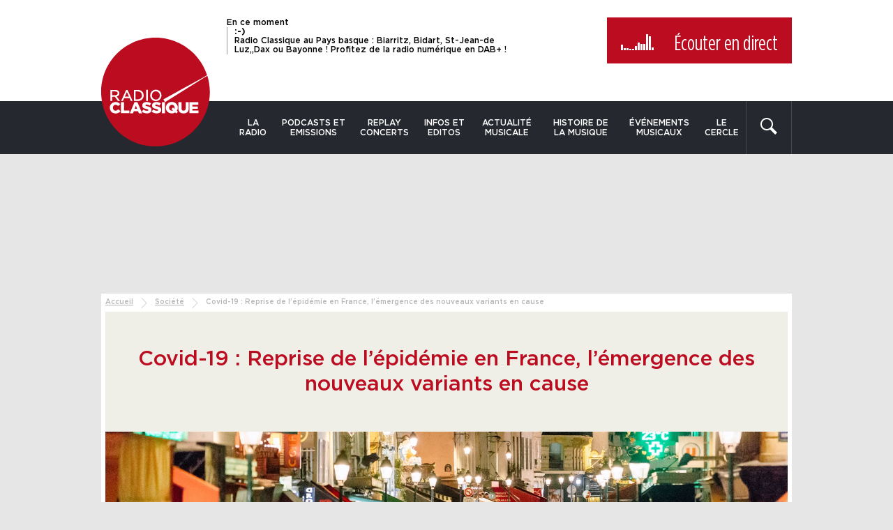

--- FILE ---
content_type: text/html; charset=UTF-8
request_url: https://www.radioclassique.fr/societe/covid-19-reprise-de-lepidemie-en-france-lemergence-des-nouveaux-variants-en-cause/
body_size: 34016
content:
<!doctype html>
<!--[if lte IE 8]> <html class="no-js oldie"> <![endif]-->
<!--[if IE 9]> <html class="no-js ie9"> <![endif]-->
<!--[if gt IE 9]><!-->
<html class="no-js" lang="fr-FR">
<!--<![endif]-->

<head>
	<meta charset="utf-8" />

	<link href="https://sdk.privacy-center.org" rel="preconnect" crossorigin>
	<link href="https://s7.addthis.com" rel="preconnect" crossorigin>
	<link href="https://www.googletagservices.com" rel="preconnect" crossorigin>
	<link href="https://ogs1122.xiti.com" rel="preconnect" crossorigin>
	<link href="https://tag.aticdn.net" rel="preconnect" crossorigin>

	<meta http-equiv="X-UA-Compatible" content="IE=edge" />
	<meta name="viewport" content="width=device-width, initial-scale=1" />
	<meta name="apple-mobile-web-app-capable" content="yes" />
	<meta name="mobile-web-app-capable" content="yes" />
	<meta name="apple-mobile-web-app-title" content="Radio Classique" />
	<meta name="application-name" content="Radio Classique" />
	<meta name="msapplication-TileColor" content="#bb2025" />
	<meta name="theme-color" content="#bb2025" />
	<link rel="apple-touch-icon" sizes="180x180"
		href="https://www.radioclassique.fr/wp-content/themes/radioclassique/favicons/apple-touch-icon.png" />
	<link rel="icon" type="image/png" href="https://www.radioclassique.fr/wp-content/themes/radioclassique/favicons/favicon-32x32.png"
		sizes="32x32" />
	<link rel="icon" type="image/png" href="https://www.radioclassique.fr/wp-content/themes/radioclassique/favicons/favicon-16x16.png"
		sizes="16x16" />
	<link rel="manifest" href="https://www.radioclassique.fr/wp-content/themes/radioclassique/favicons/manifest.json" />
	<link rel="mask-icon" href="https://www.radioclassique.fr/wp-content/themes/radioclassique/favicons/safari-pinned-tab.svg"
		color="#bb2025" />
	<link rel="shortcut icon" href="https://www.radioclassique.fr/wp-content/themes/radioclassique/favicon.ico" />
	<meta name="msapplication-config"
		content="https://www.radioclassique.fr/wp-content/themes/radioclassique/favicons/browserconfig.xml" />

	<meta name='dailymotion-domain-verification' content='dmjbc0ixh08t0eb39' />

		<meta name="description" content="20 000 nouveaux cas positifs au Covid on été détectés en France ces derniers jours. Ce rebond est dû à l&#039;émergence de 2 nouveaux sous variants d’Omicron,">
	<script data-rh="true" type="application/ld+json">
		{
			"@context": "http://schema.org",
			"@type": "NewsArticle",
			"mainEntityOfPage": {
				"@type": "WebPage",
				"@id": "https://www.radioclassique.fr/societe/covid-19-reprise-de-lepidemie-en-france-lemergence-des-nouveaux-variants-en-cause/"
			},
			"headline": "Covid-19 : Reprise de l&#039;épidémie en France, l&#039;émergence des nouveaux variants en cause",
			"datePublished": "2022-06-07T14:51:40+02:00",
			"dateModified": "2022-06-07T14:51:40+02:00",
			"image": [
									"https://www.radioclassique.fr/wp-content/thumbnails/uploads/2022/06/vairant-07-06-2022-tt-width-1200-height-1200-fill-0-crop-1-bgcolor-ffffff.jpg",
									"https://www.radioclassique.fr/wp-content/thumbnails/uploads/2022/06/vairant-07-06-2022-tt-width-1200-height-675-fill-0-crop-1-bgcolor-ffffff.jpg",
									"https://www.radioclassique.fr/wp-content/thumbnails/uploads/2022/06/vairant-07-06-2022-tt-width-1200-height-900-fill-0-crop-1-bgcolor-ffffff.jpg"
							],
			"author": [{
				"@type": "Person",
				"@id": "0ae98ace94c66fc20d7e8ba8a3c16e62",
				"name": "Rémi Pfister"
			}],
			"publisher": {
				"@type": "Organization",
				"name": "Radio classique",
				"logo": {
					"@type": "ImageObject",
					"url": "https://www.radioclassique.fr/wp-content/themes/radioclassique/images/logo-radioclassique-1000x1000.png",
					"width": 1000,
					"height": 1000
				}
			},
			"description": "20 000 nouveaux cas positifs au Covid on été détectés en France ces derniers jours. Ce rebond est dû à l&#039;émergence de 2 nouveaux sous variants d’Omicron,"
		}
	</script>
		<script data-rh="true" type="application/ld+json">
		{
			"@context": "http://schema.org",
			"@type": "BreadcrumbList",
			"itemListElement": [{
					"@type": "ListItem",
					"position": 1,
					"item": {
						"@id": "https://www.radioclassique.fr",
						"name": "Radio Classique"
					}
				}
				, {
							"@type": "ListItem",
							"position": 2,
							"item": {
								"@id": "https://www.radioclassique.fr/societe/",
								"name": "Société"
							}
						}
				, {
					"@type": "ListItem",
					"position": 3,
					"item": {
						"@id": "https://www.radioclassique.fr/societe/covid-19-reprise-de-lepidemie-en-france-lemergence-des-nouveaux-variants-en-cause/",
						"name": "Covid-19 : Reprise de l&#039;épidémie en France, l&#039;émergence des nouveaux variants en cause"
					}
				}
			]
		}
	</script>
		<link rel="preload"
			href="/wp-content/thumbnails/uploads/2022/06/vairant-07-06-2022-tt-width-978-height-383-crop-1-bgcolor-ffffff-amp-true-layout-responsive.jpg"
			as="image">
	<script type="text/javascript">
window.didomiConfig = {
    website: {
        apiKey: '6468234a-72bf-43df-a7e8-11766989e5a8',
        vendors: {
            iab: {
                version: 2, // IAB TCF Version (1 or 2)
            },
            didomi: [
                // Ask Didomi to collect consent for Google
                'google',
                'twitter'
            ]
        }
    },
    preferences: {
        information: {
            enable: false
        },
    },
    notice: {
        showDataProcessing: false,
        type: 'optin',
        denyAsLink: true,
        position: 'popup',
        closeOnClick: false,
        textAlignment: 'left',
        content: {
            popup: {
                fr: '<h1>Nous respectons vos choix</h1>Pour soutenir le travail de notre rédaction et vous offrir chaque jour une information fiable et de qualité, nous et <a href="javascript:Didomi.preferences.show(\'vendors\')">nos partenaires</a> utilisons des cookies pour stocker et/ou accéder à des informations sur votre terminal. Le traitement de certaines données personnelles (telles que les adresses IP, les données de navigation, d\'utilisation ou de géolocalisation, les identifiants uniques ou les interactions avec les réseaux sociaux) nous permet de financer l\'information disponible sur notre application et d\'améliorer notre offre via l\'analyse et la mesure d\'audience ainsi que l\'affichage et la mesure de performance des publicités et/ou des contenus personnalisés.<br />Cliquez sur «&nbsp;Accepter &nbsp;» pour consentir ou paramétrez vos choix. En cliquant sur «&nbsp;Continuer sans accepter&nbsp;», vous refusez tout dépôt de cookies sur votre terminal. Vous pouvez modifier vos préférences à tout moment sur notre application.<br />Certains partenaires traitent vos données sur la base de l\'intérêt légitime. Vous pouvez vous y opposer en cliquant sur «&nbsp;Gérer mes choix&nbsp;».<br />Pour en savoir plus sur vos droits et nos pratiques en matière de cookies, consultez notre <a href="https://www.radioclassique.fr/informations-cookies">Charte Cookies</a>.'
            },
            subTextPopup: {
                fr: ''
            },
            dismiss: {
                fr: 'Accepter'
            },
            learnMore: {
                fr: 'Gérer mes choix',
            }
        }
    },
    languages: {
        enabled: ['fr', 'en'],
        default: 'fr'
    },
    preferences: {
        content: {
            title: {
                fr: 'Bienvenue sur RadioClassique'
            },
            text: {
                fr: 'Nous utilisons des cookies ou traceurs pour améliorer et personnaliser votre expérience, réaliser des statistiques d\'audiences, vous proposer des produits et services ciblés et adaptés à vos centres d\'intérêt et vous offrir des fonctionnalités relatives aux réseaux sociaux.'
            },
            save: {
                fr: 'Accepter'
            },
            textVendors: {
                fr: 'Vous pouvez définir vos préférences de consentement pour chaque partenaire listé ci-dessous individuellement. Cliquez sur le nom d\'un partenaire pour obtenir plus d\'informations sur ce qu\'il fait, les données qu\'il récolte et comment il les utilise.'
            }
        },
        _content: {
            dismiss: {
                fr: 'Accepter'
            },
            learnMore: {
                fr: 'Gérer mes choix'
            },
            subTextPopup: {
                fr: 'Données traitées : géolocalisation précise et identification par analyse du terminal, publicités et contenu personnalisés, mesure de performance des publicités et du contenu, audience et développement de produit.<br/><br/>Pour en savoir plus sur vos droits et nos pratiques en matière de cookies, consultez notre <a href="https://www.radioclassique.fr/informations-cookies/">Charte Cookies</a>'
            }
        }
    },
    integrations: {
        vendors: {
            // Setup the integration with Google (ask Didomi to share consent with Google tags)
            google: {
                enable: true,
                eprivacy: false // Serve non-personalized ads to users before collecting consent
            }
        },
        refreshOnConsent: true // by default, ads are reloaded after consent is given
    },
    user: {
        bots: {
            consentRequired: false
        }
    },
    experiment: {
        id: 'test-refuse-4',
        size: 0.5,
        startDate: '2021-03-15T12:00:00Z',
        config: {
            theme: {
                color: '#212121',
                linkColor: '#bb0c20',
                // font: 'Source Sans Pro',
                buttons: {
                    regularButtons: {
                        backgroundColor: 'rgb(255, 255, 255)',
                        textColor: 'rgb(68, 68, 68)',
                        borderColor: 'rgb(206, 206, 206)',
                        borderWidth: '1px',
                        borderRadius: '0px'
                    },
                    highlightButtons: {
                        backgroundColor: '#bb0c20',
                        textColor: 'rgb(255, 255, 255)',
                        borderColor: 'rgba(33, 33, 33, 0.3)',
                        borderWidth: '1px',
                        borderRadius: '0px'
                    }
                },
                css: '#didomi-host { font-size: 12px;} #didomi-host .didomi-popup-notice .didomi-continue-without-agreeing { color: #bb0c20; text-decoration: none; }'
            }
        }
    }
};
</script>
<script type="text/javascript">
window.gdprAppliesGlobally = true;
(function() {
    function a(e) {
        if (!window.frames[e]) {
            if (document.body && document.body.firstChild) {
                var t = document.body;
                var n = document.createElement("iframe");
                n.style.display = "none";
                n.name = e;
                n.title = e;
                t.insertBefore(n, t.firstChild)
            } else {
                setTimeout(function() {
                    a(e)
                }, 5)
            }
        }
    }

    function e(n, r, o, c, s) {
        function e(e, t, n, a) {
            if (typeof n !== "function") {
                return
            }
            if (!window[r]) {
                window[r] = []
            }
            var i = false;
            if (s) {
                i = s(e, t, n)
            }
            if (!i) {
                window[r].push({
                    command: e,
                    parameter: t,
                    callback: n,
                    version: a
                })
            }
        }
        e.stub = true;

        function t(a) {
            if (!window[n] || window[n].stub !== true) {
                return
            }
            if (!a.data) {
                return
            }
            var i = typeof a.data === "string";
            var e;
            try {
                e = i ? JSON.parse(a.data) : a.data
            } catch (t) {
                return
            }
            if (e[o]) {
                var r = e[o];
                window[n](r.command, r.parameter, function(e, t) {
                    var n = {};
                    n[c] = {
                        returnValue: e,
                        success: t,
                        callId: r.callId
                    };
                    a.source.postMessage(i ? JSON.stringify(n) : n, "*")
                }, r.version)
            }
        }
        if (typeof window[n] !== "function") {
            window[n] = e;
            if (window.addEventListener) {
                window.addEventListener("message", t, false)
            } else {
                window.attachEvent("onmessage", t)
            }
        }
    }
    e("__tcfapi", "__tcfapiBuffer", "__tcfapiCall", "__tcfapiReturn");
    a("__tcfapiLocator");
    (function(e) {
        var t = document.createElement("script");
        t.id = "spcloader";
        t.type = "text/javascript";
        t.async = true;
        t.src = "https://sdk.privacy-center.org/" + e + "/loader.js?target=" + document.location.hostname;
        t.charset = "utf-8";
        var n = document.getElementsByTagName("script")[0];
        n.parentNode.insertBefore(t, n)
    })("6468234a-72bf-43df-a7e8-11766989e5a8")
})();
</script>

<!-- Google Tag Manager -->
<script>(function(w,d,s,l,i){w[l]=w[l]||[];w[l].push({'gtm.start':
new Date().getTime(),event:'gtm.js'});var f=d.getElementsByTagName(s)[0],
j=d.createElement(s),dl=l!='dataLayer'?'&l='+l:'';j.async=true;j.src=
'https://www.googletagmanager.com/gtm.js?id='+i+dl;f.parentNode.insertBefore(j,f);
})(window,document,'script','dataLayer','GTM-MSSKWZV');</script>
<!-- End Google Tag Manager --><meta name='robots' content='index, follow, max-image-preview:large, max-snippet:-1, max-video-preview:-1' />

	<!-- This site is optimized with the Yoast SEO plugin v26.8 - https://yoast.com/product/yoast-seo-wordpress/ -->
	<title>Covid-19 : Reprise de l&#039;épidémie en France, l&#039;émergence des nouveaux variants en cause</title><style id="rocket-critical-css">@-ms-viewport{width:device-width}.visible-xs{display:none!important}@media (max-width:767px){.visible-xs{display:block!important}}@media (max-width:767px){.hidden-xs{display:none!important}}.container{margin-right:auto;margin-left:auto}.container:after,.container:before{display:table;content:" "}.container:after{clear:both}@media (min-width:768px){.container{width:720px}}@media (min-width:992px){.container{width:990px}}.row:after,.row:before{display:table;content:" "}.row:after{clear:both}@media (max-width:767px){.row{margin-right:0;margin-left:0}}.col-md-2,.col-md-10,.col-sm-3,.col-sm-9{position:relative;min-height:1px;padding-right:10px;padding-left:10px}@media (min-width:768px){.col-sm-3,.col-sm-9{float:left}.col-sm-3{width:25%}.col-sm-9{width:75%}}@media (min-width:992px){.col-md-2,.col-md-10{float:left}.col-md-2{width:16.66667%}.col-md-10{width:83.33333%}}@font-face{font-family:"Gotham-Medium";font-weight:400;font-style:normal;src:url(https://www.radioclassique.fr/wp-content/themes/radioclassique/fonts/Gotham-Medium.eot);src:url(https://www.radioclassique.fr/wp-content/themes/radioclassique/fonts/Gotham-Medium.eot#iefix) format("embedded-opentype"),url(https://www.radioclassique.fr/wp-content/themes/radioclassique/fonts/Gotham-Medium.woff2) format("woff2"),url(https://www.radioclassique.fr/wp-content/themes/radioclassique/fonts/Gotham-Medium.woff) format("woff"),url(https://www.radioclassique.fr/wp-content/themes/radioclassique/fonts/Gotham-Medium.ttf) format("truetype");font-display:swap}@font-face{font-family:"Gotham-Book";font-weight:400;font-style:normal;src:url(https://www.radioclassique.fr/wp-content/themes/radioclassique/fonts/Gotham-Book.eot);src:url(https://www.radioclassique.fr/wp-content/themes/radioclassique/fonts/Gotham-Book.eot#iefix) format("embedded-opentype"),url(https://www.radioclassique.fr/wp-content/themes/radioclassique/fonts/Gotham-Book.woff2) format("woff2"),url(https://www.radioclassique.fr/wp-content/themes/radioclassique/fonts/Gotham-Book.woff) format("woff"),url(https://www.radioclassique.fr/wp-content/themes/radioclassique/fonts/Gotham-Book.ttf) format("truetype");font-display:swap}@font-face{font-family:"Gotham-Bold";font-weight:400;font-style:normal;src:url(https://www.radioclassique.fr/wp-content/themes/radioclassique/fonts/Gotham-Bold.eot);src:url(https://www.radioclassique.fr/wp-content/themes/radioclassique/fonts/Gotham-Bold.eot#iefix) format("embedded-opentype"),url(https://www.radioclassique.fr/wp-content/themes/radioclassique/fonts/Gotham-Bold.woff2) format("woff2"),url(https://www.radioclassique.fr/wp-content/themes/radioclassique/fonts/Gotham-Bold.woff) format("woff"),url(https://www.radioclassique.fr/wp-content/themes/radioclassique/fonts/Gotham-Bold.ttf) format("truetype");font-display:swap}@font-face{font-display:swap;font-family:"GothamCondensed-Book";font-weight:400;font-style:normal;src:url(https://www.radioclassique.fr/wp-content/themes/radioclassique/fonts/GothamCondensed-Book.eot);src:url(https://www.radioclassique.fr/wp-content/themes/radioclassique/fonts/GothamCondensed-Book.eot#iefix) format("embedded-opentype"),url(https://www.radioclassique.fr/wp-content/themes/radioclassique/fonts/GothamCondensed-Book.woff2) format("woff2"),url(https://www.radioclassique.fr/wp-content/themes/radioclassique/fonts/GothamCondensed-Book.woff) format("woff"),url(https://www.radioclassique.fr/wp-content/themes/radioclassique/fonts/GothamCondensed-Book.ttf) format("truetype")}*,:after,:before{box-sizing:border-box}html{font-size:100%;height:100%;-webkit-text-size-adjust:100%;-ms-text-size-adjust:100%;scroll-padding-top:5rem}button,html,input{font-family:"Gotham-Medium",Arial,Verdana,sans-serif;font-weight:400;color:#000}body{font-size:1em;min-height:100%;margin:0;padding:0;background:#e6e6e6}@media (max-width:767px){body{padding:82px 0 0}}.visuallyhidden{position:absolute;overflow:hidden;clip:rect(0 0 0 0);width:1px;height:1px;margin:-1px;padding:0;border:0}a{text-decoration:none;-ms-touch-action:manipulation;touch-action:manipulation}a,a:link,a:visited{color:#000}.left{float:left}strong{font-weight:700}ul{margin:0 0 1em;padding:0 0 0 40px}img{vertical-align:middle;border:0}form{margin:0}button,input{font-size:100%;margin:0;vertical-align:baseline}button{margin:0;padding:0;border:none;background:none}button{outline:none}button,input{line-height:normal}button{-webkit-appearance:button}.img-responsive{display:block;max-width:100%;height:auto;-ms-interpolation-mode:bicubic}@media (max-width:767px){.img-responsive{width:100%}}iframe{border:none}.unstyled{margin:0;padding:0;list-style-type:none}.clearfix{zoom:1}.clearfix:after,.clearfix:before{display:table;content:""}.clearfix:after{clear:both}.container__inner{padding:6px;background:#fff}@media (max-width:767px){.container__inner{padding:0}}.hidden{display:none!important}@keyframes stickHeader{0%{top:-40px;opacity:0}to{top:0;opacity:1}}input[type=search]::-webkit-search-cancel-button,input[type=search]::-webkit-search-decoration,input[type=search]::-webkit-search-results-button,input[type=search]::-webkit-search-results-decoration{display:none}.header{padding:12px 0 0;background:#fff}@media (max-width:767px){.header{display:none}}.header__top{padding:13px 0 25px;background:#fff}.main-nav--sticky .header__top{padding:10px 0 0}.header__nav{background:#26282f}.container--nav,.main-nav,.main-nav__list{display:-ms-flexbox;display:flex}.container--nav{flex-direction:row;-ms-flex-direction:row;-ms-flex-pack:justify;justify-content:space-between}.logo{position:relative;z-index:1;width:188px;margin:-91px 0 0}@media (max-width:992px){.logo{width:165px}}.main-nav--sticky .logo{float:left;width:89px;margin:-25px 0 0 20px}@media (max-width:767px){.main-nav--sticky .logo{float:right;margin:-25px 20px 0 0}}.main-nav,.main-nav__list{-ms-flex:1;flex:1}.main-nav__list li{position:relative;z-index:10}.main-nav__list li,.main-nav__list li ul{-webkit-backface-visibility:hidden}.main-nav__list li ul{position:absolute;top:100%;left:0;display:none;width:200px;margin:0;padding:0;list-style-type:none;opacity:0}.main-nav__list li ul li{display:block}.main-nav__list li ul li a{font-size:.8125em;display:block;padding:10px;text-align:left;text-transform:none;color:#000;border-bottom:1px solid #dedede;background:#fff;-webkit-backface-visibility:hidden}.main-nav__list a{font-size:.75em;display:block;padding:24px 10px;text-align:center;text-transform:uppercase;color:#fff}@media (max-width:992px){.main-nav__list a{font-size:.75em;padding:25px 10px 10px}}.searchform{position:relative;z-index:10;display:-ms-flexbox;display:flex;width:180px;border-right:1px solid #46484e;border-left:1px solid #46484e;-webkit-backface-visibility:hidden}.ops_capsule .searchform{width:66px}.searchform button{padding:0 20px 0 0;fill:#fff}#s{font-size:.9375em;width:100%;height:70px;margin:0;padding:0 10px;color:#b5babe;border:none;border-radius:0;background:none;-webkit-appearance:none}#s::-webkit-input-placeholder{color:#b5babe}#s:-moz-placeholder,#s::-moz-placeholder{color:#b5babe}#s:-ms-input-placeholder{color:#b5babe}@media (max-width:992px){#s{font-size:.8125em}}.bt-close{position:absolute;z-index:10;top:20px;right:20px;display:none}.bt-close svg{display:block;width:24px;height:24px;fill:#fff}.header__live{font-size:.75em;line-height:1.2;display:block;float:left;overflow:hidden;max-width:45%;height:95px;margin:0 0 0 180px;padding:0 20px 0 0}@media (max-width:992px){.header__live{max-width:38%}}.main-nav--sticky .header__live{max-width:66%;height:85px;margin:0}@media (min-width:1224px){.main-nav--sticky .header__live{margin:0 0 0 20px}}@media (max-width:767px){.main-nav--sticky .header__live{margin:0}}.header__live p{font-size:1em;line-height:1.1;display:block;margin:0;padding:0 0 0 10px;border-left:1px solid #929397}.main-nav--sticky .header__live p{font-size:.9em;line-height:1.05}.header__live strong{font-family:"Gotham-Bold",Arial,Verdana,sans-serif;font-weight:400;display:block;text-transform:uppercase}.bt__listen{font:normal 1.875em "GothamCondensed-Book",Arial,Verdana,sans-serif;display:block;float:right;background:#bb0c20}@media (max-width:992px){.bt__listen{font-size:1.25em}}.main-nav--sticky .bt__listen{font-size:1.25em}.bt__listen a{display:block;padding:20px 20px 10px;color:#fff}@media (max-width:992px){.bt__listen a{line-height:1.3;padding:10px}}.main-nav--sticky .bt__listen a{line-height:1.3;padding:10px}.bt__listen svg{display:block;width:22px;height:22px;margin:4px auto 0;padding:0;fill:#fff}.bt__listen__play{display:none;width:51px;height:26px;margin:3px 20px 0 0;padding:0;vertical-align:top}@media (max-width:992px){.bt__listen__play{margin:-2px 10px 0 0;transform:scale(.85)}}.main-nav--sticky .bt__listen__play{margin:-2px 10px 0 0;transform:scale(.85)}.equalizer{position:relative;z-index:1;display:inline-block;width:51px;height:26px;margin:1px 20px 0 0;vertical-align:top}@media (max-width:992px){.equalizer{margin:-5px 10px 0 0;transform:scale(.85)}}.main-nav--sticky .equalizer{margin:-5px 10px 0 0;transform:scale(.85)}.equalizer__bar{position:absolute;bottom:0;display:inline-block;width:3px;height:1px;animation-duration:.75s;animation-play-state:running;animation-timing-function:linear;animation-iteration-count:infinite;animation-direction:alternate;background:#fff}.equalizer__bar:first-child{left:0;animation-name:equalizerAnim1;animation-delay:0}.equalizer__bar:nth-child(2){left:4px;animation-name:equalizerAnimLarge2;animation-delay:.1s}.equalizer__bar:nth-child(3){left:8px;animation-name:equalizerAnim3;animation-delay:.2s}.equalizer__bar:nth-child(4){left:12px;animation-name:equalizerAnim4;animation-delay:.3s}.equalizer__bar:nth-child(5){left:16px;animation-name:equalizerAnim5;animation-delay:.4s}.equalizer__bar:nth-child(6){left:20px;animation-name:equalizerAnim6;animation-delay:.5s}.equalizer__bar:nth-child(7){left:24px;animation-name:equalizerAnim1;animation-delay:.6s}.equalizer__bar:nth-child(8){left:28px;animation-name:equalizerAnim6;animation-delay:.7s}.equalizer__bar:nth-child(9){left:32px;animation-name:equalizerAnimLarge2;animation-delay:.8s}.equalizer__bar:nth-child(10){left:36px;animation-name:equalizerAnim3;animation-delay:.9s}.equalizer__bar:nth-child(11){left:40px;animation-name:equalizerAnim4;animation-delay:1s}.equalizer__bar:nth-child(12){left:44px;animation-name:equalizerAnim5;animation-delay:1.1s}@keyframes equalizerAnim1{0%{height:1px}to{height:22px}}@keyframes equalizerAnimLarge2{0%{height:1px}to{height:12px}}@keyframes equalizerAnim3{0%{height:1px}to{height:26px}}@keyframes equalizerAnim4{0%{height:1px}to{height:20px}}@keyframes equalizerAnim5{0%{height:1px}to{height:5px}}@keyframes equalizerAnim6{0%{height:1px}to{height:15px}}.main-nav--sticky{position:fixed;z-index:20;top:0;left:0;display:none;width:100%;height:100px;-webkit-transform:translateZ(0);animation:stickHeader .3s ease;border-bottom:2px solid #000;background:#fff}@media (max-width:767px){.main-nav--sticky{display:block;height:82px;border-bottom:none}}.bt-menu{display:block;visibility:hidden;float:left}@media (max-width:767px){.bt-menu{margin:0 0 0 10px}}.bt-menu span{text-transform:uppercase}.bt-menu-default{display:block;width:50px;opacity:1;-webkit-backface-visibility:hidden}.bt-menu-active{display:none;opacity:0}.bt-menu-active{width:50px;-webkit-backface-visibility:hidden}.bt-menu-active svg{display:block;margin:10px 0 0}.col-main-sticky .container{width:auto;margin:0;padding:0}.col-main-sticky,.col-sidebar-sticky{padding:0}@media (max-width:767px){.mobile__live__container{min-height:65px;padding:10px;background:#26282f}}.sidr{position:absolute;position:fixed;z-index:999;top:0;display:none;float:none;overflow-x:none;overflow-y:auto;width:280px;height:100%;-webkit-transform:translate3d(0,0,0);background:#26282f;-webkit-overflow-scrolling:touch}@media (max-width:767px){.sidr{top:0;height:100%}}.sidr-inner{font-size:1.4em;padding:.5em 0 1em}.sidr li,.sidr ul{margin:0;padding:0}.sidr li,.sidr li a{display:block}.sidr li a{font-size:.75em;margin:0;padding:10px;color:#fff;-webkit-backface-visibility:hidden}.sidr li .sidr-class-sub-menu a{font:normal .625em "Gotham-Book",Arial,Verdana,sans-serif;padding:10px 10px 10px 15px;border:none}.sidr.left{right:auto;left:-280px}.sidr-class-bt-menu-default{display:none}.sidr-class-bt-menu-active{display:block;float:right;margin:0 10px}@media (max-width:767px){.sidr-class-bt-menu-active{float:none}}.sidr-class-bt-menu-active svg{fill:#fff}.sidr-class-visuallyhidden{display:none}.tt-hint{font-size:1.25em;line-height:1.6;width:100%;height:45px;padding:0;border:none;outline:none}.tt-hint{font-size:0;white-space:nowrap;text-indent:-999em;opacity:1;color:#999;border-radius:0;outline:none;-webkit-appearance:none}.twitter-typeahead{z-index:5;float:left;width:100%;margin:0;padding:0}.header .twitter-typeahead{z-index:10}.tt-input{width:100%;height:45px}.tt-menu{z-index:90;width:100%;padding:10px;background:#f8f8f8}.ad-container{padding:0 0 30px;text-align:center}.banner--top .ad-container{display:block;margin:0 auto;padding:25px 0}@media (max-width:991px){.banner--top .ad-container{padding:10px 0}}#dfp_banniere-haute.dfp-lazy{height:200px}@media (max-width:1223px){#dfp_banniere-haute.dfp-lazy{height:90px}}@media (max-width:767px){#dfp_banniere-haute.dfp-lazy{height:70px}}.breadcrumb{font-size:.625em;display:block;margin:0;padding:0 0 .5em;color:#b5b6b7}.breadcrumb span{display:inline-block;vertical-align:top}.breadcrumb a{text-decoration:underline;color:#b5b6b7}.breadcrumb-separator{display:inline-block;width:15px;height:15px;margin:0 5px;padding:0;vertical-align:top;background:url(/wp-content/themes/radioclassique/images/icons/icon-breadcrumb.svg) 0 0 no-repeat;background-size:cover}.entry-title{font-size:1.875em;font-weight:400;display:block;margin:0;padding:50px 0;text-align:center;color:#bb0c20;background:#efeee7}@media (max-width:767px){.entry-title{font-size:1.375em}}.block-image{position:relative}.block-image img{margin:0 auto}.ops_capsule .block-image img{width:100%;height:auto}.block-image__desc{font:normal .75em "Gotham-Book",Arial,Verdana,sans-serif;position:absolute;bottom:-24px;left:calc(100% - 24px);display:block;overflow:hidden;max-width:33%;padding:6px;transform:rotate(-90deg);transform-origin:0 0;white-space:nowrap;text-overflow:ellipsis;background:hsla(0,0%,100%,.5)}</style>
	<meta name="description" content="20 000 nouveaux cas positifs au Covid on été détectés en France ces derniers jours...." />
	<link rel="canonical" href="https://www.radioclassique.fr/societe/covid-19-reprise-de-lepidemie-en-france-lemergence-des-nouveaux-variants-en-cause/" />
	<meta property="og:locale" content="fr_FR" />
	<meta property="og:type" content="article" />
	<meta property="og:title" content="Covid-19 : Reprise de l&#039;épidémie en France, l&#039;émergence des nouveaux variants en cause" />
	<meta property="og:description" content="20 000 nouveaux cas positifs au Covid on été détectés en France ces derniers jours. Ce rebond est dû à l&#039;émergence de 2 nouveaux sous variants d’Omicron," />
	<meta property="og:url" content="https://www.radioclassique.fr/societe/covid-19-reprise-de-lepidemie-en-france-lemergence-des-nouveaux-variants-en-cause/" />
	<meta property="og:site_name" content="Radio Classique" />
	<meta property="article:publisher" content="https://www.facebook.com/R.Classique" />
	<meta property="article:published_time" content="2022-06-07T12:51:40+00:00" />
	<meta property="og:image" content="https://www.radioclassique.fr/wp-content/thumbnails/uploads/2022/06/vairant-07-06-2022-tt-width-1200-height-630-fill-0-crop-1-bgcolor-ffffff.jpg" />
	<meta property="og:image:width" content="1956" />
	<meta property="og:image:height" content="766" />
	<meta property="og:image:type" content="image/jpeg" />
	<meta name="author" content="Rémi Pfister" />
	<meta name="twitter:card" content="summary_large_image" />
	<meta name="twitter:creator" content="@Stagiaire Redac web" />
	<meta name="twitter:site" content="@radioclassique" />
	<!-- / Yoast SEO plugin. -->


		
	<style id='wp-img-auto-sizes-contain-inline-css' type='text/css'>
img:is([sizes=auto i],[sizes^="auto," i]){contain-intrinsic-size:3000px 1500px}
/*# sourceURL=wp-img-auto-sizes-contain-inline-css */
</style>
<link rel='preload'  href='https://www.radioclassique.fr/wp-content/themes/radioclassique/css/style.css?ver=1766396763' data-rocket-async="style" as="style" onload="this.onload=null;this.rel='stylesheet'" onerror="this.removeAttribute('data-rocket-async')"  type='text/css' media='all' />
<link rel='preload'  href='https://www.radioclassique.fr/wp-content/themes/radioclassique/css/list.css?ver=1718173968' data-rocket-async="style" as="style" onload="this.onload=null;this.rel='stylesheet'" onerror="this.removeAttribute('data-rocket-async')"  type='text/css' media='all' />
<link rel='preload'  href='https://www.radioclassique.fr/wp-content/themes/radioclassique/css/page.css?ver=1727178049' data-rocket-async="style" as="style" onload="this.onload=null;this.rel='stylesheet'" onerror="this.removeAttribute('data-rocket-async')"  type='text/css' media='all' />
<link rel='preload'  href='https://www.radioclassique.fr/wp-content/themes/radioclassique/css/slick.css?ver=1551450936' data-rocket-async="style" as="style" onload="this.onload=null;this.rel='stylesheet'" onerror="this.removeAttribute('data-rocket-async')"  type='text/css' media='all' />
<link rel='stylesheet' id='print-css' href='https://www.radioclassique.fr/wp-content/themes/radioclassique/css/print.css?ver=1551450936' type='text/css' media='print' />
<style id='classic-theme-styles-inline-css' type='text/css'>
/*! This file is auto-generated */
.wp-block-button__link{color:#fff;background-color:#32373c;border-radius:9999px;box-shadow:none;text-decoration:none;padding:calc(.667em + 2px) calc(1.333em + 2px);font-size:1.125em}.wp-block-file__button{background:#32373c;color:#fff;text-decoration:none}
/*# sourceURL=/wp-includes/css/classic-themes.min.css */
</style>
<script data-minify="1" type="text/javascript" src="https://www.radioclassique.fr/wp-content/cache/min/1/wp-content/themes/radioclassique/js/vendor/console.js?ver=1769102129" id="console-js" defer></script>
<script data-minify="1" type="text/javascript" src="https://www.radioclassique.fr/wp-content/cache/min/1/wp-content/themes/radioclassique/js/mobile.js?ver=1769102129" id="js-mobile-js" defer></script>
<script data-minify="1" type="text/javascript" src="https://www.radioclassique.fr/wp-content/cache/min/1/wp-content/themes/radioclassique/js/vendor/modernizr.js?ver=1769102129" id="modernizr-js" defer></script>
<script>
var jwplayer = jwplayer || {};
jwplayer.key = "fcRHKnOhv/89kAoqGbqgIGZIitLH9DzQEsrQQOqzKq0=";
</script>
<script src="https://tag.aticdn.net/370886/smarttag.js"></script>
<!-- weborama -->
<script type='text/javascript'>
var wamid = '2590';
var typ = '1';
var Wvar = {
    "d": "www.radioclassique.fr", // Nom de domaine
    "userid": "0", // identifiant utilisateur crypté
    "userstatut": "1", // statut utilisateur
    "rub": [
        "societe","article","covid-19-reprise-de-lepidemie-en-france-lemergence-des-nouveaux-variants-en-cause"    ], // rubrique / sous-rubrique
    "nat": ["post"], // nature de la page
    "cat": [
        "Info","Les infos du jour"    ], // mots clés divers
};
// (function() {
//     var w = document.createElement("script");
//     w.type = "text/javascript";
//     w.src = document.location.protocol +
//         "//cstatic.weborama.fr/js/wam/customers/wamfactory_dpm.lesechos.min.js?rnd=" + new Date().getTime();
//     w.async = true;
//     var head = document.head || document.getElementsByTagName("head")[0];
//     head.appendChild(w);
// })();
</script>
<!-- /weborama -->
	<link rel="preload" href="https://securepubads.g.doubleclick.net/tag/js/gpt.js" as="script">
	<script async='async' src='https://securepubads.g.doubleclick.net/tag/js/gpt.js'></script>
		<script>
		var googletag = googletag || {};
		googletag.cmd = googletag.cmd || [];

		function bannerSizes() {
			return googletag.sizeMapping().
			addSize([980, 0], [
				[1000, 250],
				[1000, 200],
				[1000, 90],
				[970, 200],
				[728, 90]
			]).
			addSize([768, 0], [728, 90]).
			addSize([0, 0], [320, 50]).
			build();
		}

		function mpuSizes() {
			return googletag.sizeMapping().
			addSize([980, 0], [
				[300, 250]
			]).
			addSize([768, 0], [
				[300, 250]
			]).
			addSize([0, 0], [300, 250]).
			build();
		}
					var dfp_inventory = {"banniere-haute":{"path":"\/\/144148308\/RADIO-CLASSIQUE\/SITE-RESPONSIVE\/MAGAZINE_INFO\/ARTICLE\/BANNIERE-HAUTE","size":[[980,0],[768,0],[0,0]],"sizing":"bannerSizes"},"banniere-basse":{"path":"\/\/144148308\/RADIO-CLASSIQUE\/SITE-RESPONSIVE\/MAGAZINE_INFO\/ARTICLE\/BANNIERE-BASSE","size":[[980,0],[768,0],[0,0]],"sizing":"bannerSizes"},"pave-1":{"path":"\/\/144148308\/RADIO-CLASSIQUE\/SITE-RESPONSIVE\/MAGAZINE_INFO\/ARTICLE\/PAVE-1","size":[[980,0],[768,0],[0,0]],"sizing":"mpuSizes"},"pave-2":{"path":"\/\/144148308\/RADIO-CLASSIQUE\/SITE-RESPONSIVE\/MAGAZINE_INFO\/ARTICLE\/PAVE-2","size":[[980,0],[768,0],[0,0]],"sizing":"mpuSizes"}};
		
		googletag.cmd.push(function() {
			
				googletag.pubads().disableInitialLoad(); //didomi management
				googletag.pubads().enableAsyncRendering(); //didomi management
				googletag.pubads().enableSingleRequest(); // enabled for didomi
			


			/* https://tickets.bronx.fr/view.php?id=26779 */
						googletag.pubads().setTargeting('pageSection', 'societe');
			googletag.pubads().setTargeting('pageSubSection', '');
			googletag.pubads().setTargeting('pageType', 'article');



			// preview
			var hash = window.location.hash;
			if (/^#dfp_/.test(hash)) {
				googletag.pubads().setTargeting('preview', hash.substr(13));
			}

			if (document.location.search.match(/dfp_console/)) {
				googletag.openConsole();
			}
		});
	</script>
		<meta name="google-play-app" content="app-id=com.airtouchmedia.radioclassique.phone" />
	<meta name="google-play-app-link" content="https://play.google.com/store/apps/details?id=com.airtouchmedia.radioclassique.phone&hl=fr&gl=US" />
	<meta name="apple-itunes-app" content="app-id=401928325" />
	<meta name="apple-itunes-app-link" content="https://apps.apple.com/fr/app/radio-classique/id401928325" />
<noscript><style id="rocket-lazyload-nojs-css">.rll-youtube-player, [data-lazy-src]{display:none !important;}</style></noscript><script>
/*! loadCSS rel=preload polyfill. [c]2017 Filament Group, Inc. MIT License */
(function(w){"use strict";if(!w.loadCSS){w.loadCSS=function(){}}
var rp=loadCSS.relpreload={};rp.support=(function(){var ret;try{ret=w.document.createElement("link").relList.supports("preload")}catch(e){ret=!1}
return function(){return ret}})();rp.bindMediaToggle=function(link){var finalMedia=link.media||"all";function enableStylesheet(){link.media=finalMedia}
if(link.addEventListener){link.addEventListener("load",enableStylesheet)}else if(link.attachEvent){link.attachEvent("onload",enableStylesheet)}
setTimeout(function(){link.rel="stylesheet";link.media="only x"});setTimeout(enableStylesheet,3000)};rp.poly=function(){if(rp.support()){return}
var links=w.document.getElementsByTagName("link");for(var i=0;i<links.length;i++){var link=links[i];if(link.rel==="preload"&&link.getAttribute("as")==="style"&&!link.getAttribute("data-loadcss")){link.setAttribute("data-loadcss",!0);rp.bindMediaToggle(link)}}};if(!rp.support()){rp.poly();var run=w.setInterval(rp.poly,500);if(w.addEventListener){w.addEventListener("load",function(){rp.poly();w.clearInterval(run)})}else if(w.attachEvent){w.attachEvent("onload",function(){rp.poly();w.clearInterval(run)})}}
if(typeof exports!=="undefined"){exports.loadCSS=loadCSS}
else{w.loadCSS=loadCSS}}(typeof global!=="undefined"?global:this))
</script><style id='global-styles-inline-css' type='text/css'>
:root{--wp--preset--aspect-ratio--square: 1;--wp--preset--aspect-ratio--4-3: 4/3;--wp--preset--aspect-ratio--3-4: 3/4;--wp--preset--aspect-ratio--3-2: 3/2;--wp--preset--aspect-ratio--2-3: 2/3;--wp--preset--aspect-ratio--16-9: 16/9;--wp--preset--aspect-ratio--9-16: 9/16;--wp--preset--color--black: #000000;--wp--preset--color--cyan-bluish-gray: #abb8c3;--wp--preset--color--white: #ffffff;--wp--preset--color--pale-pink: #f78da7;--wp--preset--color--vivid-red: #cf2e2e;--wp--preset--color--luminous-vivid-orange: #ff6900;--wp--preset--color--luminous-vivid-amber: #fcb900;--wp--preset--color--light-green-cyan: #7bdcb5;--wp--preset--color--vivid-green-cyan: #00d084;--wp--preset--color--pale-cyan-blue: #8ed1fc;--wp--preset--color--vivid-cyan-blue: #0693e3;--wp--preset--color--vivid-purple: #9b51e0;--wp--preset--gradient--vivid-cyan-blue-to-vivid-purple: linear-gradient(135deg,rgb(6,147,227) 0%,rgb(155,81,224) 100%);--wp--preset--gradient--light-green-cyan-to-vivid-green-cyan: linear-gradient(135deg,rgb(122,220,180) 0%,rgb(0,208,130) 100%);--wp--preset--gradient--luminous-vivid-amber-to-luminous-vivid-orange: linear-gradient(135deg,rgb(252,185,0) 0%,rgb(255,105,0) 100%);--wp--preset--gradient--luminous-vivid-orange-to-vivid-red: linear-gradient(135deg,rgb(255,105,0) 0%,rgb(207,46,46) 100%);--wp--preset--gradient--very-light-gray-to-cyan-bluish-gray: linear-gradient(135deg,rgb(238,238,238) 0%,rgb(169,184,195) 100%);--wp--preset--gradient--cool-to-warm-spectrum: linear-gradient(135deg,rgb(74,234,220) 0%,rgb(151,120,209) 20%,rgb(207,42,186) 40%,rgb(238,44,130) 60%,rgb(251,105,98) 80%,rgb(254,248,76) 100%);--wp--preset--gradient--blush-light-purple: linear-gradient(135deg,rgb(255,206,236) 0%,rgb(152,150,240) 100%);--wp--preset--gradient--blush-bordeaux: linear-gradient(135deg,rgb(254,205,165) 0%,rgb(254,45,45) 50%,rgb(107,0,62) 100%);--wp--preset--gradient--luminous-dusk: linear-gradient(135deg,rgb(255,203,112) 0%,rgb(199,81,192) 50%,rgb(65,88,208) 100%);--wp--preset--gradient--pale-ocean: linear-gradient(135deg,rgb(255,245,203) 0%,rgb(182,227,212) 50%,rgb(51,167,181) 100%);--wp--preset--gradient--electric-grass: linear-gradient(135deg,rgb(202,248,128) 0%,rgb(113,206,126) 100%);--wp--preset--gradient--midnight: linear-gradient(135deg,rgb(2,3,129) 0%,rgb(40,116,252) 100%);--wp--preset--font-size--small: 13px;--wp--preset--font-size--medium: 20px;--wp--preset--font-size--large: 36px;--wp--preset--font-size--x-large: 42px;--wp--preset--spacing--20: 0.44rem;--wp--preset--spacing--30: 0.67rem;--wp--preset--spacing--40: 1rem;--wp--preset--spacing--50: 1.5rem;--wp--preset--spacing--60: 2.25rem;--wp--preset--spacing--70: 3.38rem;--wp--preset--spacing--80: 5.06rem;--wp--preset--shadow--natural: 6px 6px 9px rgba(0, 0, 0, 0.2);--wp--preset--shadow--deep: 12px 12px 50px rgba(0, 0, 0, 0.4);--wp--preset--shadow--sharp: 6px 6px 0px rgba(0, 0, 0, 0.2);--wp--preset--shadow--outlined: 6px 6px 0px -3px rgb(255, 255, 255), 6px 6px rgb(0, 0, 0);--wp--preset--shadow--crisp: 6px 6px 0px rgb(0, 0, 0);}:where(.is-layout-flex){gap: 0.5em;}:where(.is-layout-grid){gap: 0.5em;}body .is-layout-flex{display: flex;}.is-layout-flex{flex-wrap: wrap;align-items: center;}.is-layout-flex > :is(*, div){margin: 0;}body .is-layout-grid{display: grid;}.is-layout-grid > :is(*, div){margin: 0;}:where(.wp-block-columns.is-layout-flex){gap: 2em;}:where(.wp-block-columns.is-layout-grid){gap: 2em;}:where(.wp-block-post-template.is-layout-flex){gap: 1.25em;}:where(.wp-block-post-template.is-layout-grid){gap: 1.25em;}.has-black-color{color: var(--wp--preset--color--black) !important;}.has-cyan-bluish-gray-color{color: var(--wp--preset--color--cyan-bluish-gray) !important;}.has-white-color{color: var(--wp--preset--color--white) !important;}.has-pale-pink-color{color: var(--wp--preset--color--pale-pink) !important;}.has-vivid-red-color{color: var(--wp--preset--color--vivid-red) !important;}.has-luminous-vivid-orange-color{color: var(--wp--preset--color--luminous-vivid-orange) !important;}.has-luminous-vivid-amber-color{color: var(--wp--preset--color--luminous-vivid-amber) !important;}.has-light-green-cyan-color{color: var(--wp--preset--color--light-green-cyan) !important;}.has-vivid-green-cyan-color{color: var(--wp--preset--color--vivid-green-cyan) !important;}.has-pale-cyan-blue-color{color: var(--wp--preset--color--pale-cyan-blue) !important;}.has-vivid-cyan-blue-color{color: var(--wp--preset--color--vivid-cyan-blue) !important;}.has-vivid-purple-color{color: var(--wp--preset--color--vivid-purple) !important;}.has-black-background-color{background-color: var(--wp--preset--color--black) !important;}.has-cyan-bluish-gray-background-color{background-color: var(--wp--preset--color--cyan-bluish-gray) !important;}.has-white-background-color{background-color: var(--wp--preset--color--white) !important;}.has-pale-pink-background-color{background-color: var(--wp--preset--color--pale-pink) !important;}.has-vivid-red-background-color{background-color: var(--wp--preset--color--vivid-red) !important;}.has-luminous-vivid-orange-background-color{background-color: var(--wp--preset--color--luminous-vivid-orange) !important;}.has-luminous-vivid-amber-background-color{background-color: var(--wp--preset--color--luminous-vivid-amber) !important;}.has-light-green-cyan-background-color{background-color: var(--wp--preset--color--light-green-cyan) !important;}.has-vivid-green-cyan-background-color{background-color: var(--wp--preset--color--vivid-green-cyan) !important;}.has-pale-cyan-blue-background-color{background-color: var(--wp--preset--color--pale-cyan-blue) !important;}.has-vivid-cyan-blue-background-color{background-color: var(--wp--preset--color--vivid-cyan-blue) !important;}.has-vivid-purple-background-color{background-color: var(--wp--preset--color--vivid-purple) !important;}.has-black-border-color{border-color: var(--wp--preset--color--black) !important;}.has-cyan-bluish-gray-border-color{border-color: var(--wp--preset--color--cyan-bluish-gray) !important;}.has-white-border-color{border-color: var(--wp--preset--color--white) !important;}.has-pale-pink-border-color{border-color: var(--wp--preset--color--pale-pink) !important;}.has-vivid-red-border-color{border-color: var(--wp--preset--color--vivid-red) !important;}.has-luminous-vivid-orange-border-color{border-color: var(--wp--preset--color--luminous-vivid-orange) !important;}.has-luminous-vivid-amber-border-color{border-color: var(--wp--preset--color--luminous-vivid-amber) !important;}.has-light-green-cyan-border-color{border-color: var(--wp--preset--color--light-green-cyan) !important;}.has-vivid-green-cyan-border-color{border-color: var(--wp--preset--color--vivid-green-cyan) !important;}.has-pale-cyan-blue-border-color{border-color: var(--wp--preset--color--pale-cyan-blue) !important;}.has-vivid-cyan-blue-border-color{border-color: var(--wp--preset--color--vivid-cyan-blue) !important;}.has-vivid-purple-border-color{border-color: var(--wp--preset--color--vivid-purple) !important;}.has-vivid-cyan-blue-to-vivid-purple-gradient-background{background: var(--wp--preset--gradient--vivid-cyan-blue-to-vivid-purple) !important;}.has-light-green-cyan-to-vivid-green-cyan-gradient-background{background: var(--wp--preset--gradient--light-green-cyan-to-vivid-green-cyan) !important;}.has-luminous-vivid-amber-to-luminous-vivid-orange-gradient-background{background: var(--wp--preset--gradient--luminous-vivid-amber-to-luminous-vivid-orange) !important;}.has-luminous-vivid-orange-to-vivid-red-gradient-background{background: var(--wp--preset--gradient--luminous-vivid-orange-to-vivid-red) !important;}.has-very-light-gray-to-cyan-bluish-gray-gradient-background{background: var(--wp--preset--gradient--very-light-gray-to-cyan-bluish-gray) !important;}.has-cool-to-warm-spectrum-gradient-background{background: var(--wp--preset--gradient--cool-to-warm-spectrum) !important;}.has-blush-light-purple-gradient-background{background: var(--wp--preset--gradient--blush-light-purple) !important;}.has-blush-bordeaux-gradient-background{background: var(--wp--preset--gradient--blush-bordeaux) !important;}.has-luminous-dusk-gradient-background{background: var(--wp--preset--gradient--luminous-dusk) !important;}.has-pale-ocean-gradient-background{background: var(--wp--preset--gradient--pale-ocean) !important;}.has-electric-grass-gradient-background{background: var(--wp--preset--gradient--electric-grass) !important;}.has-midnight-gradient-background{background: var(--wp--preset--gradient--midnight) !important;}.has-small-font-size{font-size: var(--wp--preset--font-size--small) !important;}.has-medium-font-size{font-size: var(--wp--preset--font-size--medium) !important;}.has-large-font-size{font-size: var(--wp--preset--font-size--large) !important;}.has-x-large-font-size{font-size: var(--wp--preset--font-size--x-large) !important;}
/*# sourceURL=global-styles-inline-css */
</style>
<link rel='preload'  href='https://www.radioclassique.fr/wp-includes/js/mediaelement/mediaelementplayer-legacy.min.css?ver=1612186611' data-rocket-async="style" as="style" onload="this.onload=null;this.rel='stylesheet'" onerror="this.removeAttribute('data-rocket-async')"  type='text/css' media='all' />
<link rel='preload'  href='https://www.radioclassique.fr/wp-includes/js/mediaelement/wp-mediaelement.min.css?ver=1587374908' data-rocket-async="style" as="style" onload="this.onload=null;this.rel='stylesheet'" onerror="this.removeAttribute('data-rocket-async')"  type='text/css' media='all' />
</head>

<body class="wp-singular post-template-default single single-post postid-919354 single-format-standard wp-theme-radioclassique ops_capsule">

		<!-- Facebook Pixel Code -->
<script type="didomi/javascript" data-vendor="didomi:facebook">
    !function(f,b,e,v,n,t,s)
	{if(f.fbq)return;n=f.fbq=function(){n.callMethod?
	n.callMethod.apply(n,arguments):n.queue.push(arguments)};
	if(!f._fbq)f._fbq=n;n.push=n;n.loaded=!0;n.version='2.0';
	n.queue=[];t=b.createElement(e);t.async=!0;
	t.src=v;s=b.getElementsByTagName(e)[0];
	s.parentNode.insertBefore(t,s)}(window,document,'script','https://connect.facebook.net/en_US/fbevents.js');
	fbq('init', '244997237224957');
	fbq('track', 'PageView');
	</script>
<noscript>
    <img height="1" width="1" src="https://www.facebook.com/tr?id=244997237224957&ev=PageView&noscript=1" />
</noscript>
<!-- End Facebook Pixel Code -->
	<!-- Google Tag Manager (noscript) -->
<noscript><iframe src="https://www.googletagmanager.com/ns.html?id=GTM-MSSKWZV"
height="0" width="0" style="display:none;visibility:hidden"></iframe></noscript>
<!-- End Google Tag Manager (noscript) -->	<script type="text/javascript">
if (typeof ATInternet != "undefined") {
    var tag = new ATInternet.Tracker.Tag();


    window.didomiOnReady = window.didomiOnReady || [];
    window.didomiOnReady.push(function(Didomi) {
        var defaultstatus = Didomi.getUserConsentStatusForVendor("c:atinterne-cWQKHeJZ");
        if (defaultstatus === true) {
            tag.privacy.setVisitorOptin();
        } else {
            if (tag.privacy.getVisitorMode() == null || tag.privacy.getVisitorMode().name !== "optout") {
                tag.privacy.setVisitorMode("cnil", "exempt");
            }
        }


        var bp = {
            s: 768,
            d: 992
        }
        if (typeof window.innerWidth != "undefined") {
            w = window.innerWidth;
            if (w < bp.s) {
                wojd = "smartphone";
            } else if (w < bp.d) {
                wojd = "tablet";
            } else if (w >= bp.d) {
                wojd = "desktop";
            } else {
                wojd = "error";
            }
        }
        var xtpage = 'societe::article::covid-19-reprise-de-lepidemie-en-france-lemergence-des-nouveaux-variants-en-cause';
        var at_chapters = xtpage.split('::');
        var at_pagename = at_chapters.pop();

        var at_data = {
            name: at_pagename,
            chapter1: at_chapters[0],
            chapter2: at_chapters[1],
            chapter3: at_chapters[2],
            level2: '38',
            customObject: {
                "device": wojd
            }
        };

        tag.page.set(at_data);
        tag.dispatch();
    });
}

//
</script>
		<div id="main-nav--sticky" class="main-nav--sticky">
		<div class="container">
			<div class="row">
				<div class="col-md-2 col-sm-3 col-sidebar-sticky">
					<a href="#" class="bt-menu">
						<span class="visuallyhidden">Menu Radio Classique</span>
						<div class="bt-menu-default">
							<svg version="1.1" xmlns="http://www.w3.org/2000/svg"
								xmlns:xlink="http://www.w3.org/1999/xlink" x="0px" y="0px" viewBox="0 0 455 455"
								enable-background="new 0 0 455 455" xml:space="preserve" width="50" height="50">
								<g>
									<rect y="312.5" width="455" height="30" />
									<rect y="212.5" width="455" height="30" />
									<rect y="112.5" width="455" height="30" />
								</g>
							</svg>
						</div><!-- .bt-menu-default -->
						<div class="bt-menu-active">
							<svg version="1.1" xmlns="http://www.w3.org/2000/svg"
								xmlns:xlink="http://www.w3.org/1999/xlink" x="0px" y="0px"
								viewBox="0 0 371.23 371.23" enable-background="new 0 0 371.23 371.23"
								xml:space="preserve" width="25" height="25">
								<g>
									<polygon
										points="371.23,21.213 350.018,0 185.615,164.402 21.213,0 0,21.213 164.402,185.615 0,350.018 21.213,371.23 	185.615,206.828 350.018,371.23 371.23,350.018 206.828,185.615 " />
								</g>
							</svg>
						</div><!-- .bt-menu-active -->
					</a>
					<div class="logo">
												<a href="/"><span class="visuallyhidden">Radio Classique</span>						<svg xmlns="http://www.w3.org/2000/svg" width="89" height="89" viewBox="0 0 142 142">
							<desc>Radio Classique</desc>
							<title>Radio Classique</title>
							<path fill="#BB0C20"
								d="M138.5 49.7l-2.9 1.8c-.1-.3-.2-.5-.2-.8l2.9-1.6C129.1 20.6 102.4 0 70.9 0 31.7 0 0 31.7 0 70.9c0 39.1 31.7 70.9 70.9 70.9 39.1 0 70.9-31.7 70.9-70.9-.1-7.4-1.2-14.5-3.3-21.2" />
							<path fill="#FFF"
								d="M83.3 84.1l55.2-34.4c-.1-.2-.1-.4-.2-.6L81.2 80.5l2.1 3.6zM18.8 95.3c-2 0-3.5-1.7-3.5-3.9 0-2.1 1.4-3.8 3.5-3.8 1.4 0 2.3.7 3.2 1.7l3-2.3c-1.3-1.8-3.2-3-6.1-3-4.4 0-7.6 3.3-7.6 7.5 0 4.3 3.3 7.5 7.5 7.5 3.2 0 5-1.4 6.4-3.3l-3-2.2c-1 1.1-1.9 1.8-3.4 1.8M29.8 84.2h-4v14.4h11v-3.5h-7zM43.7 92.9l1.6-4.1 1.6 4.1h-3.2zm-.2-8.8l-6.1 14.6h4.2l1-2.6h5.6l1 2.6h4.3l-6.2-14.6h-3.8z" />
							<g fill="#FFF">
								<path
									d="M60.3 89.6c-2-.5-2.5-.7-2.5-1.4 0-.5.5-.9 1.4-.9 1.3 0 2.7.5 4 1.4l2-2.8c-1.6-1.3-3.5-1.9-6-1.9-3.5 0-5.6 1.9-5.6 4.6 0 3 2.4 3.8 5.5 4.5 2 .5 2.5.8 2.5 1.4 0 .6-.6 1-1.7 1-1.7 0-3.2-.6-4.7-1.7L53 96.5c1.8 1.6 4.2 2.4 6.8 2.4 3.5 0 5.8-1.8 5.8-4.7 0-2.8-2-3.9-5.3-4.6M72.9 89.6c-2-.5-2.5-.7-2.5-1.4 0-.5.5-.9 1.4-.9 1.3 0 2.7.5 4.1 1.4l2-2.8C76.3 84.6 74.4 84 72 84c-3.5 0-5.6 1.9-5.6 4.6 0 3 2.4 3.8 5.5 4.5 2 .5 2.5.8 2.5 1.4 0 .6-.6 1-1.7 1-1.7 0-3.2-.6-4.7-1.7l-2.2 2.7c1.8 1.6 4.2 2.4 6.8 2.4 3.5 0 5.8-1.8 5.8-4.7-.1-2.8-2.2-3.9-5.5-4.6" />
							</g>
							<path fill="#FFF" d="M79.3 84.2h4v14.5h-4z" />
							<g fill="#FFF">
								<path
									d="M95.9 91.5c0 .5-.1 1-.2 1.4l-2-1.8-2 2.3 2 1.7c-.4.2-.9.3-1.4.3-2.2 0-3.7-1.8-3.7-3.9 0-2.1 1.5-3.9 3.7-3.9 2.1-.1 3.6 1.7 3.6 3.9zm4.1-.1c0-4.2-3.3-7.5-7.8-7.5s-7.8 3.4-7.8 7.5c0 4.2 3.3 7.5 7.8 7.5 1.7 0 3.2-.5 4.4-1.3l1.6 1.4 2-2.3-1.5-1.3c.8-1.1 1.3-2.5 1.3-4M110.2 92.3c0 2-1.1 3-2.7 3s-2.7-1-2.7-3.1v-8h-4v8.1c0 4.5 2.6 6.6 6.7 6.6s6.8-2.1 6.8-6.7v-8h-4v8.1z" />
							</g>
							<path fill="#FFF"
								d="M119.1 95.2v-2.3h7v-3.1h-7v-2.2h7.7v-3.4h-11.6v14.4h11.7v-3.4zM14.4 70.2h4c2 0 3.2.9 3.2 2.4s-1.3 2.5-3.3 2.5h-3.9v-4.9zm0 7h3.5l3.9 5.3.1.1h2.7l-4.3-5.8c2.2-.6 3.5-2.1 3.5-4.2 0-1.2-.4-2.2-1.2-2.9-1-1-2.4-1.5-4.2-1.5h-6.3v14.5h2.2v-5.5zM30.9 76.9l2.7-5.9 2.7 5.9h-5.4zM41 82.6l-6.5-14.3-.1-.1h-1.8l-6.3 14-.2.4h2.3L30 79h7.1l1.6 3.6H41zM44.9 70.2h2.9c3.2 0 5.4 2.1 5.4 5.2 0 3-2.2 5.1-5.4 5.1h-2.9V70.2zm10.6 5.2c0-4.2-3.2-7.2-7.7-7.2h-5.1v14.5h5.1c4.5-.1 7.7-3.1 7.7-7.3M58.7 68.1h2.2v14.5h-2.2zM76.5 75.4c0 3.1-2.2 5.4-5.1 5.4-2.9 0-5.2-2.4-5.2-5.4 0-3.1 2.2-5.4 5.1-5.4 2.9 0 5.2 2.3 5.2 5.4zm-5.1-7.5c-4.1 0-7.4 3.3-7.4 7.5s3.2 7.4 7.3 7.4 7.4-3.3 7.4-7.5-3.2-7.4-7.3-7.4" />
						</svg>
						</a>					</div><!-- .logo -->
				</div><!-- .col-md-2 -->
				<div class="col-md-10 col-sm-9 col-main-sticky hidden-xs"></div><!-- .col-md-8 -->
			</div><!-- .row -->
		</div><!-- .container -->
	</div><!-- #main-nav-sticky -->
	<header class="clearfix header" id="header" role="banner">
		<div class="header__top">
			<div class="container">
				<div class="header__live">
											<span>En ce moment</span>
						<p>
							<a href="/direct-radio/" target="_blank" class="playRadio currentSong" rel="noopener"
								onclick="return tag.click.send({elem:this, name:'ecouter_direct_header', level2:'28', chapter1: 'radio', chapter2: 'le-direct', type:'navigation'});">
								>
								<strong>..............</strong>
								.............................
							</a>
						</p>
									</div><!-- .header__live -->
				<div class="bt__listen" data-intent data-in-mobile-append=".mobile__live__container"
					data-in-tablet-after=".header .header__live" data-in-standard-after=".header .header__live"
					data-in-large-after=".header .header__live">
					<a href="/direct-radio/" class="playRadio"
						onclick="return tag.click.send({elem:this, name:'ecouter_direct_header', level2:'28', chapter1: 'radio', chapter2: 'le-direct', type:'navigation'});">
						<div class="equalizer">
															<div class="equalizer__bar"></div>
															<div class="equalizer__bar"></div>
															<div class="equalizer__bar"></div>
															<div class="equalizer__bar"></div>
															<div class="equalizer__bar"></div>
															<div class="equalizer__bar"></div>
															<div class="equalizer__bar"></div>
															<div class="equalizer__bar"></div>
															<div class="equalizer__bar"></div>
															<div class="equalizer__bar"></div>
															<div class="equalizer__bar"></div>
															<div class="equalizer__bar"></div>
													</div><!-- .equalizer -->
						<div class="bt__listen__play">
							<svg version="1.1" xmlns="http://www.w3.org/2000/svg"
								xmlns:xlink="http://www.w3.org/1999/xlink" x="0px" y="0px" width="22" height="22"
								viewBox="0 0 357 357" enable-background="new 0 0 357 357" xml:space="preserve">
								<g>
									<polygon points="38.25,0 38.25,357 318.75,178.5" />
								</g>
							</svg>
						</div><!-- .bt__listen__play -->
						Écouter en direct
					</a>
				</div><!-- .bt__listen -->
			</div><!-- .container -->
		</div><!-- .header__top -->
		<div class="header__nav">
			<div class="container container--nav">
				<div class="logo">
					<a href="/"><svg xmlns="http://www.w3.org/2000/svg" width="156" height="156" viewBox="0 0 142 142">
						<desc>Radio Classique</desc>
						<path fill="#BB0C20"
							d="M138.5 49.7l-2.9 1.8c-.1-.3-.2-.5-.2-.8l2.9-1.6C129.1 20.6 102.4 0 70.9 0 31.7 0 0 31.7 0 70.9c0 39.1 31.7 70.9 70.9 70.9 39.1 0 70.9-31.7 70.9-70.9-.1-7.4-1.2-14.5-3.3-21.2" />
						<path fill="#FFF"
							d="M83.3 84.1l55.2-34.4c-.1-.2-.1-.4-.2-.6L81.2 80.5l2.1 3.6zM18.8 95.3c-2 0-3.5-1.7-3.5-3.9 0-2.1 1.4-3.8 3.5-3.8 1.4 0 2.3.7 3.2 1.7l3-2.3c-1.3-1.8-3.2-3-6.1-3-4.4 0-7.6 3.3-7.6 7.5 0 4.3 3.3 7.5 7.5 7.5 3.2 0 5-1.4 6.4-3.3l-3-2.2c-1 1.1-1.9 1.8-3.4 1.8M29.8 84.2h-4v14.4h11v-3.5h-7zM43.7 92.9l1.6-4.1 1.6 4.1h-3.2zm-.2-8.8l-6.1 14.6h4.2l1-2.6h5.6l1 2.6h4.3l-6.2-14.6h-3.8z" />
						<g fill="#FFF">
							<path
								d="M60.3 89.6c-2-.5-2.5-.7-2.5-1.4 0-.5.5-.9 1.4-.9 1.3 0 2.7.5 4 1.4l2-2.8c-1.6-1.3-3.5-1.9-6-1.9-3.5 0-5.6 1.9-5.6 4.6 0 3 2.4 3.8 5.5 4.5 2 .5 2.5.8 2.5 1.4 0 .6-.6 1-1.7 1-1.7 0-3.2-.6-4.7-1.7L53 96.5c1.8 1.6 4.2 2.4 6.8 2.4 3.5 0 5.8-1.8 5.8-4.7 0-2.8-2-3.9-5.3-4.6M72.9 89.6c-2-.5-2.5-.7-2.5-1.4 0-.5.5-.9 1.4-.9 1.3 0 2.7.5 4.1 1.4l2-2.8C76.3 84.6 74.4 84 72 84c-3.5 0-5.6 1.9-5.6 4.6 0 3 2.4 3.8 5.5 4.5 2 .5 2.5.8 2.5 1.4 0 .6-.6 1-1.7 1-1.7 0-3.2-.6-4.7-1.7l-2.2 2.7c1.8 1.6 4.2 2.4 6.8 2.4 3.5 0 5.8-1.8 5.8-4.7-.1-2.8-2.2-3.9-5.5-4.6" />
						</g>
						<path fill="#FFF" d="M79.3 84.2h4v14.5h-4z" />
						<g fill="#FFF">
							<path
								d="M95.9 91.5c0 .5-.1 1-.2 1.4l-2-1.8-2 2.3 2 1.7c-.4.2-.9.3-1.4.3-2.2 0-3.7-1.8-3.7-3.9 0-2.1 1.5-3.9 3.7-3.9 2.1-.1 3.6 1.7 3.6 3.9zm4.1-.1c0-4.2-3.3-7.5-7.8-7.5s-7.8 3.4-7.8 7.5c0 4.2 3.3 7.5 7.8 7.5 1.7 0 3.2-.5 4.4-1.3l1.6 1.4 2-2.3-1.5-1.3c.8-1.1 1.3-2.5 1.3-4M110.2 92.3c0 2-1.1 3-2.7 3s-2.7-1-2.7-3.1v-8h-4v8.1c0 4.5 2.6 6.6 6.7 6.6s6.8-2.1 6.8-6.7v-8h-4v8.1z" />
						</g>
						<path fill="#FFF"
							d="M119.1 95.2v-2.3h7v-3.1h-7v-2.2h7.7v-3.4h-11.6v14.4h11.7v-3.4zM14.4 70.2h4c2 0 3.2.9 3.2 2.4s-1.3 2.5-3.3 2.5h-3.9v-4.9zm0 7h3.5l3.9 5.3.1.1h2.7l-4.3-5.8c2.2-.6 3.5-2.1 3.5-4.2 0-1.2-.4-2.2-1.2-2.9-1-1-2.4-1.5-4.2-1.5h-6.3v14.5h2.2v-5.5zM30.9 76.9l2.7-5.9 2.7 5.9h-5.4zM41 82.6l-6.5-14.3-.1-.1h-1.8l-6.3 14-.2.4h2.3L30 79h7.1l1.6 3.6H41zM44.9 70.2h2.9c3.2 0 5.4 2.1 5.4 5.2 0 3-2.2 5.1-5.4 5.1h-2.9V70.2zm10.6 5.2c0-4.2-3.2-7.2-7.7-7.2h-5.1v14.5h5.1c4.5-.1 7.7-3.1 7.7-7.3M58.7 68.1h2.2v14.5h-2.2zM76.5 75.4c0 3.1-2.2 5.4-5.1 5.4-2.9 0-5.2-2.4-5.2-5.4 0-3.1 2.2-5.4 5.1-5.4 2.9 0 5.2 2.3 5.2 5.4zm-5.1-7.5c-4.1 0-7.4 3.3-7.4 7.5s3.2 7.4 7.3 7.4 7.4-3.3 7.4-7.5-3.2-7.4-7.3-7.4" />
					</svg>
					</a>				</div>
									<nav class="main-nav" role="navigation"
						aria-label="Primary Menu">
						<div class="menu-main-menu-container"><ul class="unstyled main-nav__list"><li id="menu-item-938842" class="menu-item menu-item-type-custom menu-item-object-custom menu-item-has-children menu-item-938842"><a href="https://www.radioclassique.fr/direct-radio/">La Radio</a>
<ul class="sub-menu">
	<li id="menu-item-938843" class="playRadio menu-item menu-item-type-post_type menu-item-object-page menu-item-938843"><a href="https://www.radioclassique.fr/direct-radio/">Écouter le direct</a></li>
	<li id="menu-item-938844" class="menu-item menu-item-type-post_type menu-item-object-page menu-item-938844"><a href="https://www.radioclassique.fr/retrouver-un-morceau/">Retrouver un morceau</a></li>
	<li id="menu-item-938845" class="menu-item menu-item-type-post_type menu-item-object-page menu-item-938845"><a href="https://www.radioclassique.fr/comment-ecouter-radio-classique-frequence-appli/">Comment nous écouter ?</a></li>
	<li id="menu-item-938846" class="menu-item menu-item-type-post_type menu-item-object-page menu-item-938846"><a href="https://www.radioclassique.fr/couverture-dab/">Carte réception DAB+</a></li>
	<li id="menu-item-938847" class="menu-item menu-item-type-post_type menu-item-object-page menu-item-938847"><a href="https://www.radioclassique.fr/frequences-radio-classique/">Carte des fréquences FM</a></li>
	<li id="menu-item-938848" class="menu-item menu-item-type-post_type menu-item-object-page menu-item-938848"><a href="https://www.radioclassique.fr/grille-des-programmes/">Grille des programmes</a></li>
	<li id="menu-item-938849" class="menu-item menu-item-type-taxonomy menu-item-object-codification menu-item-938849"><a href="https://www.radioclassique.fr/equipe/">L&rsquo;équipe</a></li>
	<li id="menu-item-938850" class="menu-item menu-item-type-post_type menu-item-object-page menu-item-938850"><a href="https://www.radioclassique.fr/jeux-antenne/">Jeux</a></li>
</ul>
</li>
<li id="menu-item-938851" class="menu-item menu-item-type-taxonomy menu-item-object-codification menu-item-has-children menu-item-938851"><a href="https://www.radioclassique.fr/podcasts-et-emissions/">Podcasts et Emissions</a>
<ul class="sub-menu">
	<li id="menu-item-938852" class="menu-item menu-item-type-taxonomy menu-item-object-codification menu-item-938852"><a href="https://www.radioclassique.fr/podcasts-et-emissions/">Réécouter une émission</a></li>
	<li id="menu-item-938853" class="menu-item menu-item-type-post_type menu-item-object-page menu-item-938853"><a href="https://www.radioclassique.fr/podcasts-et-emissions/franck-ferrand-raconte/">Les Grands Dossiers de l’Histoire</a></li>
	<li id="menu-item-938854" class="menu-item menu-item-type-post_type menu-item-object-page menu-item-938854"><a href="https://www.radioclassique.fr/podcasts-et-emissions/esprits-libres/">Esprits Libres</a></li>
	<li id="menu-item-938855" class="menu-item menu-item-type-post_type menu-item-object-page menu-item-938855"><a href="https://www.radioclassique.fr/podcasts-et-emissions/revue-de-presse/">La Revue de Presse</a></li>
	<li id="menu-item-962170" class="menu-item menu-item-type-post_type menu-item-object-podcast menu-item-962170"><a href="https://www.radioclassique.fr/podcasts-et-emissions/grands-leaders-les-lecons-de-lhistoire/">Grands Leaders, les leçons de l’Histoire</a></li>
	<li id="menu-item-938859" class="menu-item menu-item-type-taxonomy menu-item-object-codification menu-item-938859"><a href="https://www.radioclassique.fr/podcasts-et-emissions/histoires-en-musique/">Histoires en musique</a></li>
	<li id="menu-item-938858" class="menu-item menu-item-type-post_type menu-item-object-page menu-item-938858"><a href="https://www.radioclassique.fr/podcasts-et-emissions/secrets-de-dirigeants/">Secrets de dirigeants</a></li>
	<li id="menu-item-938857" class="menu-item menu-item-type-post_type menu-item-object-page menu-item-938857"><a href="https://www.radioclassique.fr/podcasts-et-emissions/baroque-en-stock/">Baroque en stock</a></li>
	<li id="menu-item-938856" class="menu-item menu-item-type-post_type menu-item-object-page menu-item-938856"><a href="https://www.radioclassique.fr/podcasts-et-emissions/backstage/">Backstage</a></li>
</ul>
</li>
<li id="menu-item-938860" class="menu-item menu-item-type-taxonomy menu-item-object-codification menu-item-938860"><a href="https://www.radioclassique.fr/replay-concerts/">Replay Concerts</a></li>
<li id="menu-item-938861" class="menu-item menu-item-type-custom menu-item-object-custom menu-item-has-children menu-item-938861"><a href="https://www.radioclassique.fr/infos-et-editos/">Infos et Editos</a>
<ul class="sub-menu">
	<li id="menu-item-938862" class="menu-item menu-item-type-taxonomy menu-item-object-codification menu-item-938862"><a href="https://www.radioclassique.fr/economie/">Economie</a></li>
	<li id="menu-item-938863" class="menu-item menu-item-type-taxonomy menu-item-object-codification menu-item-938863"><a href="https://www.radioclassique.fr/politique/">Politique</a></li>
	<li id="menu-item-938864" class="menu-item menu-item-type-taxonomy menu-item-object-codification menu-item-938864"><a href="https://www.radioclassique.fr/international/">International</a></li>
	<li id="menu-item-938865" class="menu-item menu-item-type-taxonomy menu-item-object-codification current-post-ancestor current-menu-parent current-post-parent menu-item-938865"><a href="https://www.radioclassique.fr/societe/">Société</a></li>
	<li id="menu-item-938866" class="menu-item menu-item-type-taxonomy menu-item-object-codification menu-item-938866"><a href="https://www.radioclassique.fr/environnement/">Environnement</a></li>
	<li id="menu-item-938867" class="menu-item menu-item-type-taxonomy menu-item-object-codification menu-item-938867"><a href="https://www.radioclassique.fr/culture/">Culture</a></li>
</ul>
</li>
<li id="menu-item-938868" class="menu-item menu-item-type-taxonomy menu-item-object-codification menu-item-has-children menu-item-938868"><a href="https://www.radioclassique.fr/classique/">Actualité Musicale</a>
<ul class="sub-menu">
	<li id="menu-item-938869" class="menu-item menu-item-type-taxonomy menu-item-object-codification menu-item-938869"><a href="https://www.radioclassique.fr/classique/">Musique Classique</a></li>
	<li id="menu-item-938870" class="menu-item menu-item-type-taxonomy menu-item-object-codification menu-item-938870"><a href="https://www.radioclassique.fr/classique/concerts-festivals/">Concerts et festivals</a></li>
	<li id="menu-item-938871" class="menu-item menu-item-type-taxonomy menu-item-object-codification menu-item-938871"><a href="https://www.radioclassique.fr/classique/insolite/">Insolite</a></li>
	<li id="menu-item-938872" class="menu-item menu-item-type-taxonomy menu-item-object-codification menu-item-938872"><a href="https://www.radioclassique.fr/classique/recompenses/">Récompenses</a></li>
	<li id="menu-item-1011433" class="menu-item menu-item-type-taxonomy menu-item-object-codification menu-item-1011433"><a href="https://www.radioclassique.fr/jazz/">Jazz</a></li>
</ul>
</li>
<li id="menu-item-938873" class="menu-item menu-item-type-taxonomy menu-item-object-codification menu-item-has-children menu-item-938873"><a href="https://www.radioclassique.fr/histoire/">Histoire de la musique</a>
<ul class="sub-menu">
	<li id="menu-item-938874" class="menu-item menu-item-type-taxonomy menu-item-object-codification menu-item-938874"><a href="https://www.radioclassique.fr/compositeurs/">Compositeurs</a></li>
	<li id="menu-item-938875" class="menu-item menu-item-type-taxonomy menu-item-object-codification menu-item-938875"><a href="https://www.radioclassique.fr/interpretes/">Interprètes</a></li>
	<li id="menu-item-938876" class="menu-item menu-item-type-taxonomy menu-item-object-codification menu-item-938876"><a href="https://www.radioclassique.fr/histoire/oeuvres/">Œuvres</a></li>
	<li id="menu-item-938877" class="menu-item menu-item-type-taxonomy menu-item-object-codification menu-item-938877"><a href="https://www.radioclassique.fr/histoire/instruments/">Instruments</a></li>
	<li id="menu-item-938878" class="menu-item menu-item-type-taxonomy menu-item-object-codification menu-item-938878"><a href="https://www.radioclassique.fr/histoire/mouvements/">Mouvements</a></li>
</ul>
</li>
<li id="menu-item-939563" class="menu-item menu-item-type-custom menu-item-object-custom menu-item-has-children menu-item-939563"><a href="/evenements/agenda/">Événements Musicaux</a>
<ul class="sub-menu">
	<li id="menu-item-938880" class="menu-item menu-item-type-taxonomy menu-item-object-codification menu-item-938880"><a href="https://www.radioclassique.fr/evenements/agenda/">Agenda</a></li>
	<li id="menu-item-938881" class="menu-item menu-item-type-taxonomy menu-item-object-codification menu-item-938881"><a href="https://www.radioclassique.fr/evenements/voyages-culturels/">Voyages Radio Classique, croisières et thalasso musicales</a></li>
</ul>
</li>
<li id="menu-item-938882" class="menu-item menu-item-type-taxonomy menu-item-object-codification menu-item-has-children menu-item-938882"><a href="https://www.radioclassique.fr/le-cercle/">Le Cercle</a>
<ul class="sub-menu">
	<li id="menu-item-1273148" class="menu-item menu-item-type-custom menu-item-object-custom menu-item-1273148"><a href="https://www.radioclassique.fr/le-cercle/la-saison-musicale-des-invalides/">La saison musicale des Invalides</a></li>
</ul>
</li>
</ul></div>					</nav><!-- .main-navigation -->
								<form method="get" id="searchform" action="/" role="search" class="searchform">
					<label class="visuallyhidden" for="s">Rechercher</label>
					<input type="search" value="" placeholder=" Rechercher..." name="s" id="s"
						class="autocomplete" />
					<button type="button">
						<svg version="1.1" xmlns="http://www.w3.org/2000/svg"
							xmlns:xlink="http://www.w3.org/1999/xlink" x="0px" y="0px" width="24px" height="24px"
							viewBox="0 0 24 24" enable-background="new 0 0 24 24" xml:space="preserve">
							<g>
								<path d="M21.2,24l-7.4-7.4c-1.4,0.9-3,1.4-4.8,1.4c-5,0-9-4-9-9s4-9,9-9s9,4,9,9
									c0,1.8-0.5,3.4-1.4,4.8l7.4,7.4L21.2,24z M9,16c3.9,0,7-3.1,7-7s-3.1-7-7-7S2,5.1,2,9S5.1,16,9,16" />
							</g>
						</svg>
					</button>
					<div class="bt-close">
						<svg version="1.1" xmlns="http://www.w3.org/2000/svg"
							xmlns:xlink="http://www.w3.org/1999/xlink" x="0px" y="0px" viewBox="0 0 371.23 371.23"
							enable-background="new 0 0 371.23 371.23" xml:space="preserve" width="24" height="24">
							<polygon points="371.23,21.213 350.018,0 185.615,164.402 21.213,0 0,21.213 164.402,185.615 0,350.018 21.213,371.23
								185.615,206.828 350.018,371.23 371.23,350.018 206.828,185.615 " />
						</svg>
					</div>
				</form>
			</div><!-- .container -->
		</div><!-- .header__nav -->
	</header><!-- .header -->

	<div class="wrapper" id="outer-main">
		<div class="clearfix mobile__live__container"></div><!-- .mobile__live__container -->

					<div class="container banner banner--top">
						<div id='dfp_banniere-haute' class="ad-container dfp-lazy "  data-smartrefresh="1"   data-slot="banniere-haute"></div>
				</div><!-- .banner -->
		<section class="section-block">
	<article class="hentry" role="main">
		<div class="container">
			<div class="container__inner">
				<div class="breadcrumb hidden-xs" role="breadcrumb"><span><span><a href="https://www.radioclassique.fr/">Accueil</a></span> <span class="breadcrumb-separator"> </span> <span><a href="https://www.radioclassique.fr/societe/">Société</a></span> <span class="breadcrumb-separator"> </span> <span class="breadcrumb_last" aria-current="page">Covid-19 : Reprise de l&rsquo;épidémie en France, l&rsquo;émergence des nouveaux variants en cause</span></span></div>				<div class="block-title">
					<h1 class="entry-title">
						Covid-19 : Reprise de l&rsquo;épidémie en France, l&rsquo;émergence des nouveaux variants en cause					</h1>
				</div><!-- .block-title -->
									<div class="block-image">
						<picture>

<source media="(max-width: 480px)" data-lazy-srcset="/wp-content/thumbnails/uploads/2022/06/vairant-07-06-2022-tt-width-480-height-188-crop-1-bgcolor-ffffff-format-single.webp" type="image/webp">
<source media="(max-width: 768px)" data-lazy-srcset="/wp-content/thumbnails/uploads/2022/06/vairant-07-06-2022-tt-width-768-height-301-crop-1-bgcolor-ffffff-format-single.webp" type="image/webp">
<source media="(max-width: 1200px)" data-lazy-srcset="/wp-content/thumbnails/uploads/2022/06/vairant-07-06-2022-tt-width-1200-height-470-crop-1-bgcolor-ffffff-format-single.webp" type="image/webp">
<source media="(max-width: 1600px)" data-lazy-srcset="/wp-content/thumbnails/uploads/2022/06/vairant-07-06-2022-tt-width-1600-height-627-crop-1-bgcolor-ffffff-format-single.webp" type="image/webp">
<img  class="img-responsive" alt width="978" height="383" src="data:image/svg+xml,%3Csvg%20xmlns='http://www.w3.org/2000/svg'%20viewBox='0%200%20978%20383'%3E%3C/svg%3E" data-lazy-srcset="/wp-content/thumbnails/uploads/2022/06/vairant-07-06-2022-tt-width-480-height-188-crop-1-bgcolor-ffffff-format-single.jpg 320w, /wp-content/thumbnails/uploads/2022/06/vairant-07-06-2022-tt-width-768-height-301-crop-1-bgcolor-ffffff-format-single.jpg 768w, /wp-content/thumbnails/uploads/2022/06/vairant-07-06-2022-tt-width-1200-height-470-crop-1-bgcolor-ffffff-format-single.jpg 1200w, /wp-content/thumbnails/uploads/2022/06/vairant-07-06-2022-tt-width-1600-height-627-crop-1-bgcolor-ffffff-format-single.jpg 1600w" data-lazy-sizes="(min-width: 1000px) 978px, (min-width: 780px) 708px, 100vw" data-lazy-src="/wp-content/thumbnails/uploads/2022/06/vairant-07-06-2022-tt-width-978-height-383-crop-1-bgcolor-ffffff.jpg" /><noscript><img  class="img-responsive" alt width="978" height="383" src="/wp-content/thumbnails/uploads/2022/06/vairant-07-06-2022-tt-width-978-height-383-crop-1-bgcolor-ffffff.jpg" srcset="/wp-content/thumbnails/uploads/2022/06/vairant-07-06-2022-tt-width-480-height-188-crop-1-bgcolor-ffffff-format-single.jpg 320w, /wp-content/thumbnails/uploads/2022/06/vairant-07-06-2022-tt-width-768-height-301-crop-1-bgcolor-ffffff-format-single.jpg 768w, /wp-content/thumbnails/uploads/2022/06/vairant-07-06-2022-tt-width-1200-height-470-crop-1-bgcolor-ffffff-format-single.jpg 1200w, /wp-content/thumbnails/uploads/2022/06/vairant-07-06-2022-tt-width-1600-height-627-crop-1-bgcolor-ffffff-format-single.jpg 1600w" sizes="(min-width: 1000px) 978px, (min-width: 780px) 708px, 100vw" /></noscript>
</picture>						<meta content="978" />
						<meta content="383" />
											</div><!-- .block-image -->
									<div class="entry-meta">
	    	    <div class="entry-meta__inner">
	        <a href="https://www.radioclassique.fr/societe/">Société</a>
	    </div><!-- .entry-meta__inner -->
	    	    <div class="entry-meta__inner">
	        <p>
	            <a href="#" class="bt-bookmark" id="bookmarkme">
	                Lire plus tard
	                <svg version="1.1" xmlns="http://www.w3.org/2000/svg" xmlns:xlink="http://www.w3.org/1999/xlink"
	                    x="0px" y="0px" width="22px" height="22px" viewBox="0 0 389.8 373.9"
	                    enable-background="new 0 0 389.8 373.9" xml:space="preserve">
	                    <g>
	                        <path fill="#fff" d="M389.2,141.4c-1.3-3.9-4.6-6.7-8.7-7.4l-121.6-17.3l-54.7-110c-1.8-3.7-5.6-6-9.7-6
							c-4.1,0-7.8,2.3-9.7,6.1l-54,110.3L9.2,135.3c-4.1,0.6-7.4,3.4-8.7,7.4c-1.3,3.9-0.2,8.2,2.8,11l88.2,85.5L71.2,360.3
							c-0.7,4.1,1,8.2,4.3,10.6c1.8,1.4,4.1,2.1,6.3,2.1c1.8,0,3.4-0.4,5-1.3l108.6-57.5L304.3,371c1.6,0.8,3.3,1.2,5,1.2
							c5.9,0,10.8-4.9,10.8-10.8c0-0.9-0.1-1.7-0.3-2.5l-21-120.4l87.7-86C389.5,149.7,390.5,145.4,389.2,141.4 M279.6,227.1
							c-2.6,2.5-3.7,6.1-3,9.6l18.3,105l-94.6-49.4c-3.1-1.7-6.9-1.6-10.1,0L96,342.3l17.7-105.2c0.6-3.5-0.6-7-3.1-9.5l-76.5-74.2
							l105.5-15.7c3.5-0.6,6.6-2.7,8.1-5.9L194.6,36l47.5,95.5c1.6,3.2,4.6,5.4,8.2,5.9l105.6,15L279.6,227.1z" />
	                    </g>
	                </svg>
	            </a>
	        <div class="addthis_inline_share_toolbox"></div>
	        </p>
	    </div><!-- .entry-meta__inner -->
	</div><!-- .entry-meta -->			</div><!-- .container__inner -->
			<div class="hidden">
				<span>Radio Classique</span>
				<meta content="https://www.radioclassique.fr/wp-content/themes/radioclassique/images/logo-radioclassique.png" />
			</div>
		</div><!-- .container -->
		<div class="container container--main">
			<div class="main main--2cols">
				<div class="content">

					<div class="content-meta">

													Par
							<span class="entry-author author vcard">
								<span class="fn">
									<a href="https://www.radioclassique.fr/auteur/remi-pfister/">
										<span>Rémi Pfister</span>
									</a>
								</span>
							</span>
						
						<br />
						Publié le <time class="entry-date updated"
							datetime="2022-06-07T14:51+02:00">07/06/2022 à
							14:51</time>
											</div>

										<div class="entry-content">
																		<h2>20 000 nouveaux cas positifs au Covid on été détectés en France ces derniers jours. Ce rebond est dû à l&rsquo;émergence de 2 nouveaux sous variants d’Omicron, le BA.4 et le BA.5, et à une période immunitaire creuse pour la population française.</h2>
<h2><em>« Les personnes fragiles à hauts risques doivent continuer à porter des masques et envisager une 4ème dose »  </em></h2>
<p>L’épidémie de Covid n’est pas finie. Ces derniers jours les contaminations, en déclin depuis 2 mois, ont amorcé un rebond. 20 000 nouveaux cas ont été détectés. Si Santé publique France qualifie cette augmentation de <em>« légère »</em>, les Français se testent de moins en moins. Ce chiffre pourrait donc être plus élevé. Ce rebond serait en partie due à deux nouveaux sous variants d’Omicron, le BA.4 et le BA.5, qui progressent dans le pays. En effet, au Royaume-Uni, ces sous variants, plus contagieux, représentent désormais 25% des contaminations. Au Portugal, ils sont largement majoritaires car ils profitent de la baisse de l’immunité de la population. Selon le professeur de santé publique Philippe Amouyel, cette recrudescence des cas était prévisible : <em>« la dernière injection remonte à 4 mois pour ceux qui ont eu une 3ème dose</em><em>. De plus, Omicron donne une réponse anticorps qui dure un peu moins longtemps que les autres variants. On pouvait alors se douter qu&rsquo;il y aurait un creux de l&rsquo;immunité autour de l&rsquo;été ». </em></p>

<p style="color: #282828; text-align: left;">A lire aussi</p>
<div style="border-top: 1px solid #e7e7e7; border-bottom: 1px solid #e7e7e7; text-align: left;">
<div style="padding: 15px; padding-left: 10px; border-left: 4px solid #bb0c20; margin-left: 30px; margin-top: 20px; margin-bottom: 20px; font-style: italic;">
<h4 style="padding-left: 20px;"><a href="https://www.radioclassique.fr/magazine/articles/covid-19-1-million-de-morts-aux-etats-unis-les-nouveaux-variants-tres-preoccupants/">Covid-19 : 1 million de morts aux Etats-Unis, les nouveaux variants très préoccupants</a></h4>
</div>
</div>
<p>&nbsp;</p>
<p>Le virus profite aussi du relâchement des gestes barrières. La vague attendue à l’automne pourrait donc apparaître plus tôt que prévu. Selon le généticien Philippe Froguel de l’Imperial College de Londres : <em>« les transports sont bondés. Plus personne ne fait attention. Les personnes fragiles à hauts risques ont intérêt à continuer à porter des masques FFP2. Il leur faut aussi envisager une 4ème dose de vaccin pour éviter tout risque d&rsquo;hospitalisation ». </em>Si les contaminations augmentent en flèche d&rsquo;ici quelques semaines, le gouvernement pourrait décider de remettre les masques dans les transports en commun. En effet, l&rsquo;enjeu est majeur. <a href="https://www.radioclassique.fr/magazine/articles/hopital-les-urgences-limitent-leur-activite-la-saison-estivale-inquiete/">Cet été avec la pénurie de soignants les hôpitaux ne pourront pas accueillir un afflux de patients Covid</a>.</p>
<p><strong>Rémi Pfister</strong></p>
<p><em>Ecoutez le reportage de Rémi Pfister : </em></p>
<audio class="wp-audio-shortcode" id="audio-919354-1" preload="none" style="width: 100%;" controls="controls"><source type="audio/wav" src="https://www.radioclassique.fr/wp-content/uploads/2022/06/rebond-covid-enro-rp.wav?_=1" /><a href="https://www.radioclassique.fr/wp-content/uploads/2022/06/rebond-covid-enro-rp.wav">https://www.radioclassique.fr/wp-content/uploads/2022/06/rebond-covid-enro-rp.wav</a></audio>
<p>&nbsp;</p>
<div style="padding: 10px; padding-top: 30px; padding-left: 30px; border-left: 0px solid #bb0c20; background-color: #bb0c20; margin-left: 0px; vertical-align: middle;">
<h4 style="color: white; text-align: left;"><em>Retrouvez les Infos du jour</em></h4>
</div>
<div style="padding: 20px; padding-left: 30px; border-left: 0px solid #bb0c20; background-color: #efeee7; margin-left: 0px;">
<h4><em><strong><a href="https://www.radioclassique.fr/magazine/articles/mobilisation-a-lhopital-dans-les-services-psychiatriques-la-prise-en-charge-se-degrade/">Mobilisation à l&rsquo;hôpital : Dans les services psychiatriques, la prise en charge se dégrade</a></strong></em></h4>
<hr />
<h4><strong><em><a href="https://www.radioclassique.fr/magazine/articles/legislatives-en-seine-saint-denis-la-nupes-mise-sur-la-pedagogie/">Législatives : En Seine-Saint-Denis, la Nupes mise sur la pédagogie</a></em></strong></h4>
<hr />
<h4><em><strong><a href="https://www.radioclassique.fr/magazine/articles/legislatives-dans-le-calaisis-le-rn-est-confiant-lr-mise-sur-leffet-sortant/">Législatives : Dans le Calaisis, le RN est confiant, LR mise sur « l&rsquo;effet sortant »</a></strong></em></h4>
<hr />
<h4><em><strong><a href="https://www.radioclassique.fr/magazine/articles/legislatives-avec-16-candidats-a-montpellier-cest-la-cacophonie-complete/">Législatives : Avec 16 candidats à Montpellier, c&rsquo;est la cacophonie complète</a></strong></em><em><strong></strong></em></h4>
</div>
<p>&nbsp;</p>
											</div><!-- .entry-content -->

				</div><!-- .content -->
			</div><!-- .main -->
			<aside class="sidebar sidebar-with-sticky" role="complementary">
				<div class="sidebar__row">
					<div class="sidebar-block ad" intent in-mobile-before=".third-h2" >
    		<div id='dfp_pave-1' class="ad-container dfp-lazy "  data-smartrefresh="1"   data-slot="pave-1"></div>
	</div><!-- .sidebar-block -->

<div class="sidebar-block latests_posts hidden-xs">
    <p class="sidebar-block__title">Dans l’actualité</p>
    <ul>
                <li>
            <a href="https://www.radioclassique.fr/classique/la-philharmonie-de-paris-celebre-une-annee-2025-exceptionnelle-frequentation-record-et-rajeunissement-du-public/">
                <strong>La Philharmonie de Paris célèbre une année 2025 exceptionnelle  : Fréquentation record et rajeunissement du public</strong>
                <em>Actualité du classique</em>
            </a>
        </li>
                <li>
            <a href="https://www.radioclassique.fr/classique/concerts-festivals/marie-claude-pietragalla-incarne-barbara-cest-lartiste-absolue-elle-a-theatralise-ses-chansons-presque-comme-une-danseuse/">
                <strong>Marie-Claude Pietragalla incarne Barbara : « c’est l’artiste absolue, elle a théâtralisé ses chansons, presque comme une danseuse »</strong>
                <em>Actualité du classique</em>
            </a>
        </li>
                <li>
            <a href="https://www.radioclassique.fr/classique/insolite/incident-au-royal-opera-house-de-londres-roberto-alagna-remplace-en-urgence-pendant-turandot/">
                <strong>Incident au Royal Opera House de Londres : Roberto Alagna remplacé en urgence pendant Turandot</strong>
                <em>Actualité du classique</em>
            </a>
        </li>
            </ul>
</div>




<div class="sidebar-block ad sticky hidden-xs" id="sticky_block">
    		<div id='dfp_pave-2' class="ad-container dfp-lazy "  data-smartrefresh="1"   data-slot="pave-2"></div>
	</div><!-- .sidebar-block -->
				</div><!-- .sidebar__row-->
			</aside><!-- .sidebar -->

		</div><!-- .container -->

						<div class="container">
					<div class="block-list block-list--ops">
						<p class="block-list__title">
							<a href="https://www.radioclassique.fr/magazine/categorie/info/">
								Retrouvez tous les contenus "Info"
							</a>
						</p>
						<div class="block-list__inner">
							<div class="row--flexbox row--slider">
								
<div class="col-md-4 col-sm-4 block-list__item post-type-post  nth-  item- ">
	<a href="https://www.radioclassique.fr/international/il-nest-pas-impossible-quon-se-trompe-sur-les-etats-unis-comme-on-sest-trompe-sur-la-russie-depuis-linvasion-de-la-crimee-selon-thomas-gomart/">
		<div class="block-list__item__figure">
			<picture>

<source  data-lazy-srcset="/wp-content/thumbnails/uploads/2026/01/im-280126-tt-width-322-height-131-crop-1-bgcolor-ffffff.webp" type="image/webp">
<img  class="img-responsive" alt width="322" height="131" src="data:image/svg+xml,%3Csvg%20xmlns='http://www.w3.org/2000/svg'%20viewBox='0%200%20322%20131'%3E%3C/svg%3E" data-lazy-src="/wp-content/thumbnails/uploads/2026/01/im-280126-tt-width-322-height-131-crop-1-bgcolor-ffffff.jpg" /><noscript><img  class="img-responsive" alt width="322" height="131" src="/wp-content/thumbnails/uploads/2026/01/im-280126-tt-width-322-height-131-crop-1-bgcolor-ffffff.jpg" /></noscript>
</picture>			
		</div><!-- .block-list__item__figure -->
					<div class="block-category cat-info">
				L'invité de la matinale			</div>
				<div class="block-list__item__inner">
			<strong>« Il n&rsquo;est pas impossible qu&rsquo;on se trompe sur les États-Unis comme on s&rsquo;est trompé sur la Russie depuis l&rsquo;invasion de la Crimée » selon Thomas Gomart</strong>
			<span>Donald Trump a menacé la République islamique, mercredi 28 janvier, de l&rsquo;envoi d&rsquo;une immense «...</span>
		</div><!-- .block-list__item__inner -->
	</a>
</div><!-- .col-md-4 -->
<div class="col-md-4 col-sm-4 block-list__item post-type-post  nth-  item- ">
	<a href="https://www.radioclassique.fr/economie/leurope-malheureusement-est-une-colonie-numerique-et-militaire-des-etats-unis-deplore-christian-saint-etienne/">
		<div class="block-list__item__figure">
			<picture>

<source  data-lazy-srcset="/wp-content/thumbnails/uploads/2026/01/saint-etienne-28-01-26-tt-width-322-height-131-crop-1-bgcolor-ffffff.webp" type="image/webp">
<img  class="img-responsive" alt width="322" height="131" src="data:image/svg+xml,%3Csvg%20xmlns='http://www.w3.org/2000/svg'%20viewBox='0%200%20322%20131'%3E%3C/svg%3E" data-lazy-src="/wp-content/thumbnails/uploads/2026/01/saint-etienne-28-01-26-tt-width-322-height-131-crop-1-bgcolor-ffffff.jpg" /><noscript><img  class="img-responsive" alt width="322" height="131" src="/wp-content/thumbnails/uploads/2026/01/saint-etienne-28-01-26-tt-width-322-height-131-crop-1-bgcolor-ffffff.jpg" /></noscript>
</picture>			
		</div><!-- .block-list__item__figure -->
					<div class="block-category cat-info">
				L'invité de la matinale			</div>
				<div class="block-list__item__inner">
			<strong>« L’Europe, malheureusement, est une colonie numérique et militaire des États-Unis » déplore Christian Saint-Étienne</strong>
			<span>L’actualité politique est particulièrement dense, entre les débats nationaux sur le budget 2026 et les...</span>
		</div><!-- .block-list__item__inner -->
	</a>
</div><!-- .col-md-4 -->
<div class="col-md-4 col-sm-4 block-list__item post-type-post  nth-  item- ">
	<a href="https://www.radioclassique.fr/international/pour-donald-trump-les-europeens-sont-des-pays-faibles-quil-faut-racketter-affirme-lancien-colonel-michel-goya/">
		<div class="block-list__item__figure">
			<picture>

<source  data-lazy-srcset="/wp-content/thumbnails/uploads/2026/01/michel-goya-26-01-26-tt-width-322-height-131-crop-1-bgcolor-ffffff.webp" type="image/webp">
<img  class="img-responsive" alt width="322" height="131" src="data:image/svg+xml,%3Csvg%20xmlns='http://www.w3.org/2000/svg'%20viewBox='0%200%20322%20131'%3E%3C/svg%3E" data-lazy-src="/wp-content/thumbnails/uploads/2026/01/michel-goya-26-01-26-tt-width-322-height-131-crop-1-bgcolor-ffffff.jpg" /><noscript><img  class="img-responsive" alt width="322" height="131" src="/wp-content/thumbnails/uploads/2026/01/michel-goya-26-01-26-tt-width-322-height-131-crop-1-bgcolor-ffffff.jpg" /></noscript>
</picture>			
		</div><!-- .block-list__item__figure -->
					<div class="block-category cat-info">
				L'invité de la matinale			</div>
				<div class="block-list__item__inner">
			<strong>Pour Donald Trump, les états européens sont des « pays faibles qu&rsquo;il faut racketter », affirme l&rsquo;ancien colonel Michel Goya</strong>
			<span>Michel Goya, ancien colonel des troupes de marine et spécialiste de l&rsquo;histoire militaire et l&rsquo;analyse...</span>
		</div><!-- .block-list__item__inner -->
	</a>
</div><!-- .col-md-4 -->							</div><!-- .row -->

						</div><!-- .block-list__inner -->
					</div><!-- .block-list -->
				</div>
			</article><!-- .hentry -->
</section><!-- .section-block -->					<div class="container banner banner--bottom">
						<div id='dfp_banniere-basse' class="ad-container dfp-lazy "  data-smartrefresh="1"   data-lazydelay="1"  data-slot="banniere-basse"></div>
				</div><!-- .banner -->
				</div><!-- .wrapper -->
		<footer class="footer clearfix" role="contentinfo" id="footer">
			<section class="section-content section-content--footer-sites">
				<div class="container">
					<div class="row">
						<div class="col-md-3 col-sm-3">
							<ul class="unstyled">
								<li>Sites des groupes</li>
								<li><img src="data:image/svg+xml,%3Csvg%20xmlns='http://www.w3.org/2000/svg'%20viewBox='0%200%20168%2022'%3E%3C/svg%3E"
										width="168" height="22" alt="Groupe Les Echos" data-lazy-src="https://www.radioclassique.fr/wp-content/themes/radioclassique/images/logos/logo-groupe-les-echos.png" /><noscript><img src="https://www.radioclassique.fr/wp-content/themes/radioclassique/images/logos/logo-groupe-les-echos.png"
										width="168" height="22" alt="Groupe Les Echos" /></noscript></li>
								<li><img src="data:image/svg+xml,%3Csvg%20xmlns='http://www.w3.org/2000/svg'%20viewBox='0%200%20139%2028'%3E%3C/svg%3E"
										width="139" height="28" alt="Groupe Le Parisien" data-lazy-src="https://www.radioclassique.fr/wp-content/themes/radioclassique/images/logos/logo-groupe-le-parisien.png" /><noscript><img src="https://www.radioclassique.fr/wp-content/themes/radioclassique/images/logos/logo-groupe-le-parisien.png"
										width="139" height="28" alt="Groupe Le Parisien" /></noscript></li>
							</ul>
						</div><!-- .col-md-3 -->
						<div class="col-md-3 col-sm-3">
							<ul class="unstyled">
								<li><a href="https://www.lesechos.fr/" target="_blank" rel="noopener">Les Echos</a></li>
								<li><a href="https://wineclub.lesechos.fr/" target="_blank" rel="noopener">Les Echos Wine
										Club</a></li>
								<li><a href="https://epresse.fr/" target="_blank" rel="noopener">Abonnement presse numérique
										sur epresse.fr</a></li>
								<li><a href="https://investir.lesechos.fr/" target="_blank" rel="noopener">Les Echos Bourse –
										Investir</a></li>
							</ul>
						</div><!-- .col-md-3 -->
						<div class="col-md-3 col-sm-3">
							<ul class="unstyled">
								<li><a href="https://www.leparisien.fr/laparisienne/" target="_blank" rel="noopener">La
										Parisienne</a></li>
								<!-- <li><a href="https://www.lesechos-solutions.fr/" target="_blank" rel="noopener">Les Echos
		                                Solutions</a></li> -->
								<li><a href="https://www.lesechos-debats.fr/" target="_blank" rel="noopener">Les Echos
										Débats</a></li>
								<li><a href="https://www.lesechos-publishing.fr/" target="_blank" rel="noopener">Les Echos
										publishing</a></li>
							</ul>
						</div><!-- .col-md-3 -->
						<div class="col-md-3 col-sm-3">
							<ul class="unstyled">
								<li><a href="https://capitalfinance.lesechos.fr/" target="_blank" rel="noopener">Capital
										Finance</a></li>
								<li><a href="https://www.connaissancedesarts.com/" target="_blank" rel="noopener">Connaissance
										des Arts</a></li>
								<li><a href="https://www.lesechos.fr/tech-medias/intelligence-artificielle/vivatech/"
										target="_blank" rel="noopener">Viva Tech</a></li>
								<li><a href="https://start.lesechos.fr/" target="_blank" rel="noopener">Les Échos Start</a>
								</li>
							</ul>
						</div><!-- .col-md-3 -->
					</div><!-- .row -->
				</div><!-- .container -->
			</section><!-- .section-content -->
			<section class="section-content section-content--footer-social">
				<div class="container">
					<div class="row--flexbox">
						<div class="col-md-3 col-footer-social">
							<svg class="footer-logo" xmlns="http://www.w3.org/2000/svg" width="141.7" height="141.7"
								viewBox="0 0 141.7 141.7">
								<path fill="#BB0C20"
									d="M138.5 49.7l-2.9 1.8c-.1-.3-.2-.5-.2-.8l2.9-1.6C129.1 20.6 102.4 0 70.9 0 31.7 0 0 31.7 0 70.9c0 39.1 31.7 70.9 70.9 70.9 39.1 0 70.9-31.7 70.9-70.9-.1-7.4-1.2-14.5-3.3-21.2" />
								<path fill="#FFF"
									d="M83.3 84.1l55.2-34.4c-.1-.2-.1-.4-.2-.6L81.2 80.5l2.1 3.6zM18.8 95.3c-2 0-3.5-1.7-3.5-3.9 0-2.1 1.4-3.8 3.5-3.8 1.4 0 2.3.7 3.2 1.7l3-2.3c-1.3-1.8-3.2-3-6.1-3-4.4 0-7.6 3.3-7.6 7.5 0 4.3 3.3 7.5 7.5 7.5 3.2 0 5-1.4 6.4-3.3l-3-2.2c-1 1.1-1.9 1.8-3.4 1.8M29.8 84.2h-4v14.4h11v-3.5h-7zM43.7 92.9l1.6-4.1 1.6 4.1h-3.2zm-.2-8.8l-6.1 14.6h4.2l1-2.6h5.6l1 2.6h4.3l-6.2-14.6h-3.8z" />
								<g fill="#FFF">
									<path
										d="M60.3 89.6c-2-.5-2.5-.7-2.5-1.4 0-.5.5-.9 1.4-.9 1.3 0 2.7.5 4 1.4l2-2.8c-1.6-1.3-3.5-1.9-6-1.9-3.5 0-5.6 1.9-5.6 4.6 0 3 2.4 3.8 5.5 4.5 2 .5 2.5.8 2.5 1.4 0 .6-.6 1-1.7 1-1.7 0-3.2-.6-4.7-1.7L53 96.5c1.8 1.6 4.2 2.4 6.8 2.4 3.5 0 5.8-1.8 5.8-4.7 0-2.8-2-3.9-5.3-4.6M72.9 89.6c-2-.5-2.5-.7-2.5-1.4 0-.5.5-.9 1.4-.9 1.3 0 2.7.5 4.1 1.4l2-2.8C76.3 84.6 74.4 84 72 84c-3.5 0-5.6 1.9-5.6 4.6 0 3 2.4 3.8 5.5 4.5 2 .5 2.5.8 2.5 1.4 0 .6-.6 1-1.7 1-1.7 0-3.2-.6-4.7-1.7l-2.2 2.7c1.8 1.6 4.2 2.4 6.8 2.4 3.5 0 5.8-1.8 5.8-4.7-.1-2.8-2.2-3.9-5.5-4.6" />
								</g>
								<path fill="#FFF" d="M79.3 84.2h4v14.5h-4z" />
								<g fill="#FFF">
									<path
										d="M95.9 91.5c0 .5-.1 1-.2 1.4l-2-1.8-2 2.3 2 1.7c-.4.2-.9.3-1.4.3-2.2 0-3.7-1.8-3.7-3.9 0-2.1 1.5-3.9 3.7-3.9 2.1-.1 3.6 1.7 3.6 3.9zm4.1-.1c0-4.2-3.3-7.5-7.8-7.5s-7.8 3.4-7.8 7.5c0 4.2 3.3 7.5 7.8 7.5 1.7 0 3.2-.5 4.4-1.3l1.6 1.4 2-2.3-1.5-1.3c.8-1.1 1.3-2.5 1.3-4M110.2 92.3c0 2-1.1 3-2.7 3s-2.7-1-2.7-3.1v-8h-4v8.1c0 4.5 2.6 6.6 6.7 6.6s6.8-2.1 6.8-6.7v-8h-4v8.1z" />
								</g>
								<path fill="#FFF"
									d="M119.1 95.2v-2.3h7v-3.1h-7v-2.2h7.7v-3.4h-11.6v14.4h11.7v-3.4zM14.4 70.2h4c2 0 3.2.9 3.2 2.4s-1.3 2.5-3.3 2.5h-3.9v-4.9zm0 7h3.5l3.9 5.3.1.1h2.7l-4.3-5.8c2.2-.6 3.5-2.1 3.5-4.2 0-1.2-.4-2.2-1.2-2.9-1-1-2.4-1.5-4.2-1.5h-6.3v14.5h2.2v-5.5zM30.9 76.9l2.7-5.9 2.7 5.9h-5.4zM41 82.6l-6.5-14.3-.1-.1h-1.8l-6.3 14-.2.4h2.3L30 79h7.1l1.6 3.6H41zM44.9 70.2h2.9c3.2 0 5.4 2.1 5.4 5.2 0 3-2.2 5.1-5.4 5.1h-2.9V70.2zm10.6 5.2c0-4.2-3.2-7.2-7.7-7.2h-5.1v14.5h5.1c4.5-.1 7.7-3.1 7.7-7.3M58.7 68.1h2.2v14.5h-2.2zM76.5 75.4c0 3.1-2.2 5.4-5.1 5.4-2.9 0-5.2-2.4-5.2-5.4 0-3.1 2.2-5.4 5.1-5.4 2.9 0 5.2 2.3 5.2 5.4zm-5.1-7.5c-4.1 0-7.4 3.3-7.4 7.5s3.2 7.4 7.3 7.4 7.4-3.3 7.4-7.5-3.2-7.4-7.3-7.4" />
							</svg>
						</div><!-- .col-md-3 -->
						<div class="col-md-3 col-footer-social col-footer-social--network">
							<p>Nous suivre</p>
							<ul class="unstyled footer__social__list">
								<li class="footer__social__item"><a href="https://www.facebook.com/R.Classique"
										target="_blank" rel="noopener">
										<span class="visuallyhidden">Radio Classique sur facebook</span>
										<svg xmlns="http://www.w3.org/2000/svg" width="12" height="24" viewBox="0 0 12 24">
											<path
												d="M3 8h-3v4h3v12h5v-12h3.6l.4-4h-4v-1.7c0-.9.2-1.3 1.1-1.3h2.9v-5h-3.8c-3.6 0-5.2 1.6-5.2 4.6v3.4z" />
										</svg>
									</a></li>
								<li class="footer__social__item"><a href="https://twitter.com/radioclassique" target="_blank"
										rel="noopener">
										<span class="visuallyhidden">Radio Classique sur twitter</span>
										<svg xmlns="http://www.w3.org/2000/svg" width="24" height="19.5"
											viewBox="0 0 24 19.5">
											<path
												d="M24 2.3c-.9.4-1.8.7-2.8.8 1-.6 1.8-1.6 2.2-2.7-1 .6-2 1-3.1 1.2-1-1-2.3-1.6-3.7-1.6-3.2 0-5.5 3-4.8 6-4.1-.2-7.7-2.1-10.1-5.1-1.3 2.2-.7 5.1 1.5 6.6-.8-.1-1.6-.3-2.2-.6-.1 2.3 1.6 4.4 3.9 4.9-.7.2-1.5.2-2.2.1.6 2 2.4 3.4 4.6 3.4-2.1 1.6-4.7 2.3-7.3 2 2.2 1.4 4.8 2.2 7.5 2.2 9.1 0 14.3-7.7 14-14.6 1-.7 1.8-1.6 2.5-2.6" />
										</svg>
									</a></li>
								<li class="footer__social__item"><a href="https://www.instagram.com/radioclassique/"
										target="_blank" rel="noopener">
										<span class="visuallyhidden">Radio Classique sur instagram</span>
										<svg xmlns="http://www.w3.org/2000/svg" width="20" height="20"
											viewBox="0 0 17.6 17.6">
											<path
												d="M8.8 1.6c2.3 0 2.6 0 3.6.1 2.4.1 3.5 1.2 3.6 3.6v3.5c0 2.3 0 2.6-.1 3.6-.1 2.4-1.2 3.5-3.6 3.6-.9 0-1.2.1-3.6.1-2.3 0-2.6 0-3.6-.1-2.4-.1-3.5-1.2-3.6-3.6 0-.9-.1-1.2-.1-3.6 0-2.3 0-2.6.1-3.6.1-2.4 1.2-3.5 3.6-3.6h3.7zm0-1.6c-2.4 0-2.7 0-3.6.1-3.2.1-5 1.9-5.1 5.1-.1.9-.1 1.2-.1 3.6 0 2.4 0 2.7.1 3.6.1 3.2 1.9 5 5.1 5.1.9 0 1.2.1 3.6.1 2.4 0 2.7 0 3.6-.1 3.2-.1 5-1.9 5.1-5.1 0-.9.1-1.2.1-3.6 0-2.4 0-2.7-.1-3.6-.1-3.2-1.9-5-5.1-5.1-.9-.1-1.2-.1-3.6-.1zm0 4.3c-2.5 0-4.5 2-4.5 4.5s2 4.5 4.5 4.5 4.5-2 4.5-4.5-2-4.5-4.5-4.5zm0 7.4c-1.6 0-2.9-1.3-2.9-2.9 0-1.6 1.3-2.9 2.9-2.9s2.9 1.3 2.9 2.9c0 1.6-1.3 2.9-2.9 2.9zm4.7-8.7c-.6 0-1.1.5-1.1 1.1s.5 1.1 1.1 1.1c.6 0 1.1-.5 1.1-1.1s-.5-1.1-1.1-1.1z" />
										</svg>
									</a></li>
								<li class="footer__social__item"><a href="/feed/" target="_blank" rel="noopener">
										<span class="visuallyhidden">Radio Classique - Flux RSS</span>
										<svg xmlns="http://www.w3.org/2000/svg" width="20" height="20" viewBox="0 0 24 24">
											<path
												d="M6.5 20.8c0 1.7-1.5 3.2-3.2 3.2-1.8 0-3.3-1.5-3.3-3.2 0-1.8 1.5-3.2 3.3-3.2 1.7-.1 3.2 1.4 3.2 3.2m-6.5-12.6v4.8c6.1.1 11 5 11 11h4.8c0-8.7-7.1-15.8-15.8-15.8m0-3.4c10.6 0 19.2 8.6 19.2 19.2h4.8c0-13.2-10.8-24-24-24v4.8z" />
										</svg>
									</a></li>

							</ul>
						</div><!-- .col-md-3 -->
						<div class="col-md-3 col-footer-social col-footer-social--newsletter">
							<p>
								<a href="/newsletter/" class="bt-newsletter media"
									onclick="return tag.click.send({elem:this, name:'inscription_NL_bas_articles', level2:'33', chapter1: 'divers', chapter2: 'nl', type:'navigation'});">
									<svg version="1.1" xmlns="http://www.w3.org/2000/svg"
										xmlns:xlink="http://www.w3.org/1999/xlink" x="0px" y="0px" width="33px" height="25px"
										viewBox="0 0 24 18" enable-background="new 0 0 24 18" xml:space="preserve">
										<path d="M22,4.2V16H2V4.2l10,8.1L22,4.2z M2.5,2h19L12,9.7L2.5,2z M0,18h24V0H0V18z" />
									</svg>
									<span class="media">S'inscrire <br class="hidden-xs" />à la newsletter</span>
								</a>
							</p>
						</div><!-- .col-md-3 -->
						<div class="col-md-3 col-footer-social col-footer-social--application">
							<p data-intent data-in-mobile-after=".social__application__list"
								data-in-tablet-before=".social__application__list"
								data-in-standard-before=".social__application__list"
								data-in-large-before=".social__application__list">
								<span class="visible-xs">Télécharger les</span> Applications <br class="hidden-xs" />mobile
							</p>
							<ul class="unstyled social__application__list">
								<li>
									<a href="https://apps.apple.com/us/app/radio-classique/id401928325?itsct=apps_box_link&itscg=30200"
										target="_blank" title="Télécharger l'application iOS sur l'App Store">
										<span class="visuallyhidden">Télécharger l'application iOS sur l'App Store</span>
										<svg id="livetype" xmlns="http://www.w3.org/2000/svg" width="126.51549" height="40"
	viewBox="0 0 126.51549 40" style="fill: #26282f;">
	<title>Download_on_the_App_Store_Badge_FR_RGB_wht_100217</title>
	<g>
		<g>
			<g>
				<path
					d="M116.98619,0H9.53468c-.3667,0-.729,0-1.09473.002-.30615.002-.60986.00781-.91895.0127A13.21476,13.21476,0,0,0,5.5171.19141a6.66509,6.66509,0,0,0-1.90088.627A6.43779,6.43779,0,0,0,1.99757,1.99707,6.25844,6.25844,0,0,0,.81935,3.61816a6.60119,6.60119,0,0,0-.625,1.90332,12.993,12.993,0,0,0-.1792,2.002C.00587,7.83008.00489,8.1377,0,8.44434V31.5586c.00489.3105.00587.6113.01515.9219a12.99232,12.99232,0,0,0,.1792,2.0019,6.58756,6.58756,0,0,0,.625,1.9043A6.20778,6.20778,0,0,0,1.99757,38.001a6.27445,6.27445,0,0,0,1.61865,1.1787,6.70082,6.70082,0,0,0,1.90088.6308,13.45514,13.45514,0,0,0,2.0039.1768c.30909.0068.6128.0107.91895.0107C8.80567,40,9.168,40,9.53468,40H116.98619c.3594,0,.7246,0,1.084-.002.3047,0,.6172-.0039.9219-.0107a13.279,13.279,0,0,0,2-.1768,6.80432,6.80432,0,0,0,1.9082-.6308,6.27742,6.27742,0,0,0,1.6172-1.1787,6.39482,6.39482,0,0,0,1.1816-1.6143,6.60413,6.60413,0,0,0,.6191-1.9043,13.50643,13.50643,0,0,0,.1856-2.0019c.0039-.3106.0039-.6114.0039-.9219.0078-.3633.0078-.7246.0078-1.0938V9.53613c0-.36621,0-.72949-.0078-1.09179,0-.30664,0-.61426-.0039-.9209a13.5071,13.5071,0,0,0-.1856-2.002,6.6177,6.6177,0,0,0-.6191-1.90332,6.46619,6.46619,0,0,0-2.7988-2.7998,6.76754,6.76754,0,0,0-1.9082-.627,13.04394,13.04394,0,0,0-2-.17676c-.3047-.00488-.6172-.01074-.9219-.01269-.3594-.002-.7246-.002-1.084-.002Z" />
				<path
					d="M8.44483,39.125c-.30468,0-.602-.0039-.90429-.0107a12.68714,12.68714,0,0,1-1.86914-.1631,5.88381,5.88381,0,0,1-1.65674-.5479,5.40573,5.40573,0,0,1-1.397-1.0166,5.32082,5.32082,0,0,1-1.02051-1.3965,5.72186,5.72186,0,0,1-.543-1.6572,12.41351,12.41351,0,0,1-.1665-1.875c-.00634-.2109-.01464-.9131-.01464-.9131V8.44434S.88185,7.75293.8877,7.5498a12.37039,12.37039,0,0,1,.16553-1.87207,5.7555,5.7555,0,0,1,.54346-1.6621A5.37349,5.37349,0,0,1,2.61183,2.61768,5.56543,5.56543,0,0,1,4.01417,1.59521a5.82309,5.82309,0,0,1,1.65332-.54394A12.58589,12.58589,0,0,1,7.543.88721L8.44532.875h109.62l.9131.0127a12.38493,12.38493,0,0,1,1.8584.16259,5.93833,5.93833,0,0,1,1.6709.54785,5.59374,5.59374,0,0,1,2.415,2.41993,5.76267,5.76267,0,0,1,.5352,1.64892,12.995,12.995,0,0,1,.1738,1.88721c.0029.2832.0029.5874.0029.89014.0079.375.0079.73193.0079,1.09179V30.4648c0,.3633,0,.7178-.0079,1.0752,0,.3252,0,.6231-.0039.9297a12.73127,12.73127,0,0,1-.1709,1.8535,5.739,5.739,0,0,1-.54,1.67,5.48029,5.48029,0,0,1-1.0156,1.3857,5.4129,5.4129,0,0,1-1.3994,1.0225,5.86168,5.86168,0,0,1-1.668.5498,12.54218,12.54218,0,0,1-1.8692.1631c-.2929.0068-.5996.0107-.8974.0107l-1.084.002Z"
					style="fill: #fff" />
			</g>
			<g id="_Group_" data-name="&lt;Group&gt;">
				<g id="_Group_2" data-name="&lt;Group&gt;">
					<g id="_Group_3" data-name="&lt;Group&gt;">
						<path id="_Path_" data-name="&lt;Path&gt;"
							d="M24.99671,19.88935a5.14625,5.14625,0,0,1,2.45058-4.31771,5.26776,5.26776,0,0,0-4.15039-2.24376c-1.74624-.1833-3.43913,1.04492-4.329,1.04492-.90707,0-2.27713-1.02672-3.75247-.99637a5.52735,5.52735,0,0,0-4.65137,2.8367c-2.01111,3.482-.511,8.59939,1.41551,11.414.96388,1.37823,2.09037,2.91774,3.56438,2.86315,1.4424-.05983,1.98111-.91977,3.7222-.91977,1.72494,0,2.23035.91977,3.73427.88506,1.54777-.02512,2.52292-1.38435,3.453-2.77563a11.39931,11.39931,0,0,0,1.579-3.21589A4.97284,4.97284,0,0,1,24.99671,19.88935Z" />
						<path id="_Path_2" data-name="&lt;Path&gt;"
							d="M22.15611,11.47681a5.06687,5.06687,0,0,0,1.159-3.62989,5.15524,5.15524,0,0,0-3.33555,1.72582,4.82131,4.82131,0,0,0-1.18934,3.4955A4.26259,4.26259,0,0,0,22.15611,11.47681Z" />
					</g>
				</g>
			</g>
		</g>
		<g id="_Group_4" data-name="&lt;Group&gt;">
			<g>
				<path d="M35.6216,14.70166V9.57813h-1.877V8.73486h4.67676v.84326h-1.873v5.12354Z" />
				<path
					d="M42.731,13.48584a1.828,1.828,0,0,1-1.95117,1.30273,2.04531,2.04531,0,0,1-2.08008-2.32422,2.07685,2.07685,0,0,1,2.07617-2.35254c1.25293,0,2.00879.856,2.00879,2.27v.31006H39.605v.0498a1.1902,1.1902,0,0,0,1.19922,1.29,1.07934,1.07934,0,0,0,1.07129-.5459Zm-3.126-1.45117h2.27441a1.08647,1.08647,0,0,0-1.1084-1.1665A1.15162,1.15162,0,0,0,39.605,12.03467Zm.63672-2.58887,1.03809-1.42236h1.042L41.15969,9.4458Z" />
				<path d="M44.01906,8.44092h.88867v6.26074h-.88867Z" />
				<path
					d="M50.17434,13.48584a1.828,1.828,0,0,1-1.95117,1.30273,2.04531,2.04531,0,0,1-2.08008-2.32422,2.07685,2.07685,0,0,1,2.07617-2.35254c1.25293,0,2.00879.856,2.00879,2.27v.31006H47.04836v.0498a1.1902,1.1902,0,0,0,1.19922,1.29,1.07934,1.07934,0,0,0,1.07129-.5459Zm-3.126-1.45117h2.27441a1.08647,1.08647,0,0,0-1.1084-1.1665A1.15162,1.15162,0,0,0,47.04836,12.03467Zm.63672-2.58887,1.03809-1.42236h1.042L48.603,9.4458Z" />
				<path
					d="M54.36965,11.67041a1.00546,1.00546,0,0,0-1.06348-.76465c-.74414,0-1.19922.57031-1.19922,1.52979,0,.97607.459,1.55908,1.19922,1.55908a.97873.97873,0,0,0,1.06348-.74023h.86426a1.762,1.762,0,0,1-1.92285,1.53418,2.06791,2.06791,0,0,1-2.11328-2.353,2.05305,2.05305,0,0,1,2.1084-2.32373,1.77731,1.77731,0,0,1,1.92773,1.55859Z" />
				<path
					d="M56.41359,8.44092h.88086v2.48145h.07031a1.3856,1.3856,0,0,1,1.373-.80664,1.48339,1.48339,0,0,1,1.55078,1.67871v2.90723h-.88965v-2.688c0-.71924-.335-1.0835-.96289-1.0835a1.05194,1.05194,0,0,0-1.13379,1.1416v2.62988h-.88867Z" />
				<path
					d="M61.40578,13.42822c0-.81055.60352-1.27783,1.6748-1.34424l1.21973-.07031V11.625c0-.47559-.31445-.74414-.92187-.74414-.49609,0-.83984.18213-.93848.50049h-.86035c.09082-.77344.81836-1.26953,1.83984-1.26953,1.12891,0,1.76563.562,1.76563,1.51318v3.07666h-.85547v-.63281H64.2593a1.515,1.515,0,0,1-1.35254.707A1.36026,1.36026,0,0,1,61.40578,13.42822Zm2.89453-.38477V12.667l-1.09961.07031c-.62012.0415-.90137.25244-.90137.64941,0,.40527.35156.64111.835.64111A1.0615,1.0615,0,0,0,64.30031,13.04346Z" />
				<path
					d="M66.57668,10.19873h.85547v.69043h.06641a1.22092,1.22092,0,0,1,1.21582-.76514,1.86836,1.86836,0,0,1,.39648.03711v.877a2.43442,2.43442,0,0,0-.49609-.05371A1.05507,1.05507,0,0,0,67.46535,12.043v2.65869h-.88867Z" />
				<path
					d="M69.92824,15.15234h.90918c.0752.32666.45117.5376,1.05078.5376.74023,0,1.17871-.35156,1.17871-.94678v-.86426h-.06641a1.51433,1.51433,0,0,1-1.38965.75635c-1.14941,0-1.86035-.88867-1.86035-2.23682,0-1.373.71875-2.27441,1.86914-2.27441a1.56045,1.56045,0,0,1,1.41406.79395H73.104v-.71924h.85156v4.54c0,1.02979-.80664,1.68311-2.08008,1.68311C70.75051,16.42188,70.023,15.91748,69.92824,15.15234Zm3.15527-2.7583c0-.897-.46387-1.47168-1.2207-1.47168-.76465,0-1.19434.57471-1.19434,1.47168,0,.89746.42969,1.47217,1.19434,1.47217C72.62453,13.86621,73.08352,13.2959,73.08352,12.394Z" />
				<path
					d="M79.17922,13.48584A1.828,1.828,0,0,1,77.228,14.78857,2.04531,2.04531,0,0,1,75.148,12.46436a2.07685,2.07685,0,0,1,2.07617-2.35254c1.25293,0,2.00879.856,2.00879,2.27v.31006H76.05324v.0498a1.1902,1.1902,0,0,0,1.19922,1.29,1.07934,1.07934,0,0,0,1.07129-.5459Zm-3.126-1.45117h2.27441a1.08647,1.08647,0,0,0-1.1084-1.1665A1.15162,1.15162,0,0,0,76.05324,12.03467Z" />
				<path
					d="M80.42629,10.19873h.85547v.69043h.06641A1.22092,1.22092,0,0,1,82.564,10.124a1.86836,1.86836,0,0,1,.39648.03711v.877a2.43442,2.43442,0,0,0-.49609-.05371A1.05507,1.05507,0,0,0,81.315,12.043v2.65869h-.88867Z" />
				<path
					d="M86.16262,12.44824c0-1.42285.73145-2.32422,1.86914-2.32422a1.484,1.484,0,0,1,1.38086.79H89.479V8.44092h.88867v6.26074h-.85156v-.71143h-.07031a1.56284,1.56284,0,0,1-1.41406.78564C86.88625,14.77588,86.16262,13.87451,86.16262,12.44824Zm.918,0c0,.95508.4502,1.52979,1.20313,1.52979.749,0,1.21191-.583,1.21191-1.52588,0-.93848-.46777-1.52979-1.21191-1.52979C87.53566,10.92236,87.08059,11.501,87.08059,12.44824Z" />
				<path
					d="M91.56887,13.42822c0-.81055.60352-1.27783,1.6748-1.34424l1.21973-.07031V11.625c0-.47559-.31445-.74414-.92187-.74414-.49609,0-.83984.18213-.93848.50049H91.7427c.09082-.77344.81836-1.26953,1.83984-1.26953,1.12891,0,1.76563.562,1.76563,1.51318v3.07666H94.4927v-.63281h-.07031a1.515,1.515,0,0,1-1.35254.707A1.36026,1.36026,0,0,1,91.56887,13.42822Zm2.89453-.38477V12.667l-1.09961.07031c-.62012.0415-.90137.25244-.90137.64941,0,.40527.35156.64111.835.64111A1.0615,1.0615,0,0,0,94.4634,13.04346Z" />
				<path
					d="M96.73977,10.19873h.85547v.71533h.06641a1.348,1.348,0,0,1,1.34375-.80225,1.46456,1.46456,0,0,1,1.55859,1.6748v2.915h-.88867V12.00977c0-.72363-.31445-1.0835-.97168-1.0835a1.03294,1.03294,0,0,0-1.0752,1.14111v2.63428h-.88867Z" />
				<path
					d="M103.58449,10.11182c1.0127,0,1.6748.47119,1.76172,1.26514h-.85254c-.082-.33057-.40527-.5415-.90918-.5415-.49609,0-.873.23535-.873.58691,0,.269.22754.43848.71582.55029l.748.17334c.85645.19873,1.25781.56689,1.25781,1.22852,0,.84766-.79,1.41406-1.86523,1.41406-1.07129,0-1.76953-.48389-1.84863-1.28174h.88965a.91365.91365,0,0,0,.97949.562c.55371,0,.94727-.248.94727-.60791,0-.26855-.21094-.44238-.66211-.5498l-.78516-.18213c-.85645-.20264-1.25293-.58691-1.25293-1.25684C101.83547,10.67383,102.56691,10.11182,103.58449,10.11182Z" />
			</g>
		</g>
		<g>
			<path d="M35.1924,18.07813h1.85938v12.418H35.1924Z" />
			<path d="M39.292,22.62207l1.01563-4.54395h1.80664l-1.23047,4.54395Z" />
			<path
				d="M49.14065,27.13965h-4.7334l-1.13672,3.35645H41.26565l4.4834-12.418h2.083l4.4834,12.418H50.27639Zm-4.24316-1.54883h3.752l-1.84961-5.44727h-.05176Z" />
			<path
				d="M61.99709,25.96973c0,2.81348-1.50586,4.62109-3.77832,4.62109a3.0693,3.0693,0,0,1-2.84863-1.584h-.043v4.48438h-1.8584V21.44238H55.2676v1.50586h.03418a3.21162,3.21162,0,0,1,2.88281-1.60059C60.48244,21.34766,61.99709,23.16406,61.99709,25.96973Zm-1.91016,0c0-1.833-.94727-3.03809-2.39258-3.03809-1.41992,0-2.375,1.23047-2.375,3.03809,0,1.82422.95508,3.0459,2.375,3.0459C59.13967,29.01563,60.08693,27.81934,60.08693,25.96973Z" />
			<path
				d="M71.96242,25.96973c0,2.81348-1.50586,4.62109-3.77832,4.62109a3.0693,3.0693,0,0,1-2.84863-1.584h-.043v4.48438H63.43361V21.44238h1.79932v1.50586h.03418a3.21162,3.21162,0,0,1,2.88281-1.60059C70.44777,21.34766,71.96242,23.16406,71.96242,25.96973Zm-1.91016,0c0-1.833-.94727-3.03809-2.39258-3.03809-1.41992,0-2.375,1.23047-2.375,3.03809,0,1.82422.95508,3.0459,2.375,3.0459C69.105,29.01563,70.05227,27.81934,70.05227,25.96973Z" />
			<path
				d="M78.54836,27.03613c.1377,1.23145,1.334,2.04,2.96875,2.04,1.56641,0,2.69336-.80859,2.69336-1.91895,0-.96387-.67969-1.541-2.28906-1.93652L80.312,24.833c-2.28027-.55078-3.33887-1.61719-3.33887-3.34766,0-2.14258,1.86719-3.61426,4.51855-3.61426,2.624,0,4.42285,1.47168,4.4834,3.61426h-1.876c-.1123-1.23926-1.13672-1.9873-2.63379-1.9873s-2.52148.75684-2.52148,1.8584c0,.87793.6543,1.39453,2.25488,1.79l1.36816.33594c2.54785.60254,3.60645,1.626,3.60645,3.44238,0,2.32324-1.85059,3.77832-4.79395,3.77832-2.75391,0-4.61328-1.4209-4.7334-3.667Z" />
			<path
				d="M90.18508,19.2998v2.14258h1.72168v1.47168H90.18508v4.99121c0,.77539.34473,1.13672,1.10156,1.13672a5.80752,5.80752,0,0,0,.61133-.043v1.46289a5.10351,5.10351,0,0,1-1.03223.08594c-1.833,0-2.54785-.68848-2.54785-2.44434V22.91406H87.00148V21.44238h1.31641V19.2998Z" />
			<path
				d="M92.90285,25.96973c0-2.84863,1.67773-4.63867,4.29395-4.63867,2.625,0,4.29492,1.79,4.29492,4.63867,0,2.85645-1.66113,4.63867-4.29492,4.63867C94.564,30.6084,92.90285,28.82617,92.90285,25.96973Zm6.69531,0c0-1.9541-.89551-3.10742-2.40137-3.10742s-2.40039,1.16211-2.40039,3.10742c0,1.96191.89453,3.10645,2.40039,3.10645S99.59816,27.93164,99.59816,25.96973Z" />
			<path
				d="M103.02395,21.44238h1.77246v1.541h.043a2.1594,2.1594,0,0,1,2.17773-1.63574,2.86616,2.86616,0,0,1,.63672.06934v1.73828a2.59794,2.59794,0,0,0-.835-.1123,1.87264,1.87264,0,0,0-1.93652,2.083v5.37012h-1.8584Z" />
			<path
				d="M116.22121,27.83691c-.25,1.64355-1.85059,2.77148-3.89844,2.77148-2.63379,0-4.26855-1.76465-4.26855-4.5957,0-2.83984,1.64355-4.68164,4.19043-4.68164,2.50488,0,4.08008,1.7207,4.08008,4.46582v.63672H109.9302v.1123a2.358,2.358,0,0,0,2.43555,2.56445,2.04834,2.04834,0,0,0,2.09082-1.27344ZM109.939,25.13477h4.52637a2.1773,2.1773,0,0,0-2.2207-2.29785A2.292,2.292,0,0,0,109.939,25.13477Z" />
		</g>
	</g>
</svg>									</a>
								</li>
								<li>
									<a href="https://play.google.com/store/apps/details?id=com.airtouchmedia.radioclassique.phone&hl=fr&gl=FR"
										target="_blank" title="Télécharger l'application Android sur Google Play Store">
										<span class="visuallyhidden">Télécharger l'application Android sur Google Play
											Store</span>
										<img src="data:image/svg+xml,%3Csvg%20xmlns='http://www.w3.org/2000/svg'%20viewBox='0%200%20126%200'%3E%3C/svg%3E"
											alt="" width="126" data-lazy-src="https://play.google.com/intl/en_us/badges/static/images/badges/fr_badge_web_generic.png"><noscript><img src="https://play.google.com/intl/en_us/badges/static/images/badges/fr_badge_web_generic.png"
											alt="" width="126"></noscript>
									</a>
								</li>
							</ul>
						</div><!-- .col-md-3 -->
					</div><!-- .row -->
				</div><!-- .container -->
			</section><!-- .section-content -->
			<section class="section-content section-content--footer-links">
				<div class="container">
					<div class="menu-footer-container"><ul class="unstyled footer-links__list"><li id="menu-item-1381" class="menu-item menu-item-type-post_type menu-item-object-page menu-item-1381"><a href="https://www.radioclassique.fr/mentions-legales/">Mentions légales</a></li>
<li id="menu-item-876192" class="menu-item menu-item-type-post_type menu-item-object-page menu-item-876192"><a href="https://www.radioclassique.fr/conditions-generales-dutilisation/">Conditions Générales d’Utilisation</a></li>
<li id="menu-item-171537" class="menu-item menu-item-type-post_type menu-item-object-page menu-item-171537"><a href="https://www.radioclassique.fr/politique-de-confidentialite/">Politique de confidentialité</a></li>
<li id="menu-item-171539" class="menu-item menu-item-type-post_type menu-item-object-page menu-item-171539"><a href="https://www.radioclassique.fr/informations-cookies/">Charte cookies</a></li>
<li id="menu-item-128083" class="menu-item menu-item-type-post_type menu-item-object-page menu-item-128083"><a href="https://www.radioclassique.fr/comment-ecouter-radio-classique-frequence-appli/frequences-fm/">Fréquences</a></li>
<li id="menu-item-1382" class="menu-item menu-item-type-post_type menu-item-object-page menu-item-1382"><a href="https://www.radioclassique.fr/publicite/">Publicité &#038; Conférences entreprises</a></li>
<li id="menu-item-1383" class="menu-item menu-item-type-post_type menu-item-object-page menu-item-1383"><a href="https://www.radioclassique.fr/presse/">Presse</a></li>
<li id="menu-item-1384" class="menu-item menu-item-type-post_type menu-item-object-page menu-item-1384"><a href="https://www.radioclassique.fr/qui-sommes-nous/">Qui sommes-nous ?</a></li>
<li id="menu-item-1385" class="menu-item menu-item-type-post_type menu-item-object-page menu-item-1385"><a href="https://www.radioclassique.fr/contactez-nous/">Contactez-nous</a></li>
<li id="menu-item-593427" class="menu-item menu-item-type-post_type menu-item-object-page menu-item-593427"><a href="https://www.radioclassique.fr/plan-du-site/">Plan du site</a></li>
<li id="menu-item-1265208" class="menu-item menu-item-type-post_type menu-item-object-page menu-item-1265208"><a href="https://www.radioclassique.fr/accessibilite/">Accessibilité</a></li>
</ul></div>				</div><!-- .container -->
			</section><!-- .section-content -->
			<section class="section-content section-content--footer-tagline">
				<div class="container">
					<div class="row">
						<div class="col-md-12">
							<div class="tagline-block">
								<div class="tagline-block__content"></div>
								<p>
									&copy; Radio Classique 2026																			- <a href="javascript:Didomi.preferences.show()">Consentement RGPD</a>
																		- <a href="/accessibilite/">Accessibilité : non conforme</a>
								</p>
							</div><!-- .tagline-block -->
						</div><!-- .col-md-12 -->
					</div><!-- .row -->
				</div><!-- .container -->
			</section>
		</footer><!-- .footer -->
				<script type="speculationrules">
{"prefetch":[{"source":"document","where":{"and":[{"href_matches":"/*"},{"not":{"href_matches":["/wp-*.php","/wp-admin/*","/wp-content/uploads/*","/wp-content/*","/wp-content/plugins/*","/wp-content/themes/radioclassique/*","/*\\?(.+)"]}},{"not":{"selector_matches":"a[rel~=\"nofollow\"]"}},{"not":{"selector_matches":".no-prefetch, .no-prefetch a"}}]},"eagerness":"conservative"}]}
</script>
<script type="text/javascript">
window.didomiOnReady = window.didomiOnReady || [];
window.didomiOnReady.push(function(Didomi) {
    var button = document.getElementById("optout-atinternet");
    if (button) {
        // Add event handler
        button.addEventListener("click", function() {
            // Open Didomi Transation
            const transaction = Didomi.openTransaction();
            //Disable purpose
            transaction.disablePurpose('audiencem-xedeU2gQ');
            //Disable a vendor
            transaction.disableVendor('c:atinterne-cWQKHeJZ');
            transaction.commit();
            tag.privacy.setVisitorOptout();
            tag.dispatch();
        });
    }
});


//
</script>
<div id="smartBanner">
	<div class="logos">
		<a href="#">
			<img class="app_logo" src="data:image/svg+xml,%3Csvg%20xmlns='http://www.w3.org/2000/svg'%20viewBox='0%200%200%200'%3E%3C/svg%3E" data-lazy-src="/wp-content/themes/radioclassique/images/smartbanner-app.png" /><noscript><img class="app_logo" src="/wp-content/themes/radioclassique/images/smartbanner-app.png" /></noscript>
			<img class="app_store" src="#" />
		</a>
	</div>
	<div class="content">
		<a href="#">
			<strong>
				Téléchargez l'application
			</strong>
			<p>
				Pour profiter d'une expérience d'écoute du direct optimisée.
			</p>
		</a>
	</div>

	<button>x</button>
</div><script type="text/javascript" src="https://www.radioclassique.fr/wp-content/themes/radioclassique/js/vendor/jquery-1.12.4.min.js?ver=1565704952" id="jquery-core-js"></script>
<script data-minify="1" type="text/javascript" src="https://www.radioclassique.fr/wp-content/cache/min/1/wp-content/themes/radioclassique/js/vendor/jquery-migrate-1.4.1.js?ver=1769102129" id="jquery-migrate-js" defer></script>
<script type="text/javascript" src="https://www.radioclassique.fr/wp-includes/js/underscore.min.js?ver=1745993430" id="underscore-js" defer></script>
<script data-minify="1" type="text/javascript" src="https://www.radioclassique.fr/wp-content/cache/min/1/wp-content/themes/radioclassique/js/vendor/intention.js?ver=1769102129" id="intention-js" defer></script>
<script type="text/javascript" src="https://www.radioclassique.fr/wp-content/themes/radioclassique/js/tools-for-intention.js?ver=1612186611" id="tools-for-intention-js" defer></script>
<script data-minify="1" type="text/javascript" src="https://www.radioclassique.fr/wp-content/cache/min/1/wp-content/themes/radioclassique/js/vendor/context.js?ver=1769102129" id="context-js" defer></script>
<script data-minify="1" type="text/javascript" src="https://www.radioclassique.fr/wp-content/cache/min/1/wp-content/themes/radioclassique/js/vendor/syze.js?ver=1769102129" id="syze-js" defer></script>
<script data-minify="1" type="text/javascript" src="https://www.radioclassique.fr/wp-content/cache/min/1/wp-content/themes/radioclassique/js/vendor/js.cookie.js?ver=1769102129" id="js-cookie-js" defer></script>
<script data-minify="1" type="text/javascript" src="https://www.radioclassique.fr/wp-content/cache/min/1/wp-content/themes/radioclassique/js/vendor/slick.js?ver=1769102129" id="js-slick-js" defer></script>
<script data-minify="1" type="text/javascript" src="https://www.radioclassique.fr/wp-content/cache/min/1/wp-content/themes/radioclassique/js/vendor/jquery.debouncedresize.js?ver=1769102129" id="jquery-debouncedresize-js" defer></script>
<script data-minify="1" type="text/javascript" src="https://www.radioclassique.fr/wp-content/cache/min/1/wp-content/themes/radioclassique/js/vendor/jquery.fitvids.js?ver=1769102129" id="fitvids-js" defer></script>
<script data-minify="1" type="text/javascript" src="https://www.radioclassique.fr/wp-content/cache/min/1/wp-content/themes/radioclassique/js/vendor/doubletaptogo.js?ver=1769102129" id="doubletaptogo-js" defer></script>
<script data-minify="1" type="text/javascript" src="https://www.radioclassique.fr/wp-content/cache/min/1/wp-content/themes/radioclassique/js/vendor/jquery.sidr.js?ver=1769102129" id="sidr-js" defer></script>
<script data-minify="1" type="text/javascript" src="https://www.radioclassique.fr/wp-content/cache/min/1/wp-content/themes/radioclassique/js/vendor/push.js?ver=1769102129" id="push-js" defer></script>
<script type="text/javascript" id="radio-js-extra">
/* <![CDATA[ */
var rc_radio = {"live_xml":"https://data.radioclassique.fr/XML_Metadata/direct_2.xml","all_xml":"https://data.radioclassique.fr/XML_Metadata_all/","mp3_domain":"https://data.radioclassique.fr/Podcasts/","live_src":"https://radioclassique.ice.infomaniak.ch/radioclassique-high.mp3","live_track":"https://d3gf3bsqck8svl.cloudfront.net/direct-metadata/current.json","grille_json":"https://d3gf3bsqck8svl.cloudfront.net/grille-des-programmes/json/"};
//# sourceURL=radio-js-extra
/* ]]> */
</script>
<script data-minify="1" type="text/javascript" src="https://www.radioclassique.fr/wp-content/cache/min/1/wp-content/themes/radioclassique/js/radio.js?ver=1769102129" id="radio-js" defer></script>
<script data-minify="1" type="text/javascript" src="https://www.radioclassique.fr/wp-content/cache/min/1/wp-content/themes/radioclassique/js/vendor/bloodhound.js?ver=1769102129" id="bloodhound-js" defer></script>
<script data-minify="1" type="text/javascript" src="https://www.radioclassique.fr/wp-content/cache/min/1/wp-content/themes/radioclassique/js/vendor/typeahead.jquery.js?ver=1769102129" id="typeahead-jquery-js" defer></script>
<script data-minify="1" type="text/javascript" src="https://www.radioclassique.fr/wp-content/cache/min/1/wp-content/themes/radioclassique/js/vendor/jquery.sticky-kit.js?ver=1769102129" id="sticky-kit-js" defer></script>
<script type="text/javascript" id="main-js-extra">
/* <![CDATA[ */
var rc_localize = {"ajaxurl":"https://www.radioclassique.fr/wp-admin/admin-ajax.php","themepath":"https://www.radioclassique.fr/wp-content/themes/radioclassique","is_local":null,"is_dev":null};
//# sourceURL=main-js-extra
/* ]]> */
</script>
<script data-minify="1" type="text/javascript" src="https://www.radioclassique.fr/wp-content/cache/min/1/wp-content/themes/radioclassique/js/main.js?ver=1769102129" id="main-js" defer></script>
<script data-minify="1" type="text/javascript" src="https://www.radioclassique.fr/wp-content/cache/min/1/wp-content/themes/radioclassique/js/single.js?ver=1769102129" id="page-js" defer></script>
<script type="text/javascript" src="//s7.addthis.com/js/300/addthis_widget.js?ver=6.9#async=1" id="addthis-js" defer></script>
<script data-minify="1" type="text/javascript" src="https://www.radioclassique.fr/wp-content/cache/min/1/wp-content/themes/radioclassique/lazy-dfp/dist/main.js?ver=1769102129" id="lazy-dfp-js" defer></script>
<script data-minify="1" type="text/javascript" src="https://www.radioclassique.fr/wp-content/cache/min/1/wp-content/themes/radioclassique/js/smartbanner.js?ver=1769102129" id="smartbanner-js" defer></script>
<script type="text/javascript" id="mediaelement-core-js-before">
/* <![CDATA[ */
var mejsL10n = {"language":"fr","strings":{"mejs.download-file":"T\u00e9l\u00e9charger le fichier","mejs.install-flash":"Vous utilisez un navigateur qui n\u2019a pas le lecteur Flash activ\u00e9 ou install\u00e9. Veuillez activer votre extension Flash ou t\u00e9l\u00e9charger la derni\u00e8re version \u00e0 partir de cette adresse\u00a0: https://get.adobe.com/flashplayer/","mejs.fullscreen":"Plein \u00e9cran","mejs.play":"Lecture","mejs.pause":"Pause","mejs.time-slider":"Curseur de temps","mejs.time-help-text":"Utilisez les fl\u00e8ches droite/gauche pour avancer d\u2019une seconde, haut/bas pour avancer de dix secondes.","mejs.live-broadcast":"\u00c9mission en direct","mejs.volume-help-text":"Utilisez les fl\u00e8ches haut/bas pour augmenter ou diminuer le volume.","mejs.unmute":"R\u00e9activer le son","mejs.mute":"Muet","mejs.volume-slider":"Curseur de volume","mejs.video-player":"Lecteur vid\u00e9o","mejs.audio-player":"Lecteur audio","mejs.captions-subtitles":"L\u00e9gendes/Sous-titres","mejs.captions-chapters":"Chapitres","mejs.none":"Aucun","mejs.afrikaans":"Afrikaans","mejs.albanian":"Albanais","mejs.arabic":"Arabe","mejs.belarusian":"Bi\u00e9lorusse","mejs.bulgarian":"Bulgare","mejs.catalan":"Catalan","mejs.chinese":"Chinois","mejs.chinese-simplified":"Chinois (simplifi\u00e9)","mejs.chinese-traditional":"Chinois (traditionnel)","mejs.croatian":"Croate","mejs.czech":"Tch\u00e8que","mejs.danish":"Danois","mejs.dutch":"N\u00e9erlandais","mejs.english":"Anglais","mejs.estonian":"Estonien","mejs.filipino":"Filipino","mejs.finnish":"Finnois","mejs.french":"Fran\u00e7ais","mejs.galician":"Galicien","mejs.german":"Allemand","mejs.greek":"Grec","mejs.haitian-creole":"Cr\u00e9ole ha\u00eftien","mejs.hebrew":"H\u00e9breu","mejs.hindi":"Hindi","mejs.hungarian":"Hongrois","mejs.icelandic":"Islandais","mejs.indonesian":"Indon\u00e9sien","mejs.irish":"Irlandais","mejs.italian":"Italien","mejs.japanese":"Japonais","mejs.korean":"Cor\u00e9en","mejs.latvian":"Letton","mejs.lithuanian":"Lituanien","mejs.macedonian":"Mac\u00e9donien","mejs.malay":"Malais","mejs.maltese":"Maltais","mejs.norwegian":"Norv\u00e9gien","mejs.persian":"Perse","mejs.polish":"Polonais","mejs.portuguese":"Portugais","mejs.romanian":"Roumain","mejs.russian":"Russe","mejs.serbian":"Serbe","mejs.slovak":"Slovaque","mejs.slovenian":"Slov\u00e9nien","mejs.spanish":"Espagnol","mejs.swahili":"Swahili","mejs.swedish":"Su\u00e9dois","mejs.tagalog":"Tagalog","mejs.thai":"Thai","mejs.turkish":"Turc","mejs.ukrainian":"Ukrainien","mejs.vietnamese":"Vietnamien","mejs.welsh":"Ga\u00e9lique","mejs.yiddish":"Yiddish"}};
//# sourceURL=mediaelement-core-js-before
/* ]]> */
</script>
<script type="text/javascript" src="https://www.radioclassique.fr/wp-includes/js/mediaelement/mediaelement-and-player.min.js?ver=1667999681" id="mediaelement-core-js" defer></script>
<script type="text/javascript" src="https://www.radioclassique.fr/wp-includes/js/mediaelement/mediaelement-migrate.min.js?ver=1659612918" id="mediaelement-migrate-js" defer></script>
<script type="text/javascript" id="mediaelement-js-extra">
/* <![CDATA[ */
var _wpmejsSettings = {"pluginPath":"/wp-includes/js/mediaelement/","classPrefix":"mejs-","stretching":"responsive","audioShortcodeLibrary":"mediaelement","videoShortcodeLibrary":"mediaelement"};
//# sourceURL=mediaelement-js-extra
/* ]]> */
</script>
<script type="text/javascript" src="https://www.radioclassique.fr/wp-includes/js/mediaelement/wp-mediaelement.min.js?ver=1685602560" id="wp-mediaelement-js" defer></script>
<script>window.lazyLoadOptions=[{elements_selector:"img[data-lazy-src],.rocket-lazyload,iframe[data-lazy-src]",data_src:"lazy-src",data_srcset:"lazy-srcset",data_sizes:"lazy-sizes",class_loading:"lazyloading",class_loaded:"lazyloaded",threshold:300,callback_loaded:function(element){if(element.tagName==="IFRAME"&&element.dataset.rocketLazyload=="fitvidscompatible"){if(element.classList.contains("lazyloaded")){if(typeof window.jQuery!="undefined"){if(jQuery.fn.fitVids){jQuery(element).parent().fitVids()}}}}}},{elements_selector:".rocket-lazyload",data_src:"lazy-src",data_srcset:"lazy-srcset",data_sizes:"lazy-sizes",class_loading:"lazyloading",class_loaded:"lazyloaded",threshold:300,}];window.addEventListener('LazyLoad::Initialized',function(e){var lazyLoadInstance=e.detail.instance;if(window.MutationObserver){var observer=new MutationObserver(function(mutations){var image_count=0;var iframe_count=0;var rocketlazy_count=0;mutations.forEach(function(mutation){for(var i=0;i<mutation.addedNodes.length;i++){if(typeof mutation.addedNodes[i].getElementsByTagName!=='function'){continue}
if(typeof mutation.addedNodes[i].getElementsByClassName!=='function'){continue}
images=mutation.addedNodes[i].getElementsByTagName('img');is_image=mutation.addedNodes[i].tagName=="IMG";iframes=mutation.addedNodes[i].getElementsByTagName('iframe');is_iframe=mutation.addedNodes[i].tagName=="IFRAME";rocket_lazy=mutation.addedNodes[i].getElementsByClassName('rocket-lazyload');image_count+=images.length;iframe_count+=iframes.length;rocketlazy_count+=rocket_lazy.length;if(is_image){image_count+=1}
if(is_iframe){iframe_count+=1}}});if(image_count>0||iframe_count>0||rocketlazy_count>0){lazyLoadInstance.update()}});var b=document.getElementsByTagName("body")[0];var config={childList:!0,subtree:!0};observer.observe(b,config)}},!1)</script><script data-no-minify="1" async src="https://www.radioclassique.fr/wp-content/plugins/wp-rocket/assets/js/lazyload/17.8.3/lazyload.min.js"></script>		<!-- generation 2026-01-30 12:22:32 -->
		<script>"use strict";function wprRemoveCPCSS(){var preload_stylesheets=document.querySelectorAll('link[data-rocket-async="style"][rel="preload"]');if(preload_stylesheets&&0<preload_stylesheets.length)for(var stylesheet_index=0;stylesheet_index<preload_stylesheets.length;stylesheet_index++){var media=preload_stylesheets[stylesheet_index].getAttribute("media")||"all";if(window.matchMedia(media).matches)return void setTimeout(wprRemoveCPCSS,200)}var elem=document.getElementById("rocket-critical-css");elem&&"remove"in elem&&elem.remove()}window.addEventListener?window.addEventListener("load",wprRemoveCPCSS):window.attachEvent&&window.attachEvent("onload",wprRemoveCPCSS);</script><noscript><link rel='stylesheet' id='style-css' href='https://www.radioclassique.fr/wp-content/themes/radioclassique/css/style.css?ver=1766396763' type='text/css' media='all' /><link rel='stylesheet' id='list-css' href='https://www.radioclassique.fr/wp-content/themes/radioclassique/css/list.css?ver=1718173968' type='text/css' media='all' /><link rel='stylesheet' id='page-css' href='https://www.radioclassique.fr/wp-content/themes/radioclassique/css/page.css?ver=1727178049' type='text/css' media='all' /><link rel='stylesheet' id='slick-css' href='https://www.radioclassique.fr/wp-content/themes/radioclassique/css/slick.css?ver=1551450936' type='text/css' media='all' /><link rel='stylesheet' id='mediaelement-css' href='https://www.radioclassique.fr/wp-includes/js/mediaelement/mediaelementplayer-legacy.min.css?ver=1612186611' type='text/css' media='all' /><link rel='stylesheet' id='wp-mediaelement-css' href='https://www.radioclassique.fr/wp-includes/js/mediaelement/wp-mediaelement.min.css?ver=1587374908' type='text/css' media='all' /></noscript></body>

		</html>
<!-- This website is like a Rocket, isn't it? Performance optimized by WP Rocket. Learn more: https://wp-rocket.me -->

--- FILE ---
content_type: application/javascript; charset=utf-8
request_url: https://tag.aticdn.net/370886/smarttag.js
body_size: 21467
content:
;(function(){var dfltPluginCfg={};var dfltGlobalCfg={"site":370886,"log":"","logSSL":"","domain":"xiti.com","collectDomain":"logc26.xiti.com","collectDomainSSL":"logs1122.xiti.com","userIdOrigin":"server","pixelPath":"/hit.xiti","disableCookie":false,"disableStorage":false,"cookieSecure":false,"cookieDomain":".radioclassique.fr","preview":false,"plgs":["Campaigns","Clicks","ClientSideUserId","ContextVariables","Page","Privacy","OnSiteAds","IdentifiedVisitor"],"lazyLoadingPath":"","documentLevel":"document","redirect":false,"activateCallbacks":true,"medium":"","ignoreEmptyChapterValue":true,"base64Storage":false,"sendHitWhenOptOut":true,"forceHttp":false,"requestMethod":"GET","maxHitSize":2000,"urlPropertyAuto":true,"urlPropertyQueryString":true};(function(a){a.ATInternet=a.ATInternet||{};a.ATInternet.Tracker=a.ATInternet.Tracker||{};a.ATInternet.Tracker.Plugins=a.ATInternet.Tracker.Plugins||{}})(window);
var Utils=function(){function a(h){var b=typeof h;if("object"!==b||null===h)return"string"===b&&(h='"'+h+'"'),String(h);var e,f,c=[],d=h.constructor===Array;for(e in h)h.hasOwnProperty(e)&&(f=h[e],b=typeof f,"function"!==b&&"undefined"!==b&&("string"===b?f='"'+f.replace(/[^\\]"/g,'\\"')+'"':"object"===b&&null!==f&&(f=a(f)),c.push((d?"":'"'+e+'":')+String(f))));return(d?"[":"{")+String(c)+(d?"]":"}")}function g(a){return null===a?"":(a+"").replace(c,"")}function k(a){var m,e=null;return(a=g(a+""))&&
!g(a.replace(b,function(a,h,b,c){m&&h&&(e=0);if(0===e)return a;m=b||h;e+=!c-!b;return""}))?Function("return "+a)():null}var d=this,b=/(,)|(\[|{)|(}|])|"(?:[^"\\\r\n]|\\["\\\/bfnrt]|\\u[\da-fA-F]{4})*"\s*:?|true|false|null|-?(?!0\d)\d+(?:\.\d+|)(?:[eE][+-]?\d+|)/g,c=RegExp("^[\\x20\\t\\r\\n\\f]+|((?:^|[^\\\\])(?:\\\\.)*)[\\x20\\t\\r\\n\\f]+$","g");d.isLocalStorageAvailable=function(){try{var a=localStorage;a.setItem("__storage_test__","__storage_test__");a.removeItem("__storage_test__");return!0}catch(b){return!1}};
d.isBeaconMethodAvailable=function(){return window.navigator&&"function"===typeof window.navigator.sendBeacon};d.Base64={_keyStr:"ABCDEFGHIJKLMNOPQRSTUVWXYZabcdefghijklmnopqrstuvwxyz0123456789+/=",encode:function(a){var b="",e,f,c,n,p,l,s=0;for(a=d.Base64._utf8_encode(a);s<a.length;)e=a.charCodeAt(s++),f=a.charCodeAt(s++),c=a.charCodeAt(s++),n=e>>2,e=(e&3)<<4|f>>4,p=(f&15)<<2|c>>6,l=c&63,isNaN(f)?p=l=64:isNaN(c)&&(l=64),b=b+this._keyStr.charAt(n)+this._keyStr.charAt(e)+this._keyStr.charAt(p)+this._keyStr.charAt(l);
return b},decode:function(a){var b="",e,f,c,n,p,l=0;for(a=a.replace(/[^A-Za-z0-9\+\/\=]/g,"");l<a.length;)e=this._keyStr.indexOf(a.charAt(l++)),f=this._keyStr.indexOf(a.charAt(l++)),n=this._keyStr.indexOf(a.charAt(l++)),p=this._keyStr.indexOf(a.charAt(l++)),e=e<<2|f>>4,f=(f&15)<<4|n>>2,c=(n&3)<<6|p,b+=String.fromCharCode(e),64!=n&&(b+=String.fromCharCode(f)),64!=p&&(b+=String.fromCharCode(c));return b=d.Base64._utf8_decode(b)},_utf8_encode:function(a){a=a.replace(/\r\n/g,"\n");for(var b="",e=0;e<
a.length;e++){var f=a.charCodeAt(e);128>f?b+=String.fromCharCode(f):(127<f&&2048>f?b+=String.fromCharCode(f>>6|192):(b+=String.fromCharCode(f>>12|224),b+=String.fromCharCode(f>>6&63|128)),b+=String.fromCharCode(f&63|128))}return b},_utf8_decode:function(a){for(var b="",e=0,f,c,d;e<a.length;)f=a.charCodeAt(e),128>f?(b+=String.fromCharCode(f),e++):191<f&&224>f?(c=a.charCodeAt(e+1),b+=String.fromCharCode((f&31)<<6|c&63),e+=2):(c=a.charCodeAt(e+1),d=a.charCodeAt(e+2),b+=String.fromCharCode((f&15)<<12|
(c&63)<<6|d&63),e+=3);return b}};d.loadScript=function(a,b){var e;b=b||function(){};e=document.createElement("script");e.type="text/javascript";e.src=a.url;e.async=!1;e.defer=!1;e.onload=e.onreadystatechange=function(a){a=a||window.event;if("load"===a.type||/loaded|complete/.test(e.readyState)&&(!document.documentMode||9>document.documentMode))e.onload=e.onreadystatechange=e.onerror=null,b(null,a)};e.onerror=function(a){e.onload=e.onreadystatechange=e.onerror=null;b({msg:"script not loaded",event:a})};
var f=document.head||document.getElementsByTagName("head")[0];f.insertBefore(e,f.lastChild)};d.cloneSimpleObject=function(a,b){if("object"!==typeof a||null===a||a instanceof Date)return a;var e=new a.constructor,f;for(f in a)a.hasOwnProperty(f)&&(void 0===f||b&&void 0===a[f]||(e[f]=d.cloneSimpleObject(a[f])));return e};d.isEmptyObject=function(a){for(var b in a)if(a.hasOwnProperty(b))return!1;return!0};d.isObject=function(a){return null!==a&&"object"===typeof a&&!(a instanceof Array)};d.ATVALUE="_ATVALUE";
d.ATPREFIX="_ATPREFIX";d.object2Flatten=function(a,b,e,f,c){var n={},p="",l="",s=[],g="",r=0,u;for(u in a)if(a.hasOwnProperty(u))if(n=d.splitProtocolAndKey(u,c),p=n.prefix||f||"",l=(b?b+"_":"")+n.key,d.isObject(a[u]))d.object2Flatten(a[u],l,e,p,c);else{s=l.split("_");g="";for(r=0;r<s.length;r++)n=d.splitProtocolAndKey(s[r],c),p=n.prefix||p,g+=n.key+(r<s.length-1?"_":"");l=g||l;e[l]=e[l]||{};e[l][d.ATVALUE]=a[u];e[l][d.ATPREFIX]=p}};d.flatten2Object=function(a,b,e){b=b.split("_");var f,c;for(c=0;c<
b.length-1;c++)f=b[c],a[f]||(a[f]={}),a=a[f];if(a.hasOwnProperty(d.ATVALUE)){f=a[d.ATVALUE];var n=a[d.ATPREFIX];delete a[d.ATVALUE];delete a[d.ATPREFIX];a.$={};a.$[d.ATVALUE]=f;a.$[d.ATPREFIX]=n}e=d.cloneSimpleObject(e);a[b[c]]?a[b[c]].$=e:a[b[c]]=e};d.getFormattedObject=function(a){var b={},e,f;for(f in a)a.hasOwnProperty(f)&&(a[f].hasOwnProperty(d.ATVALUE)?(e=a[f][d.ATPREFIX]?a[f][d.ATPREFIX]+":"+f:f,b[e]=a[f][d.ATVALUE]):b[f]=d.getFormattedObject(a[f]));return b};d.completeFstLevelObj=function(a,
b,e){if(a){if(b)for(var f in b)!b.hasOwnProperty(f)||a[f]&&!e||(a[f]=b[f])}else a=b;return a};d.getObjectKeys=function(a){var b=[],e;for(e in a)a.hasOwnProperty(e)&&b.push(e);return b};d.objectToLowercase=function(a){var b={},e;for(e in a)a.hasOwnProperty(e)&&(d.isObject(a[e])?b[e.toLowerCase()]=d.objectToLowercase(a[e]):b[e.toLowerCase()]=a[e]);return b};d.splitProtocolAndKey=function(a,b){var e,f;2>a.length||":"!==a[1]?(e="",f=a):4>a.length||":"!==a[3]?(e=a.substring(0,1),f=a.substring(2,a.length)):
(e=a.substring(0,3),f=a.substring(4,a.length));b&&(e=e.toLowerCase(),f=f.toLowerCase());return{prefix:e,key:f}};d.jsonSerialize=function(b){try{return"undefined"!==typeof JSON&&JSON.stringify?JSON.stringify(b):a(b)}catch(c){return null}};d.jsonParse=function(a){try{return"undefined"!==typeof JSON&&JSON.parse?JSON.parse(a+""):k(a)}catch(b){return null}};d.trim=function(a){try{return String.prototype.trim?a.trim():a.replace(/^[\s\uFEFF\xA0]+|[\s\uFEFF\xA0]+$/g,"")}catch(b){return a}};d.arrayIndexOf=
function(a,b){if(Array.prototype.indexOf){var c=-1;"undefined"!==typeof a.indexOf(b)&&(c=a.indexOf(b));return c}return function(a){if(null==this)throw new TypeError;var b=Object(this),h=b.length>>>0;if(0===h)return-1;var c=0;1<arguments.length&&(c=Number(arguments[1]),c!=c?c=0:0!=c&&Infinity!=c&&-Infinity!=c&&(c=(0<c||-1)*Math.floor(Math.abs(c))));if(c>=h)return-1;for(c=0<=c?c:Math.max(h-Math.abs(c),0);c<h;c++)if(c in b&&b[c]===a)return c;return-1}.apply(a,[b])};d.uuid=function(){function a(f){var h=
Math.random();try{c&&(h=b.getRandomValues(new Uint32Array(1))[0]/Math.pow(2,32))}catch(d){}return Math.floor((9*h+1)*Math.pow(10,f-1))}var b=window.crypto||window.msCrypto,c=null!==b&&"object"===typeof b;return{v4:function(){try{if(c)return([1E7]+-1E3+-4E3+-8E3+-1E11).replace(/[018]/g,function(a){return(a^b.getRandomValues(new Uint32Array(1))[0]&15>>a/4).toString(16)})}catch(a){}return"xxxxxxxx-xxxx-4xxx-yxxx-xxxxxxxxxxxx".replace(/[xy]/g,function(a){var b=16*Math.random()|0;return("x"===a?b:b&3|
8).toString(16)})},num:function(b){var c=new Date,e=function(a){a-=100*Math.floor(a/100);return 10>a?"0"+a:String(a)};return e(c.getHours())+""+e(c.getMinutes())+""+e(c.getSeconds())+""+a(b-6)}}};d.isPreview=function(){return window.navigator&&"preview"===window.navigator.loadPurpose};d.isPrerender=function(a){var b,c=!1,f=["webkit","ms"];if("prerender"===document.visibilityState)b="visibilitychange";else for(var g=0;g<f.length;g++)"prerender"===document[f[g]+"VisibilityState"]&&(b=f[g]+"visibilitychange");
if("undefined"!==typeof b){var n=function(c){a(c);d.removeEvtListener(document,b,n)};d.addEvtListener(document,b,n);c=!0}return c};d.addEvtListener=function(a,b,c){a.addEventListener?a.addEventListener(b,c,!1):a.attachEvent&&a.attachEvent("on"+b,c)};d.removeEvtListener=function(a,b,c){a.removeEventListener?a.removeEventListener(b,c,!1):a.detachEvent&&a.detachEvent("on"+b,c)};d.hashcode=function(a){var b=0;if(0===a.length)return b;for(var c=0;c<a.length;c++)var f=a.charCodeAt(c),b=(b<<5)-b+f,b=b|0;
return b};d.setLocation=function(a){var b=a.location;a=window[a.target]||window;b&&(a.location.href=b)};d.dispatchCallbackEvent=function(a){var b;if("function"===typeof window.Event)b=new Event("ATCallbackEvent");else try{b=document.createEvent("Event"),b.initEvent&&b.initEvent("ATCallbackEvent",!0,!0)}catch(c){}b&&"function"===typeof document.dispatchEvent&&(b.name=a,document.dispatchEvent(b))};d.addCallbackEvent=function(a){d.addEvtListener(document,"ATCallbackEvent",a)};d.removeCallbackEvent=function(a){d.removeEvent("ATCallbackEvent",
a)};(function(){function a(b,c){c=c||{bubbles:!1,cancelable:!1,detail:void 0};var f;try{f=document.createEvent("CustomEvent"),f.initCustomEvent(b,c.bubbles,c.cancelable,c.detail)}catch(h){}return f}"function"===typeof window.CustomEvent?window.ATCustomEvent=window.CustomEvent:("function"===typeof window.Event&&(a.prototype=window.Event.prototype),window.ATCustomEvent=a)})();d.addEvent=function(a,b,c,f){d[a]=new ATCustomEvent(a,{detail:{name:b,id:c}});d.addEvtListener(document,a,f)};d.removeEvent=
function(a,b){d.removeEvtListener(document,a,b)};d.dispatchEvent=function(a,b){d[a]=d[a]||new ATCustomEvent(a,{detail:{name:b,id:-1}});try{document.dispatchEvent(d[a])}catch(c){}};d.privacy=new function(){function a(b,c){var f=[],e,h;e={};for(var l=0;l<b.length;l++){e={};d.object2Flatten(b[l],null,e,null,!0);for(var m in e)e.hasOwnProperty(m)&&-1===d.arrayIndexOf(c,m)&&delete e[m];if(!d.isEmptyObject(e)){h={};for(var g in e)e.hasOwnProperty(g)&&d.flatten2Object(h,g,e[g]);e=d.getFormattedObject(h);
f.push(e)}}return f}function b(a,c,f){1<a.length?("undefined"===typeof c[a[0]]&&(c[a[0]]={}),b(a.slice(1,a.length),c[a[0]],f)):c[a[0]]=f}function c(a,b,f,h,l){var d=h?h:{};if(!a||"object"!==typeof a||a instanceof Array)if("undefined"!==typeof a&&0<=f.indexOf(l)||"undefined"===typeof f)d[l]=a;else for(b=0;b<f.length;b++){if(l&&0===l.indexOf(f[b])){d[l]=a;break}}else for(var m in a)a.hasOwnProperty(m)&&c(a[m],b,f,d,(l?l+b:"")+m);if(void 0===h)return d}function f(a,f,h){for(var l=[],g=0;g<a.length;g++){var w;
w=c(a[g],h,f);var s=h,n={},p=void 0;for(p in w)if(w.hasOwnProperty(p)){var q=p.split(s);b(q,n,w[p])}w=n;d.isEmptyObject(w)||l.push(w)}return l}function g(a,b){var c="",f={key:"",flattenedProperty:""};switch(!0){case 0===a.indexOf("stc_"):c="stc_";break;case 0===a.indexOf("stc/"):c="stc/";break;case 0===a.indexOf("events_"):c="events_";break;case 0===a.indexOf("context_"):c="context_";break;default:f.key=a}if(c){var e=c.substring(0,c.length-1);f.key=e;0>b.indexOf(e)&&(f.flattenedProperty=a.substring(c.length))}return f}
function n(a){for(var b=[],c={},f=0;f<a.length;f++)if("string"===typeof a[f]){var e={};if(-1<a[f].indexOf("#")){var h=a[f].split("#");h[0]===s&&(e=g(h[1],a))}else e=g(a[f],a);e.key&&0>b.indexOf(e.key)&&b.push(e.key);e.flattenedProperty&&(c[e.key]=(c[e.key]||[]).concat(e.flattenedProperty))}else for(var l in a[f])a[f].hasOwnProperty(l)&&(0>b.indexOf(l)&&b.push(l),0>a.indexOf(l)&&(c[l]=(c[l]||[]).concat(a[f][l])));return{keys:b,values:c}}var p=this,l={storageParams:null,bufferParams:null},s="";p.CONSENTNO=
"Consent-NO";p.ALL="*";p.testStorageParam=function(a,b){var c;if(l.storageParams instanceof Array){for(var f,e=l.storageParams.length-1;0<=e;e--)if(f=l.storageParams[e],"string"===typeof f){if(f===a||f===p.ALL)return{toSetInStorage:!0}}else{a:{c=a;var h=b,d=void 0,m=void 0;for(m in f)if(f.hasOwnProperty(m)&&c===m){if(!h){c=!0;break a}d=[];f[m]instanceof Array?d=f[m]:d.push(f[m]);for(var g=0;g<d.length;g++)if(d[g]===h){c=!0;break a}}c=!1}if(c)return{toSetInStorage:!0}}return{toSetInStorage:!1}}return{toSetInStorage:!0}};
p.processStorageParams=function(a,b,c){if(c){c=c();var f=n(l.storageParams);if(f.keys[0]!==p.ALL)for(var e in c)if(c.hasOwnProperty(e)&&void 0!==c[e])if(-1===d.arrayIndexOf(f.keys,e))a&&a(e);else if(d.isObject(c[e])){var h=e,m=c[e].val,g=f.values[e],s=a,q=b;if("undefined"!==typeof g){var k=[];g instanceof Array?k=g:k.push(g);g=void 0;for(g in m)m.hasOwnProperty(g)&&-1===d.arrayIndexOf(k,g)&&s&&s([h,g]);s&&q&&d.isEmptyObject(q(h))&&s(h)}}}};p.testBufferParam=function(b,c){var e,m;if(l.bufferParams instanceof
Array){e=n(l.bufferParams);for(m=0;m<e.keys.length;m++)if(e.keys[m]===b||e.keys[m]===p.ALL)if(e.values.hasOwnProperty(e.keys[m])){var g={};g[e.keys[m]]=e.values[e.keys[m]];a:{e=b;m=c;if(d.isObject(g)){var w=void 0,s=[],q=!1,k=w=w=void 0;for(k in g)if(g.hasOwnProperty(k)&&e===k&&(w=m,"string"===typeof w&&(w=d.jsonParse(w)||w),"object"===typeof w)){w instanceof Array?(s=w,q=!0):s.push(w);w="stc"===e?f(s,g[k],"/"):"events"===e||"context"===e?f(s,g[k],"_"):a(s,g[k]);0===w.length?(e=!1,m=void 0):(w=q?
w:w[0],e=!0,m=d.jsonSerialize(w));break a}}e=!1;m=void 0}if(e)return{toSetInBuffer:!0,value:m};break}else return{toSetInBuffer:!0,value:c};return{toSetInBuffer:!1}}return{toSetInBuffer:!0,value:c}};p.processBufferParams=function(b,c,e){if(c){c=c();var m=n(l.bufferParams);if(m.keys[0]!==p.ALL)for(var g in c)if(c.hasOwnProperty(g))if(-1===d.arrayIndexOf(m.keys,g))b&&b(g);else{var s=g,q=c[g],k=m.values[g],y=b,H=e;if("undefined"!==typeof k){var E=[],B=q._value,F=[],I=!1,D=void 0,D=void 0;k instanceof
Array?E=k:E.push(k);"string"===typeof B&&(B=d.jsonParse(B)||B);"object"===typeof B&&(B instanceof Array?(F=B,I=!0):F.push(B),D="stc"===s?f(F,E,"/"):"events"===s||"context"===s?f(F,E,"_"):a(F,E),0===D.length?y&&y(s):(D=I?D:D[0],H&&H(s,d.jsonSerialize(D),q._options)))}}}};p.setMode=function(a){s=a};p.setParameters=function(a){l=a};p.getParameters=function(){return l};p.resetParameters=function(){l={storageParams:null,bufferParams:null}}};d.optedOut=null;d.addOptOutEvent=function(a,b){d.addEvent("ATOptOutEvent",
"clientsideuserid",a,b)};d.removeOptOutEvent=function(a){d.removeEvent("ATOptOutEvent",a)};d.dispatchOptOutEvent=function(a){d.optedOut=a;d.dispatchEvent("ATOptOutEvent","clientsideuserid")};d.userOptedOut=function(){d.dispatchOptOutEvent(!0)};d.userOptedIn=function(){d.dispatchOptOutEvent(!1)};d.isOptedOut=function(){if(null===d.optedOut){var a;a:{a=null;d.isLocalStorageAvailable()&&(a=localStorage.getItem("atuserid"));if(null===a){var b=/(?:^| )atuserid=([^;]+)/.exec(document.cookie);null!==b&&
(a=b[1])}if(null!==a)try{a=decodeURIComponent(a)}catch(c){}if(a&&(a=d.jsonParse(a)||d.jsonParse(d.Base64.decode(a)),null!==a)){a="OPT-OUT"===a.val;break a}a=!1}d.optedOut=a}return!!d.optedOut};d.consentReceived=function(a){d.consent=!!a};d.consent=!0;d.isTabOpeningAction=function(a){var b=!1;a&&(a.ctrlKey||a.shiftKey||a.metaKey||a.button&&1===a.button)&&(b=!0);return b};d.CLICKS_REDIRECTION="redirection";d.CLICKS_FORM="form";d.CLICKS_MAILTO="mailto"};ATInternet.Utils=new Utils;
var BuildManager=function(a){var g=this,k=0,d=0,b=["dz"],c="",h=function(a,b,c,f,e,h,d){a="&"+a+"=";return{param:a,paramSize:a.length,str:b,strSize:b.length,truncate:c,multihit:f,separator:e||"",encode:h,last:d}},m=function(a,b){var c="",f=0,e=0,h=0,f=-1,d=null,m=null,g;for(g in a)a.hasOwnProperty(g)&&(d=a[g])&&(f=b-e,d.last&&null!==m?m[g]=d:d.strSize+d.paramSize<=f?(c+=d.param+d.str,e+=d.paramSize+d.strSize):(m=m||{},m[g]=d,d.truncate&&(h=f-d.paramSize,d.separator&&(f=d.str.substring(0,f),f=d.encode?
f.lastIndexOf(encodeURIComponent(d.separator)):f.lastIndexOf(d.separator),0<f&&(h=f)),c+=d.param+d.str.substring(0,h),e+=d.paramSize+d.str.substring(0,h).length,m[g].str=d.str.substring(h,d.strSize),m[g].strSize=m[g].str.length)));return[c,m]},e=function(c,f,e){var g="",r=function(c){if(c==={})return[];var f=[],e;e={};var l=!1,s=void 0,r,n,q,k,p,u,v,z,G="",x;for(x in c)if(c.hasOwnProperty(x))if(u=p=k=q=!1,r=c[x]._value,n=c[x]._options||{},"boolean"===typeof n.encode&&(q=n.encode),"function"===typeof r&&
(r=r()),r=r instanceof Array?r.join(n.separator||","):"object"===typeof r?ATInternet.Utils.jsonSerialize(r):"undefined"===typeof r?"undefined":r.toString(),q&&(r=encodeURIComponent(r)),-1<ATInternet.Utils.arrayIndexOf(b,x)?k=!0:"boolean"===typeof n.truncate&&(k=n.truncate),"boolean"===typeof n.multihit&&(p=n.multihit),"boolean"===typeof n.last&&(u=n.last),r=h(x,r,k,p,n.separator,q,u),p)d-=r.paramSize+r.strSize,G+=r.param+r.str;else if(u)r.paramSize+r.strSize>d&&(r.str=r.str.substring(0,d-r.paramSize),
r.strSize=r.str.length),v=x,z=r;else if(e[x]=r,e[x].paramSize+e[x].strSize>d&&!e[x].truncate){a.emit("Tracker:Hit:Build:Error",{lvl:"ERROR",msg:'Too long parameter: "'+e[x].param+'"',details:{value:e[x].str}});l=!0;s=x;break}v&&(e[v]=z);e=[e,l,s,G];c=e[0];l=e[1];g=e[3];l&&(e=e[2],c=c[e],c.str=c.str.substring(0,d-c.paramSize),c.strSize=c.str.length,l={},l.mherr=h("mherr","1",!1,!1,"",!1,!1),l[e]=c,c=l);c=m(c,d);if(null===c[1])f=c[0];else for(f.push(c[0]);null!==c[1];)c=m(c[1],d),f.push(c[0]);return f},
n="";a.buffer.presentInFilters(f,"hitType")||(f=a.buffer.addInFilters(f,"hitType",["page"]));f=a.buffer.addInFilters(f,"hitType",["all"]);var q,k;if(ATInternet.Utils.isObject(c)){f=a.buffer.addInFilters(f,"permanent",!0);f=a.buffer.get(f,!0);for(q in c)c.hasOwnProperty(q)&&(n={},c[q]&&"object"===typeof c[q]&&c[q].hasOwnProperty("_value")?(k=c[q]._value,c[q].hasOwnProperty("_options")&&(n=c[q]._options)):k=c[q],k=ATInternet.Utils.privacy.testBufferParam(q,k),k.toSetInBuffer&&(f[q]={_value:k.value,
_options:n}));n=r(f)}else for(q in f=a.buffer.get(f,!0),n=r(f),f)f.hasOwnProperty(q)&&(f[q]._options&&f[q]._options.permanent||a.buffer.del(q));e&&e(n,g)};g.getCollectDomain=function(){var b="",b=a.getConfig("logSSL")||a.getConfig("log"),c=a.getConfig("domain");return b=b&&c?b+"."+c:a.getConfig("collectDomainSSL")||a.getConfig("collectDomain")};var f=function(b){var c="",f=a.getConfig("baseURL");if(f)c=f;else{var f=g.getCollectDomain(),e=a.getConfig("pixelPath"),e=e||"/";"/"!==e.charAt(0)&&(e="/"+
e);f&&(c=(a.getConfig("forceHttp")?"http://":"https://")+f+e)}f=a.getConfig("site");c&&f?b&&b(null,c+"?s="+f):b&&b({message:"Config error"})},q=function(a,b,c){f(function(f,h){f?c&&c(f):(d=k-(h.length+27),e(a,b,function(a,b){var f=[],e=ATInternet.Utils.uuid().num(13);if(a instanceof Array)for(var d=1;d<=a.length;d++)f.push(h+b+"&mh="+d+"-"+a.length+"-"+e+a[d-1]);else f.push(h+b+a);c&&c(null,f)}))})},n=function(b,c,f,e,h,d,m){return function(){return function(g){a.emit(b,{lvl:h,details:{hit:c,method:f,
event:g,isMultiHit:d,elementType:m}});e&&e()}}()};g.send=function(b,c,f,e,h){q(b,c,function(b,c){if(b)a.emit("Tracker:Hit:Build:Error",{lvl:"ERROR",msg:b.message,details:{}}),f&&f();else for(var d=0;d<c.length;d++)g.sendUrl(c[d],f,e,h)})};k=Math.max(a.getConfig("maxHitSize")||0,2E3);d=Math.max(a.getConfig("maxHitSize")||0,2E3);c=a.getConfig("requestMethod");g.sendUrl=function(b,f,e,h){var d=-1<b.indexOf("&mh=");e=e||c;ATInternet.Utils.isOptedOut()&&!a.getConfig("sendHitWhenOptOut")?n("Tracker:Hit:Sent:NoTrack",
b,e,f,"INFO",d,h)():"POST"===e&&ATInternet.Utils.isBeaconMethodAvailable()?(h="Tracker:Hit:Sent:Error",e="ERROR",window.navigator.sendBeacon(b,null)&&(h="Tracker:Hit:Sent:Ok",e="INFO"),n(h,b,"POST",f,e,d,"")()):(e=new Image,e.onload=n("Tracker:Hit:Sent:Ok",b,"GET",f,"INFO",d,h),e.onerror=n("Tracker:Hit:Sent:Error",b,"GET",f,"ERROR",d,h),e.src=b)}},TriggersManager=function(){function a(a,c,h){for(var d=[],e=0;e<a.length;e++)a[e].callback(c,h),a[e].singleUse||d.push(a[e]);return d}function g(a,c,h,
d){var e=a.shift();if("*"===e)return c["*"]=c["*"]||[],c["*"].push({callback:h,singleUse:d}),c["*"].length-1;if(0===a.length)return g([e,"*"],c,h,d);c["*"]=c["*"]||[];c[e]=c[e]||{};return g(a,c[e],h,d)}function k(b,c,h,d){var e=c.shift();"*"!==e&&(0===c.length?k(b,[e,"*"],h,d):h[e]&&(h[e]["*"]=a(h[e]["*"],b,d),k(b,c,h[e],d)))}var d={};this.on=function(a,c,h){h=h||!1;return g(a.split(":"),d,c,h)};this.emit=function(b,c){d["*"]&&(d["*"]=a(d["*"],b,c));k(b,b.split(":"),d,c)}},PluginsManager=function(a){var g=
{},k={},d=0,b={},c=0,h=function(a){var b=!1;g[a]&&(b=!0);return b},m=this.unload=function(b){h(b)?(g[b]=void 0,a.emit("Tracker:Plugin:Unload:"+b+":Ok",{lvl:"INFO"})):a.emit("Tracker:Plugin:Unload:"+b+":Error",{lvl:"ERROR",msg:"not a known plugin"});return a},e=this.load=function(b,c){"function"===typeof c?"undefined"===typeof a.getConfig.plgAllowed||0===a.getConfig.plgAllowed.length||-1<a.getConfig.plgAllowed.indexOf(b)?(g[b]=new c(a),k[b]&&h(b)&&(k[b]=!1,d--,h(b+"_ll")&&m(b+"_ll"),0===d&&a.emit("Tracker:Plugin:Lazyload:File:Complete",
{lvl:"INFO",msg:"LazyLoading triggers are finished"})),a.emit("Tracker:Plugin:Load:"+b+":Ok",{lvl:"INFO"})):a.emit("Tracker:Plugin:Load:"+b+":Error",{lvl:"ERROR",msg:"Plugin not allowed",details:{}}):a.emit("Tracker:Plugin:Load:"+b+":Error",{lvl:"ERROR",msg:"not a function",details:{obj:c}});return a},f=this.isLazyloading=function(a){return a?!0===k[a]:0!==d},q=function(a){return!h(a)&&!f(a)&&h(a+"_ll")},n=function(b){k[b]=!0;d++;ATInternet.Utils.loadScript({url:a.getConfig("lazyLoadingPath")+b+".js"})},
p=function(a){return q(a)?(n(a),!0):!1},l=function(a){b[a]?b[a]++:b[a]=1;c++},s=function(a,b,c,f){var e=null;b=b.split(".");h(a)&&g[a][b[0]]&&(e=1<b.length&&g[a][b[0]][b[1]]?g[a][b[0]][b[1]].apply(g[a],c):g[a][b[0]].apply(g[a],c));f&&f(e)},t=function(f,e,d,h){l(f);a.onTrigger("Tracker:Plugin:Load:"+f+":Ok",function(){s(f,e,d,function(e){b[f]--;c--;0===c&&a.emit("Tracker:Plugin:Lazyload:Exec:Complete",{lvl:"INFO",msg:"All exec waiting for lazyloading are done"});h&&h(e)})},!0)},r=function(a){for(var b=
{mcount:0,plugins:{}},c=0;c<a.length;c++)g.hasOwnProperty(a[c])||(b.mcount++,b.plugins[a[c]]=!0);return b};this.isExecWaitingLazyloading=function(){return 0!==c};a.exec=this.exec=function(a,b,c,e){q(a)?(t(a,b,c,e),n(a)):f(a)?t(a,b,c,e):s(a,b,c,e)};this.waitForDependencies=function(b,c){var f=r(b);if(0===f.mcount)a.emit("Tracker:Plugin:Dependencies:Loaded",{lvl:"INFO",details:{dependencies:b}}),c();else for(var e in f.plugins)f.plugins.hasOwnProperty(e)&&(a.emit("Tracker:Plugin:Dependencies:Error",
{lvl:"WARNING",msg:"Missing plugin "+e}),a.onTrigger("Tracker:Plugin:Load:"+e,function(a,b){var e=a.split(":"),d=e[3];"Ok"===e[4]&&(f.plugins[d]=!1,f.mcount--,0===f.mcount&&c())},!0),p(e))};this.init=function(){for(var a in ATInternet.Tracker.pluginProtos)ATInternet.Tracker.pluginProtos.hasOwnProperty(a)&&e(a,ATInternet.Tracker.pluginProtos[a])}},CallbacksManager=function(a){var g=this,k={},d=function(b){if(b.name){var c=!0,d=a.getConfig("callbacks");"undefined"!==typeof d&&(d.include instanceof Array&&
-1===ATInternet.Utils.arrayIndexOf(d.include,b.name)&&(c=!1),d.exclude instanceof Array&&-1!==ATInternet.Utils.arrayIndexOf(d.exclude,b.name)&&(c=!1));ATInternet.Callbacks&&ATInternet.Callbacks.hasOwnProperty(b.name)&&(d={},d[b.name]={"function":ATInternet.Callbacks[b.name]},c&&g.load(b.name,d[b.name]["function"]),ATInternet.Tracker.callbackProtos[b.name]||(ATInternet.Tracker.callbackProtos[b.name]=d[b.name]))}};g.load=function(b,c){"function"===typeof c?(new c(a),a.emit("Tracker:Callback:Load:"+
b+":Ok",{lvl:"INFO",details:{obj:c}})):a.emit("Tracker:Callback:Load:"+b+":Error",{lvl:"ERROR",msg:"not a function",details:{obj:c}});return a};g.init=function(){if(a.getConfig("activateCallbacks")){var b=a.getConfig("callbacks");if("undefined"!==typeof b&&b.include instanceof Array)for(var c=0;c<b.include.length;c++)ATInternet.Callbacks&&ATInternet.Callbacks.hasOwnProperty(b.include[c])&&(k[b.include[c]]={"function":ATInternet.Callbacks[b.include[c]]},ATInternet.Tracker.callbackProtos[b.include[c]]||
(ATInternet.Tracker.callbackProtos[b.include[c]]=k[b.include[c]]));else for(c in ATInternet.Callbacks)ATInternet.Callbacks.hasOwnProperty(c)&&(k[c]={"function":ATInternet.Callbacks[c]},ATInternet.Tracker.callbackProtos[c]||(ATInternet.Tracker.callbackProtos[c]=k[c]));if("undefined"!==typeof b&&b.exclude instanceof Array)for(c=0;c<b.exclude.length;c++)delete k[b.exclude[c]];for(var h in k)k.hasOwnProperty(h)&&k[h]&&g.load(h,k[h]["function"]);ATInternet.Utils.addCallbackEvent(d)}};g.removeCallbackEvent=
function(){ATInternet.Utils.removeCallbackEvent(d)}},BufferManager=function(a){var g=this,k={};g.set=function(a,b,d){b=ATInternet.Utils.privacy.testBufferParam(a,b);b.toSetInBuffer&&(d=d||{},d.hitType=d.hitType||["page"],k[a]={_value:b.value,_options:d})};var d=function(a,b,d){return(a=ATInternet.Utils.cloneSimpleObject(a[b]))&&!d?a._value:a},b=function h(a,b){if(!(a&&b instanceof Array&&a instanceof Array))return[];if(0===a.length)return b;var f=a[0],d,g=[],p=ATInternet.Utils.cloneSimpleObject(a);
p.shift();for(var l=0;l<b.length;l++)if("object"!==typeof f[1])k[b[l]]&&k[b[l]]._options[f[0]]===f[1]&&g.push(b[l]);else{d=f[1].length;for(var s=0;s<d;s++)if(k[b[l]]&&k[b[l]]._options[f[0]]instanceof Array&&0<=ATInternet.Utils.arrayIndexOf(k[b[l]]._options[f[0]],f[1][s])){g.push(b[l]);break}}return h(p,g)};g.get=function(a,g){var e={};if("string"===typeof a)e=d(k,a,g);else for(var f=b(a,ATInternet.Utils.getObjectKeys(k)),q=0;q<f.length;q++)e[f[q]]=d(k,f[q],g);return e};g.presentInFilters=function(a,
b){return a&&0!==a.length?a[0][0]===b?!0:g.presentInFilters(a.slice(1),b):!1};g.addInFilters=function(a,b,e,f){if(!a||0===a.length)return f?[]:[[b,e]];var d=a[0][0],n=a[0][1];d===b&&(n instanceof Array&&-1===ATInternet.Utils.arrayIndexOf(n,e[0])&&n.push(e[0]),f=!0);return[[d,n]].concat(g.addInFilters(a.slice(1),b,e,f))};g.del=function(a){k[a]=void 0};g.clear=function(){k={}}},PropertiesManager=function(a){var g=this,k={};g.setProp=function(a,b,c){"undefined"!==typeof a&&(k[a]={value:b,persistent:!!c})};
g.setProps=function(a,b){if(ATInternet.Utils.isObject(a))for(var c in a)a.hasOwnProperty(c)&&g.setProp(c,a[c],b)};g.delProp=function(d,b){"undefined"!==typeof k[d]&&delete k[d];!b&&a.delParam(d.toLowerCase())};g.delProps=function(a){for(var b in k)k.hasOwnProperty(b)&&g.delProp(b,a)};g.getProp=function(a){k=k||{};return k[a]};g.getProps=function(){return k}},Tag=function(a,g,k){g=g||{};var d=this;d.version="5.28.0";var b=ATInternet.Utils.cloneSimpleObject(g);d.triggers=new TriggersManager(d);d.emit=
d.triggers.emit;d.onTrigger=d.triggers.on;var c=ATInternet.Utils.cloneSimpleObject(dfltGlobalCfg)||{},h;for(h in a)a.hasOwnProperty(h)&&(c[h]=a[h]);d.getConfig=function(a){return c[a]};d.setConfig=function(a,b,h){void 0!==c[a]&&h||(d.emit("Tracker:Config:Set:"+a,{lvl:"INFO",details:{bef:c[a],aft:b}}),c[a]=b)};d.configPlugin=function(a,b,h){c[a]=c[a]||{};for(var g in b)b.hasOwnProperty(g)&&void 0===c[a][g]&&(c[a][g]=b[g]);h&&(h(c[a]),d.onTrigger("Tracker:Config:Set:"+a,function(a,b){h(b.details.aft)}));
return c[a]};d.getAllContext=function(){return b};d.getContext=function(a){return b[a]};d.setContext=function(a,c){d.emit("Tracker:Context:Set:"+a,{lvl:"INFO",details:{bef:b[a],aft:c}});b[a]=c};d.delContext=function(a,c){d.emit("Tracker:Context:Deleted:"+a+":"+c,{lvl:"INFO",details:{key1:a,key2:c}});if(a)b.hasOwnProperty(a)&&(c?b[a]&&b[a].hasOwnProperty(c)&&(b[a][c]=void 0):b[a]=void 0);else if(c)for(var h in b)b.hasOwnProperty(h)&&b[h]&&b[h].hasOwnProperty(c)&&(b[h][c]=void 0)};d.plugins=new PluginsManager(d);
d.buffer=new BufferManager(d);d.setParam=d.buffer.set;d.getParams=function(a){return d.buffer.get(a,!1)};d.getParam=d.buffer.get;d.delParam=d.buffer.del;d.builder=new BuildManager(d);d.sendUrl=d.builder.sendUrl;d.callbacks=new CallbacksManager(d);d.properties=new PropertiesManager(d);d.setProp=d.properties.setProp;d.setProps=d.properties.setProps;d.delProp=d.properties.delProp;d.delProps=d.properties.delProps;d.getProp=d.properties.getProp;d.getProps=d.properties.getProps;d.sendHit=function(a,b,c,
h,g){var l=d.getProps(),m,k;for(k in l)l.hasOwnProperty(k)&&(m=l[k].value,l[k].persistent?d.setParam(k.toLowerCase(),m,{permanent:!0,hitType:["all"],encode:!0}):(ATInternet.Utils.isObject(a)?a[k.toLowerCase()]={_value:m,_options:{hitType:["all"],encode:!0}}:d.setParam(k.toLowerCase(),m,{hitType:["all"],encode:!0}),d.delProp(k,!0)));d.builder.send(a,b,c,h,g)};ATInternet.Utils.privacy.resetParameters();d.setParam("ts",function(){return(new Date).getTime()},{permanent:!0,hitType:["all"]});(d.getConfig("disableCookie")||
d.getConfig("disableStorage"))&&d.setParam("idclient",ATInternet.Utils.privacy.CONSENTNO,{permanent:!0,hitType:["all"]});d.getConfig("medium")&&d.setParam("medium",d.getConfig("medium"),{permanent:!0,hitType:["all"]});if(d.getConfig("urlPropertyAuto")&&"undefined"!==typeof window&&"undefined"!==typeof window.location){h=(d.getConfig("urlPropertyQueryString")?window.location.href:window.location.protocol+"//"+window.location.host+window.location.pathname).replace(/[<>]/g,"").substring(0,1600).replace(/&/g,
"$").replace(/#/g,"\u00b5");var m=d.getContext("page")||{};m.url=window.encodeURIComponent(h);d.setContext("page",m);d.setParam("page_url",h,{permanent:!0,hitType:"page click publisher selfPromotion onSiteAdsClick onSiteAdsImpression InternalSearch mvtesting richmedia".split(" ")})}d.plugins.init();d.callbacks.init();d.emit("Tracker:Ready",{lvl:"INFO",msg:"Tracker initialized",details:{tracker:d,args:{config:a,context:g,callback:k}}});k&&k(d);ATInternet.Tracker.instances.push(d)};
ATInternet.Tracker.Tag=Tag;ATInternet.Tracker.instances=[];ATInternet.Tracker.pluginProtos={};ATInternet.Tracker.addPlugin=function(a,g){g=g||ATInternet.Tracker.Plugins[a];if(!ATInternet.Tracker.pluginProtos[a]){ATInternet.Tracker.pluginProtos[a]=g;for(var k=0;k<ATInternet.Tracker.instances.length;k++)ATInternet.Tracker.instances[k].plugins.load(a,g)}};ATInternet.Tracker.delPlugin=function(a){if(ATInternet.Tracker.pluginProtos[a]){ATInternet.Tracker.pluginProtos[a]=void 0;for(var g=0;g<ATInternet.Tracker.instances.length;g++)ATInternet.Tracker.instances[g].plugins.unload(a)}};
ATInternet.Tracker.callbackProtos={};
}).call(window);(function(){var dfltPluginCfg={"lifetime":30,"lastPersistence":true,"domainAttribution":true,"enableUTMTracking":true,"UTMParameters":["utm_source","utm_medium","utm_campaign","utm_term","utm_content"],"querystringPrefix":"at_"};var dfltGlobalCfg={"visitLifetime":30,"redirectionLifetime":30};ATInternet.Tracker.Plugins.Campaigns=function(a){a.setConfig("visitLifetime",dfltGlobalCfg.visitLifetime,!0);a.setConfig("redirectionLifetime",dfltGlobalCfg.redirectionLifetime,!0);var g={},k,d;a.configPlugin("Campaigns",dfltPluginCfg||{},function(a){g=a});var b,c,h,m,e,f,q,n,p,l,s,t,r,u=function(){var b=function(a){var b="";a&&(b=isNaN(a)&&-1===a.search(/^\[(.*?)\]$/g)&&-1===a.search(/^\d+\[(.*?)\]$/g)?"["+a+"]":a);return b},c=function(a){var b=a;-1!==a.search(/[-]/g)&&-1===a.search(/^\[(.*?)\]$/g)&&
(b="["+a+"]");return b},f=function(a){for(;"-"===a.charAt(a.length-1);)a=a.substring(0,a.length-1);return a};this.SponsoredLinks=function(){var e={google:"goo",yahoo:"ysm",miva:"miv",orange:"wan",msn:"msn",mirago:"mir",sklik:"skl",adfox:"adf",etarget:"etg",yandex:"yan",ebay:"eba",searchalliance:"sal",bing:"bin",naver:"nav",baidu:"bdu",qwant:"qwt",waze:"waz",amazon:"amz"},d={search:"s",content:"c"};this.atMedium="sl";this.atTerm=this.atNetwork=this.atVariant=this.atCreation=this.atPlatform=this.atCampaign=
"";this.format=function(){var a="sec",h=b(this.atCampaign),l=e[this.atPlatform]||c(this.atPlatform),g=b(this.atCreation),m=b(this.atVariant),r=d[this.atNetwork]||c(this.atNetwork),n=b(this.atTerm);return f(a+("-"+h+"-"+l+"-"+g+"-"+m+"-"+r+"-"+n))};this.setProperties=function(b){this.atCampaign=a.utils.getQueryStringValue(g.querystringPrefix+"campaign",b)||"";this.atPlatform=a.utils.getQueryStringValue(g.querystringPrefix+"platform",b)||"";this.atCreation=a.utils.getQueryStringValue(g.querystringPrefix+
"creation",b)||"";this.atVariant=a.utils.getQueryStringValue(g.querystringPrefix+"variant",b)||"";this.atNetwork=a.utils.getQueryStringValue(g.querystringPrefix+"network",b)||"";this.atTerm=a.utils.getQueryStringValue(g.querystringPrefix+"term",b)||"";a.setContext("campaigns_events",{$:this.atMedium,campaign:this.atCampaign,platform:this.atPlatform,creation:this.atCreation,variant:this.atVariant,network:this.atNetwork,term:this.atTerm})}};this.Email=function(){var e={acquisition:"erec",retention:"epr",
promotion:"es"};this.atMedium="email";this.atSendTime=this.atRecipientList=this.atRecipientId=this.atLink=this.atSendDate=this.atCreation=this.atCampaign=this.atEmailtype="";this.format=function(){var a=e[this.atEmailtype]||e.promotion,d=b(this.atCampaign),h=b(this.atCreation),l=c(this.atSendDate),g=b(this.atLink),m=c(this.atRecipientId)+(this.atRecipientList?"@"+c(this.atRecipientList):""),r=c(this.atSendTime);return f(a+("-"+d+"-"+h+"-"+l+"-"+g+"-"+m+"-"+r))};this.setProperties=function(b){this.atEmailtype=
a.utils.getQueryStringValue(g.querystringPrefix+"emailtype",b)||"";this.atCampaign=a.utils.getQueryStringValue(g.querystringPrefix+"campaign",b)||"";this.atCreation=a.utils.getQueryStringValue(g.querystringPrefix+"creation",b)||"";this.atSendDate=a.utils.getQueryStringValue(g.querystringPrefix+"send_date",b)||"";this.atLink=a.utils.getQueryStringValue(g.querystringPrefix+"link",b)||"";this.atRecipientId=a.utils.getQueryStringValue(g.querystringPrefix+"recipient_id",b)||"";this.atRecipientList=a.utils.getQueryStringValue(g.querystringPrefix+
"recipient_list",b)||"";this.atSendTime=a.utils.getQueryStringValue(g.querystringPrefix+"send_time",b)||"";a.setContext("campaigns_events",{$:this.atMedium,emailtype:this.atEmailtype,campaign:this.atCampaign,creation:this.atCreation,send_date:this.atSendDate,link:this.atLink,recipient_id:this.atRecipientId,recipient_list:this.atRecipientList,send_time:this.atSendTime})}};this.Affiliate=function(){this.atMedium="affiliate";this.atVariant=this.atCreation=this.atFormat=this.atIdentifier=this.atType=
this.atCampaign="";this.format=function(){var a="al",c=b(this.atCampaign),e=b(this.atType),d=b(this.atIdentifier),h=b(this.atFormat),l=b(this.atCreation),g=b(this.atVariant);return f(a+("-"+c+"-"+e+"-"+d+"-"+h+"-"+l+"-"+g))};this.setProperties=function(b){this.atCampaign=a.utils.getQueryStringValue(g.querystringPrefix+"campaign",b)||"";this.atType=a.utils.getQueryStringValue(g.querystringPrefix+"type",b)||"";this.atIdentifier=a.utils.getQueryStringValue(g.querystringPrefix+"identifier",b)||"";this.atFormat=
a.utils.getQueryStringValue(g.querystringPrefix+"format",b)||"";this.atCreation=a.utils.getQueryStringValue(g.querystringPrefix+"creation",b)||"";this.atVariant=a.utils.getQueryStringValue(g.querystringPrefix+"variant",b)||"";a.setContext("campaigns_events",{$:this.atMedium,campaign:this.atCampaign,type:this.atType,identifier:this.atIdentifier,format:this.atFormat,creation:this.atCreation,variant:this.atVariant})}};this.Display=function(){this.atMedium="display";this.atDetailPlacement=this.atGeneralPlacement=
this.atChannel=this.atFormat=this.atVariant=this.atCreation=this.atCampaign="";this.format=function(){var a="ad",c=b(this.atCampaign),e=b(this.atCreation),d=b(this.atVariant),h=b(this.atFormat),l=b(this.atChannel),g=b(this.atGeneralPlacement),m=b(this.atDetailPlacement);return f(a+("-"+c+"-"+e+"-"+d+"-"+h+"-"+l+"-"+g+"-"+m))};this.setProperties=function(b){this.atCampaign=a.utils.getQueryStringValue(g.querystringPrefix+"campaign",b)||"";this.atCreation=a.utils.getQueryStringValue(g.querystringPrefix+
"creation",b)||"";this.atVariant=a.utils.getQueryStringValue(g.querystringPrefix+"variant",b)||"";this.atFormat=a.utils.getQueryStringValue(g.querystringPrefix+"format",b)||"";this.atChannel=a.utils.getQueryStringValue(g.querystringPrefix+"channel",b)||"";this.atGeneralPlacement=a.utils.getQueryStringValue(g.querystringPrefix+"general_placement",b)||"";this.atDetailPlacement=a.utils.getQueryStringValue(g.querystringPrefix+"detail_placement",b)||"";a.setContext("campaigns_events",{$:this.atMedium,
campaign:this.atCampaign,creation:this.atCreation,variant:this.atVariant,format:this.atFormat,channel:this.atChannel,general_placement:this.atGeneralPlacement,detail_placement:this.atDetailPlacement})}};this.Custom=function(){this.atCustom4=this.atCustom3=this.atCustom2=this.atCustom1=this.atCampaign=this.atMedium="";this.format=function(){var a="";/\d+$/.test(this.atMedium)&&(a=/\d+$/.exec(this.atMedium)[0]);var a="cs"+a,c=b(this.atCampaign),e=b(this.atCustom1),d=b(this.atCustom2),h=b(this.atCustom3),
l=b(this.atCustom4);return f(a+("-"+c+"-"+e+"-"+d+"-"+h+"-"+l))};this.setProperties=function(b){this.atMedium=a.utils.getQueryStringValue(g.querystringPrefix+"medium",b)||"";this.atCampaign=a.utils.getQueryStringValue(g.querystringPrefix+"campaign",b)||"";this.atCustom1=a.utils.getQueryStringValue(g.querystringPrefix+"custom1",b)||"";this.atCustom2=a.utils.getQueryStringValue(g.querystringPrefix+"custom2",b)||"";this.atCustom3=a.utils.getQueryStringValue(g.querystringPrefix+"custom3",b)||"";this.atCustom4=
a.utils.getQueryStringValue(g.querystringPrefix+"custom4",b)||"";a.setContext("campaigns_events",{$:this.atMedium,campaign:this.atCampaign,custom1:this.atCustom1,custom2:this.atCustom2,custom3:this.atCustom3,custom4:this.atCustom4})}};this.medium={sl:this.SponsoredLinks,email:this.Email,affiliate:this.Affiliate,display:this.Display}},v=function(b,c){var f=a.getContext("campaigns")||{};f[b]=c;a.setContext("campaigns",f)},z=function(){var b=a.utils.getLocation(),c=function(){for(var c=g.UTMParameters,
f,e=0;e<c.length;e++)(f=a.utils.getQueryStringValue(c[e],b))&&v(c[e],f)};(function(){var c=a.utils.getQueryStringValue(g.querystringPrefix+"medium",b);if(c){var f=new u,c="function"===typeof f.medium[c]?new f.medium[c]:new f.Custom;c.setProperties(b);q=c.format()}else q=a.utils.getQueryStringValue("xtor",b);n=a.utils.getQueryStringValue("xtdt",b);p=a.utils.getQueryStringValue("xts",b)})();g.enableUTMTracking&&c()},w=function(b,c){var f=a.storage[d](b);if(null!==f)return"object"===typeof f&&!(f instanceof
Array);a.storage[k](b,{},c);return!0};(function(){a.plugins.waitForDependencies(["Storage","Utils"],function(){k="set"+(g.domainAttribution?"":"Private");d="get"+(g.domainAttribution?"":"Private");b=a.storage[d](["atredir","gopc"]);c=a.storage[d](["atredir","gopc_err"]);h=a.storage[d](["atredir","camp"]);a.storage.del(["atredir","gopc"]);a.storage.del(["atredir","gopc_err"]);a.storage.del(["atredir","camp"]);m=a.storage[d](["atsession","histo_camp"]);e=a.storage[d](["atreman","camp"]);f=a.storage[d](["atreman",
"date"]);z();l=a.getContext("forcedCampaign");s=!!a.getConfig("redirect");t=!!(q&&n&&p);r=!1;if(t){var u=(new Date).getTime()/6E4;r=!s&&p!==a.getConfig("site")||0>u-n||u-n>=a.getConfig("visitLifetime")}u=l||h||q;if(s&&u&&w("atredir",{path:"/",end:a.getConfig("redirectionLifetime")})){a.storage[k](["atredir","camp"],u);var A=u=!1;l||(h?(u=b,A=c):(u=t,A=r));a.storage[k](["atredir","gopc"],u);a.storage[k](["atredir","gopc_err"],A)}!s&&e&&(v("xtor",e),u=(new Date).getTime()/36E5,u=Math.floor(u-f),v("roinbh",
0<=u?u:0));s||(u=null,u=h?b?l||u:l||h:t?l:l||q||u,m&&m instanceof Array&&-1<m.indexOf(u)&&(u=null),u&&v("xto",u));if(!s&&!l){var y;h?c&&(y=h):r&&(y=q);y&&v("pgt",y)}if(!s&&(y=h?l||h:l||q||null)&&!(!l&&!h&&t&&r||!l&&h&&b&&c)){if((!m||m instanceof Array&&0>m.indexOf(y))&&w("atsession",{path:"/",session:60*a.getConfig("visitLifetime")}))a.storage[k](["atsession","histo_camp"],m&&m.push(y)?m:[y]);e&&!g.lastPersistence||!w("atreman",{path:"/",session:86400*g.lifetime})||(a.storage[k](["atreman","camp"],
y),a.storage[k](["atreman","date"],(new Date).getTime()/36E5))}a.emit("Campaigns:process:done",{lvl:"INFO"})})})()};ATInternet.Tracker.addPlugin("Campaigns");
}).call(window);(function(){var dfltPluginCfg={};var dfltGlobalCfg={"storageMode":"cookie"};ATInternet.Tracker.Plugins.Storage=function(a){var g=this,k={},d=!1,b=null;a.configPlugin("Storage",dfltPluginCfg||{},function(a){k=a;"localStorage"===k.storageMode&&(d=ATInternet.Utils.isLocalStorageAvailable())});var c={},h=function(b){return a.getConfig("base64Storage")?ATInternet.Utils.Base64.encode(b):encodeURIComponent(b)},m=function(b){return a.getConfig("base64Storage")?ATInternet.Utils.Base64.decode(b):decodeURIComponent(b)},e=function(){this.getData=function(a){var b=null;(a=RegExp("(?:^| )"+
a+"=([^;]+)").exec(document.cookie)||null)&&(b=m(a[1]));return b};this.setData=function(b){var c=!1;if(b.name&&"string"===typeof b.name){var d=b.options||{},e=d.end||{},f=d.domain||a.getConfig("cookieDomain"),g=d.secure||a.getConfig("cookieSecure"),k=ATInternet.Utils.jsonSerialize(b),k=b.name+"="+h(k),k=k+(d.path&&"string"===typeof d.path?";path="+d.path:""),k=k+(f&&"string"===typeof f?";domain="+f:"")+(g&&"boolean"===typeof g?";secure":"");"function"===typeof e.toUTCString?k+=";expires="+e.toUTCString():
"number"===typeof e&&(k+=";max-age="+e.toString());document.cookie=k;this.getData(b.name)&&(c=!0)}return c}};b=d?new function(){var a=function(a){var b=+new Date,c=!1,d;a.options&&("undefined"!==typeof a.options.expires?d=a.options.expires:(a=a.options.end||{},"function"===typeof a.getTime?d=a.getTime():"number"===typeof a&&(d=b+1E3*a)));"number"===typeof d&&b>=d&&(c=!0);return{itemToDelete:c,timestamp:d}},b=function(a){var b=!1;try{localStorage.removeItem(a),b=!0}catch(c){}return b};this.getData=
function(c){var d=null,e=localStorage.getItem(c);if(e){var e=m(e),f=ATInternet.Utils.jsonParse(e);f&&"object"===typeof f?a(f).itemToDelete&&b(c)||(delete f.options.expires,d=ATInternet.Utils.jsonSerialize(f)):d=e}return d};this.setData=function(c){var d=!1;if(c.name&&"string"===typeof c.name){var e=a(c);"number"===typeof e.timestamp&&(c.options.expires=e.timestamp);var f=ATInternet.Utils.jsonSerialize(c);if(e.itemToDelete)d=b(c.name);else try{localStorage.setItem(c.name,h(f)),d=!0}catch(g){}}return d}}:
new e;var f=function(c,d){var e=!1;c&&"object"===typeof c&&(d||ATInternet.Utils.consent&&!a.getConfig("disableCookie")&&!a.getConfig("disableStorage"))&&(e=b.setData(c));return e},q=function(a,b,c){a={name:a,val:b};c&&c.session&&"number"===typeof c.session&&(c.end=c.session);a.options=c||{};return a},n=function(c){var d=null,e=null;a.getConfig("disableCookie")||a.getConfig("disableStorage")||!c||"string"!==typeof c||(e=b.getData(c));(c=e)&&(d=ATInternet.Utils.jsonParse(c));return d},p=function(a,
b){var c=ATInternet.Utils.cloneSimpleObject(a);return f(c,b)?ATInternet.Utils.jsonParse(ATInternet.Utils.jsonSerialize(a)):null},l=function(a,b,d){if(!d&&c[a])d=c[a];else if(d=n(a))d.options=d.options||{},d.options.session&&"number"===typeof d.options.session&&(d.options.end=d.options.session,p(d,!1)),c[a]=d;return d?b?(a=null,!d||"object"!==typeof d.val||d.val instanceof Array||void 0===d.val[b]||(a=d.val[b]),a):d.val:null},s=function(a,b,d,e,f){if(b){if(f=n(a))!f||"object"!==typeof f.val||f.val instanceof
Array?f=null:"undefined"===typeof d?delete f.val[b]:f.val[b]=d,f&&(f=p(f,e))}else f=f||{},f=q(a,d,f),f=p(f,e);return f?(c[a]=f,f.val):null},t=function(a,b){if(b)s(a,b,void 0,!0,null);else{c[a]=void 0;var d=q(a,"",{end:new Date("Thu, 01 Jan 1970 00:00:00 UTC"),path:"/"});f(d,!0)}};a.storage={};a.storage.getAll=function(){return c};a.storage.get=g.get=function(a,b){b=!!b;return a instanceof Array?l(a[0],a[1],b):l(a,"",b)};a.storage.getPrivate=g.getPrivate=function(b,c){b instanceof Array?b[0]+=a.getConfig("site"):
b+=a.getConfig("site");return g.get(b,c)};a.storage.set=g.set=function(a,b,c,d){var e;a instanceof Array?(e=a[0],a=a[1],c=null):(e=a,a=null);return ATInternet.Utils.privacy.testStorageParam(e,a).toSetInStorage||d?s(e,a,b,d,c):null};a.storage.setPrivate=g.setPrivate=function(b,c,d){b instanceof Array?b[0]+=a.getConfig("site"):b+=a.getConfig("site");return g.set(b,c,d)};a.storage.del=g.del=function(a){a instanceof Array?t(a[0],a[1]):t(a,"")};a.storage.delPrivate=g.delPrivate=function(b){b instanceof
Array?b[0]+=a.getConfig("site"):b+=a.getConfig("site");g.del(b)};a.storage.cacheInvalidation=g.cacheInvalidation=function(){c={}}};ATInternet.Tracker.addPlugin("Storage");
}).call(window);(function(){var dfltPluginCfg={};var dfltGlobalCfg={};ATInternet.Tracker.Plugins.Utils=function(a){var g=this,k={};a.utils={};a.utils.getQueryStringValue=g.getQueryStringValue=function(a,c){var d=ATInternet.Utils.hashcode(c).toString();if(!k[d]){k[d]={};for(var g=RegExp("[&#?]{1}([^&=#?]*)=([^&#]*)?","g"),e=g.exec(c);null!==e;)k[d][e[1]]=e[2],e=g.exec(c)}return k[d].hasOwnProperty(a)?k[d][a]:null};a.utils.manageChapters=g.manageChapters=function(b,c,d){var g="";if(b)for(var e=a.getConfig("ignoreEmptyChapterValue"),f="",k=1;k<parseInt(d,10)+1;k++)f=b[c+
k]||"",g=e?g+(f?f+"::":""):g+(b.hasOwnProperty(c+k)?f+"::":"");return g};a.utils.getDocumentLevel=g.getDocumentLevel=function(){var b=a.getConfig("documentLevel");if(b){if(0>b.indexOf("."))return window[b]||document;b=b.split(".");return window[b[0]][b[1]]||document}return document};a.utils.getLocation=g.getLocation=function(){return g.getDocumentLevel().location.href};a.utils.getHostName=g.getHostName=function(){return g.getDocumentLevel().location.hostname};a.dispatchIndex={};a.dispatchStack=[];
a.dispatchEventFor={};var d=0;a.dispatchSubscribe=function(b){return a.dispatchIndex[b]?!1:(a.dispatchStack.push(b),a.dispatchIndex[b]=!0)};a.dispatchSubscribed=function(b){return!0===a.dispatchIndex[b]};a.addSpecificDispatchEventFor=function(b){return a.dispatchEventFor[b]?!1:(a.dispatchEventFor[b]=!0,d++,!0)};a.processSpecificDispatchEventFor=function(b){a.dispatchEventFor[b]&&(a.dispatchEventFor[b]=!1,d--,0===d&&(a.dispatchEventFor={},a.emit("Tracker:Plugin:SpecificEvent:Exec:Complete",{lvl:"INFO"})))};
a.dispatch=function(b,c){var g=function(){for(var d="",f=null;0<a.dispatchStack.length;)d=a.dispatchStack.pop(),0===a.dispatchStack.length&&(f=b),a[d].onDispatch(f,c);a.dispatchIndex={};a.delContext(void 0,"customObject")},k=function(){if(a.plugins.isExecWaitingLazyloading())a.onTrigger("Tracker:Plugin:Lazyload:Exec:Complete",function(){g()},!0);else g()};if(0===d)k();else a.onTrigger("Tracker:Plugin:SpecificEvent:Exec:Complete",function(){k()},!0)};a.dispatchRedirect=function(b){var c=!0,d="",g=
null;b&&(g=null,b.hasOwnProperty("event")&&(g=b.event||window.event),!ATInternet.Utils.isTabOpeningAction(g)&&b.elem&&a.plugins.exec("TechClicks","manageClick",[b.elem,g],function(a){c=a.preservePropagation;d=a.elementType}),g=b.callback);a.dispatch(g,d);return c};a.manageSend=function(b){if(!ATInternet.Utils.isPreview()||a.getConfig("preview"))ATInternet.Utils.isPrerender(function(a){b(a)})||b()};a.processTagObject=function(b,c,d){if((b=a.getParam(b,!0))&&b._options.permanent){for(var g=!1,e=b._options.hitType||
[],f=0;f<e.length;f++)if(-1!==ATInternet.Utils.arrayIndexOf(c.concat("all"),e[f])){g=!0;break}g&&(d=ATInternet.Utils.completeFstLevelObj(b._value||{},d,!0))}return d};a.processContextObjectAndSendHit=function(b,c,d,g){var e={hitType:c.hitType,encode:c.encode,separator:c.separator,truncate:c.truncate},f=a.getParam(b,!0);if(f){for(var k=!1,n=f._options.hitType||[],p=0;p<n.length;p++)if(-1!==ATInternet.Utils.arrayIndexOf(c.hitType.concat("all"),n[p])){k=!0;break}k?(k=ATInternet.Utils.cloneSimpleObject(f),
k._value=ATInternet.Utils.completeFstLevelObj(k._value||{},d,!0),a.setParam(b,k._value,e),a.manageSend(function(){a.sendHit(null,[["hitType",c.hitType]],g,c.requestMethod,c.elementType)}),f._options.permanent&&a.setParam(b,f._value,f._options)):(a.setParam(b,d,e),a.manageSend(function(){a.sendHit(null,[["hitType",c.hitType]],g,c.requestMethod,c.elementType)}),a.setParam(b,f._value,f._options))}else a.setParam(b,d,e),a.manageSend(function(){a.sendHit(null,[["hitType",c.hitType]],g,c.requestMethod,
c.elementType)})}};ATInternet.Tracker.addPlugin("Utils");
}).call(window);(function(){var dfltPluginCfg={"clicksAutoManagementEnabled":true,"clicksAutoManagementTimeout":500};var dfltGlobalCfg={};ATInternet.Tracker.Plugins.TechClicks=function(a){var g=this,k=["Tracker:Hit:Sent:Ok","Tracker:Hit:Sent:Error","Tracker:Hit:Sent:NoTrack"],d,b,c=!1;a.configPlugin("TechClicks",dfltPluginCfg||{},function(a){d=a.clicksAutoManagementEnabled;b=a.clicksAutoManagementTimeout});var h=function(a){if(!c)switch(c=!0,a.target){case "_top":window.top.location.href=a.url;break;case "_parent":window.parent.location.href=a.url;break;default:window.location.href=a.url}},m=function(a){a.mailto?g.timeout=setTimeout(function(){window.location.href=
a.mailto},a.timeout):a.form?g.timeout=setTimeout(function(){a.form.submit()},a.timeout):a.url&&(g.timeout=setTimeout(function(){h({url:a.url,target:a.target})},a.timeout))},e=function(b){for(var c=0;c<k.length;c++)a.onTrigger(k[c],function(a,c){b&&b(c)})},f=function(a){for(var c,d="_self";a;){if(a.href&&0===a.href.indexOf("http")){c=a.href.split('"').join('\\"');d=a.target?a.target:d;break}a=a.parentNode}c&&(e(function(a){a.details.isMultiHit||a.details.elementType!==ATInternet.Utils.CLICKS_REDIRECTION||
(g.timeout&&clearTimeout(g.timeout),h({url:c,target:d}))}),m({url:c,target:d,timeout:b}))},q=function(a){for(var c=a;c&&"FORM"!==c.nodeName;)c=c.parentNode;c&&(e(function(a){a.details.isMultiHit||a.details.elementType!==ATInternet.Utils.CLICKS_FORM||(g.timeout&&clearTimeout(g.timeout),c.submit())}),m({form:c,timeout:b}))},n=function(a){for(var c=a;c&&!(c.href&&0<=c.href.indexOf("mailto:"));)c=c.parentNode;c&&(e(function(a){a.details.isMultiHit||a.details.elementType!==ATInternet.Utils.CLICKS_MAILTO||
(g.timeout&&clearTimeout(g.timeout),window.location.href=c.href)}),m({mailto:c.href,timeout:b}))},p=function(a){for(var b=a;b;){if(b.href){if(0<=b.href.indexOf("mailto:"))return ATInternet.Utils.CLICKS_MAILTO;if(0===b.href.indexOf("http"))return ATInternet.Utils.CLICKS_REDIRECTION}else if("FORM"===b.nodeName){var c=a;a=!1;c&&(b=c.tagName||"",b=b.toLowerCase(),"form"===b?a=!0:(c=c.getAttribute("type")||"",c=c.toLowerCase(),"button"===b?"reset"!==c&&"button"!==c&&(a=!0):"input"===b&&"submit"===c&&(a=
!0)));if(a)return ATInternet.Utils.CLICKS_FORM;break}b=b.parentNode}return""};g.isFormSubmit=function(a){for(;a;){if("FORM"===a.nodeName)return!0;a=a.parentNode}return!1};a.techClicks={};a.techClicks.manageClick=g.manageClick=function(a,b){var c=!0,e="";if(d&&a){var g;a:{for(e=a;e;){if("function"===typeof e.getAttribute&&("_blank"===e.getAttribute("target")||"no"===e.getAttribute("data-atclickmanagement"))){g=!0;break a}e=e.parentNode}e=a;g=window.location.href;for(var h;e;){if((h=e.href)&&0<=h.indexOf("#")&&
g.substring(0,0<=g.indexOf("#")?g.indexOf("#"):g.length)===h.substring(0,h.indexOf("#"))){g=!0;break a}e=e.parentNode}g=!1}e=p(a);if(!g&&e){switch(e){case ATInternet.Utils.CLICKS_MAILTO:n(a);c=!1;break;case ATInternet.Utils.CLICKS_FORM:q(a);c=!1;break;case ATInternet.Utils.CLICKS_REDIRECTION:f(a),c=!1}b&&(g=b.defaultPrevented,"function"===typeof b.isDefaultPrevented&&(g=b.isDefaultPrevented()),g||b.preventDefault&&b.preventDefault())}}return{preservePropagation:c,elementType:e}};a.techClicks.deactivateAutoManagement=
function(){d=!1}};ATInternet.Tracker.addPlugin("TechClicks");
}).call(window);(function(){var dfltPluginCfg={"requestMethod":"POST"};var dfltGlobalCfg={};ATInternet.Tracker.Plugins.Clicks=function(a){var g={};a.configPlugin("Clicks",dfltPluginCfg||{},function(a){g=a});var k=function(a){var b="";switch(a){case "exit":b="S";break;case "download":b="T";break;case "action":b="A";break;case "navigation":b="N"}return b},d=function(b){return a.utils.manageChapters(b,"chapter",3)+(b.name?b.name:"")},b=function(b,h){var m={p:d(b),s2:b.level2||"",click:k(b.type)||""},e=["click"],f=a.getContext("page")||{};m.pclick=d(f);m.s2click=f.level2||"";if(f=b.customObject)f=
a.processTagObject("stc",e,f),m.stc={_value:ATInternet.Utils.jsonSerialize(f),_options:{hitType:e,encode:!0,separator:",",truncate:!0}};a.sendHit(m,[["hitType",e]],b.callback,g.requestMethod,h)};a.click={};a.clickListener={};a.click.send=function(c){c=c||{};var d=!0,m="",e=null;c.hasOwnProperty("event")&&(e=c.event||window.event);!c.elem||"POST"===g.requestMethod&&ATInternet.Utils.isBeaconMethodAvailable()||ATInternet.Utils.isTabOpeningAction(e)||(m=a.techClicks.manageClick(c.elem,e),d=m.preservePropagation,
m=m.elementType);b(c,m);return d};a.clickListener.send=function(c){c=c||{};if(c.elem){var d="click",m="";a.plugins.exec("TechClicks","isFormSubmit",[c.elem],function(a){d=a?"submit":"click"});ATInternet.Utils.addEvtListener(c.elem,d,function(e){"POST"===g.requestMethod&&ATInternet.Utils.isBeaconMethodAvailable()||ATInternet.Utils.isTabOpeningAction(e)||(m=a.techClicks.manageClick(c.elem,e).elementType);b(c,m)})}};a.click.set=function(b){b=b||{};a.dispatchSubscribe("click");a.setContext("click",{name:d(b),
level2:b.level2||"",customObject:b.customObject});a.setParam("click",k(b.type)||"",{hitType:["click"]})};a.click.onDispatch=function(b,h){var m=["click"],e=a.getContext("click")||{},f=a.getContext("page")||{};a.setParam("pclick",d(f),{hitType:m});a.setParam("s2click",f.level2||"",{hitType:m});a.setParam("p",e.name,{hitType:m});a.setParam("s2",e.level2,{hitType:m});(e=e.customObject)?a.processContextObjectAndSendHit("stc",{hitType:m,encode:!0,separator:",",truncate:!0,requestMethod:g.requestMethod,
elementType:h},e,b):a.manageSend(function(){a.sendHit(null,[["hitType",m]],b,g.requestMethod,h)});a.delContext("click")}};ATInternet.Tracker.addPlugin("Clicks");
}).call(window);(function(){var dfltPluginCfg={"clientSideMode":"always","userIdCookieDuration":390,"userIdExpirationMode":"fixed","optOut":"OPT-OUT","userIdStorageName":"atuserid","userIdHitName":"idclient","itpCompliant":false,"baseDomain":".radioclassique.fr"};var dfltGlobalCfg={};ATInternet.Tracker.Plugins.ClientSideUserId=function(a){var g={},k=!1,d=!1,b=null,c=-1;a.configPlugin("ClientSideUserId",dfltPluginCfg||{},function(a){g=a});var h=function(){var b=g.baseDomain;if(!b){var c=a.getConfig("cookieDomain");c&&(b=c,"."===b.charAt(0)&&(b=b.substring(1,b.length)))}var c=a.builder.getCollectDomain(),f=a.utils.getHostName();return!!(b&&c&&f&&-1!==c.indexOf(b)&&-1!==f.indexOf(b))},m=function(){b={contextUserId:void 0,storageUserId:null,finalUserId:null,isFromTrackerContext:!1,
forceStorage:!1,optout:{isOptedout:!1,fromStorage:!1}}},e=function(){if("relative"===g.userIdExpirationMode||"fixed"===g.userIdExpirationMode&&null===b.storageUserId||b.isFromTrackerContext){var c=new Date;c.setTime(c.getTime()+864E5*g.userIdCookieDuration);a.storage.set(g.userIdStorageName,b.finalUserId,{end:c,path:"/"},b.forceStorage);ATInternet.Utils.consent&&!b.isFromTrackerContext&&b.finalUserId!==a.storage.get(g.userIdStorageName,!0)&&a.setParam(g.userIdHitName,b.finalUserId+"-NO",{multihit:!0,
permanent:!0,hitType:["all"]})}},f=function(){a.setParam(g.userIdHitName,b.finalUserId,{multihit:!0,permanent:!0,hitType:["all"]});e()},q=function(){m();var c=!1;null===ATInternet.Utils.optedOut?a.storage.get(g.userIdStorageName,!0)===g.optOut?c=ATInternet.Utils.optedOut=!0:ATInternet.Utils.optedOut=!1:!1===ATInternet.Utils.optedOut&&(a.getParam(g.userIdHitName)===g.optOut&&a.delParam(g.userIdHitName),a.storage.get(g.userIdStorageName,!0)===g.optOut&&a.storage.del(g.userIdStorageName));b.optout.isOptedout=
ATInternet.Utils.optedOut;b.optout.fromStorage=c;b.contextUserId=a.getContext("userIdentifier");b.storageUserId=a.storage.get("atuserid",!0);c=!1;if("required"===g.clientSideMode){var e="";window.navigator&&(e=window.navigator.userAgent);if(/Safari/.test(e)&&!/Chrome/.test(e)||/iPhone|iPod|iPad/.test(e))c=!0}else"always"===g.clientSideMode&&(c=!0);d=c;c=!1;if(!a.getConfig("forceHttp")&&g.itpCompliant&&"undefined"===typeof b.contextUserId&&!b.optout.isOptedout)switch(g.clientSideMode){case "never":c=
h();break;case "always":case "required":d&&null!==b.storageUserId||(c=h())}(k=c)||!d&&!b.optout.isOptedout&&"undefined"===typeof b.contextUserId?a.setConfig("userIdOrigin","server"):(a.setConfig("userIdOrigin","client"),b.isFromTrackerContext=!1,b.forceStorage=!1,b.optout.isOptedout?(b.finalUserId=g.optOut,b.isFromTrackerContext=!b.optout.fromStorage,b.forceStorage=!0):a.getConfig("disableCookie")||a.getConfig("disableStorage")?(b.finalUserId=a.getParam(g.userIdHitName),b.isFromTrackerContext=!0):
"undefined"!==typeof b.contextUserId?(b.finalUserId=b.contextUserId,b.isFromTrackerContext=!0):b.finalUserId=null!==b.storageUserId?b.storageUserId:ATInternet.Utils.uuid().v4(),f())},n=function(a){a&&(a=a.detail)&&"clientsideuserid"===a.name&&a.id===c&&q()};(function(){a.plugins.waitForDependencies(["Storage","Utils"],function(){var a=ATInternet.Utils.uuid();c=parseInt(a.num(8));ATInternet.Utils.removeOptOutEvent(n);ATInternet.Utils.addOptOutEvent(c,n);q()})})();a.clientSideUserId={};a.clientSideUserId.set=
function(a){b.optout.isOptedout||(b.finalUserId=a,b.isFromTrackerContext=!0,b.forceStorage=!1,f())};a.clientSideUserId.store=function(){b.finalUserId=a.getParam(g.userIdHitName)||b.finalUserId;null!==b.finalUserId&&b.finalUserId!==ATInternet.Utils.privacy.CONSENTNO&&b.finalUserId!==b.storageUserId&&(b.isFromTrackerContext=!0,b.forceStorage=!0,e())};a.clientSideUserId.get=function(){b.finalUserId=a.getParam(g.userIdHitName)||b.finalUserId;return b.finalUserId};a.clientSideUserId.clear=function(){m();
a.delParam(g.userIdHitName);a.storage.del(g.userIdStorageName)}};ATInternet.Tracker.addPlugin("ClientSideUserId");
}).call(window);(function(){var dfltPluginCfg={"domainAttribution":true};var dfltGlobalCfg={"redirectionLifetime":30};ATInternet.Tracker.Plugins.ContextVariables=function(a){var g="",k=null,d,b="",c="",h={};a.configPlugin("ContextVariables",dfltPluginCfg||{},function(a){h=a});a.setConfig("redirectionLifetime",dfltGlobalCfg.redirectionLifetime,!0);var m=function(b,c){var f=null;a.plugins.exec("Storage",b,c,function(a){f=a});return f},e=function(){a.setParam("vtag",a.version,{permanent:!0,hitType:["all"]})},f=function(){a.setParam("ptag","js",{permanent:!0,hitType:["all"]})},q=function(){var b="";try{b+=window.screen.width+
"x"+window.screen.height+"x"+window.screen.pixelDepth+"x"+window.screen.colorDepth}catch(c){}a.setParam("r",b,{permanent:!0,hitType:["all"]})},n=function(){var b="";window.innerWidth?b+=window.innerWidth+"x"+window.innerHeight:document.body&&document.body.offsetWidth&&(b+=document.body.offsetWidth+"x"+document.body.offsetHeight);a.setParam("re",b,{permanent:!0,hitType:["all"]})},p=function(){window.navigator&&a.setParam("lng",window.navigator.language||window.navigator.userLanguage,{permanent:!0,
hitType:["all"]})},l=function(){var b=ATInternet.Utils.uuid().num(13);a.setParam("idp",b,{permanent:!0,hitType:["page","clickzone"]})},s=function(){window.navigator&&a.setParam("jv",window.navigator.javaEnabled()?"1":"0",{hitType:["page"]})},t=function(){a.setParam("hl",function(){var a=new Date;return a.getHours()+"x"+a.getMinutes()+"x"+a.getSeconds()},{permanent:!0,hitType:["all"]})},r=function(a){(a=d?d:"acc_dir"===g?"":null!==g?g:"acc_dir"===k?"":k?k:a?a.referrer:"")&&(a=a.replace(/[<>]/g,"").substring(0,
1600).replace(/&/g,"$"));return a},u=function(){var b=a.utils.getDocumentLevel();a.setParam("ref",r(b),{permanent:!0,last:!0,hitType:["page","ecommerce","avinsights","events"]})},v=function(){b="set"+(h.domainAttribution?"":"Private");c="get"+(h.domainAttribution?"":"Private");var r=a.utils.getLocation();g=a.utils.getQueryStringValue("xtref",r);void 0===g&&(g="");d=a.getContext("forcedReferer");if(a.getConfig("redirect")){var r=a.utils.getDocumentLevel(),r=d?d:null!==g?g:r?r.referrer:"acc_dir",v;
if(v=r){v={path:"/",end:a.getConfig("redirectionLifetime")};var C=m(c,["atredir"]);null!==C?v="object"===typeof C&&!(C instanceof Array):(m(b,["atredir",{},v]),v=!0)}v&&m(b,[["atredir","ref"],r])}else k=m(c,[["atredir","ref"]]),m("del",[["atredir","ref"]]),e(),f(),q(),n(),t(),p(),l(),s(),u();a.emit("ContextVariables:Ready",{lvl:"INFO"})};a.contextVariables={};a.contextVariables.params={};a.contextVariables.params.vtag=e;a.contextVariables.params.ptag=f;a.contextVariables.params.r=q;a.contextVariables.params.re=
n;a.contextVariables.params.lng=p;a.contextVariables.params.idp=l;a.contextVariables.params.jv=s;a.contextVariables.params.hl=t;a.contextVariables.params.ref=u;a.contextVariables.setAll=v;a.plugins.waitForDependencies(["Storage","Utils"],v)};ATInternet.Tracker.addPlugin("ContextVariables");
}).call(window);(function(){var dfltPluginCfg={};var dfltGlobalCfg={};ATInternet.Tracker.Plugins.Page=function(a){var g=["pageId","chapterLabel","update"],k=["pid","pchap","pidt"],d=["page","site"],b=["f","x"],c=function(b){return a.utils.manageChapters(b,"chapter",3)+(b.name?b.name:"")},h=function(a,b,c){b?a=b:a||"undefined"===typeof c||(a=c);return a},m=function(a,b,c){b.hasOwnProperty(c)&&(a[c]=h(a[c],b[c],void 0))},e=function(c,f,e){if(f)for(var g=0;g<d.length;g++)if(f.hasOwnProperty(d[g])&&f[d[g]])for(var h in f[d[g]])f[d[g]].hasOwnProperty(h)&&(e?c[b[g]+h]=f[d[g]][h]:
a.setParam(b[g]+h,f[d[g]][h]))},f=function(b,c,d){if(c){var f=a.utils.manageChapters(c,"chapter",3);f&&(c.chapterLabel=f.replace(/::$/gi,""));for(f=0;f<k.length;f++)c.hasOwnProperty(g[f])&&(d?b[k[f]]=c[g[f]]:a.setParam(k[f],c[g[f]]))}},q=function(b,c,f){if(c&&c.keywords instanceof Array){var d=c.keywords.length;if(0<d){for(var e="",g=0;g<d;g++)e+="["+c.keywords[g]+"]"+(g<d-1?"|":"");f?b.tag=e:a.setParam("tag",e)}}},n=function(b,c,d){if(c){var f,e=function(a){return a?a:"0"};f=""+(e(c.category1)+"-");
f+=e(c.category2)+"-";f+=e(c.category3);d?b.ptype=f:a.setParam("ptype",f)}},p=function(b,c,f){if(c)for(var d in c)c.hasOwnProperty(d)&&"undefined"!==typeof c[d]&&(f?b[d]=c[d]:a.setParam(d,c[d]))};a.customVars={};a.customVars.set=function(b){var c=a.getContext("page")||{},f=c.customVars;if(f){if(b)for(var d in b)b.hasOwnProperty(d)&&(f[d]=ATInternet.Utils.completeFstLevelObj(f[d],b[d],!0))}else f=b;c.customVars=f;a.setContext("page",c)};a.dynamicLabel={};a.dynamicLabel.set=function(b){var c=a.getContext("page")||
{};c.dynamicLabel=ATInternet.Utils.completeFstLevelObj(c.dynamicLabel,b,!0);a.setContext("page",c)};a.tags={};a.tags.set=function(b){var c=a.getContext("page")||{};c.tags=ATInternet.Utils.completeFstLevelObj(c.tags,b,!0);a.setContext("page",c)};a.customTreeStructure={};a.customTreeStructure.set=function(b){var c=a.getContext("page")||{};c.customTreeStructure=ATInternet.Utils.completeFstLevelObj(c.customTreeStructure,b,!0);a.setContext("page",c)};a.page={};a.page.reset=function(){a.delContext("page")};
a.page.set=function(b){b=b||{};a.dispatchSubscribe("page");var c=a.getContext("page")||{};c.name=h(c.name,b.name,"");c.level2=h(c.level2,b.level2,"");m(c,b,"chapter1");m(c,b,"chapter2");m(c,b,"chapter3");c.customObject=ATInternet.Utils.completeFstLevelObj(c.customObject,b.customObject,!0);a.setContext("page",c)};a.page.send=function(b){b=b||{};var d=!0,g="",r={p:c(b),s2:b.level2||""},k=b.customObject;if(k){var v=["page"],k=a.processTagObject("stc",v,k);r.stc={_value:ATInternet.Utils.jsonSerialize(k),
_options:{hitType:v,encode:!0,separator:",",truncate:!0}}}k=a.getContext("page")||{};k.vrn&&(r.vrn=k.vrn,a.delContext("page","vrn"));v=a.getContext("InternalSearch")||{};"undefined"!==typeof v.keyword&&(r.mc=ATInternet.Utils.cloneSimpleObject(v.keyword),"undefined"!==typeof v.resultPageNumber&&(r.np=ATInternet.Utils.cloneSimpleObject(v.resultPageNumber)),a.delContext("InternalSearch"));ATInternet.Utils.isPreview()&&a.getConfig("preview")&&(r.pvw=1);e(r,b.customVars,!0);f(r,b.dynamicLabel,!0);q(r,
b.tags,!0);n(r,b.customTreeStructure,!0);v=a.getContext("campaigns")||{};p(r,v,!0);a.delContext("campaigns");v=null;b&&b.hasOwnProperty("event")&&(v=b.event||window.event);!ATInternet.Utils.isTabOpeningAction(v)&&b.elem&&(v=a.techClicks.manageClick(b.elem,v),d=v.preservePropagation,g=v.elementType);a.manageSend(function(){a.sendHit(r,null,b.callback,null,g)});k.name=h(k.name,b.name,"");k.level2=h(k.level2,b.level2,"");m(k,b,"chapter1");m(k,b,"chapter2");m(k,b,"chapter3");a.setContext("page",k);return d};
a.page.onDispatch=function(b,d){var g=a.getContext("page")||{},h=a.getContext("InternalSearch")||{};a.setParam("p",c(g));a.setParam("s2",g.level2||"");g.vrn&&(a.setParam("vrn",g.vrn),a.delContext("page","vrn"));"undefined"!==typeof h.keyword&&(a.setParam("mc",ATInternet.Utils.cloneSimpleObject(h.keyword)),"undefined"!==typeof h.resultPageNumber&&a.setParam("np",ATInternet.Utils.cloneSimpleObject(h.resultPageNumber)),a.delContext("InternalSearch"));ATInternet.Utils.isPreview()&&a.getConfig("preview")&&
a.setParam("pvw",1);e(null,g.customVars,!1);f(null,g.dynamicLabel,!1);q(null,g.tags,!1);n(null,g.customTreeStructure,!1);h=a.getContext("campaigns")||{};p(null,h,!1);a.delContext("campaigns");var k=["page"];(g=g.customObject)?a.processContextObjectAndSendHit("stc",{hitType:k,encode:!0,separator:",",truncate:!0,elementType:d},g,b):a.manageSend(function(){a.sendHit(null,[["hitType",k]],b,null,d)})}};ATInternet.Tracker.addPlugin("Page");
}).call(window);(function(){var dfltPluginCfg={"authorityStorageName":"atauthority","authorities":{"default":{"name":"default","optin":{"name":"optin","storageDuration":397,"trackerSettings":{"disableStorage":false,"disableCookie":false},"add":{"buffer":{"visitorConsent":{"param":"vc","value":true},"visitorMode":{"param":"vm","value":"optin"}}},"include":{"storage":"*","buffer":"*"}},"optout":{"name":"optout","storageDuration":397,"trackerSettings":{"disableStorage":false,"disableCookie":false},"add":{"buffer":{"visitorConsent":{"param":"vc","value":false},"visitorMode":{"param":"vm","value":"optout"}}},"include":{"storage":["atuserid","atauthority"],"buffer":["s","idclient","ts","vc","vm","click","type","olt","cn","mh"]}},"no-consent":{"name":"no-consent","storageDuration":0,"trackerSettings":{"disableStorage":true,"disableCookie":true},"add":{"buffer":{"visitorConsent":{"param":"vc","value":false},"visitorMode":{"param":"vm","value":"no-consent"},"idclient":{"param":"idclient","value":"Consent-NO"}}},"include":{"storage":[],"buffer":["s","idclient","ts","vc","vm","click","type","olt","cn","mh"]}},"random":{"name":"random","storageDuration":0,"trackerSettings":{"disableStorage":false,"disableCookie":false},"add":{"buffer":{"visitorConsent":{"param":"vc","value":false},"visitorMode":{"param":"vm","value":"before-consent"}}},"include":{"storage":[],"buffer":["s","idclient","p","vtag","ptag","ts","vc","vm","ref","xto","click","type","olt","cn","mh"]}}},"cnil":{"name":"cnil","exempt":{"name":"exempt","storageDuration":397,"trackerSettings":{"disableStorage":false,"disableCookie":false},"add":{"buffer":{"visitorConsent":{"param":"vc","value":false},"visitorMode":{"param":"vm","value":"exempt"}}},"include":{"storage":["atuserid","atauthority"],"buffer":["s","idclient","p","vtag","ptag","ts","vc","vm","click","type","olt","cn","mh","ref"]}}}},"parametersToInclude":["s2","ac","ati","atc","xto","s2click","pclick","ref","stc","x1","x2","x3"]};var dfltGlobalCfg={};ATInternet.Tracker.Plugins.Privacy=function(a){var g=function(d){function b(){if(p&&l){var b=new Date;b.setTime(b.getTime()+864E5*l.storageDuration);a.storage.set(t.authorityStorageName,{authority_name:p.name,visitor_mode:l.name},{end:b,path:"/"})}}function c(c){l&&(0<l.storageDuration?c?b():(c=a.storage.get(t.authorityStorageName,!0),null===c?b():"object"===typeof c&&(c.authority_name===p.name&&c.visitor_mode===l.name||b())):a.storage.del(t.authorityStorageName))}function g(){ATInternet.Utils.privacy.processStorageParams(function(b){a.storage.del(b)},
function(b){return a.storage.get(b,!0)||a.storage.getPrivate(b,!0)},function(){return a.storage.getAll()},n.getVisitorMode().name)}function k(){ATInternet.Utils.privacy.processBufferParams(function(b){a.delParam(b)},function(){return a.getParams([])},function(b,c,d){a.setParam(b,c,d)},n.getVisitorMode().name)}function e(a,b,c){if(l&&l.include){l.include[b]instanceof Array?a instanceof Array?l.include[b]=l.include[b].concat(a):a&&l.include[b].push(a):l.include[b]!==ATInternet.Utils.privacy.ALL&&(a instanceof
Array?l.include[b]=a:a&&(l.include[b]=[a]));a=s;var d=b+"Params",f=l.include[b];b=[];for(var e={},g=0;g<f.length;g++)if("object"===typeof f[g])for(var h in f[g])f[g].hasOwnProperty(h)&&(e[h]=(e[h]||[]).concat(f[g][h]));else b.push(f[g]);for(var k in e)e.hasOwnProperty(k)&&(h={},h[k]=e[k],b.push(h));a[d]=b;ATInternet.Utils.privacy.setParameters(s);c&&c()}}function f(b,d,f,e){if(t.authorities&&t.authorities[b]&&t.authorities[b][d]){f&&a.clientSideUserId.clear();e&&n.setVisitorOptin();p=t.authorities[b];
l=p[d];ATInternet.Utils.privacy.setMode(d);if(l)for(var w in l.trackerSettings)l.trackerSettings.hasOwnProperty(w)&&a.setConfig(w,l.trackerSettings[w]);if(l&&l.add)for(var C in l.add.buffer)l.add.buffer.hasOwnProperty(C)&&a.setParam(l.add.buffer[C].param,l.add.buffer[C].value,{multihit:!0,permanent:!0,hitType:["all"]});if(l&&l.include){for(var A in l.include)l.include.hasOwnProperty(A)&&(b=l.include[A]instanceof Array?l.include[A]:[l.include[A]],s[A+"Params"]=b);ATInternet.Utils.privacy.setParameters(s);
c(!1)}0<t.parametersToInclude.length&&(n.extendIncludeStorage(t.parametersToInclude),n.extendIncludeBuffer(t.parametersToInclude));g();k();q()}}function q(){for(var b=s.bufferParams,c=b.length,d=0;d<c;d++){var f=b[d];if(f===ATInternet.Utils.privacy.ALL){a.contextVariables.setAll();break}(f=a.contextVariables.params[f])&&f()}}var n=this,p=null,l=null,s={storageParams:[],bufferParams:[]},t=d;n.setVisitorOptout=function(){ATInternet.Utils.consentReceived(!0);f("default","optout",!1,!1);ATInternet.Utils.userOptedOut()};
n.setVisitorOptin=function(){ATInternet.Utils.consentReceived(!0);a.clientSideUserId.store();f("default","optin",!1,!1);ATInternet.Utils.userOptedIn()};n.setVisitorRandomID=function(){ATInternet.Utils.consentReceived(!1);f("default","random",!1,!1);ATInternet.Utils.userOptedIn()};n.setVisitorMode=function(a,b,c){var d=!0;"cnil"===a&&"exempt"===b?d=!1:"boolean"===typeof c&&(d=c);d&&p&&l&&(d=a!==p.name||b!==l.name);f(a,b,d,!0)};n.getAuthority=function(){return p};n.getVisitorMode=function(){return l};
n.addAuthority=function(a){a&&"object"===typeof a&&(t.authorities=t.authorities||{},t.authorities[a.name]=a)};n.extendIncludeStorage=function(a){e(a,"storage",g)};n.extendIncludeBuffer=function(a){e(a,"buffer",k);q()};n.updateStorageDuration=function(a){l&&(l.storageDuration=a,c(!0))};(function(){var b=a.storage.get([t.authorityStorageName,"authority_name"],!0),c=a.storage.get([t.authorityStorageName,"visitor_mode"],!0);b&&c&&("default"===b?"optin"===c?n.setVisitorOptin():"optout"===c?n.setVisitorOptout():
"random"===c?n.setVisitorRandomID():n.setVisitorMode(b,c):n.setVisitorMode(b,c))})()},k=null;a.privacy={setVisitorOptout:function(){},setVisitorOptin:function(){},setVisitorRandomID:function(){},setVisitorMode:function(){},getAuthority:function(){},getVisitorMode:function(){},addAuthority:function(){},extendIncludeStorage:function(){},extendIncludeBuffer:function(){},updateStorageDuration:function(){}};(function(){a.plugins.waitForDependencies(["Storage","Utils","ClientSideUserId","ContextVariables"],
function(){var d=null;a.configPlugin("Privacy",dfltPluginCfg||{},function(a){d=ATInternet.Utils.cloneSimpleObject(a)});null!==d&&(k=new g(d),a.privacy.setVisitorOptout=k.setVisitorOptout,a.privacy.setVisitorOptin=k.setVisitorOptin,a.privacy.setVisitorRandomID=k.setVisitorRandomID,a.privacy.setVisitorMode=k.setVisitorMode,a.privacy.getAuthority=k.getAuthority,a.privacy.getVisitorMode=k.getVisitorMode,a.privacy.addAuthority=k.addAuthority,a.privacy.extendIncludeStorage=k.extendIncludeStorage,a.privacy.extendIncludeBuffer=
k.extendIncludeBuffer,a.privacy.updateStorageDuration=k.updateStorageDuration)})})()};ATInternet.Tracker.addPlugin("Privacy");
}).call(window);(function(){var dfltPluginCfg={};var dfltGlobalCfg={};ATInternet.Tracker.Plugins.OnSiteAds=function(a){var g=this,k="",d=function(b){return a.utils.manageChapters(b,"chapter",3)+(b.name?b.name:"")},b=function(a,b){return a&&a[b]?a[b]:""},c=function(a,c){var d=b(a,c);if(d){var e=b(a,"prefix");if(d.campaignId){var e=e||"PUB",g=b(d,"campaignId"),h=b(d,"creation"),k=b(d,"variant"),r=b(d,"format"),m=b(d,"generalPlacement"),v=b(d,"detailedPlacement"),z=b(d,"advertiserId"),d=b(d,"url");return e+"-"+g+"-"+h+"-"+k+"-"+r+"-"+m+"-"+v+"-"+z+"-"+d}if(d.adId)return e=
e||"INT",g=b(d,"adId"),h=b(d,"format"),d=b(d,"productId"),e+"-"+g+"-"+h+"||"+d}return""},h=function(b,d){b=b||{};var e=["onSiteAdsImpression"],g={};g.ati={_value:c(b,"impression"),_options:{hitType:e,truncate:!0}};g.type="AT";ATInternet.Utils.isPreview()&&a.getConfig("preview")&&(g.pvw=1);var h=b.customObject;h&&(h=a.processTagObject("stc",e,h),g.stc={_value:ATInternet.Utils.jsonSerialize(h),_options:{hitType:e,encode:!0,separator:",",truncate:!0}});a.manageSend(function(){a.sendHit(g,[["hitType",
e]],b.callback,null,d)})},m=function(b,c){var d=a.buffer.get("ati",!0)||{};d._value="string"===typeof d._value?[d._value]:d._value||[];d._options=d._options||{truncate:!0,hitType:[c,"page"]};d._value.push(b);a.buffer.set("ati",d._value,d._options)},e=function(b,d){b=b||{};b.click?a.setParam("atc",c(b,"click"),{truncate:!0,hitType:[d,"page"]}):b.impression&&a.setParam("ati",c(b,"impression"),{truncate:!0,hitType:[d,"page"]});if(b.customObject){a.setContext("onsiteads",{customObject:b.customObject});
var e=a.getContext("page")||{};e.customObject=ATInternet.Utils.completeFstLevelObj(e.customObject,b.customObject,!1);a.setContext("page",e)}a.dispatchSubscribe("onSiteAds")};a.selfPromotion={};a.publisher={};a.publisher.set=function(a){e(a,"publisher")};a.selfPromotion.set=function(a){e(a,"selfPromotion")};a.publisher.add=function(b){m(c(b,"impression"),"publisher");a.dispatchSubscribe("onSiteAds")};a.selfPromotion.add=function(b){m(c(b,"impression"),"selfPromotion");a.dispatchSubscribe("onSiteAds")};
g.advertEvent=function(b){b=b||{};var e=!0,g="",k=null;b.hasOwnProperty("event")&&(k=b.event||window.event);!ATInternet.Utils.isTabOpeningAction(k)&&b.elem&&(g=a.techClicks.manageClick(b.elem,k),e=g.preservePropagation,g=g.elementType);if(b.click){b=b||{};var k=["onSiteAdsClick"],l=a.getContext("page")||{},s={};s.atc={_value:c(b,"click"),_options:{truncate:!0}};s.type="AT";s.patc=d(l);s.s2atc=l.level2||"";if(l=b.customObject)l=a.processTagObject("stc",k,l),s.stc={_value:ATInternet.Utils.jsonSerialize(l),
_options:{hitType:k,encode:!0,separator:",",truncate:!0}};a.sendHit(s,[["hitType",k]],b.callback,null,g)}else b.impression&&h(b,g);return e};a.publisher.send=function(a){return g.advertEvent(a)};a.selfPromotion.send=function(a){return g.advertEvent(a)};a.onSiteAds={};a.onSiteAds.onDispatch=function(b,c){if(!a.dispatchSubscribed("page")){a.setParam("type","AT",{hitType:["publisher","selfPromotion"]});var e=a.getContext("page")||{};a.getParam("atc")&&(a.setParam("patc",d(e),{hitType:["publisher","selfPromotion"]}),
a.setParam("s2atc",e.level2||"",{hitType:["publisher","selfPromotion"]}));ATInternet.Utils.isPreview()&&a.getConfig("preview")&&a.setParam("pvw",1);var g=["publisher","selfPromotion"];(e=(a.getContext("onsiteads")||{}).customObject)?a.processContextObjectAndSendHit("stc",{hitType:g,encode:!0,separator:",",truncate:!0,elementType:c},e,b):a.manageSend(function(){a.sendHit(null,[["hitType",g]],b,null,c)})}};a.plugins.waitForDependencies(["Utils","TechClicks"],function(){k=document.location.href;var b=
a.utils.getQueryStringValue("xtatc",k);b&&a.setParam("atc",b,{hitType:["publisher","selfPromotion","page"]});a.emit("OnSiteAds:Ready",{lvl:"INFO",details:{href:k}})})};ATInternet.Tracker.addPlugin("OnSiteAds");
}).call(window);(function(){var dfltPluginCfg={"lifetime":182,"domainAttribution":true};var dfltGlobalCfg={"redirectionLifetime":30};ATInternet.Tracker.Plugins.IdentifiedVisitor=function(a){var g=null,k=null,d=null,b=null,c="",h="",m=null,e=null,f="",q="",n="",p={};a.configPlugin("IdentifiedVisitor",dfltPluginCfg||{},function(a){p=a});a.setConfig("redirectionLifetime",dfltGlobalCfg.redirectionLifetime,!0);var l=function(b,c){var f=null;a.plugins.exec("Storage",b,c,function(a){f=a});return f},s=function(a,b){var c=l(q,[a,!0]);if(null!==c)return"object"===typeof c&&!(c instanceof Array);l(f,[a,{},b]);return!0},t=function(a,b){s("atidvisitor",
{path:"/",session:86400*p.lifetime})&&l(f,[["atidvisitor",a],b])},r=function(b,c,f){a.setParam(b,c,{hitType:["all"],permanent:!0});f&&t(b,c)},u=function(){var a=function(a,b){/-/.test(b)?(a.category=b.split("-")[0],a.id=b.split("-")[1]):a.id=b},b={category:"",id:""};a(b,h||e);var f={category:"",id:""};a(f,c||m);f.id?(f.category&&r("ac",f.category,!0),r("at",f.id,!0)):g&&(r("at",g,!1),d&&r("ac",d,!1));b.id?(b.category&&r("ac",b.category,!0),r("an",b.id,!0)):k&&r("anc",d+"-"+k,!1)};a.plugins.waitForDependencies(["Storage",
"Utils"],function(){f=p.domainAttribution?"set":"setPrivate";q=p.domainAttribution?"get":"getPrivate";n=p.domainAttribution?"del":"delPrivate";var r=a.utils.getLocation();c=a.utils.getQueryStringValue("xtat",r);h=a.utils.getQueryStringValue("xtan",r);a.getConfig("redirect")?(c||h)&&s("atredir",{path:"/",end:a.getConfig("redirectionLifetime")})&&(h&&l(f,[["atredir","an"],h]),c&&l(f,[["atredir","at"],c])):(m=l(q,[["atredir","at"]]),e=l(q,[["atredir","an"]]),l(n,[["atredir","at"]]),l(n,[["atredir","an"]]),
g=l(q,[["atidvisitor","at"]]),k=l(q,[["atidvisitor","an"]]),d=l(q,[["atidvisitor","ac"]]),b=l(q,[["atidvisitor","vrn"]]),u(),r="-"+a.getConfig("site")+"-",RegExp(r).test(b)||(b=(b||"")+r,t("vrn",b),r=a.getContext("page")||{},r.vrn=1,a.setContext("page",r)));a.emit("IdentifiedVisitor:Ready",{lvl:"INFO",details:{storageRedirectTextual:m,storageRedirectNumeric:e,storageTextual:g,storageNumeric:k,storageCategory:d,storageVrn:b}})});a.identifiedVisitor={};a.identifiedVisitor.set=function(a){a=a||{};var b=
a.id;a=a.category;"number"===typeof b?r("an",b.toString(),!0):"string"===typeof b&&r("at",b,!0);"undefined"!==typeof a&&r("ac",a,!0)};a.identifiedVisitor.unset=function(){for(var b=["an","at","ac"],c=0;c<b.length;c++)l(n,[["atidvisitor",b[c]]]),a.delParam(b[c]);a.delParam("anc")}};ATInternet.Tracker.addPlugin("IdentifiedVisitor");
}).call(window);
if(typeof window.ATInternet.onTrackerLoad==='function'){window.ATInternet.onTrackerLoad();}

--- FILE ---
content_type: text/javascript; charset=utf-8
request_url: https://www.radioclassique.fr/wp-content/cache/min/1/wp-content/themes/radioclassique/lazy-dfp/dist/main.js?ver=1769102129
body_size: 66494
content:
/*! For license information please see main.js.LICENSE.txt */
(()=>{"use strict";var e={d:(t,n)=>{for(var s in n)e.o(n,s)&&!e.o(t,s)&&Object.defineProperty(t,s,{enumerable:!0,get:n[s]})}};e.g=function(){if("object"==typeof globalThis)return globalThis;try{return this||new Function("return this")()}catch(e){if("object"==typeof window)return window}}(),e.o=(e,t)=>Object.prototype.hasOwnProperty.call(e,t),e.r=e=>{"undefined"!=typeof Symbol&&Symbol.toStringTag&&Object.defineProperty(e,Symbol.toStringTag,{value:"Module"}),Object.defineProperty(e,"__esModule",{value:!0})};var t={};function n(e){const t=Object.create(null);for(const n of e.split(","))t[n]=1;return e=>e in t}e.r(t),e.d(t,{BaseTransition:()=>Ms,BaseTransitionPropsValidators:()=>Is,Comment:()=>wi,DeprecationTypes:()=>Ul,EffectScope:()=>ye,ErrorCodes:()=>kn,ErrorTypeStrings:()=>Ll,Fragment:()=>ki,KeepAlive:()=>go,ReactiveEffect:()=>Ce,Static:()=>Ei,Suspense:()=>yi,Teleport:()=>Cs,Text:()=>Ti,TrackOpTypes:()=>un,Transition:()=>Zl,TransitionGroup:()=>Gc,TriggerOpTypes:()=>dn,VueElement:()=>Hc,assertNumber:()=>Cn,callWithAsyncErrorHandling:()=>En,callWithErrorHandling:()=>wn,camelize:()=>R,capitalize:()=>P,cloneVNode:()=>Ki,compatUtils:()=>Bl,computed:()=>Al,createApp:()=>Aa,createBlock:()=>$i,createCommentVNode:()=>Gi,createElementBlock:()=>Di,createElementVNode:()=>ji,createHydrationRenderer:()=>li,createPropsRestProxy:()=>fr,createRenderer:()=>ii,createSSRApp:()=>Na,createSlots:()=>Wo,createStaticVNode:()=>Yi,createTextVNode:()=>Ji,createVNode:()=>qi,customRef:()=>nn,defineAsyncComponent:()=>fo,defineComponent:()=>Bs,defineCustomElement:()=>Vc,defineEmits:()=>tr,defineExpose:()=>nr,defineModel:()=>rr,defineOptions:()=>sr,defineProps:()=>er,defineSSRCustomElement:()=>Bc,defineSlots:()=>or,devtools:()=>Dl,effect:()=>De,effectScope:()=>_e,getCurrentInstance:()=>il,getCurrentScope:()=>be,getCurrentWatcher:()=>mn,getTransitionRawChildren:()=>Vs,guardReactiveProps:()=>zi,h:()=>Nl,handleError:()=>An,hasInjectionContext:()=>os,hydrate:()=>Ea,hydrateOnIdle:()=>lo,hydrateOnInteraction:()=>uo,hydrateOnMediaQuery:()=>ao,hydrateOnVisible:()=>co,initCustomFormatter:()=>Il,initDirectivesForSSR:()=>Ma,inject:()=>ss,isMemoSame:()=>Ol,isProxy:()=>Bt,isReactive:()=>$t,isReadonly:()=>Ft,isRef:()=>Wt,isRuntimeOnly:()=>yl,isShallow:()=>Vt,isVNode:()=>Fi,markRaw:()=>Ht,mergeDefaults:()=>dr,mergeModels:()=>pr,mergeProps:()=>el,nextTick:()=>Dn,nodeOps:()=>Kl,normalizeClass:()=>Y,normalizeProps:()=>G,normalizeStyle:()=>q,onActivated:()=>yo,onBeforeMount:()=>wo,onBeforeUnmount:()=>Io,onBeforeUpdate:()=>Ao,onDeactivated:()=>_o,onErrorCaptured:()=>Lo,onMounted:()=>Eo,onRenderTracked:()=>Po,onRenderTriggered:()=>Mo,onScopeDispose:()=>Se,onServerPrefetch:()=>Oo,onUnmounted:()=>Ro,onUpdated:()=>No,onWatcherCleanup:()=>gn,openBlock:()=>Ii,patchProp:()=>$c,popScopeId:()=>Xn,provide:()=>ns,proxyRefs:()=>en,pushScopeId:()=>Gn,queuePostFlushCb:()=>Vn,reactive:()=>Ot,readonly:()=>Pt,ref:()=>zt,registerRuntimeCompiler:()=>vl,render:()=>wa,renderList:()=>qo,renderSlot:()=>zo,resolveComponent:()=>Fo,resolveDirective:()=>Uo,resolveDynamicComponent:()=>Bo,resolveFilter:()=>Vl,resolveTransitionHooks:()=>Ls,setBlockTracking:()=>Pi,setDevtoolsHook:()=>$l,setTransitionHooks:()=>Fs,shallowReactive:()=>Mt,shallowReadonly:()=>Lt,shallowRef:()=>Kt,ssrContextKey:()=>rs,ssrUtils:()=>Fl,stop:()=>$e,toDisplayString:()=>pe,toHandlerKey:()=>L,toHandlers:()=>Jo,toRaw:()=>Ut,toRef:()=>ln,toRefs:()=>sn,toValue:()=>Qt,transformVNodeArgs:()=>Bi,triggerRef:()=>Gt,unref:()=>Xt,useAttrs:()=>cr,useCssModule:()=>Wc,useCssVars:()=>yc,useHost:()=>jc,useId:()=>Us,useModel:()=>Rr,useSSRContext:()=>is,useShadowRoot:()=>qc,useSlots:()=>lr,useTemplateRef:()=>js,useTransitionState:()=>As,vModelCheckbox:()=>ia,vModelDynamic:()=>fa,vModelRadio:()=>ca,vModelSelect:()=>aa,vModelText:()=>ra,vShow:()=>mc,version:()=>Ml,warn:()=>Pl,watch:()=>us,watchEffect:()=>ls,watchPostEffect:()=>cs,watchSyncEffect:()=>as,withAsyncContext:()=>hr,withCtx:()=>Zn,withDefaults:()=>ir,withDirectives:()=>es,withKeys:()=>ba,withMemo:()=>Rl,withModifiers:()=>ya,withScopeId:()=>Qn});const s={},o=[],r=()=>{},i=()=>!1,l=e=>111===e.charCodeAt(0)&&110===e.charCodeAt(1)&&(e.charCodeAt(2)>122||e.charCodeAt(2)<97),c=e=>e.startsWith("onUpdate:"),a=Object.assign,u=(e,t)=>{const n=e.indexOf(t);n>-1&&e.splice(n,1)},d=Object.prototype.hasOwnProperty,p=(e,t)=>d.call(e,t),f=Array.isArray,h=e=>"[object Map]"===C(e),m=e=>"[object Set]"===C(e),g=e=>"[object Date]"===C(e),v=e=>"function"==typeof e,y=e=>"string"==typeof e,_=e=>"symbol"==typeof e,b=e=>null!==e&&"object"==typeof e,S=e=>(b(e)||v(e))&&v(e.then)&&v(e.catch),x=Object.prototype.toString,C=e=>x.call(e),k=e=>C(e).slice(8,-1),T=e=>"[object Object]"===C(e),w=e=>y(e)&&"NaN"!==e&&"-"!==e[0]&&""+parseInt(e,10)===e,E=n(",key,ref,ref_for,ref_key,onVnodeBeforeMount,onVnodeMounted,onVnodeBeforeUpdate,onVnodeUpdated,onVnodeBeforeUnmount,onVnodeUnmounted"),A=n("bind,cloak,else-if,else,for,html,if,model,on,once,pre,show,slot,text,memo"),N=e=>{const t=Object.create(null);return n=>t[n]||(t[n]=e(n))},I=/-\w/g,R=N(e=>e.replace(I,e=>e.slice(1).toUpperCase())),O=/\B([A-Z])/g,M=N(e=>e.replace(O,"-$1").toLowerCase()),P=N(e=>e.charAt(0).toUpperCase()+e.slice(1)),L=N(e=>e?`on${P(e)}`:""),D=(e,t)=>!Object.is(e,t),$=(e,...t)=>{for(let n=0;n<e.length;n++)e[n](...t)},F=(e,t,n,s=!1)=>{Object.defineProperty(e,t,{configurable:!0,enumerable:!1,writable:s,value:n})},V=e=>{const t=parseFloat(e);return isNaN(t)?e:t},B=e=>{const t=y(e)?Number(e):NaN;return isNaN(t)?e:t};let U;const H=()=>U||(U="undefined"!=typeof globalThis?globalThis:"undefined"!=typeof self?self:"undefined"!=typeof window?window:void 0!==e.g?e.g:{});const j=n("Infinity,undefined,NaN,isFinite,isNaN,parseFloat,parseInt,decodeURI,decodeURIComponent,encodeURI,encodeURIComponent,Math,Number,Date,Array,Object,Boolean,String,RegExp,Map,Set,JSON,Intl,BigInt,console,Error,Symbol");function q(e){if(f(e)){const t={};for(let n=0;n<e.length;n++){const s=e[n],o=y(s)?J(s):q(s);if(o)for(const e in o)t[e]=o[e]}return t}if(y(e)||b(e))return e}const W=/;(?![^(]*\))/g,z=/:([^]+)/,K=/\/\*[^]*?\*\//g;function J(e){const t={};return e.replace(K,"").split(W).forEach(e=>{if(e){const n=e.split(z);n.length>1&&(t[n[0].trim()]=n[1].trim())}}),t}function Y(e){let t="";if(y(e))t=e;else if(f(e))for(let n=0;n<e.length;n++){const s=Y(e[n]);s&&(t+=s+" ")}else if(b(e))for(const n in e)e[n]&&(t+=n+" ");return t.trim()}function G(e){if(!e)return null;let{class:t,style:n}=e;return t&&!y(t)&&(e.class=Y(t)),n&&(e.style=q(n)),e}const X=n("html,body,base,head,link,meta,style,title,address,article,aside,footer,header,hgroup,h1,h2,h3,h4,h5,h6,nav,section,div,dd,dl,dt,figcaption,figure,picture,hr,img,li,main,ol,p,pre,ul,a,b,abbr,bdi,bdo,br,cite,code,data,dfn,em,i,kbd,mark,q,rp,rt,ruby,s,samp,small,span,strong,sub,sup,time,u,var,wbr,area,audio,map,track,video,embed,object,param,source,canvas,script,noscript,del,ins,caption,col,colgroup,table,thead,tbody,td,th,tr,button,datalist,fieldset,form,input,label,legend,meter,optgroup,option,output,progress,select,textarea,details,dialog,menu,summary,template,blockquote,iframe,tfoot"),Q=n("svg,animate,animateMotion,animateTransform,circle,clipPath,color-profile,defs,desc,discard,ellipse,feBlend,feColorMatrix,feComponentTransfer,feComposite,feConvolveMatrix,feDiffuseLighting,feDisplacementMap,feDistantLight,feDropShadow,feFlood,feFuncA,feFuncB,feFuncG,feFuncR,feGaussianBlur,feImage,feMerge,feMergeNode,feMorphology,feOffset,fePointLight,feSpecularLighting,feSpotLight,feTile,feTurbulence,filter,foreignObject,g,hatch,hatchpath,image,line,linearGradient,marker,mask,mesh,meshgradient,meshpatch,meshrow,metadata,mpath,path,pattern,polygon,polyline,radialGradient,rect,set,solidcolor,stop,switch,symbol,text,textPath,title,tspan,unknown,use,view"),Z=n("annotation,annotation-xml,maction,maligngroup,malignmark,math,menclose,merror,mfenced,mfrac,mfraction,mglyph,mi,mlabeledtr,mlongdiv,mmultiscripts,mn,mo,mover,mpadded,mphantom,mprescripts,mroot,mrow,ms,mscarries,mscarry,msgroup,msline,mspace,msqrt,msrow,mstack,mstyle,msub,msubsup,msup,mtable,mtd,mtext,mtr,munder,munderover,none,semantics"),ee=n("area,base,br,col,embed,hr,img,input,link,meta,param,source,track,wbr"),te="itemscope,allowfullscreen,formnovalidate,ismap,nomodule,novalidate,readonly",ne=n(te),se=n(te+",async,autofocus,autoplay,controls,default,defer,disabled,hidden,inert,loop,open,required,reversed,scoped,seamless,checked,muted,multiple,selected");function oe(e){return!!e||""===e}const re=n("accept,accept-charset,accesskey,action,align,allow,alt,async,autocapitalize,autocomplete,autofocus,autoplay,background,bgcolor,border,buffered,capture,challenge,charset,checked,cite,class,code,codebase,color,cols,colspan,content,contenteditable,contextmenu,controls,coords,crossorigin,csp,data,datetime,decoding,default,defer,dir,dirname,disabled,download,draggable,dropzone,enctype,enterkeyhint,for,form,formaction,formenctype,formmethod,formnovalidate,formtarget,headers,height,hidden,high,href,hreflang,http-equiv,icon,id,importance,inert,integrity,ismap,itemprop,keytype,kind,label,lang,language,loading,list,loop,low,manifest,max,maxlength,minlength,media,min,multiple,muted,name,novalidate,open,optimum,pattern,ping,placeholder,poster,preload,radiogroup,readonly,referrerpolicy,rel,required,reversed,rows,rowspan,sandbox,scope,scoped,selected,shape,size,sizes,slot,span,spellcheck,src,srcdoc,srclang,srcset,start,step,style,summary,tabindex,target,title,translate,type,usemap,value,width,wrap"),ie=n("xmlns,accent-height,accumulate,additive,alignment-baseline,alphabetic,amplitude,arabic-form,ascent,attributeName,attributeType,azimuth,baseFrequency,baseline-shift,baseProfile,bbox,begin,bias,by,calcMode,cap-height,class,clip,clipPathUnits,clip-path,clip-rule,color,color-interpolation,color-interpolation-filters,color-profile,color-rendering,contentScriptType,contentStyleType,crossorigin,cursor,cx,cy,d,decelerate,descent,diffuseConstant,direction,display,divisor,dominant-baseline,dur,dx,dy,edgeMode,elevation,enable-background,end,exponent,fill,fill-opacity,fill-rule,filter,filterRes,filterUnits,flood-color,flood-opacity,font-family,font-size,font-size-adjust,font-stretch,font-style,font-variant,font-weight,format,from,fr,fx,fy,g1,g2,glyph-name,glyph-orientation-horizontal,glyph-orientation-vertical,glyphRef,gradientTransform,gradientUnits,hanging,height,href,hreflang,horiz-adv-x,horiz-origin-x,id,ideographic,image-rendering,in,in2,intercept,k,k1,k2,k3,k4,kernelMatrix,kernelUnitLength,kerning,keyPoints,keySplines,keyTimes,lang,lengthAdjust,letter-spacing,lighting-color,limitingConeAngle,local,marker-end,marker-mid,marker-start,markerHeight,markerUnits,markerWidth,mask,maskContentUnits,maskUnits,mathematical,max,media,method,min,mode,name,numOctaves,offset,opacity,operator,order,orient,orientation,origin,overflow,overline-position,overline-thickness,panose-1,paint-order,path,pathLength,patternContentUnits,patternTransform,patternUnits,ping,pointer-events,points,pointsAtX,pointsAtY,pointsAtZ,preserveAlpha,preserveAspectRatio,primitiveUnits,r,radius,referrerPolicy,refX,refY,rel,rendering-intent,repeatCount,repeatDur,requiredExtensions,requiredFeatures,restart,result,rotate,rx,ry,scale,seed,shape-rendering,slope,spacing,specularConstant,specularExponent,speed,spreadMethod,startOffset,stdDeviation,stemh,stemv,stitchTiles,stop-color,stop-opacity,strikethrough-position,strikethrough-thickness,string,stroke,stroke-dasharray,stroke-dashoffset,stroke-linecap,stroke-linejoin,stroke-miterlimit,stroke-opacity,stroke-width,style,surfaceScale,systemLanguage,tabindex,tableValues,target,targetX,targetY,text-anchor,text-decoration,text-rendering,textLength,to,transform,transform-origin,type,u1,u2,underline-position,underline-thickness,unicode,unicode-bidi,unicode-range,units-per-em,v-alphabetic,v-hanging,v-ideographic,v-mathematical,values,vector-effect,version,vert-adv-y,vert-origin-x,vert-origin-y,viewBox,viewTarget,visibility,width,widths,word-spacing,writing-mode,x,x-height,x1,x2,xChannelSelector,xlink:actuate,xlink:arcrole,xlink:href,xlink:role,xlink:show,xlink:title,xlink:type,xmlns:xlink,xml:base,xml:lang,xml:space,y,y1,y2,yChannelSelector,z,zoomAndPan");const le=/[ !"#$%&'()*+,./:;<=>?@[\\\]^`{|}~]/g;function ce(e,t){return e.replace(le,e=>t?'"'===e?'\\\\\\"':`\\\\${e}`:`\\${e}`)}function ae(e,t){if(e===t)return!0;let n=g(e),s=g(t);if(n||s)return!(!n||!s)&&e.getTime()===t.getTime();if(n=_(e),s=_(t),n||s)return e===t;if(n=f(e),s=f(t),n||s)return!(!n||!s)&&function(e,t){if(e.length!==t.length)return!1;let n=!0;for(let s=0;n&&s<e.length;s++)n=ae(e[s],t[s]);return n}(e,t);if(n=b(e),s=b(t),n||s){if(!n||!s)return!1;if(Object.keys(e).length!==Object.keys(t).length)return!1;for(const n in e){const s=e.hasOwnProperty(n),o=t.hasOwnProperty(n);if(s&&!o||!s&&o||!ae(e[n],t[n]))return!1}}return String(e)===String(t)}function ue(e,t){return e.findIndex(e=>ae(e,t))}const de=e=>!(!e||!0!==e.__v_isRef),pe=e=>y(e)?e:null==e?"":f(e)||b(e)&&(e.toString===x||!v(e.toString))?de(e)?pe(e.value):JSON.stringify(e,fe,2):String(e),fe=(e,t)=>de(t)?fe(e,t.value):h(t)?{[`Map(${t.size})`]:[...t.entries()].reduce((e,[t,n],s)=>(e[he(t,s)+" =>"]=n,e),{})}:m(t)?{[`Set(${t.size})`]:[...t.values()].map(e=>he(e))}:_(t)?he(t):!b(t)||f(t)||T(t)?t:String(t),he=(e,t="")=>{var n;return _(e)?`Symbol(${null!=(n=e.description)?n:t})`:e};function me(e){return null==e?"initial":"string"==typeof e?""===e?" ":e:("number"==typeof e&&Number.isFinite(e),String(e))}let ge,ve;class ye{constructor(e=!1){this.detached=e,this._active=!0,this._on=0,this.effects=[],this.cleanups=[],this._isPaused=!1,this.parent=ge,!e&&ge&&(this.index=(ge.scopes||(ge.scopes=[])).push(this)-1)}get active(){return this._active}pause(){if(this._active){let e,t;if(this._isPaused=!0,this.scopes)for(e=0,t=this.scopes.length;e<t;e++)this.scopes[e].pause();for(e=0,t=this.effects.length;e<t;e++)this.effects[e].pause()}}resume(){if(this._active&&this._isPaused){let e,t;if(this._isPaused=!1,this.scopes)for(e=0,t=this.scopes.length;e<t;e++)this.scopes[e].resume();for(e=0,t=this.effects.length;e<t;e++)this.effects[e].resume()}}run(e){if(this._active){const t=ge;try{return ge=this,e()}finally{ge=t}}else 0}on(){1===++this._on&&(this.prevScope=ge,ge=this)}off(){this._on>0&&0===--this._on&&(ge=this.prevScope,this.prevScope=void 0)}stop(e){if(this._active){let t,n;for(this._active=!1,t=0,n=this.effects.length;t<n;t++)this.effects[t].stop();for(this.effects.length=0,t=0,n=this.cleanups.length;t<n;t++)this.cleanups[t]();if(this.cleanups.length=0,this.scopes){for(t=0,n=this.scopes.length;t<n;t++)this.scopes[t].stop(!0);this.scopes.length=0}if(!this.detached&&this.parent&&!e){const e=this.parent.scopes.pop();e&&e!==this&&(this.parent.scopes[this.index]=e,e.index=this.index)}this.parent=void 0}}}function _e(e){return new ye(e)}function be(){return ge}function Se(e,t=!1){ge&&ge.cleanups.push(e)}const xe=new WeakSet;class Ce{constructor(e){this.fn=e,this.deps=void 0,this.depsTail=void 0,this.flags=5,this.next=void 0,this.cleanup=void 0,this.scheduler=void 0,ge&&ge.active&&ge.effects.push(this)}pause(){this.flags|=64}resume(){64&this.flags&&(this.flags&=-65,xe.has(this)&&(xe.delete(this),this.trigger()))}notify(){2&this.flags&&!(32&this.flags)||8&this.flags||Ee(this)}run(){if(!(1&this.flags))return this.fn();this.flags|=2,He(this),Ie(this);const e=ve,t=Fe;ve=this,Fe=!0;try{return this.fn()}finally{0,Re(this),ve=e,Fe=t,this.flags&=-3}}stop(){if(1&this.flags){for(let e=this.deps;e;e=e.nextDep)Pe(e);this.deps=this.depsTail=void 0,He(this),this.onStop&&this.onStop(),this.flags&=-2}}trigger(){64&this.flags?xe.add(this):this.scheduler?this.scheduler():this.runIfDirty()}runIfDirty(){Oe(this)&&this.run()}get dirty(){return Oe(this)}}let ke,Te,we=0;function Ee(e,t=!1){if(e.flags|=8,t)return e.next=Te,void(Te=e);e.next=ke,ke=e}function Ae(){we++}function Ne(){if(--we>0)return;if(Te){let e=Te;for(Te=void 0;e;){const t=e.next;e.next=void 0,e.flags&=-9,e=t}}let e;for(;ke;){let t=ke;for(ke=void 0;t;){const n=t.next;if(t.next=void 0,t.flags&=-9,1&t.flags)try{t.trigger()}catch(t){e||(e=t)}t=n}}if(e)throw e}function Ie(e){for(let t=e.deps;t;t=t.nextDep)t.version=-1,t.prevActiveLink=t.dep.activeLink,t.dep.activeLink=t}function Re(e){let t,n=e.depsTail,s=n;for(;s;){const e=s.prevDep;-1===s.version?(s===n&&(n=e),Pe(s),Le(s)):t=s,s.dep.activeLink=s.prevActiveLink,s.prevActiveLink=void 0,s=e}e.deps=t,e.depsTail=n}function Oe(e){for(let t=e.deps;t;t=t.nextDep)if(t.dep.version!==t.version||t.dep.computed&&(Me(t.dep.computed)||t.dep.version!==t.version))return!0;return!!e._dirty}function Me(e){if(4&e.flags&&!(16&e.flags))return;if(e.flags&=-17,e.globalVersion===je)return;if(e.globalVersion=je,!e.isSSR&&128&e.flags&&(!e.deps&&!e._dirty||!Oe(e)))return;e.flags|=2;const t=e.dep,n=ve,s=Fe;ve=e,Fe=!0;try{Ie(e);const n=e.fn(e._value);(0===t.version||D(n,e._value))&&(e.flags|=128,e._value=n,t.version++)}catch(e){throw t.version++,e}finally{ve=n,Fe=s,Re(e),e.flags&=-3}}function Pe(e,t=!1){const{dep:n,prevSub:s,nextSub:o}=e;if(s&&(s.nextSub=o,e.prevSub=void 0),o&&(o.prevSub=s,e.nextSub=void 0),n.subs===e&&(n.subs=s,!s&&n.computed)){n.computed.flags&=-5;for(let e=n.computed.deps;e;e=e.nextDep)Pe(e,!0)}t||--n.sc||!n.map||n.map.delete(n.key)}function Le(e){const{prevDep:t,nextDep:n}=e;t&&(t.nextDep=n,e.prevDep=void 0),n&&(n.prevDep=t,e.nextDep=void 0)}function De(e,t){e.effect instanceof Ce&&(e=e.effect.fn);const n=new Ce(e);t&&a(n,t);try{n.run()}catch(e){throw n.stop(),e}const s=n.run.bind(n);return s.effect=n,s}function $e(e){e.effect.stop()}let Fe=!0;const Ve=[];function Be(){Ve.push(Fe),Fe=!1}function Ue(){const e=Ve.pop();Fe=void 0===e||e}function He(e){const{cleanup:t}=e;if(e.cleanup=void 0,t){const e=ve;ve=void 0;try{t()}finally{ve=e}}}let je=0;class qe{constructor(e,t){this.sub=e,this.dep=t,this.version=t.version,this.nextDep=this.prevDep=this.nextSub=this.prevSub=this.prevActiveLink=void 0}}class We{constructor(e){this.computed=e,this.version=0,this.activeLink=void 0,this.subs=void 0,this.map=void 0,this.key=void 0,this.sc=0,this.__v_skip=!0}track(e){if(!ve||!Fe||ve===this.computed)return;let t=this.activeLink;if(void 0===t||t.sub!==ve)t=this.activeLink=new qe(ve,this),ve.deps?(t.prevDep=ve.depsTail,ve.depsTail.nextDep=t,ve.depsTail=t):ve.deps=ve.depsTail=t,ze(t);else if(-1===t.version&&(t.version=this.version,t.nextDep)){const e=t.nextDep;e.prevDep=t.prevDep,t.prevDep&&(t.prevDep.nextDep=e),t.prevDep=ve.depsTail,t.nextDep=void 0,ve.depsTail.nextDep=t,ve.depsTail=t,ve.deps===t&&(ve.deps=e)}return t}trigger(e){this.version++,je++,this.notify(e)}notify(e){Ae();try{0;for(let e=this.subs;e;e=e.prevSub)e.sub.notify()&&e.sub.dep.notify()}finally{Ne()}}}function ze(e){if(e.dep.sc++,4&e.sub.flags){const t=e.dep.computed;if(t&&!e.dep.subs){t.flags|=20;for(let e=t.deps;e;e=e.nextDep)ze(e)}const n=e.dep.subs;n!==e&&(e.prevSub=n,n&&(n.nextSub=e)),e.dep.subs=e}}const Ke=new WeakMap,Je=Symbol(""),Ye=Symbol(""),Ge=Symbol("");function Xe(e,t,n){if(Fe&&ve){let t=Ke.get(e);t||Ke.set(e,t=new Map);let s=t.get(n);s||(t.set(n,s=new We),s.map=t,s.key=n),s.track()}}function Qe(e,t,n,s,o,r){const i=Ke.get(e);if(!i)return void je++;const l=e=>{e&&e.trigger()};if(Ae(),"clear"===t)i.forEach(l);else{const o=f(e),r=o&&w(n);if(o&&"length"===n){const e=Number(s);i.forEach((t,n)=>{("length"===n||n===Ge||!_(n)&&n>=e)&&l(t)})}else switch((void 0!==n||i.has(void 0))&&l(i.get(n)),r&&l(i.get(Ge)),t){case"add":o?r&&l(i.get("length")):(l(i.get(Je)),h(e)&&l(i.get(Ye)));break;case"delete":o||(l(i.get(Je)),h(e)&&l(i.get(Ye)));break;case"set":h(e)&&l(i.get(Je))}}Ne()}function Ze(e){const t=Ut(e);return t===e?t:(Xe(t,0,Ge),Vt(e)?t:t.map(jt))}function et(e){return Xe(e=Ut(e),0,Ge),e}function tt(e,t){return Ft(e)?$t(e)?qt(jt(t)):qt(t):jt(t)}const nt={__proto__:null,[Symbol.iterator](){return st(this,Symbol.iterator,e=>tt(this,e))},concat(...e){return Ze(this).concat(...e.map(e=>f(e)?Ze(e):e))},entries(){return st(this,"entries",e=>(e[1]=tt(this,e[1]),e))},every(e,t){return rt(this,"every",e,t,void 0,arguments)},filter(e,t){return rt(this,"filter",e,t,e=>e.map(e=>tt(this,e)),arguments)},find(e,t){return rt(this,"find",e,t,e=>tt(this,e),arguments)},findIndex(e,t){return rt(this,"findIndex",e,t,void 0,arguments)},findLast(e,t){return rt(this,"findLast",e,t,e=>tt(this,e),arguments)},findLastIndex(e,t){return rt(this,"findLastIndex",e,t,void 0,arguments)},forEach(e,t){return rt(this,"forEach",e,t,void 0,arguments)},includes(...e){return lt(this,"includes",e)},indexOf(...e){return lt(this,"indexOf",e)},join(e){return Ze(this).join(e)},lastIndexOf(...e){return lt(this,"lastIndexOf",e)},map(e,t){return rt(this,"map",e,t,void 0,arguments)},pop(){return ct(this,"pop")},push(...e){return ct(this,"push",e)},reduce(e,...t){return it(this,"reduce",e,t)},reduceRight(e,...t){return it(this,"reduceRight",e,t)},shift(){return ct(this,"shift")},some(e,t){return rt(this,"some",e,t,void 0,arguments)},splice(...e){return ct(this,"splice",e)},toReversed(){return Ze(this).toReversed()},toSorted(e){return Ze(this).toSorted(e)},toSpliced(...e){return Ze(this).toSpliced(...e)},unshift(...e){return ct(this,"unshift",e)},values(){return st(this,"values",e=>tt(this,e))}};function st(e,t,n){const s=et(e),o=s[t]();return s===e||Vt(e)||(o._next=o.next,o.next=()=>{const e=o._next();return e.done||(e.value=n(e.value)),e}),o}const ot=Array.prototype;function rt(e,t,n,s,o,r){const i=et(e),l=i!==e&&!Vt(e),c=i[t];if(c!==ot[t]){const t=c.apply(e,r);return l?jt(t):t}let a=n;i!==e&&(l?a=function(t,s){return n.call(this,tt(e,t),s,e)}:n.length>2&&(a=function(t,s){return n.call(this,t,s,e)}));const u=c.call(i,a,s);return l&&o?o(u):u}function it(e,t,n,s){const o=et(e);let r=n;return o!==e&&(Vt(e)?n.length>3&&(r=function(t,s,o){return n.call(this,t,s,o,e)}):r=function(t,s,o){return n.call(this,t,tt(e,s),o,e)}),o[t](r,...s)}function lt(e,t,n){const s=Ut(e);Xe(s,0,Ge);const o=s[t](...n);return-1!==o&&!1!==o||!Bt(n[0])?o:(n[0]=Ut(n[0]),s[t](...n))}function ct(e,t,n=[]){Be(),Ae();const s=Ut(e)[t].apply(e,n);return Ne(),Ue(),s}const at=n("__proto__,__v_isRef,__isVue"),ut=new Set(Object.getOwnPropertyNames(Symbol).filter(e=>"arguments"!==e&&"caller"!==e).map(e=>Symbol[e]).filter(_));function dt(e){_(e)||(e=String(e));const t=Ut(this);return Xe(t,0,e),t.hasOwnProperty(e)}class pt{constructor(e=!1,t=!1){this._isReadonly=e,this._isShallow=t}get(e,t,n){if("__v_skip"===t)return e.__v_skip;const s=this._isReadonly,o=this._isShallow;if("__v_isReactive"===t)return!s;if("__v_isReadonly"===t)return s;if("__v_isShallow"===t)return o;if("__v_raw"===t)return n===(s?o?Rt:It:o?Nt:At).get(e)||Object.getPrototypeOf(e)===Object.getPrototypeOf(n)?e:void 0;const r=f(e);if(!s){let e;if(r&&(e=nt[t]))return e;if("hasOwnProperty"===t)return dt}const i=Reflect.get(e,t,Wt(e)?e:n);if(_(t)?ut.has(t):at(t))return i;if(s||Xe(e,0,t),o)return i;if(Wt(i)){const e=r&&w(t)?i:i.value;return s&&b(e)?Pt(e):e}return b(i)?s?Pt(i):Ot(i):i}}class ft extends pt{constructor(e=!1){super(!1,e)}set(e,t,n,s){let o=e[t];const r=f(e)&&w(t);if(!this._isShallow){const e=Ft(o);if(Vt(n)||Ft(n)||(o=Ut(o),n=Ut(n)),!r&&Wt(o)&&!Wt(n))return e||(o.value=n),!0}const i=r?Number(t)<e.length:p(e,t),l=Reflect.set(e,t,n,Wt(e)?e:s);return e===Ut(s)&&(i?D(n,o)&&Qe(e,"set",t,n):Qe(e,"add",t,n)),l}deleteProperty(e,t){const n=p(e,t),s=(e[t],Reflect.deleteProperty(e,t));return s&&n&&Qe(e,"delete",t,void 0),s}has(e,t){const n=Reflect.has(e,t);return _(t)&&ut.has(t)||Xe(e,0,t),n}ownKeys(e){return Xe(e,0,f(e)?"length":Je),Reflect.ownKeys(e)}}class ht extends pt{constructor(e=!1){super(!0,e)}set(e,t){return!0}deleteProperty(e,t){return!0}}const mt=new ft,gt=new ht,vt=new ft(!0),yt=new ht(!0),_t=e=>e,bt=e=>Reflect.getPrototypeOf(e);function St(e){return function(...t){return"delete"!==e&&("clear"===e?void 0:this)}}function xt(e,t){const n={get(n){const s=this.__v_raw,o=Ut(s),r=Ut(n);e||(D(n,r)&&Xe(o,0,n),Xe(o,0,r));const{has:i}=bt(o),l=t?_t:e?qt:jt;return i.call(o,n)?l(s.get(n)):i.call(o,r)?l(s.get(r)):void(s!==o&&s.get(n))},get size(){const t=this.__v_raw;return!e&&Xe(Ut(t),0,Je),t.size},has(t){const n=this.__v_raw,s=Ut(n),o=Ut(t);return e||(D(t,o)&&Xe(s,0,t),Xe(s,0,o)),t===o?n.has(t):n.has(t)||n.has(o)},forEach(n,s){const o=this,r=o.__v_raw,i=Ut(r),l=t?_t:e?qt:jt;return!e&&Xe(i,0,Je),r.forEach((e,t)=>n.call(s,l(e),l(t),o))}};a(n,e?{add:St("add"),set:St("set"),delete:St("delete"),clear:St("clear")}:{add(e){t||Vt(e)||Ft(e)||(e=Ut(e));const n=Ut(this);return bt(n).has.call(n,e)||(n.add(e),Qe(n,"add",e,e)),this},set(e,n){t||Vt(n)||Ft(n)||(n=Ut(n));const s=Ut(this),{has:o,get:r}=bt(s);let i=o.call(s,e);i||(e=Ut(e),i=o.call(s,e));const l=r.call(s,e);return s.set(e,n),i?D(n,l)&&Qe(s,"set",e,n):Qe(s,"add",e,n),this},delete(e){const t=Ut(this),{has:n,get:s}=bt(t);let o=n.call(t,e);o||(e=Ut(e),o=n.call(t,e));s&&s.call(t,e);const r=t.delete(e);return o&&Qe(t,"delete",e,void 0),r},clear(){const e=Ut(this),t=0!==e.size,n=e.clear();return t&&Qe(e,"clear",void 0,void 0),n}});return["keys","values","entries",Symbol.iterator].forEach(s=>{n[s]=function(e,t,n){return function(...s){const o=this.__v_raw,r=Ut(o),i=h(r),l="entries"===e||e===Symbol.iterator&&i,c="keys"===e&&i,u=o[e](...s),d=n?_t:t?qt:jt;return!t&&Xe(r,0,c?Ye:Je),a(Object.create(u),{next(){const{value:e,done:t}=u.next();return t?{value:e,done:t}:{value:l?[d(e[0]),d(e[1])]:d(e),done:t}}})}}(s,e,t)}),n}function Ct(e,t){const n=xt(e,t);return(t,s,o)=>"__v_isReactive"===s?!e:"__v_isReadonly"===s?e:"__v_raw"===s?t:Reflect.get(p(n,s)&&s in t?n:t,s,o)}const kt={get:Ct(!1,!1)},Tt={get:Ct(!1,!0)},wt={get:Ct(!0,!1)},Et={get:Ct(!0,!0)};const At=new WeakMap,Nt=new WeakMap,It=new WeakMap,Rt=new WeakMap;function Ot(e){return Ft(e)?e:Dt(e,!1,mt,kt,At)}function Mt(e){return Dt(e,!1,vt,Tt,Nt)}function Pt(e){return Dt(e,!0,gt,wt,It)}function Lt(e){return Dt(e,!0,yt,Et,Rt)}function Dt(e,t,n,s,o){if(!b(e))return e;if(e.__v_raw&&(!t||!e.__v_isReactive))return e;const r=(i=e).__v_skip||!Object.isExtensible(i)?0:function(e){switch(e){case"Object":case"Array":return 1;case"Map":case"Set":case"WeakMap":case"WeakSet":return 2;default:return 0}}(k(i));var i;if(0===r)return e;const l=o.get(e);if(l)return l;const c=new Proxy(e,2===r?s:n);return o.set(e,c),c}function $t(e){return Ft(e)?$t(e.__v_raw):!(!e||!e.__v_isReactive)}function Ft(e){return!(!e||!e.__v_isReadonly)}function Vt(e){return!(!e||!e.__v_isShallow)}function Bt(e){return!!e&&!!e.__v_raw}function Ut(e){const t=e&&e.__v_raw;return t?Ut(t):e}function Ht(e){return!p(e,"__v_skip")&&Object.isExtensible(e)&&F(e,"__v_skip",!0),e}const jt=e=>b(e)?Ot(e):e,qt=e=>b(e)?Pt(e):e;function Wt(e){return!!e&&!0===e.__v_isRef}function zt(e){return Jt(e,!1)}function Kt(e){return Jt(e,!0)}function Jt(e,t){return Wt(e)?e:new Yt(e,t)}class Yt{constructor(e,t){this.dep=new We,this.__v_isRef=!0,this.__v_isShallow=!1,this._rawValue=t?e:Ut(e),this._value=t?e:jt(e),this.__v_isShallow=t}get value(){return this.dep.track(),this._value}set value(e){const t=this._rawValue,n=this.__v_isShallow||Vt(e)||Ft(e);e=n?e:Ut(e),D(e,t)&&(this._rawValue=e,this._value=n?e:jt(e),this.dep.trigger())}}function Gt(e){e.dep&&e.dep.trigger()}function Xt(e){return Wt(e)?e.value:e}function Qt(e){return v(e)?e():Xt(e)}const Zt={get:(e,t,n)=>"__v_raw"===t?e:Xt(Reflect.get(e,t,n)),set:(e,t,n,s)=>{const o=e[t];return Wt(o)&&!Wt(n)?(o.value=n,!0):Reflect.set(e,t,n,s)}};function en(e){return $t(e)?e:new Proxy(e,Zt)}class tn{constructor(e){this.__v_isRef=!0,this._value=void 0;const t=this.dep=new We,{get:n,set:s}=e(t.track.bind(t),t.trigger.bind(t));this._get=n,this._set=s}get value(){return this._value=this._get()}set value(e){this._set(e)}}function nn(e){return new tn(e)}function sn(e){const t=f(e)?new Array(e.length):{};for(const n in e)t[n]=cn(e,n);return t}class on{constructor(e,t,n){this._object=e,this._key=t,this._defaultValue=n,this.__v_isRef=!0,this._value=void 0,this._raw=Ut(e);let s=!0,o=e;if(!f(e)||!w(String(t)))do{s=!Bt(o)||Vt(o)}while(s&&(o=o.__v_raw));this._shallow=s}get value(){let e=this._object[this._key];return this._shallow&&(e=Xt(e)),this._value=void 0===e?this._defaultValue:e}set value(e){if(this._shallow&&Wt(this._raw[this._key])){const t=this._object[this._key];if(Wt(t))return void(t.value=e)}this._object[this._key]=e}get dep(){return function(e,t){const n=Ke.get(e);return n&&n.get(t)}(this._raw,this._key)}}class rn{constructor(e){this._getter=e,this.__v_isRef=!0,this.__v_isReadonly=!0,this._value=void 0}get value(){return this._value=this._getter()}}function ln(e,t,n){return Wt(e)?e:v(e)?new rn(e):b(e)&&arguments.length>1?cn(e,t,n):zt(e)}function cn(e,t,n){return new on(e,t,n)}class an{constructor(e,t,n){this.fn=e,this.setter=t,this._value=void 0,this.dep=new We(this),this.__v_isRef=!0,this.deps=void 0,this.depsTail=void 0,this.flags=16,this.globalVersion=je-1,this.next=void 0,this.effect=this,this.__v_isReadonly=!t,this.isSSR=n}notify(){if(this.flags|=16,!(8&this.flags||ve===this))return Ee(this,!0),!0}get value(){const e=this.dep.track();return Me(this),e&&(e.version=this.dep.version),this._value}set value(e){this.setter&&this.setter(e)}}const un={GET:"get",HAS:"has",ITERATE:"iterate"},dn={SET:"set",ADD:"add",DELETE:"delete",CLEAR:"clear"},pn={},fn=new WeakMap;let hn;function mn(){return hn}function gn(e,t=!1,n=hn){if(n){let t=fn.get(n);t||fn.set(n,t=[]),t.push(e)}else 0}function vn(e,t=1/0,n){if(t<=0||!b(e)||e.__v_skip)return e;if(((n=n||new Map).get(e)||0)>=t)return e;if(n.set(e,t),t--,Wt(e))vn(e.value,t,n);else if(f(e))for(let s=0;s<e.length;s++)vn(e[s],t,n);else if(m(e)||h(e))e.forEach(e=>{vn(e,t,n)});else if(T(e)){for(const s in e)vn(e[s],t,n);for(const s of Object.getOwnPropertySymbols(e))Object.prototype.propertyIsEnumerable.call(e,s)&&vn(e[s],t,n)}return e}const yn=[];let _n=!1;function bn(e,...t){if(_n)return;_n=!0,Be();const n=yn.length?yn[yn.length-1].component:null,s=n&&n.appContext.config.warnHandler,o=function(){let e=yn[yn.length-1];if(!e)return[];const t=[];for(;e;){const n=t[0];n&&n.vnode===e?n.recurseCount++:t.push({vnode:e,recurseCount:0});const s=e.component&&e.component.parent;e=s&&s.vnode}return t}();if(s)wn(s,n,11,[e+t.map(e=>{var t,n;return null!=(n=null==(t=e.toString)?void 0:t.call(e))?n:JSON.stringify(e)}).join(""),n&&n.proxy,o.map(({vnode:e})=>`at <${wl(n,e.type)}>`).join("\n"),o]);else{const n=[`[Vue warn]: ${e}`,...t];o.length&&n.push("\n",...function(e){const t=[];return e.forEach((e,n)=>{t.push(...0===n?[]:["\n"],...function({vnode:e,recurseCount:t}){const n=t>0?`... (${t} recursive calls)`:"",s=!!e.component&&null==e.component.parent,o=` at <${wl(e.component,e.type,s)}`,r=">"+n;return e.props?[o,...Sn(e.props),r]:[o+r]}(e))}),t}(o)),console.warn(...n)}Ue(),_n=!1}function Sn(e){const t=[],n=Object.keys(e);return n.slice(0,3).forEach(n=>{t.push(...xn(n,e[n]))}),n.length>3&&t.push(" ..."),t}function xn(e,t,n){return y(t)?(t=JSON.stringify(t),n?t:[`${e}=${t}`]):"number"==typeof t||"boolean"==typeof t||null==t?n?t:[`${e}=${t}`]:Wt(t)?(t=xn(e,Ut(t.value),!0),n?t:[`${e}=Ref<`,t,">"]):v(t)?[`${e}=fn${t.name?`<${t.name}>`:""}`]:(t=Ut(t),n?t:[`${e}=`,t])}function Cn(e,t){}const kn={SETUP_FUNCTION:0,0:"SETUP_FUNCTION",RENDER_FUNCTION:1,1:"RENDER_FUNCTION",NATIVE_EVENT_HANDLER:5,5:"NATIVE_EVENT_HANDLER",COMPONENT_EVENT_HANDLER:6,6:"COMPONENT_EVENT_HANDLER",VNODE_HOOK:7,7:"VNODE_HOOK",DIRECTIVE_HOOK:8,8:"DIRECTIVE_HOOK",TRANSITION_HOOK:9,9:"TRANSITION_HOOK",APP_ERROR_HANDLER:10,10:"APP_ERROR_HANDLER",APP_WARN_HANDLER:11,11:"APP_WARN_HANDLER",FUNCTION_REF:12,12:"FUNCTION_REF",ASYNC_COMPONENT_LOADER:13,13:"ASYNC_COMPONENT_LOADER",SCHEDULER:14,14:"SCHEDULER",COMPONENT_UPDATE:15,15:"COMPONENT_UPDATE",APP_UNMOUNT_CLEANUP:16,16:"APP_UNMOUNT_CLEANUP"},Tn={sp:"serverPrefetch hook",bc:"beforeCreate hook",c:"created hook",bm:"beforeMount hook",m:"mounted hook",bu:"beforeUpdate hook",u:"updated",bum:"beforeUnmount hook",um:"unmounted hook",a:"activated hook",da:"deactivated hook",ec:"errorCaptured hook",rtc:"renderTracked hook",rtg:"renderTriggered hook",0:"setup function",1:"render function",2:"watcher getter",3:"watcher callback",4:"watcher cleanup function",5:"native event handler",6:"component event handler",7:"vnode hook",8:"directive hook",9:"transition hook",10:"app errorHandler",11:"app warnHandler",12:"ref function",13:"async component loader",14:"scheduler flush",15:"component update",16:"app unmount cleanup function"};function wn(e,t,n,s){try{return s?e(...s):e()}catch(e){An(e,t,n)}}function En(e,t,n,s){if(v(e)){const o=wn(e,t,n,s);return o&&S(o)&&o.catch(e=>{An(e,t,n)}),o}if(f(e)){const o=[];for(let r=0;r<e.length;r++)o.push(En(e[r],t,n,s));return o}}function An(e,t,n,o=!0){t&&t.vnode;const{errorHandler:r,throwUnhandledErrorInProduction:i}=t&&t.appContext.config||s;if(t){let s=t.parent;const o=t.proxy,i=`https://vuejs.org/error-reference/#runtime-${n}`;for(;s;){const t=s.ec;if(t)for(let n=0;n<t.length;n++)if(!1===t[n](e,o,i))return;s=s.parent}if(r)return Be(),wn(r,null,10,[e,o,i]),void Ue()}!function(e,t,n,s=!0,o=!1){if(o)throw e;console.error(e)}(e,0,0,o,i)}const Nn=[];let In=-1;const Rn=[];let On=null,Mn=0;const Pn=Promise.resolve();let Ln=null;function Dn(e){const t=Ln||Pn;return e?t.then(this?e.bind(this):e):t}function $n(e){if(!(1&e.flags)){const t=Hn(e),n=Nn[Nn.length-1];!n||!(2&e.flags)&&t>=Hn(n)?Nn.push(e):Nn.splice(function(e){let t=In+1,n=Nn.length;for(;t<n;){const s=t+n>>>1,o=Nn[s],r=Hn(o);r<e||r===e&&2&o.flags?t=s+1:n=s}return t}(t),0,e),e.flags|=1,Fn()}}function Fn(){Ln||(Ln=Pn.then(jn))}function Vn(e){f(e)?Rn.push(...e):On&&-1===e.id?On.splice(Mn+1,0,e):1&e.flags||(Rn.push(e),e.flags|=1),Fn()}function Bn(e,t,n=In+1){for(0;n<Nn.length;n++){const t=Nn[n];if(t&&2&t.flags){if(e&&t.id!==e.uid)continue;0,Nn.splice(n,1),n--,4&t.flags&&(t.flags&=-2),t(),4&t.flags||(t.flags&=-2)}}}function Un(e){if(Rn.length){const e=[...new Set(Rn)].sort((e,t)=>Hn(e)-Hn(t));if(Rn.length=0,On)return void On.push(...e);for(On=e,Mn=0;Mn<On.length;Mn++){const e=On[Mn];0,4&e.flags&&(e.flags&=-2),8&e.flags||e(),e.flags&=-2}On=null,Mn=0}}const Hn=e=>null==e.id?2&e.flags?-1:1/0:e.id;function jn(e){try{for(In=0;In<Nn.length;In++){const e=Nn[In];!e||8&e.flags||(4&e.flags&&(e.flags&=-2),wn(e,e.i,e.i?15:14),4&e.flags||(e.flags&=-2))}}finally{for(;In<Nn.length;In++){const e=Nn[In];e&&(e.flags&=-2)}In=-1,Nn.length=0,Un(),Ln=null,(Nn.length||Rn.length)&&jn(e)}}let qn,Wn=[],zn=!1;let Kn=null,Jn=null;function Yn(e){const t=Kn;return Kn=e,Jn=e&&e.type.__scopeId||null,t}function Gn(e){Jn=e}function Xn(){Jn=null}const Qn=e=>Zn;function Zn(e,t=Kn,n){if(!t)return e;if(e._n)return e;const s=(...n)=>{s._d&&Pi(-1);const o=Yn(t);let r;try{r=e(...n)}finally{Yn(o),s._d&&Pi(1)}return r};return s._n=!0,s._c=!0,s._d=!0,s}function es(e,t){if(null===Kn)return e;const n=xl(Kn),o=e.dirs||(e.dirs=[]);for(let e=0;e<t.length;e++){let[r,i,l,c=s]=t[e];r&&(v(r)&&(r={mounted:r,updated:r}),r.deep&&vn(i),o.push({dir:r,instance:n,value:i,oldValue:void 0,arg:l,modifiers:c}))}return e}function ts(e,t,n,s){const o=e.dirs,r=t&&t.dirs;for(let i=0;i<o.length;i++){const l=o[i];r&&(l.oldValue=r[i].value);let c=l.dir[s];c&&(Be(),En(c,n,8,[e.el,l,e,t]),Ue())}}function ns(e,t){if(rl){let n=rl.provides;const s=rl.parent&&rl.parent.provides;s===n&&(n=rl.provides=Object.create(s)),n[e]=t}}function ss(e,t,n=!1){const s=il();if(s||Ir){let o=Ir?Ir._context.provides:s?null==s.parent||s.ce?s.vnode.appContext&&s.vnode.appContext.provides:s.parent.provides:void 0;if(o&&e in o)return o[e];if(arguments.length>1)return n&&v(t)?t.call(s&&s.proxy):t}else 0}function os(){return!(!il()&&!Ir)}const rs=Symbol.for("v-scx"),is=()=>{{const e=ss(rs);return e}};function ls(e,t){return ds(e,null,t)}function cs(e,t){return ds(e,null,{flush:"post"})}function as(e,t){return ds(e,null,{flush:"sync"})}function us(e,t,n){return ds(e,t,n)}function ds(e,t,n=s){const{immediate:o,deep:i,flush:l,once:c}=n;const d=a({},n);const p=t&&o||!t&&"post"!==l;let h;if(hl)if("sync"===l){const e=is();h=e.__watcherHandles||(e.__watcherHandles=[])}else if(!p){const e=()=>{};return e.stop=r,e.resume=r,e.pause=r,e}const m=rl;d.call=(e,t,n)=>En(e,m,t,n);let g=!1;"post"===l?d.scheduler=e=>{ri(e,m&&m.suspense)}:"sync"!==l&&(g=!0,d.scheduler=(e,t)=>{t?e():$n(e)}),d.augmentJob=e=>{t&&(e.flags|=4),g&&(e.flags|=2,m&&(e.id=m.uid,e.i=m))};const y=function(e,t,n=s){const{immediate:o,deep:i,once:l,scheduler:c,augmentJob:a,call:d}=n,p=e=>i?e:Vt(e)||!1===i||0===i?vn(e,1):vn(e);let h,m,g,y,_=!1,b=!1;if(Wt(e)?(m=()=>e.value,_=Vt(e)):$t(e)?(m=()=>p(e),_=!0):f(e)?(b=!0,_=e.some(e=>$t(e)||Vt(e)),m=()=>e.map(e=>Wt(e)?e.value:$t(e)?p(e):v(e)?d?d(e,2):e():void 0)):m=v(e)?t?d?()=>d(e,2):e:()=>{if(g){Be();try{g()}finally{Ue()}}const t=hn;hn=h;try{return d?d(e,3,[y]):e(y)}finally{hn=t}}:r,t&&i){const e=m,t=!0===i?1/0:i;m=()=>vn(e(),t)}const S=be(),x=()=>{h.stop(),S&&S.active&&u(S.effects,h)};if(l&&t){const e=t;t=(...t)=>{e(...t),x()}}let C=b?new Array(e.length).fill(pn):pn;const k=e=>{if(1&h.flags&&(h.dirty||e))if(t){const e=h.run();if(i||_||(b?e.some((e,t)=>D(e,C[t])):D(e,C))){g&&g();const n=hn;hn=h;try{const n=[e,C===pn?void 0:b&&C[0]===pn?[]:C,y];C=e,d?d(t,3,n):t(...n)}finally{hn=n}}}else h.run()};return a&&a(k),h=new Ce(m),h.scheduler=c?()=>c(k,!1):k,y=e=>gn(e,!1,h),g=h.onStop=()=>{const e=fn.get(h);if(e){if(d)d(e,4);else for(const t of e)t();fn.delete(h)}},t?o?k(!0):C=h.run():c?c(k.bind(null,!0),!0):h.run(),x.pause=h.pause.bind(h),x.resume=h.resume.bind(h),x.stop=x,x}(e,t,d);return hl&&(h?h.push(y):p&&y()),y}function ps(e,t,n){const s=this.proxy,o=y(e)?e.includes(".")?fs(s,e):()=>s[e]:e.bind(s,s);let r;v(t)?r=t:(r=t.handler,n=t);const i=al(this),l=ds(o,r.bind(s),n);return i(),l}function fs(e,t){const n=t.split(".");return()=>{let t=e;for(let e=0;e<n.length&&t;e++)t=t[n[e]];return t}}const hs=Symbol("_vte"),ms=e=>e.__isTeleport,gs=e=>e&&(e.disabled||""===e.disabled),vs=e=>e&&(e.defer||""===e.defer),ys=e=>"undefined"!=typeof SVGElement&&e instanceof SVGElement,_s=e=>"function"==typeof MathMLElement&&e instanceof MathMLElement,bs=(e,t)=>{const n=e&&e.to;if(y(n)){if(t){return t(n)}return null}return n},Ss={name:"Teleport",__isTeleport:!0,process(e,t,n,s,o,r,i,l,c,a){const{mc:u,pc:d,pbc:p,o:{insert:f,querySelector:h,createText:m,createComment:g}}=a,v=gs(t.props);let{shapeFlag:y,children:_,dynamicChildren:b}=t;if(null==e){const e=t.el=m(""),a=t.anchor=m("");f(e,n,s),f(a,n,s);const d=(e,t)=>{16&y&&u(_,e,t,o,r,i,l,c)},p=()=>{const e=t.target=bs(t.props,h),n=Ts(e,t,m,f);e&&("svg"!==i&&ys(e)?i="svg":"mathml"!==i&&_s(e)&&(i="mathml"),o&&o.isCE&&(o.ce._teleportTargets||(o.ce._teleportTargets=new Set)).add(e),v||(d(e,n),ks(t,!1)))};v&&(d(n,a),ks(t,!0)),vs(t.props)?(t.el.__isMounted=!1,ri(()=>{p(),delete t.el.__isMounted},r)):p()}else{if(vs(t.props)&&!1===e.el.__isMounted)return void ri(()=>{Ss.process(e,t,n,s,o,r,i,l,c,a)},r);t.el=e.el,t.targetStart=e.targetStart;const u=t.anchor=e.anchor,f=t.target=e.target,m=t.targetAnchor=e.targetAnchor,g=gs(e.props),y=g?n:f,_=g?u:m;if("svg"===i||ys(f)?i="svg":("mathml"===i||_s(f))&&(i="mathml"),b?(p(e.dynamicChildren,b,y,o,r,i,l),pi(e,t,!0)):c||d(e,t,y,_,o,r,i,l,!1),v)g?t.props&&e.props&&t.props.to!==e.props.to&&(t.props.to=e.props.to):xs(t,n,u,a,1);else if((t.props&&t.props.to)!==(e.props&&e.props.to)){const e=t.target=bs(t.props,h);e&&xs(t,e,null,a,0)}else g&&xs(t,f,m,a,1);ks(t,v)}},remove(e,t,n,{um:s,o:{remove:o}},r){const{shapeFlag:i,children:l,anchor:c,targetStart:a,targetAnchor:u,target:d,props:p}=e;if(d&&(o(a),o(u)),r&&o(c),16&i){const e=r||!gs(p);for(let o=0;o<l.length;o++){const r=l[o];s(r,t,n,e,!!r.dynamicChildren)}}},move:xs,hydrate:function(e,t,n,s,o,r,{o:{nextSibling:i,parentNode:l,querySelector:c,insert:a,createText:u}},d){function p(e,t,c,a){t.anchor=d(i(e),t,l(e),n,s,o,r),t.targetStart=c,t.targetAnchor=a}const f=t.target=bs(t.props,c),h=gs(t.props);if(f){const l=f._lpa||f.firstChild;if(16&t.shapeFlag)if(h)p(e,t,l,l&&i(l));else{t.anchor=i(e);let c=l;for(;c;){if(c&&8===c.nodeType)if("teleport start anchor"===c.data)t.targetStart=c;else if("teleport anchor"===c.data){t.targetAnchor=c,f._lpa=t.targetAnchor&&i(t.targetAnchor);break}c=i(c)}t.targetAnchor||Ts(f,t,u,a),d(l&&i(l),t,f,n,s,o,r)}ks(t,h)}else h&&16&t.shapeFlag&&p(e,t,e,i(e));return t.anchor&&i(t.anchor)}};function xs(e,t,n,{o:{insert:s},m:o},r=2){0===r&&s(e.targetAnchor,t,n);const{el:i,anchor:l,shapeFlag:c,children:a,props:u}=e,d=2===r;if(d&&s(i,t,n),(!d||gs(u))&&16&c)for(let e=0;e<a.length;e++)o(a[e],t,n,2);d&&s(l,t,n)}const Cs=Ss;function ks(e,t){const n=e.ctx;if(n&&n.ut){let s,o;for(t?(s=e.el,o=e.anchor):(s=e.targetStart,o=e.targetAnchor);s&&s!==o;)1===s.nodeType&&s.setAttribute("data-v-owner",n.uid),s=s.nextSibling;n.ut()}}function Ts(e,t,n,s){const o=t.targetStart=n(""),r=t.targetAnchor=n("");return o[hs]=r,e&&(s(o,e),s(r,e)),r}const ws=Symbol("_leaveCb"),Es=Symbol("_enterCb");function As(){const e={isMounted:!1,isLeaving:!1,isUnmounting:!1,leavingVNodes:new Map};return Eo(()=>{e.isMounted=!0}),Io(()=>{e.isUnmounting=!0}),e}const Ns=[Function,Array],Is={mode:String,appear:Boolean,persisted:Boolean,onBeforeEnter:Ns,onEnter:Ns,onAfterEnter:Ns,onEnterCancelled:Ns,onBeforeLeave:Ns,onLeave:Ns,onAfterLeave:Ns,onLeaveCancelled:Ns,onBeforeAppear:Ns,onAppear:Ns,onAfterAppear:Ns,onAppearCancelled:Ns},Rs=e=>{const t=e.subTree;return t.component?Rs(t.component):t};function Os(e){let t=e[0];if(e.length>1){let n=!1;for(const s of e)if(s.type!==wi){0,t=s,n=!0;break}}return t}const Ms={name:"BaseTransition",props:Is,setup(e,{slots:t}){const n=il(),s=As();return()=>{const o=t.default&&Vs(t.default(),!0);if(!o||!o.length)return;const r=Os(o),i=Ut(e),{mode:l}=i;if(s.isLeaving)return Ds(r);const c=$s(r);if(!c)return Ds(r);let a=Ls(c,i,s,n,e=>a=e);c.type!==wi&&Fs(c,a);let u=n.subTree&&$s(n.subTree);if(u&&u.type!==wi&&!Vi(u,c)&&Rs(n).type!==wi){let e=Ls(u,i,s,n);if(Fs(u,e),"out-in"===l&&c.type!==wi)return s.isLeaving=!0,e.afterLeave=()=>{s.isLeaving=!1,8&n.job.flags||n.update(),delete e.afterLeave,u=void 0},Ds(r);"in-out"===l&&c.type!==wi?e.delayLeave=(e,t,n)=>{Ps(s,u)[String(u.key)]=u,e[ws]=()=>{t(),e[ws]=void 0,delete a.delayedLeave,u=void 0},a.delayedLeave=()=>{n(),delete a.delayedLeave,u=void 0}}:u=void 0}else u&&(u=void 0);return r}}};function Ps(e,t){const{leavingVNodes:n}=e;let s=n.get(t.type);return s||(s=Object.create(null),n.set(t.type,s)),s}function Ls(e,t,n,s,o){const{appear:r,mode:i,persisted:l=!1,onBeforeEnter:c,onEnter:a,onAfterEnter:u,onEnterCancelled:d,onBeforeLeave:p,onLeave:h,onAfterLeave:m,onLeaveCancelled:g,onBeforeAppear:v,onAppear:y,onAfterAppear:_,onAppearCancelled:b}=t,S=String(e.key),x=Ps(n,e),C=(e,t)=>{e&&En(e,s,9,t)},k=(e,t)=>{const n=t[1];C(e,t),f(e)?e.every(e=>e.length<=1)&&n():e.length<=1&&n()},T={mode:i,persisted:l,beforeEnter(t){let s=c;if(!n.isMounted){if(!r)return;s=v||c}t[ws]&&t[ws](!0);const o=x[S];o&&Vi(e,o)&&o.el[ws]&&o.el[ws](),C(s,[t])},enter(e){let t=a,s=u,o=d;if(!n.isMounted){if(!r)return;t=y||a,s=_||u,o=b||d}let i=!1;const l=e[Es]=t=>{i||(i=!0,C(t?o:s,[e]),T.delayedLeave&&T.delayedLeave(),e[Es]=void 0)};t?k(t,[e,l]):l()},leave(t,s){const o=String(e.key);if(t[Es]&&t[Es](!0),n.isUnmounting)return s();C(p,[t]);let r=!1;const i=t[ws]=n=>{r||(r=!0,s(),C(n?g:m,[t]),t[ws]=void 0,x[o]===e&&delete x[o])};x[o]=e,h?k(h,[t,i]):i()},clone(e){const r=Ls(e,t,n,s,o);return o&&o(r),r}};return T}function Ds(e){if(mo(e))return(e=Ki(e)).children=null,e}function $s(e){if(!mo(e))return ms(e.type)&&e.children?Os(e.children):e;if(e.component)return e.component.subTree;const{shapeFlag:t,children:n}=e;if(n){if(16&t)return n[0];if(32&t&&v(n.default))return n.default()}}function Fs(e,t){6&e.shapeFlag&&e.component?(e.transition=t,Fs(e.component.subTree,t)):128&e.shapeFlag?(e.ssContent.transition=t.clone(e.ssContent),e.ssFallback.transition=t.clone(e.ssFallback)):e.transition=t}function Vs(e,t=!1,n){let s=[],o=0;for(let r=0;r<e.length;r++){let i=e[r];const l=null==n?i.key:String(n)+String(null!=i.key?i.key:r);i.type===ki?(128&i.patchFlag&&o++,s=s.concat(Vs(i.children,t,l))):(t||i.type!==wi)&&s.push(null!=l?Ki(i,{key:l}):i)}if(o>1)for(let e=0;e<s.length;e++)s[e].patchFlag=-2;return s}function Bs(e,t){return v(e)?(()=>a({name:e.name},t,{setup:e}))():e}function Us(){const e=il();return e?(e.appContext.config.idPrefix||"v")+"-"+e.ids[0]+e.ids[1]++:""}function Hs(e){e.ids=[e.ids[0]+e.ids[2]+++"-",0,0]}function js(e){const t=il(),n=Kt(null);if(t){const o=t.refs===s?t.refs={}:t.refs;Object.defineProperty(o,e,{enumerable:!0,get:()=>n.value,set:e=>n.value=e})}else 0;return n}const qs=new WeakMap;function Ws(e,t,n,o,r=!1){if(f(e))return void e.forEach((e,s)=>Ws(e,t&&(f(t)?t[s]:t),n,o,r));if(po(o)&&!r)return void(512&o.shapeFlag&&o.type.__asyncResolved&&o.component.subTree.component&&Ws(e,t,n,o.component.subTree));const l=4&o.shapeFlag?xl(o.component):o.el,c=r?null:l,{i:a,r:d}=e;const h=t&&t.r,m=a.refs===s?a.refs={}:a.refs,g=a.setupState,_=Ut(g),b=g===s?i:e=>p(_,e);if(null!=h&&h!==d)if(zs(t),y(h))m[h]=null,b(h)&&(g[h]=null);else if(Wt(h)){h.value=null;const e=t;e.k&&(m[e.k]=null)}if(v(d))wn(d,a,12,[c,m]);else{const t=y(d),s=Wt(d);if(t||s){const o=()=>{if(e.f){const n=t?b(d)?g[d]:m[d]:d.value;if(r)f(n)&&u(n,l);else if(f(n))n.includes(l)||n.push(l);else if(t)m[d]=[l],b(d)&&(g[d]=m[d]);else{const t=[l];d.value=t,e.k&&(m[e.k]=t)}}else t?(m[d]=c,b(d)&&(g[d]=c)):s&&(d.value=c,e.k&&(m[e.k]=c))};if(c){const t=()=>{o(),qs.delete(e)};t.id=-1,qs.set(e,t),ri(t,n)}else zs(e),o()}else 0}}function zs(e){const t=qs.get(e);t&&(t.flags|=8,qs.delete(e))}let Ks=!1;const Js=()=>{Ks||(console.error("Hydration completed but contains mismatches."),Ks=!0)},Ys=e=>{if(1===e.nodeType)return(e=>e.namespaceURI.includes("svg")&&"foreignObject"!==e.tagName)(e)?"svg":(e=>e.namespaceURI.includes("MathML"))(e)?"mathml":void 0},Gs=e=>8===e.nodeType;function Xs(e){const{mt:t,p:n,o:{patchProp:s,createText:o,nextSibling:r,parentNode:i,remove:c,insert:a,createComment:u}}=e,d=(n,s,l,c,u,_=!1)=>{_=_||!!s.dynamicChildren;const b=Gs(n)&&"["===n.data,S=()=>m(n,s,l,c,u,b),{type:x,ref:C,shapeFlag:k,patchFlag:T}=s;let w=n.nodeType;s.el=n,-2===T&&(_=!1,s.dynamicChildren=null);let E=null;switch(x){case Ti:3!==w?""===s.children?(a(s.el=o(""),i(n),n),E=n):E=S():(n.data!==s.children&&(__VUE_PROD_HYDRATION_MISMATCH_DETAILS__&&bn("Hydration text mismatch in",n.parentNode,`\n  - rendered on server: ${JSON.stringify(n.data)}\n  - expected on client: ${JSON.stringify(s.children)}`),Js(),n.data=s.children),E=r(n));break;case wi:y(n)?(E=r(n),v(s.el=n.content.firstChild,n,l)):E=8!==w||b?S():r(n);break;case Ei:if(b&&(w=(n=r(n)).nodeType),1===w||3===w){E=n;const e=!s.children.length;for(let t=0;t<s.staticCount;t++)e&&(s.children+=1===E.nodeType?E.outerHTML:E.data),t===s.staticCount-1&&(s.anchor=E),E=r(E);return b?r(E):E}S();break;case ki:E=b?h(n,s,l,c,u,_):S();break;default:if(1&k)E=1===w&&s.type.toLowerCase()===n.tagName.toLowerCase()||y(n)?p(n,s,l,c,u,_):S();else if(6&k){s.slotScopeIds=u;const e=i(n);if(E=b?g(n):Gs(n)&&"teleport start"===n.data?g(n,n.data,"teleport end"):r(n),t(s,e,null,l,c,Ys(e),_),po(s)&&!s.type.__asyncResolved){let t;b?(t=qi(ki),t.anchor=E?E.previousSibling:e.lastChild):t=3===n.nodeType?Ji(""):qi("div"),t.el=n,s.component.subTree=t}}else 64&k?E=8!==w?S():s.type.hydrate(n,s,l,c,u,_,e,f):128&k?E=s.type.hydrate(n,s,l,c,Ys(i(n)),u,_,e,d):__VUE_PROD_HYDRATION_MISMATCH_DETAILS__&&bn("Invalid HostVNode type:",x,`(${typeof x})`)}return null!=C&&Ws(C,null,c,s),E},p=(e,t,n,o,r,i)=>{i=i||!!t.dynamicChildren;const{type:a,props:u,patchFlag:d,shapeFlag:p,dirs:h,transition:m}=t,g="input"===a||"option"===a;if(g||-1!==d){h&&ts(t,null,n,"created");let a,_=!1;if(y(e)){_=di(null,m)&&n&&n.vnode.props&&n.vnode.props.appear;const s=e.content.firstChild;if(_){const e=s.getAttribute("class");e&&(s.$cls=e),m.beforeEnter(s)}v(s,e,n),t.el=e=s}if(16&p&&(!u||!u.innerHTML&&!u.textContent)){let s=f(e.firstChild,t,e,n,o,r,i),l=!1;for(;s;){oo(e,1)||(__VUE_PROD_HYDRATION_MISMATCH_DETAILS__&&!l&&(bn("Hydration children mismatch on",e,"\nServer rendered element contains more child nodes than client vdom."),l=!0),Js());const t=s;s=s.nextSibling,c(t)}}else if(8&p){let n=t.children;"\n"!==n[0]||"PRE"!==e.tagName&&"TEXTAREA"!==e.tagName||(n=n.slice(1));const{textContent:s}=e;s!==n&&s!==n.replace(/\r\n|\r/g,"\n")&&(oo(e,0)||(__VUE_PROD_HYDRATION_MISMATCH_DETAILS__&&bn("Hydration text content mismatch on",e,`\n  - rendered on server: ${s}\n  - expected on client: ${n}`),Js()),e.textContent=t.children)}if(u)if(__VUE_PROD_HYDRATION_MISMATCH_DETAILS__||g||!i||48&d){const o=e.tagName.includes("-");for(const r in u)!__VUE_PROD_HYDRATION_MISMATCH_DETAILS__||h&&h.some(e=>e.dir.created)||!Qs(e,r,u[r],t,n)||Js(),(g&&(r.endsWith("value")||"indeterminate"===r)||l(r)&&!E(r)||"."===r[0]||o&&!E(r))&&s(e,r,null,u[r],void 0,n)}else if(u.onClick)s(e,"onClick",null,u.onClick,void 0,n);else if(4&d&&$t(u.style))for(const e in u.style)u.style[e];(a=u&&u.onVnodeBeforeMount)&&tl(a,n,t),h&&ts(t,null,n,"beforeMount"),((a=u&&u.onVnodeMounted)||h||_)&&xi(()=>{a&&tl(a,n,t),_&&m.enter(e),h&&ts(t,null,n,"mounted")},o)}return e.nextSibling},f=(e,t,s,i,l,c,u)=>{u=u||!!t.dynamicChildren;const p=t.children,f=p.length;let h=!1;for(let t=0;t<f;t++){const m=u?p[t]:p[t]=Xi(p[t]),g=m.type===Ti;e?(g&&!u&&t+1<f&&Xi(p[t+1]).type===Ti&&(a(o(e.data.slice(m.children.length)),s,r(e)),e.data=m.children),e=d(e,m,i,l,c,u)):g&&!m.children?a(m.el=o(""),s):(oo(s,1)||(__VUE_PROD_HYDRATION_MISMATCH_DETAILS__&&!h&&(bn("Hydration children mismatch on",s,"\nServer rendered element contains fewer child nodes than client vdom."),h=!0),Js()),n(null,m,s,null,i,l,Ys(s),c))}return e},h=(e,t,n,s,o,l)=>{const{slotScopeIds:c}=t;c&&(o=o?o.concat(c):c);const d=i(e),p=f(r(e),t,d,n,s,o,l);return p&&Gs(p)&&"]"===p.data?r(t.anchor=p):(Js(),a(t.anchor=u("]"),d,p),p)},m=(e,t,s,o,l,a)=>{if(oo(e.parentElement,1)||(__VUE_PROD_HYDRATION_MISMATCH_DETAILS__&&bn("Hydration node mismatch:\n- rendered on server:",e,3===e.nodeType?"(text)":Gs(e)&&"["===e.data?"(start of fragment)":"","\n- expected on client:",t.type),Js()),t.el=null,a){const t=g(e);for(;;){const n=r(e);if(!n||n===t)break;c(n)}}const u=r(e),d=i(e);return c(e),n(null,t,d,u,s,o,Ys(d),l),s&&(s.vnode.el=t.el,Hr(s,t.el)),u},g=(e,t="[",n="]")=>{let s=0;for(;e;)if((e=r(e))&&Gs(e)&&(e.data===t&&s++,e.data===n)){if(0===s)return r(e);s--}return e},v=(e,t,n)=>{const s=t.parentNode;s&&s.replaceChild(e,t);let o=n;for(;o;)o.vnode.el===t&&(o.vnode.el=o.subTree.el=e),o=o.parent},y=e=>1===e.nodeType&&"TEMPLATE"===e.tagName;return[(e,t)=>{if(!t.hasChildNodes())return __VUE_PROD_HYDRATION_MISMATCH_DETAILS__&&bn("Attempting to hydrate existing markup but container is empty. Performing full mount instead."),n(null,e,t),Un(),void(t._vnode=e);d(t.firstChild,e,null,null,null),Un(),t._vnode=e},d]}function Qs(e,t,n,s,o){let r,i,l,c;if("class"===t)e.$cls?(l=e.$cls,delete e.$cls):l=e.getAttribute("class"),c=Y(n),function(e,t){if(e.size!==t.size)return!1;for(const n of e)if(!t.has(n))return!1;return!0}(Zs(l||""),Zs(c))||(r=2,i="class");else if("style"===t){l=e.getAttribute("style")||"",c=y(n)?n:function(e){if(!e)return"";if(y(e))return e;let t="";for(const n in e){const s=e[n];(y(s)||"number"==typeof s)&&(t+=`${n.startsWith("--")?n:M(n)}:${s};`)}return t}(q(n));const t=eo(l),a=eo(c);if(s.dirs)for(const{dir:e,value:t}of s.dirs)"show"!==e.name||t||a.set("display","none");o&&to(o,s,a),function(e,t){if(e.size!==t.size)return!1;for(const[n,s]of e)if(s!==t.get(n))return!1;return!0}(t,a)||(r=3,i="style")}else(e instanceof SVGElement&&ie(t)||e instanceof HTMLElement&&(se(t)||re(t)))&&(se(t)?(l=e.hasAttribute(t),c=oe(n)):null==n?(l=e.hasAttribute(t),c=!1):(l=e.hasAttribute(t)?e.getAttribute(t):"value"===t&&"TEXTAREA"===e.tagName&&e.value,c=!!function(e){if(null==e)return!1;const t=typeof e;return"string"===t||"number"===t||"boolean"===t}(n)&&String(n)),l!==c&&(r=4,i=t));if(null!=r&&!oo(e,r)){const t=e=>!1===e?"(not rendered)":`${i}="${e}"`;return bn(`Hydration ${so[r]} mismatch on`,e,`\n  - rendered on server: ${t(l)}\n  - expected on client: ${t(c)}\n  Note: this mismatch is check-only. The DOM will not be rectified in production due to performance overhead.\n  You should fix the source of the mismatch.`),!0}return!1}function Zs(e){return new Set(e.trim().split(/\s+/))}function eo(e){const t=new Map;for(const n of e.split(";")){let[e,s]=n.split(":");e=e.trim(),s=s&&s.trim(),e&&s&&t.set(e,s)}return t}function to(e,t,n){const s=e.subTree;if(e.getCssVars&&(t===s||s&&s.type===ki&&s.children.includes(t))){const t=e.getCssVars();for(const e in t){const s=me(t[e]);n.set(`--${ce(e,!1)}`,s)}}t===s&&e.parent&&to(e.parent,e.vnode,n)}const no="data-allow-mismatch",so={0:"text",1:"children",2:"class",3:"style",4:"attribute"};function oo(e,t){if(0===t||1===t)for(;e&&!e.hasAttribute(no);)e=e.parentElement;const n=e&&e.getAttribute(no);if(null==n)return!1;if(""===n)return!0;{const e=n.split(",");return!(0!==t||!e.includes("children"))||e.includes(so[t])}}const ro=H().requestIdleCallback||(e=>setTimeout(e,1)),io=H().cancelIdleCallback||(e=>clearTimeout(e)),lo=(e=1e4)=>t=>{const n=ro(t,{timeout:e});return()=>io(n)};const co=e=>(t,n)=>{const s=new IntersectionObserver(e=>{for(const n of e)if(n.isIntersecting){s.disconnect(),t();break}},e);return n(e=>{if(e instanceof Element)return function(e){const{top:t,left:n,bottom:s,right:o}=e.getBoundingClientRect(),{innerHeight:r,innerWidth:i}=window;return(t>0&&t<r||s>0&&s<r)&&(n>0&&n<i||o>0&&o<i)}(e)?(t(),s.disconnect(),!1):void s.observe(e)}),()=>s.disconnect()},ao=e=>t=>{if(e){const n=matchMedia(e);if(!n.matches)return n.addEventListener("change",t,{once:!0}),()=>n.removeEventListener("change",t);t()}},uo=(e=[])=>(t,n)=>{y(e)&&(e=[e]);let s=!1;const o=e=>{s||(s=!0,r(),t(),e.target.dispatchEvent(new e.constructor(e.type,e)))},r=()=>{n(t=>{for(const n of e)t.removeEventListener(n,o)})};return n(t=>{for(const n of e)t.addEventListener(n,o,{once:!0})}),r};const po=e=>!!e.type.__asyncLoader;function fo(e){v(e)&&(e={loader:e});const{loader:t,loadingComponent:n,errorComponent:s,delay:o=200,hydrate:r,timeout:i,suspensible:l=!0,onError:c}=e;let a,u=null,d=0;const p=()=>{let e;return u||(e=u=t().catch(e=>{if(e=e instanceof Error?e:new Error(String(e)),c)return new Promise((t,n)=>{c(e,()=>t((d++,u=null,p())),()=>n(e),d+1)});throw e}).then(t=>e!==u&&u?u:(t&&(t.__esModule||"Module"===t[Symbol.toStringTag])&&(t=t.default),a=t,t)))};return Bs({name:"AsyncComponentWrapper",__asyncLoader:p,__asyncHydrate(e,t,n){let s=!1;(t.bu||(t.bu=[])).push(()=>s=!0);const o=()=>{s||n()},i=r?()=>{const n=r(o,t=>function(e,t){if(Gs(e)&&"["===e.data){let n=1,s=e.nextSibling;for(;s;){if(1===s.nodeType){if(!1===t(s))break}else if(Gs(s))if("]"===s.data){if(0===--n)break}else"["===s.data&&n++;s=s.nextSibling}}else t(e)}(e,t));n&&(t.bum||(t.bum=[])).push(n)}:o;a?i():p().then(()=>!t.isUnmounted&&i())},get __asyncResolved(){return a},setup(){const e=rl;if(Hs(e),a)return()=>ho(a,e);const t=t=>{u=null,An(t,e,13,!s)};if(l&&e.suspense||hl)return p().then(t=>()=>ho(t,e)).catch(e=>(t(e),()=>s?qi(s,{error:e}):null));const r=zt(!1),c=zt(),d=zt(!!o);return o&&setTimeout(()=>{d.value=!1},o),null!=i&&setTimeout(()=>{if(!r.value&&!c.value){const e=new Error(`Async component timed out after ${i}ms.`);t(e),c.value=e}},i),p().then(()=>{r.value=!0,e.parent&&mo(e.parent.vnode)&&e.parent.update()}).catch(e=>{t(e),c.value=e}),()=>r.value&&a?ho(a,e):c.value&&s?qi(s,{error:c.value}):n&&!d.value?ho(n,e):void 0}})}function ho(e,t){const{ref:n,props:s,children:o,ce:r}=t.vnode,i=qi(e,s,o);return i.ref=n,i.ce=r,delete t.vnode.ce,i}const mo=e=>e.type.__isKeepAlive,go={name:"KeepAlive",__isKeepAlive:!0,props:{include:[String,RegExp,Array],exclude:[String,RegExp,Array],max:[String,Number]},setup(e,{slots:t}){const n=il(),s=n.ctx;if(!s.renderer)return()=>{const e=t.default&&t.default();return e&&1===e.length?e[0]:e};const o=new Map,r=new Set;let i=null;const l=n.suspense,{renderer:{p:c,m:a,um:u,o:{createElement:d}}}=s,p=d("div");function f(e){xo(e),u(e,n,l,!0)}function h(e){o.forEach((t,n)=>{const s=Tl(po(t)?t.type.__asyncResolved||{}:t.type);s&&!e(s)&&m(n)})}function m(e){const t=o.get(e);!t||i&&Vi(t,i)?i&&xo(i):f(t),o.delete(e),r.delete(e)}s.activate=(e,t,n,s,o)=>{const r=e.component;a(e,t,n,0,l),c(r.vnode,e,t,n,r,l,s,e.slotScopeIds,o),ri(()=>{r.isDeactivated=!1,r.a&&$(r.a);const t=e.props&&e.props.onVnodeMounted;t&&tl(t,r.parent,e)},l)},s.deactivate=e=>{const t=e.component;hi(t.m),hi(t.a),a(e,p,null,1,l),ri(()=>{t.da&&$(t.da);const n=e.props&&e.props.onVnodeUnmounted;n&&tl(n,t.parent,e),t.isDeactivated=!0},l)},us(()=>[e.include,e.exclude],([e,t])=>{e&&h(t=>vo(e,t)),t&&h(e=>!vo(t,e))},{flush:"post",deep:!0});let g=null;const v=()=>{null!=g&&(gi(n.subTree.type)?ri(()=>{o.set(g,Co(n.subTree))},n.subTree.suspense):o.set(g,Co(n.subTree)))};return Eo(v),No(v),Io(()=>{o.forEach(e=>{const{subTree:t,suspense:s}=n,o=Co(t);if(e.type===o.type&&e.key===o.key){xo(o);const e=o.component.da;return void(e&&ri(e,s))}f(e)})}),()=>{if(g=null,!t.default)return i=null;const n=t.default(),s=n[0];if(n.length>1)return i=null,n;if(!(Fi(s)&&(4&s.shapeFlag||128&s.shapeFlag)))return i=null,s;let l=Co(s);if(l.type===wi)return i=null,l;const c=l.type,a=Tl(po(l)?l.type.__asyncResolved||{}:c),{include:u,exclude:d,max:p}=e;if(u&&(!a||!vo(u,a))||d&&a&&vo(d,a))return l.shapeFlag&=-257,i=l,s;const f=null==l.key?c:l.key,h=o.get(f);return l.el&&(l=Ki(l),128&s.shapeFlag&&(s.ssContent=l)),g=f,h?(l.el=h.el,l.component=h.component,l.transition&&Fs(l,l.transition),l.shapeFlag|=512,r.delete(f),r.add(f)):(r.add(f),p&&r.size>parseInt(p,10)&&m(r.values().next().value)),l.shapeFlag|=256,i=l,gi(s.type)?s:l}}};function vo(e,t){return f(e)?e.some(e=>vo(e,t)):y(e)?e.split(",").includes(t):"[object RegExp]"===C(e)&&(e.lastIndex=0,e.test(t))}function yo(e,t){bo(e,"a",t)}function _o(e,t){bo(e,"da",t)}function bo(e,t,n=rl){const s=e.__wdc||(e.__wdc=()=>{let t=n;for(;t;){if(t.isDeactivated)return;t=t.parent}return e()});if(ko(t,s,n),n){let e=n.parent;for(;e&&e.parent;)mo(e.parent.vnode)&&So(s,t,n,e),e=e.parent}}function So(e,t,n,s){const o=ko(t,e,s,!0);Ro(()=>{u(s[t],o)},n)}function xo(e){e.shapeFlag&=-257,e.shapeFlag&=-513}function Co(e){return 128&e.shapeFlag?e.ssContent:e}function ko(e,t,n=rl,s=!1){if(n){const o=n[e]||(n[e]=[]),r=t.__weh||(t.__weh=(...s)=>{Be();const o=al(n),r=En(t,n,e,s);return o(),Ue(),r});return s?o.unshift(r):o.push(r),r}}const To=e=>(t,n=rl)=>{hl&&"sp"!==e||ko(e,(...e)=>t(...e),n)},wo=To("bm"),Eo=To("m"),Ao=To("bu"),No=To("u"),Io=To("bum"),Ro=To("um"),Oo=To("sp"),Mo=To("rtg"),Po=To("rtc");function Lo(e,t=rl){ko("ec",e,t)}const Do="components",$o="directives";function Fo(e,t){return Ho(Do,e,!0,t)||e}const Vo=Symbol.for("v-ndc");function Bo(e){return y(e)?Ho(Do,e,!1)||e:e||Vo}function Uo(e){return Ho($o,e)}function Ho(e,t,n=!0,s=!1){const o=Kn||rl;if(o){const n=o.type;if(e===Do){const e=Tl(n,!1);if(e&&(e===t||e===R(t)||e===P(R(t))))return n}const r=jo(o[e]||n[e],t)||jo(o.appContext[e],t);return!r&&s?n:r}}function jo(e,t){return e&&(e[t]||e[R(t)]||e[P(R(t))])}function qo(e,t,n,s){let o;const r=n&&n[s],i=f(e);if(i||y(e)){let n=!1,s=!1;i&&$t(e)&&(n=!Vt(e),s=Ft(e),e=et(e)),o=new Array(e.length);for(let i=0,l=e.length;i<l;i++)o[i]=t(n?s?qt(jt(e[i])):jt(e[i]):e[i],i,void 0,r&&r[i])}else if("number"==typeof e){0,o=new Array(e);for(let n=0;n<e;n++)o[n]=t(n+1,n,void 0,r&&r[n])}else if(b(e))if(e[Symbol.iterator])o=Array.from(e,(e,n)=>t(e,n,void 0,r&&r[n]));else{const n=Object.keys(e);o=new Array(n.length);for(let s=0,i=n.length;s<i;s++){const i=n[s];o[s]=t(e[i],i,s,r&&r[s])}}else o=[];return n&&(n[s]=o),o}function Wo(e,t){for(let n=0;n<t.length;n++){const s=t[n];if(f(s))for(let t=0;t<s.length;t++)e[s[t].name]=s[t].fn;else s&&(e[s.name]=s.key?(...e)=>{const t=s.fn(...e);return t&&(t.key=s.key),t}:s.fn)}return e}function zo(e,t,n={},s,o){if(Kn.ce||Kn.parent&&po(Kn.parent)&&Kn.parent.ce){const e=Object.keys(n).length>0;return"default"!==t&&(n.name=t),Ii(),$i(ki,null,[qi("slot",n,s&&s())],e?-2:64)}let r=e[t];r&&r._c&&(r._d=!1),Ii();const i=r&&Ko(r(n)),l=n.key||i&&i.key,c=$i(ki,{key:(l&&!_(l)?l:`_${t}`)+(!i&&s?"_fb":"")},i||(s?s():[]),i&&1===e._?64:-2);return!o&&c.scopeId&&(c.slotScopeIds=[c.scopeId+"-s"]),r&&r._c&&(r._d=!0),c}function Ko(e){return e.some(e=>!Fi(e)||e.type!==wi&&!(e.type===ki&&!Ko(e.children)))?e:null}function Jo(e,t){const n={};for(const s in e)n[t&&/[A-Z]/.test(s)?`on:${s}`:L(s)]=e[s];return n}const Yo=e=>e?dl(e)?xl(e):Yo(e.parent):null,Go=a(Object.create(null),{$:e=>e,$el:e=>e.vnode.el,$data:e=>e.data,$props:e=>e.props,$attrs:e=>e.attrs,$slots:e=>e.slots,$refs:e=>e.refs,$parent:e=>Yo(e.parent),$root:e=>Yo(e.root),$host:e=>e.ce,$emit:e=>e.emit,$options:e=>_r(e),$forceUpdate:e=>e.f||(e.f=()=>{$n(e.update)}),$nextTick:e=>e.n||(e.n=Dn.bind(e.proxy)),$watch:e=>ps.bind(e)}),Xo=(e,t)=>e!==s&&!e.__isScriptSetup&&p(e,t),Qo={get({_:e},t){if("__v_skip"===t)return!0;const{ctx:n,setupState:o,data:r,props:i,accessCache:l,type:c,appContext:a}=e;if("$"!==t[0]){const e=l[t];if(void 0!==e)switch(e){case 1:return o[t];case 2:return r[t];case 4:return n[t];case 3:return i[t]}else{if(Xo(o,t))return l[t]=1,o[t];if(r!==s&&p(r,t))return l[t]=2,r[t];if(p(i,t))return l[t]=3,i[t];if(n!==s&&p(n,t))return l[t]=4,n[t];mr&&(l[t]=0)}}const u=Go[t];let d,f;return u?("$attrs"===t&&Xe(e.attrs,0,""),u(e)):(d=c.__cssModules)&&(d=d[t])?d:n!==s&&p(n,t)?(l[t]=4,n[t]):(f=a.config.globalProperties,p(f,t)?f[t]:void 0)},set({_:e},t,n){const{data:o,setupState:r,ctx:i}=e;return Xo(r,t)?(r[t]=n,!0):o!==s&&p(o,t)?(o[t]=n,!0):!p(e.props,t)&&(("$"!==t[0]||!(t.slice(1)in e))&&(i[t]=n,!0))},has({_:{data:e,setupState:t,accessCache:n,ctx:o,appContext:r,props:i,type:l}},c){let a;return!!(n[c]||e!==s&&"$"!==c[0]&&p(e,c)||Xo(t,c)||p(i,c)||p(o,c)||p(Go,c)||p(r.config.globalProperties,c)||(a=l.__cssModules)&&a[c])},defineProperty(e,t,n){return null!=n.get?e._.accessCache[t]=0:p(n,"value")&&this.set(e,t,n.value,null),Reflect.defineProperty(e,t,n)}};const Zo=a({},Qo,{get(e,t){if(t!==Symbol.unscopables)return Qo.get(e,t,e)},has:(e,t)=>"_"!==t[0]&&!j(t)});function er(){return null}function tr(){return null}function nr(e){0}function sr(e){0}function or(){return null}function rr(){0}function ir(e,t){return null}function lr(){return ar("useSlots").slots}function cr(){return ar("useAttrs").attrs}function ar(e){const t=il();return t.setupContext||(t.setupContext=Sl(t))}function ur(e){return f(e)?e.reduce((e,t)=>(e[t]=null,e),{}):e}function dr(e,t){const n=ur(e);for(const e in t){if(e.startsWith("__skip"))continue;let s=n[e];s?f(s)||v(s)?s=n[e]={type:s,default:t[e]}:s.default=t[e]:null===s&&(s=n[e]={default:t[e]}),s&&t[`__skip_${e}`]&&(s.skipFactory=!0)}return n}function pr(e,t){return e&&t?f(e)&&f(t)?e.concat(t):a({},ur(e),ur(t)):e||t}function fr(e,t){const n={};for(const s in e)t.includes(s)||Object.defineProperty(n,s,{enumerable:!0,get:()=>e[s]});return n}function hr(e){const t=il();let n=e();return ul(),S(n)&&(n=n.catch(e=>{throw al(t),e})),[n,()=>al(t)]}let mr=!0;function gr(e){const t=_r(e),n=e.proxy,s=e.ctx;mr=!1,t.beforeCreate&&vr(t.beforeCreate,e,"bc");const{data:o,computed:i,methods:l,watch:c,provide:a,inject:u,created:d,beforeMount:p,mounted:h,beforeUpdate:m,updated:g,activated:y,deactivated:_,beforeDestroy:S,beforeUnmount:x,destroyed:C,unmounted:k,render:T,renderTracked:w,renderTriggered:E,errorCaptured:A,serverPrefetch:N,expose:I,inheritAttrs:R,components:O,directives:M,filters:P}=t;if(u&&function(e,t){f(e)&&(e=Cr(e));for(const n in e){const s=e[n];let o;o=b(s)?"default"in s?ss(s.from||n,s.default,!0):ss(s.from||n):ss(s),Wt(o)?Object.defineProperty(t,n,{enumerable:!0,configurable:!0,get:()=>o.value,set:e=>o.value=e}):t[n]=o}}(u,s,null),l)for(const e in l){const t=l[e];v(t)&&(s[e]=t.bind(n))}if(o){0;const t=o.call(n,n);0,b(t)&&(e.data=Ot(t))}if(mr=!0,i)for(const e in i){const t=i[e],o=v(t)?t.bind(n,n):v(t.get)?t.get.bind(n,n):r;0;const l=!v(t)&&v(t.set)?t.set.bind(n):r,c=Al({get:o,set:l});Object.defineProperty(s,e,{enumerable:!0,configurable:!0,get:()=>c.value,set:e=>c.value=e})}if(c)for(const e in c)yr(c[e],s,n,e);if(a){const e=v(a)?a.call(n):a;Reflect.ownKeys(e).forEach(t=>{ns(t,e[t])})}function L(e,t){f(t)?t.forEach(t=>e(t.bind(n))):t&&e(t.bind(n))}if(d&&vr(d,e,"c"),L(wo,p),L(Eo,h),L(Ao,m),L(No,g),L(yo,y),L(_o,_),L(Lo,A),L(Po,w),L(Mo,E),L(Io,x),L(Ro,k),L(Oo,N),f(I))if(I.length){const t=e.exposed||(e.exposed={});I.forEach(e=>{Object.defineProperty(t,e,{get:()=>n[e],set:t=>n[e]=t,enumerable:!0})})}else e.exposed||(e.exposed={});T&&e.render===r&&(e.render=T),null!=R&&(e.inheritAttrs=R),O&&(e.components=O),M&&(e.directives=M),N&&Hs(e)}function vr(e,t,n){En(f(e)?e.map(e=>e.bind(t.proxy)):e.bind(t.proxy),t,n)}function yr(e,t,n,s){let o=s.includes(".")?fs(n,s):()=>n[s];if(y(e)){const n=t[e];v(n)&&us(o,n)}else if(v(e))us(o,e.bind(n));else if(b(e))if(f(e))e.forEach(e=>yr(e,t,n,s));else{const s=v(e.handler)?e.handler.bind(n):t[e.handler];v(s)&&us(o,s,e)}else 0}function _r(e){const t=e.type,{mixins:n,extends:s}=t,{mixins:o,optionsCache:r,config:{optionMergeStrategies:i}}=e.appContext,l=r.get(t);let c;return l?c=l:o.length||n||s?(c={},o.length&&o.forEach(e=>br(c,e,i,!0)),br(c,t,i)):c=t,b(t)&&r.set(t,c),c}function br(e,t,n,s=!1){const{mixins:o,extends:r}=t;r&&br(e,r,n,!0),o&&o.forEach(t=>br(e,t,n,!0));for(const o in t)if(s&&"expose"===o);else{const s=Sr[o]||n&&n[o];e[o]=s?s(e[o],t[o]):t[o]}return e}const Sr={data:xr,props:wr,emits:wr,methods:Tr,computed:Tr,beforeCreate:kr,created:kr,beforeMount:kr,mounted:kr,beforeUpdate:kr,updated:kr,beforeDestroy:kr,beforeUnmount:kr,destroyed:kr,unmounted:kr,activated:kr,deactivated:kr,errorCaptured:kr,serverPrefetch:kr,components:Tr,directives:Tr,watch:function(e,t){if(!e)return t;if(!t)return e;const n=a(Object.create(null),e);for(const s in t)n[s]=kr(e[s],t[s]);return n},provide:xr,inject:function(e,t){return Tr(Cr(e),Cr(t))}};function xr(e,t){return t?e?function(){return a(v(e)?e.call(this,this):e,v(t)?t.call(this,this):t)}:t:e}function Cr(e){if(f(e)){const t={};for(let n=0;n<e.length;n++)t[e[n]]=e[n];return t}return e}function kr(e,t){return e?[...new Set([].concat(e,t))]:t}function Tr(e,t){return e?a(Object.create(null),e,t):t}function wr(e,t){return e?f(e)&&f(t)?[...new Set([...e,...t])]:a(Object.create(null),ur(e),ur(null!=t?t:{})):t}function Er(){return{app:null,config:{isNativeTag:i,performance:!1,globalProperties:{},optionMergeStrategies:{},errorHandler:void 0,warnHandler:void 0,compilerOptions:{}},mixins:[],components:{},directives:{},provides:Object.create(null),optionsCache:new WeakMap,propsCache:new WeakMap,emitsCache:new WeakMap}}let Ar=0;function Nr(e,t){return function(n,s=null){v(n)||(n=a({},n)),null==s||b(s)||(s=null);const o=Er(),r=new WeakSet,i=[];let l=!1;const c=o.app={_uid:Ar++,_component:n,_props:s,_container:null,_context:o,_instance:null,version:Ml,get config(){return o.config},set config(e){0},use:(e,...t)=>(r.has(e)||(e&&v(e.install)?(r.add(e),e.install(c,...t)):v(e)&&(r.add(e),e(c,...t))),c),mixin:e=>(o.mixins.includes(e)||o.mixins.push(e),c),component:(e,t)=>t?(o.components[e]=t,c):o.components[e],directive:(e,t)=>t?(o.directives[e]=t,c):o.directives[e],mount(r,i,a){if(!l){0;const u=c._ceVNode||qi(n,s);return u.appContext=o,!0===a?a="svg":!1===a&&(a=void 0),i&&t?t(u,r):e(u,r,a),l=!0,c._container=r,r.__vue_app__=c,xl(u.component)}},onUnmount(e){i.push(e)},unmount(){l&&(En(i,c._instance,16),e(null,c._container),delete c._container.__vue_app__)},provide:(e,t)=>(o.provides[e]=t,c),runWithContext(e){const t=Ir;Ir=c;try{return e()}finally{Ir=t}}};return c}}let Ir=null;function Rr(e,t,n=s){const o=il();const r=R(t);const i=M(t),l=Or(e,r),c=nn((l,c)=>{let a,u,d=s;return as(()=>{const t=e[r];D(a,t)&&(a=t,c())}),{get:()=>(l(),n.get?n.get(a):a),set(e){const l=n.set?n.set(e):e;if(!(D(l,a)||d!==s&&D(e,d)))return;const p=o.vnode.props;p&&(t in p||r in p||i in p)&&(`onUpdate:${t}`in p||`onUpdate:${r}`in p||`onUpdate:${i}`in p)||(a=e,c()),o.emit(`update:${t}`,l),D(e,l)&&D(e,d)&&!D(l,u)&&c(),d=e,u=l}}});return c[Symbol.iterator]=()=>{let e=0;return{next:()=>e<2?{value:e++?l||s:c,done:!1}:{done:!0}}},c}const Or=(e,t)=>"modelValue"===t||"model-value"===t?e.modelModifiers:e[`${t}Modifiers`]||e[`${R(t)}Modifiers`]||e[`${M(t)}Modifiers`];function Mr(e,t,...n){if(e.isUnmounted)return;const o=e.vnode.props||s;let r=n;const i=t.startsWith("update:"),l=i&&Or(o,t.slice(7));let c;l&&(l.trim&&(r=n.map(e=>y(e)?e.trim():e)),l.number&&(r=n.map(V)));let a=o[c=L(t)]||o[c=L(R(t))];!a&&i&&(a=o[c=L(M(t))]),a&&En(a,e,6,r);const u=o[c+"Once"];if(u){if(e.emitted){if(e.emitted[c])return}else e.emitted={};e.emitted[c]=!0,En(u,e,6,r)}}const Pr=new WeakMap;function Lr(e,t,n=!1){const s=n?Pr:t.emitsCache,o=s.get(e);if(void 0!==o)return o;const r=e.emits;let i={},l=!1;if(!v(e)){const s=e=>{const n=Lr(e,t,!0);n&&(l=!0,a(i,n))};!n&&t.mixins.length&&t.mixins.forEach(s),e.extends&&s(e.extends),e.mixins&&e.mixins.forEach(s)}return r||l?(f(r)?r.forEach(e=>i[e]=null):a(i,r),b(e)&&s.set(e,i),i):(b(e)&&s.set(e,null),null)}function Dr(e,t){return!(!e||!l(t))&&(t=t.slice(2).replace(/Once$/,""),p(e,t[0].toLowerCase()+t.slice(1))||p(e,M(t))||p(e,t))}function $r(e){const{type:t,vnode:n,proxy:s,withProxy:o,propsOptions:[r],slots:i,attrs:l,emit:a,render:u,renderCache:d,props:p,data:f,setupState:h,ctx:m,inheritAttrs:g}=e,v=Yn(e);let y,_;try{if(4&n.shapeFlag){const e=o||s,t=e;y=Xi(u.call(t,e,d,p,h,f,m)),_=l}else{const e=t;0,y=Xi(e.length>1?e(p,{attrs:l,slots:i,emit:a}):e(p,null)),_=t.props?l:Vr(l)}}catch(t){Ai.length=0,An(t,e,1),y=qi(wi)}let b=y;if(_&&!1!==g){const e=Object.keys(_),{shapeFlag:t}=b;e.length&&7&t&&(r&&e.some(c)&&(_=Br(_,r)),b=Ki(b,_,!1,!0))}return n.dirs&&(b=Ki(b,null,!1,!0),b.dirs=b.dirs?b.dirs.concat(n.dirs):n.dirs),n.transition&&Fs(b,n.transition),y=b,Yn(v),y}function Fr(e,t=!0){let n;for(let t=0;t<e.length;t++){const s=e[t];if(!Fi(s))return;if(s.type!==wi||"v-if"===s.children){if(n)return;n=s}}return n}const Vr=e=>{let t;for(const n in e)("class"===n||"style"===n||l(n))&&((t||(t={}))[n]=e[n]);return t},Br=(e,t)=>{const n={};for(const s in e)c(s)&&s.slice(9)in t||(n[s]=e[s]);return n};function Ur(e,t,n){const s=Object.keys(t);if(s.length!==Object.keys(e).length)return!0;for(let o=0;o<s.length;o++){const r=s[o];if(t[r]!==e[r]&&!Dr(n,r))return!0}return!1}function Hr({vnode:e,parent:t},n){for(;t;){const s=t.subTree;if(s.suspense&&s.suspense.activeBranch===e&&(s.el=e.el),s!==e)break;(e=t.vnode).el=n,t=t.parent}}const jr={},qr=()=>Object.create(jr),Wr=e=>Object.getPrototypeOf(e)===jr;function zr(e,t,n,o){const[r,i]=e.propsOptions;let l,c=!1;if(t)for(let s in t){if(E(s))continue;const a=t[s];let u;r&&p(r,u=R(s))?i&&i.includes(u)?(l||(l={}))[u]=a:n[u]=a:Dr(e.emitsOptions,s)||s in o&&a===o[s]||(o[s]=a,c=!0)}if(i){const t=Ut(n),o=l||s;for(let s=0;s<i.length;s++){const l=i[s];n[l]=Kr(r,t,l,o[l],e,!p(o,l))}}return c}function Kr(e,t,n,s,o,r){const i=e[n];if(null!=i){const e=p(i,"default");if(e&&void 0===s){const e=i.default;if(i.type!==Function&&!i.skipFactory&&v(e)){const{propsDefaults:r}=o;if(n in r)s=r[n];else{const i=al(o);s=r[n]=e.call(null,t),i()}}else s=e;o.ce&&o.ce._setProp(n,s)}i[0]&&(r&&!e?s=!1:!i[1]||""!==s&&s!==M(n)||(s=!0))}return s}const Jr=new WeakMap;function Yr(e,t,n=!1){const r=n?Jr:t.propsCache,i=r.get(e);if(i)return i;const l=e.props,c={},u=[];let d=!1;if(!v(e)){const s=e=>{d=!0;const[n,s]=Yr(e,t,!0);a(c,n),s&&u.push(...s)};!n&&t.mixins.length&&t.mixins.forEach(s),e.extends&&s(e.extends),e.mixins&&e.mixins.forEach(s)}if(!l&&!d)return b(e)&&r.set(e,o),o;if(f(l))for(let e=0;e<l.length;e++){0;const t=R(l[e]);Gr(t)&&(c[t]=s)}else if(l){0;for(const e in l){const t=R(e);if(Gr(t)){const n=l[e],s=c[t]=f(n)||v(n)?{type:n}:a({},n),o=s.type;let r=!1,i=!0;if(f(o))for(let e=0;e<o.length;++e){const t=o[e],n=v(t)&&t.name;if("Boolean"===n){r=!0;break}"String"===n&&(i=!1)}else r=v(o)&&"Boolean"===o.name;s[0]=r,s[1]=i,(r||p(s,"default"))&&u.push(t)}}}const h=[c,u];return b(e)&&r.set(e,h),h}function Gr(e){return"$"!==e[0]&&!E(e)}const Xr=e=>"_"===e||"_ctx"===e||"$stable"===e,Qr=e=>f(e)?e.map(Xi):[Xi(e)],Zr=(e,t,n)=>{if(t._n)return t;const s=Zn((...e)=>Qr(t(...e)),n);return s._c=!1,s},ei=(e,t,n)=>{const s=e._ctx;for(const n in e){if(Xr(n))continue;const o=e[n];if(v(o))t[n]=Zr(0,o,s);else if(null!=o){0;const e=Qr(o);t[n]=()=>e}}},ti=(e,t)=>{const n=Qr(t);e.slots.default=()=>n},ni=(e,t,n)=>{for(const s in t)!n&&Xr(s)||(e[s]=t[s])},si=(e,t,n)=>{const s=e.slots=qr();if(32&e.vnode.shapeFlag){const e=t._;e?(ni(s,t,n),n&&F(s,"_",e,!0)):ei(t,s)}else t&&ti(e,t)},oi=(e,t,n)=>{const{vnode:o,slots:r}=e;let i=!0,l=s;if(32&o.shapeFlag){const e=t._;e?n&&1===e?i=!1:ni(r,t,n):(i=!t.$stable,ei(t,r)),l=t}else t&&(ti(e,t),l={default:1});if(i)for(const e in r)Xr(e)||null!=l[e]||delete r[e]};const ri=xi;function ii(e){return ci(e)}function li(e){return ci(e,Xs)}function ci(e,t){"boolean"!=typeof __VUE_PROD_HYDRATION_MISMATCH_DETAILS__&&(H().__VUE_PROD_HYDRATION_MISMATCH_DETAILS__=!1);H().__VUE__=!0;const{insert:n,remove:i,patchProp:l,createElement:c,createText:a,createComment:u,setText:d,setElementText:f,parentNode:h,nextSibling:m,setScopeId:g=r,insertStaticContent:v}=e,y=(e,t,n,s=null,o=null,r=null,i=void 0,l=null,c=!!t.dynamicChildren)=>{if(e===t)return;e&&!Vi(e,t)&&(s=G(e),W(e,o,r,!0),e=null),-2===t.patchFlag&&(c=!1,t.dynamicChildren=null);const{type:a,ref:u,shapeFlag:d}=t;switch(a){case Ti:_(e,t,n,s);break;case wi:b(e,t,n,s);break;case Ei:null==e&&S(t,n,s,i);break;case ki:O(e,t,n,s,o,r,i,l,c);break;default:1&d?C(e,t,n,s,o,r,i,l,c):6&d?P(e,t,n,s,o,r,i,l,c):(64&d||128&d)&&a.process(e,t,n,s,o,r,i,l,c,Z)}null!=u&&o?Ws(u,e&&e.ref,r,t||e,!t):null==u&&e&&null!=e.ref&&Ws(e.ref,null,r,e,!0)},_=(e,t,s,o)=>{if(null==e)n(t.el=a(t.children),s,o);else{const n=t.el=e.el;t.children!==e.children&&d(n,t.children)}},b=(e,t,s,o)=>{null==e?n(t.el=u(t.children||""),s,o):t.el=e.el},S=(e,t,n,s)=>{[e.el,e.anchor]=v(e.children,t,n,s,e.el,e.anchor)},x=({el:e,anchor:t})=>{let n;for(;e&&e!==t;)n=m(e),i(e),e=n;i(t)},C=(e,t,n,s,o,r,i,l,c)=>{if("svg"===t.type?i="svg":"math"===t.type&&(i="mathml"),null==e)k(t,n,s,o,r,i,l,c);else{const n=e.el&&e.el._isVueCE?e.el:null;try{n&&n._beginPatch(),A(e,t,o,r,i,l,c)}finally{n&&n._endPatch()}}},k=(e,t,s,o,r,i,a,u)=>{let d,p;const{props:h,shapeFlag:m,transition:g,dirs:v}=e;if(d=e.el=c(e.type,i,h&&h.is,h),8&m?f(d,e.children):16&m&&w(e.children,d,null,o,r,ai(e,i),a,u),v&&ts(e,null,o,"created"),T(d,e,e.scopeId,a,o),h){for(const e in h)"value"===e||E(e)||l(d,e,null,h[e],i,o);"value"in h&&l(d,"value",null,h.value,i),(p=h.onVnodeBeforeMount)&&tl(p,o,e)}v&&ts(e,null,o,"beforeMount");const y=di(r,g);y&&g.beforeEnter(d),n(d,t,s),((p=h&&h.onVnodeMounted)||y||v)&&ri(()=>{p&&tl(p,o,e),y&&g.enter(d),v&&ts(e,null,o,"mounted")},r)},T=(e,t,n,s,o)=>{if(n&&g(e,n),s)for(let t=0;t<s.length;t++)g(e,s[t]);if(o){let n=o.subTree;if(t===n||gi(n.type)&&(n.ssContent===t||n.ssFallback===t)){const t=o.vnode;T(e,t,t.scopeId,t.slotScopeIds,o.parent)}}},w=(e,t,n,s,o,r,i,l,c=0)=>{for(let a=c;a<e.length;a++){const c=e[a]=l?Qi(e[a]):Xi(e[a]);y(null,c,t,n,s,o,r,i,l)}},A=(e,t,n,o,r,i,c)=>{const a=t.el=e.el;let{patchFlag:u,dynamicChildren:d,dirs:p}=t;u|=16&e.patchFlag;const h=e.props||s,m=t.props||s;let g;if(n&&ui(n,!1),(g=m.onVnodeBeforeUpdate)&&tl(g,n,t,e),p&&ts(t,e,n,"beforeUpdate"),n&&ui(n,!0),(h.innerHTML&&null==m.innerHTML||h.textContent&&null==m.textContent)&&f(a,""),d?N(e.dynamicChildren,d,a,n,o,ai(t,r),i):c||B(e,t,a,null,n,o,ai(t,r),i,!1),u>0){if(16&u)I(a,h,m,n,r);else if(2&u&&h.class!==m.class&&l(a,"class",null,m.class,r),4&u&&l(a,"style",h.style,m.style,r),8&u){const e=t.dynamicProps;for(let t=0;t<e.length;t++){const s=e[t],o=h[s],i=m[s];i===o&&"value"!==s||l(a,s,o,i,r,n)}}1&u&&e.children!==t.children&&f(a,t.children)}else c||null!=d||I(a,h,m,n,r);((g=m.onVnodeUpdated)||p)&&ri(()=>{g&&tl(g,n,t,e),p&&ts(t,e,n,"updated")},o)},N=(e,t,n,s,o,r,i)=>{for(let l=0;l<t.length;l++){const c=e[l],a=t[l],u=c.el&&(c.type===ki||!Vi(c,a)||198&c.shapeFlag)?h(c.el):n;y(c,a,u,null,s,o,r,i,!0)}},I=(e,t,n,o,r)=>{if(t!==n){if(t!==s)for(const s in t)E(s)||s in n||l(e,s,t[s],null,r,o);for(const s in n){if(E(s))continue;const i=n[s],c=t[s];i!==c&&"value"!==s&&l(e,s,c,i,r,o)}"value"in n&&l(e,"value",t.value,n.value,r)}},O=(e,t,s,o,r,i,l,c,u)=>{const d=t.el=e?e.el:a(""),p=t.anchor=e?e.anchor:a("");let{patchFlag:f,dynamicChildren:h,slotScopeIds:m}=t;m&&(c=c?c.concat(m):m),null==e?(n(d,s,o),n(p,s,o),w(t.children||[],s,p,r,i,l,c,u)):f>0&&64&f&&h&&e.dynamicChildren&&e.dynamicChildren.length===h.length?(N(e.dynamicChildren,h,s,r,i,l,c),(null!=t.key||r&&t===r.subTree)&&pi(e,t,!0)):B(e,t,s,p,r,i,l,c,u)},P=(e,t,n,s,o,r,i,l,c)=>{t.slotScopeIds=l,null==e?512&t.shapeFlag?o.ctx.activate(t,n,s,i,c):L(t,n,s,o,r,i,c):D(e,t,c)},L=(e,t,n,s,o,r,i)=>{const l=e.component=ol(e,s,o);if(mo(e)&&(l.ctx.renderer=Z),ml(l,!1,i),l.asyncDep){if(o&&o.registerDep(l,F,i),!e.el){const s=l.subTree=qi(wi);b(null,s,t,n),e.placeholder=s.el}}else F(l,e,t,n,o,r,i)},D=(e,t,n)=>{const s=t.component=e.component;if(function(e,t,n){const{props:s,children:o,component:r}=e,{props:i,children:l,patchFlag:c}=t,a=r.emitsOptions;if(t.dirs||t.transition)return!0;if(!(n&&c>=0))return!(!o&&!l||l&&l.$stable)||s!==i&&(s?!i||Ur(s,i,a):!!i);if(1024&c)return!0;if(16&c)return s?Ur(s,i,a):!!i;if(8&c){const e=t.dynamicProps;for(let t=0;t<e.length;t++){const n=e[t];if(i[n]!==s[n]&&!Dr(a,n))return!0}}return!1}(e,t,n)){if(s.asyncDep&&!s.asyncResolved)return void V(s,t,n);s.next=t,s.update()}else t.el=e.el,s.vnode=t},F=(e,t,n,s,o,r,i)=>{const l=()=>{if(e.isMounted){let{next:t,bu:n,u:s,parent:c,vnode:a}=e;{const n=fi(e);if(n)return t&&(t.el=a.el,V(e,t,i)),void n.asyncDep.then(()=>{e.isUnmounted||l()})}let u,d=t;0,ui(e,!1),t?(t.el=a.el,V(e,t,i)):t=a,n&&$(n),(u=t.props&&t.props.onVnodeBeforeUpdate)&&tl(u,c,t,a),ui(e,!0);const p=$r(e);0;const f=e.subTree;e.subTree=p,y(f,p,h(f.el),G(f),e,o,r),t.el=p.el,null===d&&Hr(e,p.el),s&&ri(s,o),(u=t.props&&t.props.onVnodeUpdated)&&ri(()=>tl(u,c,t,a),o)}else{let i;const{el:l,props:c}=t,{bm:a,m:u,parent:d,root:p,type:f}=e,h=po(t);if(ui(e,!1),a&&$(a),!h&&(i=c&&c.onVnodeBeforeMount)&&tl(i,d,t),ui(e,!0),l&&te){const t=()=>{e.subTree=$r(e),te(l,e.subTree,e,o,null)};h&&f.__asyncHydrate?f.__asyncHydrate(l,e,t):t()}else{p.ce&&!1!==p.ce._def.shadowRoot&&p.ce._injectChildStyle(f);const i=e.subTree=$r(e);0,y(null,i,n,s,e,o,r),t.el=i.el}if(u&&ri(u,o),!h&&(i=c&&c.onVnodeMounted)){const e=t;ri(()=>tl(i,d,e),o)}(256&t.shapeFlag||d&&po(d.vnode)&&256&d.vnode.shapeFlag)&&e.a&&ri(e.a,o),e.isMounted=!0,t=n=s=null}};e.scope.on();const c=e.effect=new Ce(l);e.scope.off();const a=e.update=c.run.bind(c),u=e.job=c.runIfDirty.bind(c);u.i=e,u.id=e.uid,c.scheduler=()=>$n(u),ui(e,!0),a()},V=(e,t,n)=>{t.component=e;const s=e.vnode.props;e.vnode=t,e.next=null,function(e,t,n,s){const{props:o,attrs:r,vnode:{patchFlag:i}}=e,l=Ut(o),[c]=e.propsOptions;let a=!1;if(!(s||i>0)||16&i){let s;zr(e,t,o,r)&&(a=!0);for(const r in l)t&&(p(t,r)||(s=M(r))!==r&&p(t,s))||(c?!n||void 0===n[r]&&void 0===n[s]||(o[r]=Kr(c,l,r,void 0,e,!0)):delete o[r]);if(r!==l)for(const e in r)t&&p(t,e)||(delete r[e],a=!0)}else if(8&i){const n=e.vnode.dynamicProps;for(let s=0;s<n.length;s++){let i=n[s];if(Dr(e.emitsOptions,i))continue;const u=t[i];if(c)if(p(r,i))u!==r[i]&&(r[i]=u,a=!0);else{const t=R(i);o[t]=Kr(c,l,t,u,e,!1)}else u!==r[i]&&(r[i]=u,a=!0)}}a&&Qe(e.attrs,"set","")}(e,t.props,s,n),oi(e,t.children,n),Be(),Bn(e),Ue()},B=(e,t,n,s,o,r,i,l,c=!1)=>{const a=e&&e.children,u=e?e.shapeFlag:0,d=t.children,{patchFlag:p,shapeFlag:h}=t;if(p>0){if(128&p)return void j(a,d,n,s,o,r,i,l,c);if(256&p)return void U(a,d,n,s,o,r,i,l,c)}8&h?(16&u&&Y(a,o,r),d!==a&&f(n,d)):16&u?16&h?j(a,d,n,s,o,r,i,l,c):Y(a,o,r,!0):(8&u&&f(n,""),16&h&&w(d,n,s,o,r,i,l,c))},U=(e,t,n,s,r,i,l,c,a)=>{t=t||o;const u=(e=e||o).length,d=t.length,p=Math.min(u,d);let f;for(f=0;f<p;f++){const s=t[f]=a?Qi(t[f]):Xi(t[f]);y(e[f],s,n,null,r,i,l,c,a)}u>d?Y(e,r,i,!0,!1,p):w(t,n,s,r,i,l,c,a,p)},j=(e,t,n,s,r,i,l,c,a)=>{let u=0;const d=t.length;let p=e.length-1,f=d-1;for(;u<=p&&u<=f;){const s=e[u],o=t[u]=a?Qi(t[u]):Xi(t[u]);if(!Vi(s,o))break;y(s,o,n,null,r,i,l,c,a),u++}for(;u<=p&&u<=f;){const s=e[p],o=t[f]=a?Qi(t[f]):Xi(t[f]);if(!Vi(s,o))break;y(s,o,n,null,r,i,l,c,a),p--,f--}if(u>p){if(u<=f){const e=f+1,o=e<d?t[e].el:s;for(;u<=f;)y(null,t[u]=a?Qi(t[u]):Xi(t[u]),n,o,r,i,l,c,a),u++}}else if(u>f)for(;u<=p;)W(e[u],r,i,!0),u++;else{const h=u,m=u,g=new Map;for(u=m;u<=f;u++){const e=t[u]=a?Qi(t[u]):Xi(t[u]);null!=e.key&&g.set(e.key,u)}let v,_=0;const b=f-m+1;let S=!1,x=0;const C=new Array(b);for(u=0;u<b;u++)C[u]=0;for(u=h;u<=p;u++){const s=e[u];if(_>=b){W(s,r,i,!0);continue}let o;if(null!=s.key)o=g.get(s.key);else for(v=m;v<=f;v++)if(0===C[v-m]&&Vi(s,t[v])){o=v;break}void 0===o?W(s,r,i,!0):(C[o-m]=u+1,o>=x?x=o:S=!0,y(s,t[o],n,null,r,i,l,c,a),_++)}const k=S?function(e){const t=e.slice(),n=[0];let s,o,r,i,l;const c=e.length;for(s=0;s<c;s++){const c=e[s];if(0!==c){if(o=n[n.length-1],e[o]<c){t[s]=o,n.push(s);continue}for(r=0,i=n.length-1;r<i;)l=r+i>>1,e[n[l]]<c?r=l+1:i=l;c<e[n[r]]&&(r>0&&(t[s]=n[r-1]),n[r]=s)}}r=n.length,i=n[r-1];for(;r-->0;)n[r]=i,i=t[i];return n}(C):o;for(v=k.length-1,u=b-1;u>=0;u--){const e=m+u,o=t[e],p=t[e+1],f=e+1<d?p.el||mi(p):s;0===C[u]?y(null,o,n,f,r,i,l,c,a):S&&(v<0||u!==k[v]?q(o,n,f,2):v--)}}},q=(e,t,s,o,r=null)=>{const{el:l,type:c,transition:a,children:u,shapeFlag:d}=e;if(6&d)return void q(e.component.subTree,t,s,o);if(128&d)return void e.suspense.move(t,s,o);if(64&d)return void c.move(e,t,s,Z);if(c===ki){n(l,t,s);for(let e=0;e<u.length;e++)q(u[e],t,s,o);return void n(e.anchor,t,s)}if(c===Ei)return void(({el:e,anchor:t},s,o)=>{let r;for(;e&&e!==t;)r=m(e),n(e,s,o),e=r;n(t,s,o)})(e,t,s);if(2!==o&&1&d&&a)if(0===o)a.beforeEnter(l),n(l,t,s),ri(()=>a.enter(l),r);else{const{leave:o,delayLeave:r,afterLeave:c}=a,u=()=>{e.ctx.isUnmounted?i(l):n(l,t,s)},d=()=>{l._isLeaving&&l[ws](!0),o(l,()=>{u(),c&&c()})};r?r(l,u,d):d()}else n(l,t,s)},W=(e,t,n,s=!1,o=!1)=>{const{type:r,props:i,ref:l,children:c,dynamicChildren:a,shapeFlag:u,patchFlag:d,dirs:p,cacheIndex:f}=e;if(-2===d&&(o=!1),null!=l&&(Be(),Ws(l,null,n,e,!0),Ue()),null!=f&&(t.renderCache[f]=void 0),256&u)return void t.ctx.deactivate(e);const h=1&u&&p,m=!po(e);let g;if(m&&(g=i&&i.onVnodeBeforeUnmount)&&tl(g,t,e),6&u)J(e.component,n,s);else{if(128&u)return void e.suspense.unmount(n,s);h&&ts(e,null,t,"beforeUnmount"),64&u?e.type.remove(e,t,n,Z,s):a&&!a.hasOnce&&(r!==ki||d>0&&64&d)?Y(a,t,n,!1,!0):(r===ki&&384&d||!o&&16&u)&&Y(c,t,n),s&&z(e)}(m&&(g=i&&i.onVnodeUnmounted)||h)&&ri(()=>{g&&tl(g,t,e),h&&ts(e,null,t,"unmounted")},n)},z=e=>{const{type:t,el:n,anchor:s,transition:o}=e;if(t===ki)return void K(n,s);if(t===Ei)return void x(e);const r=()=>{i(n),o&&!o.persisted&&o.afterLeave&&o.afterLeave()};if(1&e.shapeFlag&&o&&!o.persisted){const{leave:t,delayLeave:s}=o,i=()=>t(n,r);s?s(e.el,r,i):i()}else r()},K=(e,t)=>{let n;for(;e!==t;)n=m(e),i(e),e=n;i(t)},J=(e,t,n)=>{const{bum:s,scope:o,job:r,subTree:i,um:l,m:c,a}=e;hi(c),hi(a),s&&$(s),o.stop(),r&&(r.flags|=8,W(i,e,t,n)),l&&ri(l,t),ri(()=>{e.isUnmounted=!0},t)},Y=(e,t,n,s=!1,o=!1,r=0)=>{for(let i=r;i<e.length;i++)W(e[i],t,n,s,o)},G=e=>{if(6&e.shapeFlag)return G(e.component.subTree);if(128&e.shapeFlag)return e.suspense.next();const t=m(e.anchor||e.el),n=t&&t[hs];return n?m(n):t};let X=!1;const Q=(e,t,n)=>{let s;null==e?t._vnode&&(W(t._vnode,null,null,!0),s=t._vnode.component):y(t._vnode||null,e,t,null,null,null,n),t._vnode=e,X||(X=!0,Bn(s),Un(),X=!1)},Z={p:y,um:W,m:q,r:z,mt:L,mc:w,pc:B,pbc:N,n:G,o:e};let ee,te;return t&&([ee,te]=t(Z)),{render:Q,hydrate:ee,createApp:Nr(Q,ee)}}function ai({type:e,props:t},n){return"svg"===n&&"foreignObject"===e||"mathml"===n&&"annotation-xml"===e&&t&&t.encoding&&t.encoding.includes("html")?void 0:n}function ui({effect:e,job:t},n){n?(e.flags|=32,t.flags|=4):(e.flags&=-33,t.flags&=-5)}function di(e,t){return(!e||e&&!e.pendingBranch)&&t&&!t.persisted}function pi(e,t,n=!1){const s=e.children,o=t.children;if(f(s)&&f(o))for(let t=0;t<s.length;t++){const r=s[t];let i=o[t];1&i.shapeFlag&&!i.dynamicChildren&&((i.patchFlag<=0||32===i.patchFlag)&&(i=o[t]=Qi(o[t]),i.el=r.el),n||-2===i.patchFlag||pi(r,i)),i.type===Ti&&(-1!==i.patchFlag?i.el=r.el:i.__elIndex=t+(e.type===ki?1:0)),i.type!==wi||i.el||(i.el=r.el)}}function fi(e){const t=e.subTree.component;if(t)return t.asyncDep&&!t.asyncResolved?t:fi(t)}function hi(e){if(e)for(let t=0;t<e.length;t++)e[t].flags|=8}function mi(e){if(e.placeholder)return e.placeholder;const t=e.component;return t?mi(t.subTree):null}const gi=e=>e.__isSuspense;let vi=0;const yi={name:"Suspense",__isSuspense:!0,process(e,t,n,s,o,r,i,l,c,a){if(null==e)!function(e,t,n,s,o,r,i,l,c){const{p:a,o:{createElement:u}}=c,d=u("div"),p=e.suspense=bi(e,o,s,t,d,n,r,i,l,c);a(null,p.pendingBranch=e.ssContent,d,null,s,p,r,i),p.deps>0?(_i(e,"onPending"),_i(e,"onFallback"),a(null,e.ssFallback,t,n,s,null,r,i),Ci(p,e.ssFallback)):p.resolve(!1,!0)}(t,n,s,o,r,i,l,c,a);else{if(r&&r.deps>0&&!e.suspense.isInFallback)return t.suspense=e.suspense,t.suspense.vnode=t,void(t.el=e.el);!function(e,t,n,s,o,r,i,l,{p:c,um:a,o:{createElement:u}}){const d=t.suspense=e.suspense;d.vnode=t,t.el=e.el;const p=t.ssContent,f=t.ssFallback,{activeBranch:h,pendingBranch:m,isInFallback:g,isHydrating:v}=d;if(m)d.pendingBranch=p,Vi(m,p)?(c(m,p,d.hiddenContainer,null,o,d,r,i,l),d.deps<=0?d.resolve():g&&(v||(c(h,f,n,s,o,null,r,i,l),Ci(d,f)))):(d.pendingId=vi++,v?(d.isHydrating=!1,d.activeBranch=m):a(m,o,d),d.deps=0,d.effects.length=0,d.hiddenContainer=u("div"),g?(c(null,p,d.hiddenContainer,null,o,d,r,i,l),d.deps<=0?d.resolve():(c(h,f,n,s,o,null,r,i,l),Ci(d,f))):h&&Vi(h,p)?(c(h,p,n,s,o,d,r,i,l),d.resolve(!0)):(c(null,p,d.hiddenContainer,null,o,d,r,i,l),d.deps<=0&&d.resolve()));else if(h&&Vi(h,p))c(h,p,n,s,o,d,r,i,l),Ci(d,p);else if(_i(t,"onPending"),d.pendingBranch=p,512&p.shapeFlag?d.pendingId=p.component.suspenseId:d.pendingId=vi++,c(null,p,d.hiddenContainer,null,o,d,r,i,l),d.deps<=0)d.resolve();else{const{timeout:e,pendingId:t}=d;e>0?setTimeout(()=>{d.pendingId===t&&d.fallback(f)},e):0===e&&d.fallback(f)}}(e,t,n,s,o,i,l,c,a)}},hydrate:function(e,t,n,s,o,r,i,l,c){const a=t.suspense=bi(t,s,n,e.parentNode,document.createElement("div"),null,o,r,i,l,!0),u=c(e,a.pendingBranch=t.ssContent,n,a,r,i);0===a.deps&&a.resolve(!1,!0);return u},normalize:function(e){const{shapeFlag:t,children:n}=e,s=32&t;e.ssContent=Si(s?n.default:n),e.ssFallback=s?Si(n.fallback):qi(wi)}};function _i(e,t){const n=e.props&&e.props[t];v(n)&&n()}function bi(e,t,n,s,o,r,i,l,c,a,u=!1){const{p:d,m:p,um:f,n:h,o:{parentNode:m,remove:g}}=a;let v;const y=function(e){const t=e.props&&e.props.suspensible;return null!=t&&!1!==t}(e);y&&t&&t.pendingBranch&&(v=t.pendingId,t.deps++);const _=e.props?B(e.props.timeout):void 0;const b=r,S={vnode:e,parent:t,parentComponent:n,namespace:i,container:s,hiddenContainer:o,deps:0,pendingId:vi++,timeout:"number"==typeof _?_:-1,activeBranch:null,pendingBranch:null,isInFallback:!u,isHydrating:u,isUnmounted:!1,effects:[],resolve(e=!1,n=!1){const{vnode:s,activeBranch:o,pendingBranch:i,pendingId:l,effects:c,parentComponent:a,container:u,isInFallback:d}=S;let g=!1;S.isHydrating?S.isHydrating=!1:e||(g=o&&i.transition&&"out-in"===i.transition.mode,g&&(o.transition.afterLeave=()=>{l===S.pendingId&&(p(i,u,r===b?h(o):r,0),Vn(c),d&&s.ssFallback&&(s.ssFallback.el=null))}),o&&(m(o.el)===u&&(r=h(o)),f(o,a,S,!0),!g&&d&&s.ssFallback&&ri(()=>s.ssFallback.el=null,S)),g||p(i,u,r,0)),Ci(S,i),S.pendingBranch=null,S.isInFallback=!1;let _=S.parent,x=!1;for(;_;){if(_.pendingBranch){_.effects.push(...c),x=!0;break}_=_.parent}x||g||Vn(c),S.effects=[],y&&t&&t.pendingBranch&&v===t.pendingId&&(t.deps--,0!==t.deps||n||t.resolve()),_i(s,"onResolve")},fallback(e){if(!S.pendingBranch)return;const{vnode:t,activeBranch:n,parentComponent:s,container:o,namespace:r}=S;_i(t,"onFallback");const i=h(n),a=()=>{S.isInFallback&&(d(null,e,o,i,s,null,r,l,c),Ci(S,e))},u=e.transition&&"out-in"===e.transition.mode;u&&(n.transition.afterLeave=a),S.isInFallback=!0,f(n,s,null,!0),u||a()},move(e,t,n){S.activeBranch&&p(S.activeBranch,e,t,n),S.container=e},next:()=>S.activeBranch&&h(S.activeBranch),registerDep(e,t,n){const s=!!S.pendingBranch;s&&S.deps++;const o=e.vnode.el;e.asyncDep.catch(t=>{An(t,e,0)}).then(r=>{if(e.isUnmounted||S.isUnmounted||S.pendingId!==e.suspenseId)return;e.asyncResolved=!0;const{vnode:l}=e;gl(e,r,!1),o&&(l.el=o);const c=!o&&e.subTree.el;t(e,l,m(o||e.subTree.el),o?null:h(e.subTree),S,i,n),c&&(l.placeholder=null,g(c)),Hr(e,l.el),s&&0===--S.deps&&S.resolve()})},unmount(e,t){S.isUnmounted=!0,S.activeBranch&&f(S.activeBranch,n,e,t),S.pendingBranch&&f(S.pendingBranch,n,e,t)}};return S}function Si(e){let t;if(v(e)){const n=Mi&&e._c;n&&(e._d=!1,Ii()),e=e(),n&&(e._d=!0,t=Ni,Ri())}if(f(e)){const t=Fr(e);0,e=t}return e=Xi(e),t&&!e.dynamicChildren&&(e.dynamicChildren=t.filter(t=>t!==e)),e}function xi(e,t){t&&t.pendingBranch?f(e)?t.effects.push(...e):t.effects.push(e):Vn(e)}function Ci(e,t){e.activeBranch=t;const{vnode:n,parentComponent:s}=e;let o=t.el;for(;!o&&t.component;)o=(t=t.component.subTree).el;n.el=o,s&&s.subTree===n&&(s.vnode.el=o,Hr(s,o))}const ki=Symbol.for("v-fgt"),Ti=Symbol.for("v-txt"),wi=Symbol.for("v-cmt"),Ei=Symbol.for("v-stc"),Ai=[];let Ni=null;function Ii(e=!1){Ai.push(Ni=e?null:[])}function Ri(){Ai.pop(),Ni=Ai[Ai.length-1]||null}let Oi,Mi=1;function Pi(e,t=!1){Mi+=e,e<0&&Ni&&t&&(Ni.hasOnce=!0)}function Li(e){return e.dynamicChildren=Mi>0?Ni||o:null,Ri(),Mi>0&&Ni&&Ni.push(e),e}function Di(e,t,n,s,o,r){return Li(ji(e,t,n,s,o,r,!0))}function $i(e,t,n,s,o){return Li(qi(e,t,n,s,o,!0))}function Fi(e){return!!e&&!0===e.__v_isVNode}function Vi(e,t){return e.type===t.type&&e.key===t.key}function Bi(e){Oi=e}const Ui=({key:e})=>null!=e?e:null,Hi=({ref:e,ref_key:t,ref_for:n})=>("number"==typeof e&&(e=""+e),null!=e?y(e)||Wt(e)||v(e)?{i:Kn,r:e,k:t,f:!!n}:e:null);function ji(e,t=null,n=null,s=0,o=null,r=(e===ki?0:1),i=!1,l=!1){const c={__v_isVNode:!0,__v_skip:!0,type:e,props:t,key:t&&Ui(t),ref:t&&Hi(t),scopeId:Jn,slotScopeIds:null,children:n,component:null,suspense:null,ssContent:null,ssFallback:null,dirs:null,transition:null,el:null,anchor:null,target:null,targetStart:null,targetAnchor:null,staticCount:0,shapeFlag:r,patchFlag:s,dynamicProps:o,dynamicChildren:null,appContext:null,ctx:Kn};return l?(Zi(c,n),128&r&&e.normalize(c)):n&&(c.shapeFlag|=y(n)?8:16),Mi>0&&!i&&Ni&&(c.patchFlag>0||6&r)&&32!==c.patchFlag&&Ni.push(c),c}const qi=Wi;function Wi(e,t=null,n=null,s=0,o=null,r=!1){if(e&&e!==Vo||(e=wi),Fi(e)){const s=Ki(e,t,!0);return n&&Zi(s,n),Mi>0&&!r&&Ni&&(6&s.shapeFlag?Ni[Ni.indexOf(e)]=s:Ni.push(s)),s.patchFlag=-2,s}if(El(e)&&(e=e.__vccOpts),t){t=zi(t);let{class:e,style:n}=t;e&&!y(e)&&(t.class=Y(e)),b(n)&&(Bt(n)&&!f(n)&&(n=a({},n)),t.style=q(n))}return ji(e,t,n,s,o,y(e)?1:gi(e)?128:ms(e)?64:b(e)?4:v(e)?2:0,r,!0)}function zi(e){return e?Bt(e)||Wr(e)?a({},e):e:null}function Ki(e,t,n=!1,s=!1){const{props:o,ref:r,patchFlag:i,children:l,transition:c}=e,a=t?el(o||{},t):o,u={__v_isVNode:!0,__v_skip:!0,type:e.type,props:a,key:a&&Ui(a),ref:t&&t.ref?n&&r?f(r)?r.concat(Hi(t)):[r,Hi(t)]:Hi(t):r,scopeId:e.scopeId,slotScopeIds:e.slotScopeIds,children:l,target:e.target,targetStart:e.targetStart,targetAnchor:e.targetAnchor,staticCount:e.staticCount,shapeFlag:e.shapeFlag,patchFlag:t&&e.type!==ki?-1===i?16:16|i:i,dynamicProps:e.dynamicProps,dynamicChildren:e.dynamicChildren,appContext:e.appContext,dirs:e.dirs,transition:c,component:e.component,suspense:e.suspense,ssContent:e.ssContent&&Ki(e.ssContent),ssFallback:e.ssFallback&&Ki(e.ssFallback),placeholder:e.placeholder,el:e.el,anchor:e.anchor,ctx:e.ctx,ce:e.ce};return c&&s&&Fs(u,c.clone(u)),u}function Ji(e=" ",t=0){return qi(Ti,null,e,t)}function Yi(e,t){const n=qi(Ei,null,e);return n.staticCount=t,n}function Gi(e="",t=!1){return t?(Ii(),$i(wi,null,e)):qi(wi,null,e)}function Xi(e){return null==e||"boolean"==typeof e?qi(wi):f(e)?qi(ki,null,e.slice()):Fi(e)?Qi(e):qi(Ti,null,String(e))}function Qi(e){return null===e.el&&-1!==e.patchFlag||e.memo?e:Ki(e)}function Zi(e,t){let n=0;const{shapeFlag:s}=e;if(null==t)t=null;else if(f(t))n=16;else if("object"==typeof t){if(65&s){const n=t.default;return void(n&&(n._c&&(n._d=!1),Zi(e,n()),n._c&&(n._d=!0)))}{n=32;const s=t._;s||Wr(t)?3===s&&Kn&&(1===Kn.slots._?t._=1:(t._=2,e.patchFlag|=1024)):t._ctx=Kn}}else v(t)?(t={default:t,_ctx:Kn},n=32):(t=String(t),64&s?(n=16,t=[Ji(t)]):n=8);e.children=t,e.shapeFlag|=n}function el(...e){const t={};for(let n=0;n<e.length;n++){const s=e[n];for(const e in s)if("class"===e)t.class!==s.class&&(t.class=Y([t.class,s.class]));else if("style"===e)t.style=q([t.style,s.style]);else if(l(e)){const n=t[e],o=s[e];!o||n===o||f(n)&&n.includes(o)||(t[e]=n?[].concat(n,o):o)}else""!==e&&(t[e]=s[e])}return t}function tl(e,t,n,s=null){En(e,t,7,[n,s])}const nl=Er();let sl=0;function ol(e,t,n){const o=e.type,r=(t?t.appContext:e.appContext)||nl,i={uid:sl++,vnode:e,type:o,parent:t,appContext:r,root:null,next:null,subTree:null,effect:null,update:null,job:null,scope:new ye(!0),render:null,proxy:null,exposed:null,exposeProxy:null,withProxy:null,provides:t?t.provides:Object.create(r.provides),ids:t?t.ids:["",0,0],accessCache:null,renderCache:[],components:null,directives:null,propsOptions:Yr(o,r),emitsOptions:Lr(o,r),emit:null,emitted:null,propsDefaults:s,inheritAttrs:o.inheritAttrs,ctx:s,data:s,props:s,attrs:s,slots:s,refs:s,setupState:s,setupContext:null,suspense:n,suspenseId:n?n.pendingId:0,asyncDep:null,asyncResolved:!1,isMounted:!1,isUnmounted:!1,isDeactivated:!1,bc:null,c:null,bm:null,m:null,bu:null,u:null,um:null,bum:null,da:null,a:null,rtg:null,rtc:null,ec:null,sp:null};return i.ctx={_:i},i.root=t?t.root:i,i.emit=Mr.bind(null,i),e.ce&&e.ce(i),i}let rl=null;const il=()=>rl||Kn;let ll,cl;{const e=H(),t=(t,n)=>{let s;return(s=e[t])||(s=e[t]=[]),s.push(n),e=>{s.length>1?s.forEach(t=>t(e)):s[0](e)}};ll=t("__VUE_INSTANCE_SETTERS__",e=>rl=e),cl=t("__VUE_SSR_SETTERS__",e=>hl=e)}const al=e=>{const t=rl;return ll(e),e.scope.on(),()=>{e.scope.off(),ll(t)}},ul=()=>{rl&&rl.scope.off(),ll(null)};function dl(e){return 4&e.vnode.shapeFlag}let pl,fl,hl=!1;function ml(e,t=!1,n=!1){t&&cl(t);const{props:s,children:o}=e.vnode,r=dl(e);!function(e,t,n,s=!1){const o={},r=qr();e.propsDefaults=Object.create(null),zr(e,t,o,r);for(const t in e.propsOptions[0])t in o||(o[t]=void 0);n?e.props=s?o:Mt(o):e.type.props?e.props=o:e.props=r,e.attrs=r}(e,s,r,t),si(e,o,n||t);const i=r?function(e,t){const n=e.type;0;e.accessCache=Object.create(null),e.proxy=new Proxy(e.ctx,Qo),!1;const{setup:s}=n;if(s){Be();const n=e.setupContext=s.length>1?Sl(e):null,o=al(e),r=wn(s,e,0,[e.props,n]),i=S(r);if(Ue(),o(),!i&&!e.sp||po(e)||Hs(e),i){if(r.then(ul,ul),t)return r.then(n=>{gl(e,n,t)}).catch(t=>{An(t,e,0)});e.asyncDep=r}else gl(e,r,t)}else _l(e,t)}(e,t):void 0;return t&&cl(!1),i}function gl(e,t,n){v(t)?e.type.__ssrInlineRender?e.ssrRender=t:e.render=t:b(t)&&(e.setupState=en(t)),_l(e,n)}function vl(e){pl=e,fl=e=>{e.render._rc&&(e.withProxy=new Proxy(e.ctx,Zo))}}const yl=()=>!pl;function _l(e,t,n){const s=e.type;if(!e.render){if(!t&&pl&&!s.render){const t=s.template||_r(e).template;if(t){0;const{isCustomElement:n,compilerOptions:o}=e.appContext.config,{delimiters:r,compilerOptions:i}=s,l=a(a({isCustomElement:n,delimiters:r},o),i);s.render=pl(t,l)}}e.render=s.render||r,fl&&fl(e)}{const t=al(e);Be();try{gr(e)}finally{Ue(),t()}}}const bl={get:(e,t)=>(Xe(e,0,""),e[t])};function Sl(e){const t=t=>{e.exposed=t||{}};return{attrs:new Proxy(e.attrs,bl),slots:e.slots,emit:e.emit,expose:t}}function xl(e){return e.exposed?e.exposeProxy||(e.exposeProxy=new Proxy(en(Ht(e.exposed)),{get:(t,n)=>n in t?t[n]:n in Go?Go[n](e):void 0,has:(e,t)=>t in e||t in Go})):e.proxy}const Cl=/(?:^|[-_])\w/g,kl=e=>e.replace(Cl,e=>e.toUpperCase()).replace(/[-_]/g,"");function Tl(e,t=!0){return v(e)?e.displayName||e.name:e.name||t&&e.__name}function wl(e,t,n=!1){let s=Tl(t);if(!s&&t.__file){const e=t.__file.match(/([^/\\]+)\.\w+$/);e&&(s=e[1])}if(!s&&e){const n=e=>{for(const n in e)if(e[n]===t)return n};s=n(e.components)||e.parent&&n(e.parent.type.components)||n(e.appContext.components)}return s?kl(s):n?"App":"Anonymous"}function El(e){return v(e)&&"__vccOpts"in e}const Al=(e,t)=>{const n=function(e,t,n=!1){let s,o;return v(e)?s=e:(s=e.get,o=e.set),new an(s,o,n)}(e,0,hl);return n};function Nl(e,t,n){try{Pi(-1);const s=arguments.length;return 2===s?b(t)&&!f(t)?Fi(t)?qi(e,null,[t]):qi(e,t):qi(e,null,t):(s>3?n=Array.prototype.slice.call(arguments,2):3===s&&Fi(n)&&(n=[n]),qi(e,t,n))}finally{Pi(1)}}function Il(){return void 0}function Rl(e,t,n,s){const o=n[s];if(o&&Ol(o,e))return o;const r=t();return r.memo=e.slice(),r.cacheIndex=s,n[s]=r}function Ol(e,t){const n=e.memo;if(n.length!=t.length)return!1;for(let e=0;e<n.length;e++)if(D(n[e],t[e]))return!1;return Mi>0&&Ni&&Ni.push(e),!0}const Ml="3.5.27",Pl=r,Ll=Tn,Dl=qn,$l=function e(t,n){var s,o;if(qn=t,qn)qn.enabled=!0,Wn.forEach(({event:e,args:t})=>qn.emit(e,...t)),Wn=[];else if("undefined"!=typeof window&&window.HTMLElement&&!(null==(o=null==(s=window.navigator)?void 0:s.userAgent)?void 0:o.includes("jsdom"))){(n.__VUE_DEVTOOLS_HOOK_REPLAY__=n.__VUE_DEVTOOLS_HOOK_REPLAY__||[]).push(t=>{e(t,n)}),setTimeout(()=>{qn||(n.__VUE_DEVTOOLS_HOOK_REPLAY__=null,zn=!0,Wn=[])},3e3)}else zn=!0,Wn=[]},Fl={createComponentInstance:ol,setupComponent:ml,renderComponentRoot:$r,setCurrentRenderingInstance:Yn,isVNode:Fi,normalizeVNode:Xi,getComponentPublicInstance:xl,ensureValidVNode:Ko,pushWarningContext:function(e){yn.push(e)},popWarningContext:function(){yn.pop()}},Vl=null,Bl=null,Ul=null;let Hl;const jl="undefined"!=typeof window&&window.trustedTypes;if(jl)try{Hl=jl.createPolicy("vue",{createHTML:e=>e})}catch(e){}const ql=Hl?e=>Hl.createHTML(e):e=>e,Wl="undefined"!=typeof document?document:null,zl=Wl&&Wl.createElement("template"),Kl={insert:(e,t,n)=>{t.insertBefore(e,n||null)},remove:e=>{const t=e.parentNode;t&&t.removeChild(e)},createElement:(e,t,n,s)=>{const o="svg"===t?Wl.createElementNS("http://www.w3.org/2000/svg",e):"mathml"===t?Wl.createElementNS("http://www.w3.org/1998/Math/MathML",e):n?Wl.createElement(e,{is:n}):Wl.createElement(e);return"select"===e&&s&&null!=s.multiple&&o.setAttribute("multiple",s.multiple),o},createText:e=>Wl.createTextNode(e),createComment:e=>Wl.createComment(e),setText:(e,t)=>{e.nodeValue=t},setElementText:(e,t)=>{e.textContent=t},parentNode:e=>e.parentNode,nextSibling:e=>e.nextSibling,querySelector:e=>Wl.querySelector(e),setScopeId(e,t){e.setAttribute(t,"")},insertStaticContent(e,t,n,s,o,r){const i=n?n.previousSibling:t.lastChild;if(o&&(o===r||o.nextSibling))for(;t.insertBefore(o.cloneNode(!0),n),o!==r&&(o=o.nextSibling););else{zl.innerHTML=ql("svg"===s?`<svg>${e}</svg>`:"mathml"===s?`<math>${e}</math>`:e);const o=zl.content;if("svg"===s||"mathml"===s){const e=o.firstChild;for(;e.firstChild;)o.appendChild(e.firstChild);o.removeChild(e)}t.insertBefore(o,n)}return[i?i.nextSibling:t.firstChild,n?n.previousSibling:t.lastChild]}},Jl="transition",Yl="animation",Gl=Symbol("_vtc"),Xl={name:String,type:String,css:{type:Boolean,default:!0},duration:[String,Number,Object],enterFromClass:String,enterActiveClass:String,enterToClass:String,appearFromClass:String,appearActiveClass:String,appearToClass:String,leaveFromClass:String,leaveActiveClass:String,leaveToClass:String},Ql=a({},Is,Xl),Zl=(e=>(e.displayName="Transition",e.props=Ql,e))((e,{slots:t})=>Nl(Ms,nc(e),t)),ec=(e,t=[])=>{f(e)?e.forEach(e=>e(...t)):e&&e(...t)},tc=e=>!!e&&(f(e)?e.some(e=>e.length>1):e.length>1);function nc(e){const t={};for(const n in e)n in Xl||(t[n]=e[n]);if(!1===e.css)return t;const{name:n="v",type:s,duration:o,enterFromClass:r=`${n}-enter-from`,enterActiveClass:i=`${n}-enter-active`,enterToClass:l=`${n}-enter-to`,appearFromClass:c=r,appearActiveClass:u=i,appearToClass:d=l,leaveFromClass:p=`${n}-leave-from`,leaveActiveClass:f=`${n}-leave-active`,leaveToClass:h=`${n}-leave-to`}=e,m=function(e){if(null==e)return null;if(b(e))return[sc(e.enter),sc(e.leave)];{const t=sc(e);return[t,t]}}(o),g=m&&m[0],v=m&&m[1],{onBeforeEnter:y,onEnter:_,onEnterCancelled:S,onLeave:x,onLeaveCancelled:C,onBeforeAppear:k=y,onAppear:T=_,onAppearCancelled:w=S}=t,E=(e,t,n,s)=>{e._enterCancelled=s,rc(e,t?d:l),rc(e,t?u:i),n&&n()},A=(e,t)=>{e._isLeaving=!1,rc(e,p),rc(e,h),rc(e,f),t&&t()},N=e=>(t,n)=>{const o=e?T:_,i=()=>E(t,e,n);ec(o,[t,i]),ic(()=>{rc(t,e?c:r),oc(t,e?d:l),tc(o)||cc(t,s,g,i)})};return a(t,{onBeforeEnter(e){ec(y,[e]),oc(e,r),oc(e,i)},onBeforeAppear(e){ec(k,[e]),oc(e,c),oc(e,u)},onEnter:N(!1),onAppear:N(!0),onLeave(e,t){e._isLeaving=!0;const n=()=>A(e,t);oc(e,p),e._enterCancelled?(oc(e,f),pc(e)):(pc(e),oc(e,f)),ic(()=>{e._isLeaving&&(rc(e,p),oc(e,h),tc(x)||cc(e,s,v,n))}),ec(x,[e,n])},onEnterCancelled(e){E(e,!1,void 0,!0),ec(S,[e])},onAppearCancelled(e){E(e,!0,void 0,!0),ec(w,[e])},onLeaveCancelled(e){A(e),ec(C,[e])}})}function sc(e){return B(e)}function oc(e,t){t.split(/\s+/).forEach(t=>t&&e.classList.add(t)),(e[Gl]||(e[Gl]=new Set)).add(t)}function rc(e,t){t.split(/\s+/).forEach(t=>t&&e.classList.remove(t));const n=e[Gl];n&&(n.delete(t),n.size||(e[Gl]=void 0))}function ic(e){requestAnimationFrame(()=>{requestAnimationFrame(e)})}let lc=0;function cc(e,t,n,s){const o=e._endId=++lc,r=()=>{o===e._endId&&s()};if(null!=n)return setTimeout(r,n);const{type:i,timeout:l,propCount:c}=ac(e,t);if(!i)return s();const a=i+"end";let u=0;const d=()=>{e.removeEventListener(a,p),r()},p=t=>{t.target===e&&++u>=c&&d()};setTimeout(()=>{u<c&&d()},l+1),e.addEventListener(a,p)}function ac(e,t){const n=window.getComputedStyle(e),s=e=>(n[e]||"").split(", "),o=s(`${Jl}Delay`),r=s(`${Jl}Duration`),i=uc(o,r),l=s(`${Yl}Delay`),c=s(`${Yl}Duration`),a=uc(l,c);let u=null,d=0,p=0;t===Jl?i>0&&(u=Jl,d=i,p=r.length):t===Yl?a>0&&(u=Yl,d=a,p=c.length):(d=Math.max(i,a),u=d>0?i>a?Jl:Yl:null,p=u?u===Jl?r.length:c.length:0);return{type:u,timeout:d,propCount:p,hasTransform:u===Jl&&/\b(?:transform|all)(?:,|$)/.test(s(`${Jl}Property`).toString())}}function uc(e,t){for(;e.length<t.length;)e=e.concat(e);return Math.max(...t.map((t,n)=>dc(t)+dc(e[n])))}function dc(e){return"auto"===e?0:1e3*Number(e.slice(0,-1).replace(",","."))}function pc(e){return(e?e.ownerDocument:document).body.offsetHeight}const fc=Symbol("_vod"),hc=Symbol("_vsh"),mc={name:"show",beforeMount(e,{value:t},{transition:n}){e[fc]="none"===e.style.display?"":e.style.display,n&&t?n.beforeEnter(e):gc(e,t)},mounted(e,{value:t},{transition:n}){n&&t&&n.enter(e)},updated(e,{value:t,oldValue:n},{transition:s}){!t!=!n&&(s?t?(s.beforeEnter(e),gc(e,!0),s.enter(e)):s.leave(e,()=>{gc(e,!1)}):gc(e,t))},beforeUnmount(e,{value:t}){gc(e,t)}};function gc(e,t){e.style.display=t?e[fc]:"none",e[hc]=!t}const vc=Symbol("");function yc(e){const t=il();if(!t)return;const n=t.ut=(n=e(t.proxy))=>{Array.from(document.querySelectorAll(`[data-v-owner="${t.uid}"]`)).forEach(e=>bc(e,n))};const s=()=>{const s=e(t.proxy);t.ce?bc(t.ce,s):_c(t.subTree,s),n(s)};Ao(()=>{Vn(s)}),Eo(()=>{us(s,r,{flush:"post"});const e=new MutationObserver(s);e.observe(t.subTree.el.parentNode,{childList:!0}),Ro(()=>e.disconnect())})}function _c(e,t){if(128&e.shapeFlag){const n=e.suspense;e=n.activeBranch,n.pendingBranch&&!n.isHydrating&&n.effects.push(()=>{_c(n.activeBranch,t)})}for(;e.component;)e=e.component.subTree;if(1&e.shapeFlag&&e.el)bc(e.el,t);else if(e.type===ki)e.children.forEach(e=>_c(e,t));else if(e.type===Ei){let{el:n,anchor:s}=e;for(;n&&(bc(n,t),n!==s);)n=n.nextSibling}}function bc(e,t){if(1===e.nodeType){const n=e.style;let s="";for(const e in t){const o=me(t[e]);n.setProperty(`--${e}`,o),s+=`--${e}: ${o};`}n[vc]=s}}const Sc=/(?:^|;)\s*display\s*:/;const xc=/\s*!important$/;function Cc(e,t,n){if(f(n))n.forEach(n=>Cc(e,t,n));else if(null==n&&(n=""),t.startsWith("--"))e.setProperty(t,n);else{const s=function(e,t){const n=Tc[t];if(n)return n;let s=R(t);if("filter"!==s&&s in e)return Tc[t]=s;s=P(s);for(let n=0;n<kc.length;n++){const o=kc[n]+s;if(o in e)return Tc[t]=o}return t}(e,t);xc.test(n)?e.setProperty(M(s),n.replace(xc,""),"important"):e[s]=n}}const kc=["Webkit","Moz","ms"],Tc={};const wc="http://www.w3.org/1999/xlink";function Ec(e,t,n,s,o,r=ne(t)){s&&t.startsWith("xlink:")?null==n?e.removeAttributeNS(wc,t.slice(6,t.length)):e.setAttributeNS(wc,t,n):null==n||r&&!oe(n)?e.removeAttribute(t):e.setAttribute(t,r?"":_(n)?String(n):n)}function Ac(e,t,n,s,o){if("innerHTML"===t||"textContent"===t)return void(null!=n&&(e[t]="innerHTML"===t?ql(n):n));const r=e.tagName;if("value"===t&&"PROGRESS"!==r&&!r.includes("-")){const s="OPTION"===r?e.getAttribute("value")||"":e.value,o=null==n?"checkbox"===e.type?"on":"":String(n);return s===o&&"_value"in e||(e.value=o),null==n&&e.removeAttribute(t),void(e._value=n)}let i=!1;if(""===n||null==n){const s=typeof e[t];"boolean"===s?n=oe(n):null==n&&"string"===s?(n="",i=!0):"number"===s&&(n=0,i=!0)}try{e[t]=n}catch(e){0}i&&e.removeAttribute(o||t)}function Nc(e,t,n,s){e.addEventListener(t,n,s)}const Ic=Symbol("_vei");function Rc(e,t,n,s,o=null){const r=e[Ic]||(e[Ic]={}),i=r[t];if(s&&i)i.value=s;else{const[n,l]=function(e){let t;if(Oc.test(e)){let n;for(t={};n=e.match(Oc);)e=e.slice(0,e.length-n[0].length),t[n[0].toLowerCase()]=!0}const n=":"===e[2]?e.slice(3):M(e.slice(2));return[n,t]}(t);if(s){const i=r[t]=function(e,t){const n=e=>{if(e._vts){if(e._vts<=n.attached)return}else e._vts=Date.now();En(function(e,t){if(f(t)){const n=e.stopImmediatePropagation;return e.stopImmediatePropagation=()=>{n.call(e),e._stopped=!0},t.map(e=>t=>!t._stopped&&e&&e(t))}return t}(e,n.value),t,5,[e])};return n.value=e,n.attached=Lc(),n}(s,o);Nc(e,n,i,l)}else i&&(!function(e,t,n,s){e.removeEventListener(t,n,s)}(e,n,i,l),r[t]=void 0)}}const Oc=/(?:Once|Passive|Capture)$/;let Mc=0;const Pc=Promise.resolve(),Lc=()=>Mc||(Pc.then(()=>Mc=0),Mc=Date.now());const Dc=e=>111===e.charCodeAt(0)&&110===e.charCodeAt(1)&&e.charCodeAt(2)>96&&e.charCodeAt(2)<123,$c=(e,t,n,s,o,r)=>{const i="svg"===o;"class"===t?function(e,t,n){const s=e[Gl];s&&(t=(t?[t,...s]:[...s]).join(" ")),null==t?e.removeAttribute("class"):n?e.setAttribute("class",t):e.className=t}(e,s,i):"style"===t?function(e,t,n){const s=e.style,o=y(n);let r=!1;if(n&&!o){if(t)if(y(t))for(const e of t.split(";")){const t=e.slice(0,e.indexOf(":")).trim();null==n[t]&&Cc(s,t,"")}else for(const e in t)null==n[e]&&Cc(s,e,"");for(const e in n)"display"===e&&(r=!0),Cc(s,e,n[e])}else if(o){if(t!==n){const e=s[vc];e&&(n+=";"+e),s.cssText=n,r=Sc.test(n)}}else t&&e.removeAttribute("style");fc in e&&(e[fc]=r?s.display:"",e[hc]&&(s.display="none"))}(e,n,s):l(t)?c(t)||Rc(e,t,0,s,r):("."===t[0]?(t=t.slice(1),1):"^"===t[0]?(t=t.slice(1),0):function(e,t,n,s){if(s)return"innerHTML"===t||"textContent"===t||!!(t in e&&Dc(t)&&v(n));if("spellcheck"===t||"draggable"===t||"translate"===t||"autocorrect"===t)return!1;if("sandbox"===t&&"IFRAME"===e.tagName)return!1;if("form"===t)return!1;if("list"===t&&"INPUT"===e.tagName)return!1;if("type"===t&&"TEXTAREA"===e.tagName)return!1;if("width"===t||"height"===t){const t=e.tagName;if("IMG"===t||"VIDEO"===t||"CANVAS"===t||"SOURCE"===t)return!1}if(Dc(t)&&y(n))return!1;return t in e}(e,t,s,i))?(Ac(e,t,s),e.tagName.includes("-")||"value"!==t&&"checked"!==t&&"selected"!==t||Ec(e,t,s,i,0,"value"!==t)):!e._isVueCE||!/[A-Z]/.test(t)&&y(s)?("true-value"===t?e._trueValue=s:"false-value"===t&&(e._falseValue=s),Ec(e,t,s,i)):Ac(e,R(t),s,0,t)};const Fc={};function Vc(e,t,n){let s=Bs(e,t);T(s)&&(s=a({},s,t));class o extends Hc{constructor(e){super(s,e,n)}}return o.def=s,o}const Bc=(e,t)=>Vc(e,t,Na),Uc="undefined"!=typeof HTMLElement?HTMLElement:class{};class Hc extends Uc{constructor(e,t={},n=Aa){super(),this._def=e,this._props=t,this._createApp=n,this._isVueCE=!0,this._instance=null,this._app=null,this._nonce=this._def.nonce,this._connected=!1,this._resolved=!1,this._patching=!1,this._dirty=!1,this._numberProps=null,this._styleChildren=new WeakSet,this._ob=null,this.shadowRoot&&n!==Aa?this._root=this.shadowRoot:!1!==e.shadowRoot?(this.attachShadow(a({},e.shadowRootOptions,{mode:"open"})),this._root=this.shadowRoot):this._root=this}connectedCallback(){if(!this.isConnected)return;this.shadowRoot||this._resolved||this._parseSlots(),this._connected=!0;let e=this;for(;e=e&&(e.parentNode||e.host);)if(e instanceof Hc){this._parent=e;break}this._instance||(this._resolved?this._mount(this._def):e&&e._pendingResolve?this._pendingResolve=e._pendingResolve.then(()=>{this._pendingResolve=void 0,this._resolveDef()}):this._resolveDef())}_setParent(e=this._parent){e&&(this._instance.parent=e._instance,this._inheritParentContext(e))}_inheritParentContext(e=this._parent){e&&this._app&&Object.setPrototypeOf(this._app._context.provides,e._instance.provides)}disconnectedCallback(){this._connected=!1,Dn(()=>{this._connected||(this._ob&&(this._ob.disconnect(),this._ob=null),this._app&&this._app.unmount(),this._instance&&(this._instance.ce=void 0),this._app=this._instance=null,this._teleportTargets&&(this._teleportTargets.clear(),this._teleportTargets=void 0))})}_processMutations(e){for(const t of e)this._setAttr(t.attributeName)}_resolveDef(){if(this._pendingResolve)return;for(let e=0;e<this.attributes.length;e++)this._setAttr(this.attributes[e].name);this._ob=new MutationObserver(this._processMutations.bind(this)),this._ob.observe(this,{attributes:!0});const e=(e,t=!1)=>{this._resolved=!0,this._pendingResolve=void 0;const{props:n,styles:s}=e;let o;if(n&&!f(n))for(const e in n){const t=n[e];(t===Number||t&&t.type===Number)&&(e in this._props&&(this._props[e]=B(this._props[e])),(o||(o=Object.create(null)))[R(e)]=!0)}this._numberProps=o,this._resolveProps(e),this.shadowRoot&&this._applyStyles(s),this._mount(e)},t=this._def.__asyncLoader;t?this._pendingResolve=t().then(t=>{t.configureApp=this._def.configureApp,e(this._def=t,!0)}):e(this._def)}_mount(e){this._app=this._createApp(e),this._inheritParentContext(),e.configureApp&&e.configureApp(this._app),this._app._ceVNode=this._createVNode(),this._app.mount(this._root);const t=this._instance&&this._instance.exposed;if(t)for(const e in t)p(this,e)||Object.defineProperty(this,e,{get:()=>Xt(t[e])})}_resolveProps(e){const{props:t}=e,n=f(t)?t:Object.keys(t||{});for(const e of Object.keys(this))"_"!==e[0]&&n.includes(e)&&this._setProp(e,this[e]);for(const e of n.map(R))Object.defineProperty(this,e,{get(){return this._getProp(e)},set(t){this._setProp(e,t,!0,!this._patching)}})}_setAttr(e){if(e.startsWith("data-v-"))return;const t=this.hasAttribute(e);let n=t?this.getAttribute(e):Fc;const s=R(e);t&&this._numberProps&&this._numberProps[s]&&(n=B(n)),this._setProp(s,n,!1,!0)}_getProp(e){return this._props[e]}_setProp(e,t,n=!0,s=!1){if(t!==this._props[e]&&(this._dirty=!0,t===Fc?delete this._props[e]:(this._props[e]=t,"key"===e&&this._app&&(this._app._ceVNode.key=t)),s&&this._instance&&this._update(),n)){const n=this._ob;n&&(this._processMutations(n.takeRecords()),n.disconnect()),!0===t?this.setAttribute(M(e),""):"string"==typeof t||"number"==typeof t?this.setAttribute(M(e),t+""):t||this.removeAttribute(M(e)),n&&n.observe(this,{attributes:!0})}}_update(){const e=this._createVNode();this._app&&(e.appContext=this._app._context),wa(e,this._root)}_createVNode(){const e={};this.shadowRoot||(e.onVnodeMounted=e.onVnodeUpdated=this._renderSlots.bind(this));const t=qi(this._def,a(e,this._props));return this._instance||(t.ce=e=>{this._instance=e,e.ce=this,e.isCE=!0;const t=(e,t)=>{this.dispatchEvent(new CustomEvent(e,T(t[0])?a({detail:t},t[0]):{detail:t}))};e.emit=(e,...n)=>{t(e,n),M(e)!==e&&t(M(e),n)},this._setParent()}),t}_applyStyles(e,t){if(!e)return;if(t){if(t===this._def||this._styleChildren.has(t))return;this._styleChildren.add(t)}const n=this._nonce;for(let t=e.length-1;t>=0;t--){const s=document.createElement("style");n&&s.setAttribute("nonce",n),s.textContent=e[t],this.shadowRoot.prepend(s)}}_parseSlots(){const e=this._slots={};let t;for(;t=this.firstChild;){const n=1===t.nodeType&&t.getAttribute("slot")||"default";(e[n]||(e[n]=[])).push(t),this.removeChild(t)}}_renderSlots(){const e=this._getSlots(),t=this._instance.type.__scopeId;for(let n=0;n<e.length;n++){const s=e[n],o=s.getAttribute("name")||"default",r=this._slots[o],i=s.parentNode;if(r)for(const e of r){if(t&&1===e.nodeType){const n=t+"-s",s=document.createTreeWalker(e,1);let o;for(e.setAttribute(n,"");o=s.nextNode();)o.setAttribute(n,"")}i.insertBefore(e,s)}else for(;s.firstChild;)i.insertBefore(s.firstChild,s);i.removeChild(s)}}_getSlots(){const e=[this];this._teleportTargets&&e.push(...this._teleportTargets);const t=new Set;for(const n of e){const e=n.querySelectorAll("slot");for(let n=0;n<e.length;n++)t.add(e[n])}return Array.from(t)}_injectChildStyle(e){this._applyStyles(e.styles,e)}_beginPatch(){this._patching=!0,this._dirty=!1}_endPatch(){this._patching=!1,this._dirty&&this._instance&&this._update()}_removeChildStyle(e){0}}function jc(e){const t=il(),n=t&&t.ce;return n||null}function qc(){const e=jc();return e&&e.shadowRoot}function Wc(e="$style"){{const t=il();if(!t)return s;const n=t.type.__cssModules;if(!n)return s;const o=n[e];return o||s}}const zc=new WeakMap,Kc=new WeakMap,Jc=Symbol("_moveCb"),Yc=Symbol("_enterCb"),Gc=(e=>(delete e.props.mode,e))({name:"TransitionGroup",props:a({},Ql,{tag:String,moveClass:String}),setup(e,{slots:t}){const n=il(),s=As();let o,r;return No(()=>{if(!o.length)return;const t=e.moveClass||`${e.name||"v"}-move`;if(!function(e,t,n){const s=e.cloneNode(),o=e[Gl];o&&o.forEach(e=>{e.split(/\s+/).forEach(e=>e&&s.classList.remove(e))});n.split(/\s+/).forEach(e=>e&&s.classList.add(e)),s.style.display="none";const r=1===t.nodeType?t:t.parentNode;r.appendChild(s);const{hasTransform:i}=ac(s);return r.removeChild(s),i}(o[0].el,n.vnode.el,t))return void(o=[]);o.forEach(Xc),o.forEach(Qc);const s=o.filter(Zc);pc(n.vnode.el),s.forEach(e=>{const n=e.el,s=n.style;oc(n,t),s.transform=s.webkitTransform=s.transitionDuration="";const o=n[Jc]=e=>{e&&e.target!==n||e&&!e.propertyName.endsWith("transform")||(n.removeEventListener("transitionend",o),n[Jc]=null,rc(n,t))};n.addEventListener("transitionend",o)}),o=[]}),()=>{const i=Ut(e),l=nc(i);let c=i.tag||ki;if(o=[],r)for(let e=0;e<r.length;e++){const t=r[e];t.el&&t.el instanceof Element&&(o.push(t),Fs(t,Ls(t,l,s,n)),zc.set(t,{left:t.el.offsetLeft,top:t.el.offsetTop}))}r=t.default?Vs(t.default()):[];for(let e=0;e<r.length;e++){const t=r[e];null!=t.key&&Fs(t,Ls(t,l,s,n))}return qi(c,null,r)}}});function Xc(e){const t=e.el;t[Jc]&&t[Jc](),t[Yc]&&t[Yc]()}function Qc(e){Kc.set(e,{left:e.el.offsetLeft,top:e.el.offsetTop})}function Zc(e){const t=zc.get(e),n=Kc.get(e),s=t.left-n.left,o=t.top-n.top;if(s||o){const t=e.el.style;return t.transform=t.webkitTransform=`translate(${s}px,${o}px)`,t.transitionDuration="0s",e}}const ea=e=>{const t=e.props["onUpdate:modelValue"]||!1;return f(t)?e=>$(t,e):t};function ta(e){e.target.composing=!0}function na(e){const t=e.target;t.composing&&(t.composing=!1,t.dispatchEvent(new Event("input")))}const sa=Symbol("_assign");function oa(e,t,n){return t&&(e=e.trim()),n&&(e=V(e)),e}const ra={created(e,{modifiers:{lazy:t,trim:n,number:s}},o){e[sa]=ea(o);const r=s||o.props&&"number"===o.props.type;Nc(e,t?"change":"input",t=>{t.target.composing||e[sa](oa(e.value,n,r))}),(n||r)&&Nc(e,"change",()=>{e.value=oa(e.value,n,r)}),t||(Nc(e,"compositionstart",ta),Nc(e,"compositionend",na),Nc(e,"change",na))},mounted(e,{value:t}){e.value=null==t?"":t},beforeUpdate(e,{value:t,oldValue:n,modifiers:{lazy:s,trim:o,number:r}},i){if(e[sa]=ea(i),e.composing)return;const l=null==t?"":t;if((!r&&"number"!==e.type||/^0\d/.test(e.value)?e.value:V(e.value))!==l){if(document.activeElement===e&&"range"!==e.type){if(s&&t===n)return;if(o&&e.value.trim()===l)return}e.value=l}}},ia={deep:!0,created(e,t,n){e[sa]=ea(n),Nc(e,"change",()=>{const t=e._modelValue,n=da(e),s=e.checked,o=e[sa];if(f(t)){const e=ue(t,n),r=-1!==e;if(s&&!r)o(t.concat(n));else if(!s&&r){const n=[...t];n.splice(e,1),o(n)}}else if(m(t)){const e=new Set(t);s?e.add(n):e.delete(n),o(e)}else o(pa(e,s))})},mounted:la,beforeUpdate(e,t,n){e[sa]=ea(n),la(e,t,n)}};function la(e,{value:t,oldValue:n},s){let o;if(e._modelValue=t,f(t))o=ue(t,s.props.value)>-1;else if(m(t))o=t.has(s.props.value);else{if(t===n)return;o=ae(t,pa(e,!0))}e.checked!==o&&(e.checked=o)}const ca={created(e,{value:t},n){e.checked=ae(t,n.props.value),e[sa]=ea(n),Nc(e,"change",()=>{e[sa](da(e))})},beforeUpdate(e,{value:t,oldValue:n},s){e[sa]=ea(s),t!==n&&(e.checked=ae(t,s.props.value))}},aa={deep:!0,created(e,{value:t,modifiers:{number:n}},s){const o=m(t);Nc(e,"change",()=>{const t=Array.prototype.filter.call(e.options,e=>e.selected).map(e=>n?V(da(e)):da(e));e[sa](e.multiple?o?new Set(t):t:t[0]),e._assigning=!0,Dn(()=>{e._assigning=!1})}),e[sa]=ea(s)},mounted(e,{value:t}){ua(e,t)},beforeUpdate(e,t,n){e[sa]=ea(n)},updated(e,{value:t}){e._assigning||ua(e,t)}};function ua(e,t){const n=e.multiple,s=f(t);if(!n||s||m(t)){for(let o=0,r=e.options.length;o<r;o++){const r=e.options[o],i=da(r);if(n)if(s){const e=typeof i;r.selected="string"===e||"number"===e?t.some(e=>String(e)===String(i)):ue(t,i)>-1}else r.selected=t.has(i);else if(ae(da(r),t))return void(e.selectedIndex!==o&&(e.selectedIndex=o))}n||-1===e.selectedIndex||(e.selectedIndex=-1)}}function da(e){return"_value"in e?e._value:e.value}function pa(e,t){const n=t?"_trueValue":"_falseValue";return n in e?e[n]:t}const fa={created(e,t,n){ma(e,t,n,null,"created")},mounted(e,t,n){ma(e,t,n,null,"mounted")},beforeUpdate(e,t,n,s){ma(e,t,n,s,"beforeUpdate")},updated(e,t,n,s){ma(e,t,n,s,"updated")}};function ha(e,t){switch(e){case"SELECT":return aa;case"TEXTAREA":return ra;default:switch(t){case"checkbox":return ia;case"radio":return ca;default:return ra}}}function ma(e,t,n,s,o){const r=ha(e.tagName,n.props&&n.props.type)[o];r&&r(e,t,n,s)}const ga=["ctrl","shift","alt","meta"],va={stop:e=>e.stopPropagation(),prevent:e=>e.preventDefault(),self:e=>e.target!==e.currentTarget,ctrl:e=>!e.ctrlKey,shift:e=>!e.shiftKey,alt:e=>!e.altKey,meta:e=>!e.metaKey,left:e=>"button"in e&&0!==e.button,middle:e=>"button"in e&&1!==e.button,right:e=>"button"in e&&2!==e.button,exact:(e,t)=>ga.some(n=>e[`${n}Key`]&&!t.includes(n))},ya=(e,t)=>{const n=e._withMods||(e._withMods={}),s=t.join(".");return n[s]||(n[s]=(n,...s)=>{for(let e=0;e<t.length;e++){const s=va[t[e]];if(s&&s(n,t))return}return e(n,...s)})},_a={esc:"escape",space:" ",up:"arrow-up",left:"arrow-left",right:"arrow-right",down:"arrow-down",delete:"backspace"},ba=(e,t)=>{const n=e._withKeys||(e._withKeys={}),s=t.join(".");return n[s]||(n[s]=n=>{if(!("key"in n))return;const s=M(n.key);return t.some(e=>e===s||_a[e]===s)?e(n):void 0})},Sa=a({patchProp:$c},Kl);let xa,Ca=!1;function ka(){return xa||(xa=ii(Sa))}function Ta(){return xa=Ca?xa:li(Sa),Ca=!0,xa}const wa=(...e)=>{ka().render(...e)},Ea=(...e)=>{Ta().hydrate(...e)},Aa=(...e)=>{const t=ka().createApp(...e);const{mount:n}=t;return t.mount=e=>{const s=Ra(e);if(!s)return;const o=t._component;v(o)||o.render||o.template||(o.template=s.innerHTML),1===s.nodeType&&(s.textContent="");const r=n(s,!1,Ia(s));return s instanceof Element&&(s.removeAttribute("v-cloak"),s.setAttribute("data-v-app","")),r},t},Na=(...e)=>{const t=Ta().createApp(...e);const{mount:n}=t;return t.mount=e=>{const t=Ra(e);if(t)return n(t,!0,Ia(t))},t};function Ia(e){return e instanceof SVGElement?"svg":"function"==typeof MathMLElement&&e instanceof MathMLElement?"mathml":void 0}function Ra(e){if(y(e)){return document.querySelector(e)}return e}let Oa=!1;const Ma=()=>{Oa||(Oa=!0,ra.getSSRProps=({value:e})=>({value:e}),ca.getSSRProps=({value:e},t)=>{if(t.props&&ae(t.props.value,e))return{checked:!0}},ia.getSSRProps=({value:e},t)=>{if(f(e)){if(t.props&&ue(e,t.props.value)>-1)return{checked:!0}}else if(m(e)){if(t.props&&e.has(t.props.value))return{checked:!0}}else if(e)return{checked:!0}},fa.getSSRProps=(e,t)=>{if("string"!=typeof t.type)return;const n=ha(t.type.toUpperCase(),t.props&&t.props.type);return n.getSSRProps?n.getSSRProps(e,t):void 0},mc.getSSRProps=({value:e})=>{if(!e)return{style:{display:"none"}}})},Pa=Symbol(""),La=Symbol(""),Da=Symbol(""),$a=Symbol(""),Fa=Symbol(""),Va=Symbol(""),Ba=Symbol(""),Ua=Symbol(""),Ha=Symbol(""),ja=Symbol(""),qa=Symbol(""),Wa=Symbol(""),za=Symbol(""),Ka=Symbol(""),Ja=Symbol(""),Ya=Symbol(""),Ga=Symbol(""),Xa=Symbol(""),Qa=Symbol(""),Za=Symbol(""),eu=Symbol(""),tu=Symbol(""),nu=Symbol(""),su=Symbol(""),ou=Symbol(""),ru=Symbol(""),iu=Symbol(""),lu=Symbol(""),cu=Symbol(""),au=Symbol(""),uu=Symbol(""),du=Symbol(""),pu=Symbol(""),fu=Symbol(""),hu=Symbol(""),mu=Symbol(""),gu=Symbol(""),vu=Symbol(""),yu=Symbol(""),_u={[Pa]:"Fragment",[La]:"Teleport",[Da]:"Suspense",[$a]:"KeepAlive",[Fa]:"BaseTransition",[Va]:"openBlock",[Ba]:"createBlock",[Ua]:"createElementBlock",[Ha]:"createVNode",[ja]:"createElementVNode",[qa]:"createCommentVNode",[Wa]:"createTextVNode",[za]:"createStaticVNode",[Ka]:"resolveComponent",[Ja]:"resolveDynamicComponent",[Ya]:"resolveDirective",[Ga]:"resolveFilter",[Xa]:"withDirectives",[Qa]:"renderList",[Za]:"renderSlot",[eu]:"createSlots",[tu]:"toDisplayString",[nu]:"mergeProps",[su]:"normalizeClass",[ou]:"normalizeStyle",[ru]:"normalizeProps",[iu]:"guardReactiveProps",[lu]:"toHandlers",[cu]:"camelize",[au]:"capitalize",[uu]:"toHandlerKey",[du]:"setBlockTracking",[pu]:"pushScopeId",[fu]:"popScopeId",[hu]:"withCtx",[mu]:"unref",[gu]:"isRef",[vu]:"withMemo",[yu]:"isMemoSame"};const bu={start:{line:1,column:1,offset:0},end:{line:1,column:1,offset:0},source:""};function Su(e,t,n,s,o,r,i,l=!1,c=!1,a=!1,u=bu){return e&&(l?(e.helper(Va),e.helper(Ru(e.inSSR,a))):e.helper(Iu(e.inSSR,a)),i&&e.helper(Xa)),{type:13,tag:t,props:n,children:s,patchFlag:o,dynamicProps:r,directives:i,isBlock:l,disableTracking:c,isComponent:a,loc:u}}function xu(e,t=bu){return{type:17,loc:t,elements:e}}function Cu(e,t=bu){return{type:15,loc:t,properties:e}}function ku(e,t){return{type:16,loc:bu,key:y(e)?Tu(e,!0):e,value:t}}function Tu(e,t=!1,n=bu,s=0){return{type:4,loc:n,content:e,isStatic:t,constType:t?3:s}}function wu(e,t=bu){return{type:8,loc:t,children:e}}function Eu(e,t=[],n=bu){return{type:14,loc:n,callee:e,arguments:t}}function Au(e,t=void 0,n=!1,s=!1,o=bu){return{type:18,params:e,returns:t,newline:n,isSlot:s,loc:o}}function Nu(e,t,n,s=!0){return{type:19,test:e,consequent:t,alternate:n,newline:s,loc:bu}}function Iu(e,t){return e||t?Ha:ja}function Ru(e,t){return e||t?Ba:Ua}function Ou(e,{helper:t,removeHelper:n,inSSR:s}){e.isBlock||(e.isBlock=!0,n(Iu(s,e.isComponent)),t(Va),t(Ru(s,e.isComponent)))}const Mu=new Uint8Array([123,123]),Pu=new Uint8Array([125,125]);function Lu(e){return e>=97&&e<=122||e>=65&&e<=90}function Du(e){return 32===e||10===e||9===e||12===e||13===e}function $u(e){return 47===e||62===e||Du(e)}function Fu(e){const t=new Uint8Array(e.length);for(let n=0;n<e.length;n++)t[n]=e.charCodeAt(n);return t}const Vu={Cdata:new Uint8Array([67,68,65,84,65,91]),CdataEnd:new Uint8Array([93,93,62]),CommentEnd:new Uint8Array([45,45,62]),ScriptEnd:new Uint8Array([60,47,115,99,114,105,112,116]),StyleEnd:new Uint8Array([60,47,115,116,121,108,101]),TitleEnd:new Uint8Array([60,47,116,105,116,108,101]),TextareaEnd:new Uint8Array([60,47,116,101,120,116,97,114,101,97])};function Bu(e,{compatConfig:t}){const n=t&&t[e];return"MODE"===e?n||3:n}function Uu(e,t){const n=Bu("MODE",t),s=Bu(e,t);return 3===n?!0===s:!1!==s}function Hu(e,t,n,...s){return Uu(e,t)}function ju(e){throw e}function qu(e){}function Wu(e,t,n,s){const o=new SyntaxError(String(`https://vuejs.org/error-reference/#compiler-${e}`));return o.code=e,o.loc=t,o}const zu=e=>4===e.type&&e.isStatic;function Ku(e){switch(e){case"Teleport":case"teleport":return La;case"Suspense":case"suspense":return Da;case"KeepAlive":case"keep-alive":return $a;case"BaseTransition":case"base-transition":return Fa}}const Ju=/^$|^\d|[^\$\w\xA0-\uFFFF]/,Yu=e=>!Ju.test(e),Gu=/[A-Za-z_$\xA0-\uFFFF]/,Xu=/[\.\?\w$\xA0-\uFFFF]/,Qu=/\s+[.[]\s*|\s*[.[]\s+/g,Zu=e=>4===e.type?e.content:e.loc.source,ed=e=>{const t=Zu(e).trim().replace(Qu,e=>e.trim());let n=0,s=[],o=0,r=0,i=null;for(let e=0;e<t.length;e++){const l=t.charAt(e);switch(n){case 0:if("["===l)s.push(n),n=1,o++;else if("("===l)s.push(n),n=2,r++;else if(!(0===e?Gu:Xu).test(l))return!1;break;case 1:"'"===l||'"'===l||"`"===l?(s.push(n),n=3,i=l):"["===l?o++:"]"===l&&(--o||(n=s.pop()));break;case 2:if("'"===l||'"'===l||"`"===l)s.push(n),n=3,i=l;else if("("===l)r++;else if(")"===l){if(e===t.length-1)return!1;--r||(n=s.pop())}break;case 3:l===i&&(n=s.pop(),i=null)}}return!o&&!r},td=/^\s*(?:async\s*)?(?:\([^)]*?\)|[\w$_]+)\s*(?::[^=]+)?=>|^\s*(?:async\s+)?function(?:\s+[\w$]+)?\s*\(/,nd=e=>td.test(Zu(e));function sd(e,t,n=!1){for(let s=0;s<e.props.length;s++){const o=e.props[s];if(7===o.type&&(n||o.exp)&&(y(t)?o.name===t:t.test(o.name)))return o}}function od(e,t,n=!1,s=!1){for(let o=0;o<e.props.length;o++){const r=e.props[o];if(6===r.type){if(n)continue;if(r.name===t&&(r.value||s))return r}else if("bind"===r.name&&(r.exp||s)&&rd(r.arg,t))return r}}function rd(e,t){return!(!e||!zu(e)||e.content!==t)}function id(e){return 5===e.type||2===e.type}function ld(e){return 7===e.type&&"pre"===e.name}function cd(e){return 7===e.type&&"slot"===e.name}function ad(e){return 1===e.type&&3===e.tagType}function ud(e){return 1===e.type&&2===e.tagType}const dd=new Set([ru,iu]);function pd(e,t=[]){if(e&&!y(e)&&14===e.type){const n=e.callee;if(!y(n)&&dd.has(n))return pd(e.arguments[0],t.concat(e))}return[e,t]}function fd(e,t,n){let s,o,r=13===e.type?e.props:e.arguments[2],i=[];if(r&&!y(r)&&14===r.type){const e=pd(r);r=e[0],i=e[1],o=i[i.length-1]}if(null==r||y(r))s=Cu([t]);else if(14===r.type){const e=r.arguments[0];y(e)||15!==e.type?r.callee===lu?s=Eu(n.helper(nu),[Cu([t]),r]):r.arguments.unshift(Cu([t])):hd(t,e)||e.properties.unshift(t),!s&&(s=r)}else 15===r.type?(hd(t,r)||r.properties.unshift(t),s=r):(s=Eu(n.helper(nu),[Cu([t]),r]),o&&o.callee===iu&&(o=i[i.length-2]));13===e.type?o?o.arguments[0]=s:e.props=s:o?o.arguments[0]=s:e.arguments[2]=s}function hd(e,t){let n=!1;if(4===e.key.type){const s=e.key.content;n=t.properties.some(e=>4===e.key.type&&e.key.content===s)}return n}function md(e,t){return`_${t}_${e.replace(/[^\w]/g,(t,n)=>"-"===t?"_":e.charCodeAt(n).toString())}`}const gd=/([\s\S]*?)\s+(?:in|of)\s+(\S[\s\S]*)/;function vd(e){for(let t=0;t<e.length;t++)if(!Du(e.charCodeAt(t)))return!1;return!0}function yd(e){return 2===e.type&&vd(e.content)||12===e.type&&yd(e.content)}function _d(e){return 3===e.type||yd(e)}const bd={parseMode:"base",ns:0,delimiters:["{{","}}"],getNamespace:()=>0,isVoidTag:i,isPreTag:i,isIgnoreNewlineTag:i,isCustomElement:i,onError:ju,onWarn:qu,comments:!1,prefixIdentifiers:!1};let Sd=bd,xd=null,Cd="",kd=null,Td=null,wd="",Ed=-1,Ad=-1,Nd=0,Id=!1,Rd=null;const Od=[],Md=new class{constructor(e,t){this.stack=e,this.cbs=t,this.state=1,this.buffer="",this.sectionStart=0,this.index=0,this.entityStart=0,this.baseState=1,this.inRCDATA=!1,this.inXML=!1,this.inVPre=!1,this.newlines=[],this.mode=0,this.delimiterOpen=Mu,this.delimiterClose=Pu,this.delimiterIndex=-1,this.currentSequence=void 0,this.sequenceIndex=0}get inSFCRoot(){return 2===this.mode&&0===this.stack.length}reset(){this.state=1,this.mode=0,this.buffer="",this.sectionStart=0,this.index=0,this.baseState=1,this.inRCDATA=!1,this.currentSequence=void 0,this.newlines.length=0,this.delimiterOpen=Mu,this.delimiterClose=Pu}getPos(e){let t=1,n=e+1;const s=this.newlines.length;let o=-1;if(s>100){let t=-1,n=s;for(;t+1<n;){const s=t+n>>>1;this.newlines[s]<e?t=s:n=s}o=t}else for(let t=s-1;t>=0;t--)if(e>this.newlines[t]){o=t;break}return o>=0&&(t=o+2,n=e-this.newlines[o]),{column:n,line:t,offset:e}}peek(){return this.buffer.charCodeAt(this.index+1)}stateText(e){60===e?(this.index>this.sectionStart&&this.cbs.ontext(this.sectionStart,this.index),this.state=5,this.sectionStart=this.index):this.inVPre||e!==this.delimiterOpen[0]||(this.state=2,this.delimiterIndex=0,this.stateInterpolationOpen(e))}stateInterpolationOpen(e){if(e===this.delimiterOpen[this.delimiterIndex])if(this.delimiterIndex===this.delimiterOpen.length-1){const e=this.index+1-this.delimiterOpen.length;e>this.sectionStart&&this.cbs.ontext(this.sectionStart,e),this.state=3,this.sectionStart=e}else this.delimiterIndex++;else this.inRCDATA?(this.state=32,this.stateInRCDATA(e)):(this.state=1,this.stateText(e))}stateInterpolation(e){e===this.delimiterClose[0]&&(this.state=4,this.delimiterIndex=0,this.stateInterpolationClose(e))}stateInterpolationClose(e){e===this.delimiterClose[this.delimiterIndex]?this.delimiterIndex===this.delimiterClose.length-1?(this.cbs.oninterpolation(this.sectionStart,this.index+1),this.inRCDATA?this.state=32:this.state=1,this.sectionStart=this.index+1):this.delimiterIndex++:(this.state=3,this.stateInterpolation(e))}stateSpecialStartSequence(e){const t=this.sequenceIndex===this.currentSequence.length;if(t?$u(e):(32|e)===this.currentSequence[this.sequenceIndex]){if(!t)return void this.sequenceIndex++}else this.inRCDATA=!1;this.sequenceIndex=0,this.state=6,this.stateInTagName(e)}stateInRCDATA(e){if(this.sequenceIndex===this.currentSequence.length){if(62===e||Du(e)){const t=this.index-this.currentSequence.length;if(this.sectionStart<t){const e=this.index;this.index=t,this.cbs.ontext(this.sectionStart,t),this.index=e}return this.sectionStart=t+2,this.stateInClosingTagName(e),void(this.inRCDATA=!1)}this.sequenceIndex=0}(32|e)===this.currentSequence[this.sequenceIndex]?this.sequenceIndex+=1:0===this.sequenceIndex?this.currentSequence===Vu.TitleEnd||this.currentSequence===Vu.TextareaEnd&&!this.inSFCRoot?this.inVPre||e!==this.delimiterOpen[0]||(this.state=2,this.delimiterIndex=0,this.stateInterpolationOpen(e)):this.fastForwardTo(60)&&(this.sequenceIndex=1):this.sequenceIndex=Number(60===e)}stateCDATASequence(e){e===Vu.Cdata[this.sequenceIndex]?++this.sequenceIndex===Vu.Cdata.length&&(this.state=28,this.currentSequence=Vu.CdataEnd,this.sequenceIndex=0,this.sectionStart=this.index+1):(this.sequenceIndex=0,this.state=23,this.stateInDeclaration(e))}fastForwardTo(e){for(;++this.index<this.buffer.length;){const t=this.buffer.charCodeAt(this.index);if(10===t&&this.newlines.push(this.index),t===e)return!0}return this.index=this.buffer.length-1,!1}stateInCommentLike(e){e===this.currentSequence[this.sequenceIndex]?++this.sequenceIndex===this.currentSequence.length&&(this.currentSequence===Vu.CdataEnd?this.cbs.oncdata(this.sectionStart,this.index-2):this.cbs.oncomment(this.sectionStart,this.index-2),this.sequenceIndex=0,this.sectionStart=this.index+1,this.state=1):0===this.sequenceIndex?this.fastForwardTo(this.currentSequence[0])&&(this.sequenceIndex=1):e!==this.currentSequence[this.sequenceIndex-1]&&(this.sequenceIndex=0)}startSpecial(e,t){this.enterRCDATA(e,t),this.state=31}enterRCDATA(e,t){this.inRCDATA=!0,this.currentSequence=e,this.sequenceIndex=t}stateBeforeTagName(e){33===e?(this.state=22,this.sectionStart=this.index+1):63===e?(this.state=24,this.sectionStart=this.index+1):Lu(e)?(this.sectionStart=this.index,0===this.mode?this.state=6:this.inSFCRoot?this.state=34:this.inXML?this.state=6:this.state=116===e?30:115===e?29:6):47===e?this.state=8:(this.state=1,this.stateText(e))}stateInTagName(e){$u(e)&&this.handleTagName(e)}stateInSFCRootTagName(e){if($u(e)){const t=this.buffer.slice(this.sectionStart,this.index);"template"!==t&&this.enterRCDATA(Fu("</"+t),0),this.handleTagName(e)}}handleTagName(e){this.cbs.onopentagname(this.sectionStart,this.index),this.sectionStart=-1,this.state=11,this.stateBeforeAttrName(e)}stateBeforeClosingTagName(e){Du(e)||(62===e?(this.state=1,this.sectionStart=this.index+1):(this.state=Lu(e)?9:27,this.sectionStart=this.index))}stateInClosingTagName(e){(62===e||Du(e))&&(this.cbs.onclosetag(this.sectionStart,this.index),this.sectionStart=-1,this.state=10,this.stateAfterClosingTagName(e))}stateAfterClosingTagName(e){62===e&&(this.state=1,this.sectionStart=this.index+1)}stateBeforeAttrName(e){62===e?(this.cbs.onopentagend(this.index),this.inRCDATA?this.state=32:this.state=1,this.sectionStart=this.index+1):47===e?this.state=7:60===e&&47===this.peek()?(this.cbs.onopentagend(this.index),this.state=5,this.sectionStart=this.index):Du(e)||this.handleAttrStart(e)}handleAttrStart(e){118===e&&45===this.peek()?(this.state=13,this.sectionStart=this.index):46===e||58===e||64===e||35===e?(this.cbs.ondirname(this.index,this.index+1),this.state=14,this.sectionStart=this.index+1):(this.state=12,this.sectionStart=this.index)}stateInSelfClosingTag(e){62===e?(this.cbs.onselfclosingtag(this.index),this.state=1,this.sectionStart=this.index+1,this.inRCDATA=!1):Du(e)||(this.state=11,this.stateBeforeAttrName(e))}stateInAttrName(e){(61===e||$u(e))&&(this.cbs.onattribname(this.sectionStart,this.index),this.handleAttrNameEnd(e))}stateInDirName(e){61===e||$u(e)?(this.cbs.ondirname(this.sectionStart,this.index),this.handleAttrNameEnd(e)):58===e?(this.cbs.ondirname(this.sectionStart,this.index),this.state=14,this.sectionStart=this.index+1):46===e&&(this.cbs.ondirname(this.sectionStart,this.index),this.state=16,this.sectionStart=this.index+1)}stateInDirArg(e){61===e||$u(e)?(this.cbs.ondirarg(this.sectionStart,this.index),this.handleAttrNameEnd(e)):91===e?this.state=15:46===e&&(this.cbs.ondirarg(this.sectionStart,this.index),this.state=16,this.sectionStart=this.index+1)}stateInDynamicDirArg(e){93===e?this.state=14:(61===e||$u(e))&&(this.cbs.ondirarg(this.sectionStart,this.index+1),this.handleAttrNameEnd(e))}stateInDirModifier(e){61===e||$u(e)?(this.cbs.ondirmodifier(this.sectionStart,this.index),this.handleAttrNameEnd(e)):46===e&&(this.cbs.ondirmodifier(this.sectionStart,this.index),this.sectionStart=this.index+1)}handleAttrNameEnd(e){this.sectionStart=this.index,this.state=17,this.cbs.onattribnameend(this.index),this.stateAfterAttrName(e)}stateAfterAttrName(e){61===e?this.state=18:47===e||62===e?(this.cbs.onattribend(0,this.sectionStart),this.sectionStart=-1,this.state=11,this.stateBeforeAttrName(e)):Du(e)||(this.cbs.onattribend(0,this.sectionStart),this.handleAttrStart(e))}stateBeforeAttrValue(e){34===e?(this.state=19,this.sectionStart=this.index+1):39===e?(this.state=20,this.sectionStart=this.index+1):Du(e)||(this.sectionStart=this.index,this.state=21,this.stateInAttrValueNoQuotes(e))}handleInAttrValue(e,t){(e===t||this.fastForwardTo(t))&&(this.cbs.onattribdata(this.sectionStart,this.index),this.sectionStart=-1,this.cbs.onattribend(34===t?3:2,this.index+1),this.state=11)}stateInAttrValueDoubleQuotes(e){this.handleInAttrValue(e,34)}stateInAttrValueSingleQuotes(e){this.handleInAttrValue(e,39)}stateInAttrValueNoQuotes(e){Du(e)||62===e?(this.cbs.onattribdata(this.sectionStart,this.index),this.sectionStart=-1,this.cbs.onattribend(1,this.index),this.state=11,this.stateBeforeAttrName(e)):39!==e&&60!==e&&61!==e&&96!==e||this.cbs.onerr(18,this.index)}stateBeforeDeclaration(e){91===e?(this.state=26,this.sequenceIndex=0):this.state=45===e?25:23}stateInDeclaration(e){(62===e||this.fastForwardTo(62))&&(this.state=1,this.sectionStart=this.index+1)}stateInProcessingInstruction(e){(62===e||this.fastForwardTo(62))&&(this.cbs.onprocessinginstruction(this.sectionStart,this.index),this.state=1,this.sectionStart=this.index+1)}stateBeforeComment(e){45===e?(this.state=28,this.currentSequence=Vu.CommentEnd,this.sequenceIndex=2,this.sectionStart=this.index+1):this.state=23}stateInSpecialComment(e){(62===e||this.fastForwardTo(62))&&(this.cbs.oncomment(this.sectionStart,this.index),this.state=1,this.sectionStart=this.index+1)}stateBeforeSpecialS(e){e===Vu.ScriptEnd[3]?this.startSpecial(Vu.ScriptEnd,4):e===Vu.StyleEnd[3]?this.startSpecial(Vu.StyleEnd,4):(this.state=6,this.stateInTagName(e))}stateBeforeSpecialT(e){e===Vu.TitleEnd[3]?this.startSpecial(Vu.TitleEnd,4):e===Vu.TextareaEnd[3]?this.startSpecial(Vu.TextareaEnd,4):(this.state=6,this.stateInTagName(e))}startEntity(){}stateInEntity(){}parse(e){for(this.buffer=e;this.index<this.buffer.length;){const e=this.buffer.charCodeAt(this.index);switch(10===e&&33!==this.state&&this.newlines.push(this.index),this.state){case 1:this.stateText(e);break;case 2:this.stateInterpolationOpen(e);break;case 3:this.stateInterpolation(e);break;case 4:this.stateInterpolationClose(e);break;case 31:this.stateSpecialStartSequence(e);break;case 32:this.stateInRCDATA(e);break;case 26:this.stateCDATASequence(e);break;case 19:this.stateInAttrValueDoubleQuotes(e);break;case 12:this.stateInAttrName(e);break;case 13:this.stateInDirName(e);break;case 14:this.stateInDirArg(e);break;case 15:this.stateInDynamicDirArg(e);break;case 16:this.stateInDirModifier(e);break;case 28:this.stateInCommentLike(e);break;case 27:this.stateInSpecialComment(e);break;case 11:this.stateBeforeAttrName(e);break;case 6:this.stateInTagName(e);break;case 34:this.stateInSFCRootTagName(e);break;case 9:this.stateInClosingTagName(e);break;case 5:this.stateBeforeTagName(e);break;case 17:this.stateAfterAttrName(e);break;case 20:this.stateInAttrValueSingleQuotes(e);break;case 18:this.stateBeforeAttrValue(e);break;case 8:this.stateBeforeClosingTagName(e);break;case 10:this.stateAfterClosingTagName(e);break;case 29:this.stateBeforeSpecialS(e);break;case 30:this.stateBeforeSpecialT(e);break;case 21:this.stateInAttrValueNoQuotes(e);break;case 7:this.stateInSelfClosingTag(e);break;case 23:this.stateInDeclaration(e);break;case 22:this.stateBeforeDeclaration(e);break;case 25:this.stateBeforeComment(e);break;case 24:this.stateInProcessingInstruction(e);break;case 33:this.stateInEntity()}this.index++}this.cleanup(),this.finish()}cleanup(){this.sectionStart!==this.index&&(1===this.state||32===this.state&&0===this.sequenceIndex?(this.cbs.ontext(this.sectionStart,this.index),this.sectionStart=this.index):19!==this.state&&20!==this.state&&21!==this.state||(this.cbs.onattribdata(this.sectionStart,this.index),this.sectionStart=this.index))}finish(){this.handleTrailingData(),this.cbs.onend()}handleTrailingData(){const e=this.buffer.length;this.sectionStart>=e||(28===this.state?this.currentSequence===Vu.CdataEnd?this.cbs.oncdata(this.sectionStart,e):this.cbs.oncomment(this.sectionStart,e):6===this.state||11===this.state||18===this.state||17===this.state||12===this.state||13===this.state||14===this.state||15===this.state||16===this.state||20===this.state||19===this.state||21===this.state||9===this.state||this.cbs.ontext(this.sectionStart,e))}emitCodePoint(e,t){}}(Od,{onerr:Zd,ontext(e,t){Fd(Dd(e,t),e,t)},ontextentity(e,t,n){Fd(e,t,n)},oninterpolation(e,t){if(Id)return Fd(Dd(e,t),e,t);let n=e+Md.delimiterOpen.length,s=t-Md.delimiterClose.length;for(;Du(Cd.charCodeAt(n));)n++;for(;Du(Cd.charCodeAt(s-1));)s--;let o=Dd(n,s);o.includes("&")&&(o=Sd.decodeEntities(o,!1)),Kd({type:5,content:Qd(o,!1,Jd(n,s)),loc:Jd(e,t)})},onopentagname(e,t){const n=Dd(e,t);kd={type:1,tag:n,ns:Sd.getNamespace(n,Od[0],Sd.ns),tagType:0,props:[],children:[],loc:Jd(e-1,t),codegenNode:void 0}},onopentagend(e){$d(e)},onclosetag(e,t){const n=Dd(e,t);if(!Sd.isVoidTag(n)){let s=!1;for(let e=0;e<Od.length;e++){if(Od[e].tag.toLowerCase()===n.toLowerCase()){s=!0,e>0&&Zd(24,Od[0].loc.start.offset);for(let n=0;n<=e;n++){Vd(Od.shift(),t,n<e)}break}}s||Zd(23,Bd(e,60))}},onselfclosingtag(e){const t=kd.tag;kd.isSelfClosing=!0,$d(e),Od[0]&&Od[0].tag===t&&Vd(Od.shift(),e)},onattribname(e,t){Td={type:6,name:Dd(e,t),nameLoc:Jd(e,t),value:void 0,loc:Jd(e)}},ondirname(e,t){const n=Dd(e,t),s="."===n||":"===n?"bind":"@"===n?"on":"#"===n?"slot":n.slice(2);if(Id||""!==s||Zd(26,e),Id||""===s)Td={type:6,name:n,nameLoc:Jd(e,t),value:void 0,loc:Jd(e)};else if(Td={type:7,name:s,rawName:n,exp:void 0,arg:void 0,modifiers:"."===n?[Tu("prop")]:[],loc:Jd(e)},"pre"===s){Id=Md.inVPre=!0,Rd=kd;const e=kd.props;for(let t=0;t<e.length;t++)7===e[t].type&&(e[t]=Xd(e[t]))}},ondirarg(e,t){if(e===t)return;const n=Dd(e,t);if(Id&&!ld(Td))Td.name+=n,Gd(Td.nameLoc,t);else{const s="["!==n[0];Td.arg=Qd(s?n:n.slice(1,-1),s,Jd(e,t),s?3:0)}},ondirmodifier(e,t){const n=Dd(e,t);if(Id&&!ld(Td))Td.name+="."+n,Gd(Td.nameLoc,t);else if("slot"===Td.name){const e=Td.arg;e&&(e.content+="."+n,Gd(e.loc,t))}else{const s=Tu(n,!0,Jd(e,t));Td.modifiers.push(s)}},onattribdata(e,t){wd+=Dd(e,t),Ed<0&&(Ed=e),Ad=t},onattribentity(e,t,n){wd+=e,Ed<0&&(Ed=t),Ad=n},onattribnameend(e){const t=Td.loc.start.offset,n=Dd(t,e);7===Td.type&&(Td.rawName=n),kd.props.some(e=>(7===e.type?e.rawName:e.name)===n)&&Zd(2,t)},onattribend(e,t){if(kd&&Td){if(Gd(Td.loc,t),0!==e)if(wd.includes("&")&&(wd=Sd.decodeEntities(wd,!0)),6===Td.type)"class"===Td.name&&(wd=zd(wd).trim()),1!==e||wd||Zd(13,t),Td.value={type:2,content:wd,loc:1===e?Jd(Ed,Ad):Jd(Ed-1,Ad+1)},Md.inSFCRoot&&"template"===kd.tag&&"lang"===Td.name&&wd&&"html"!==wd&&Md.enterRCDATA(Fu("</template"),0);else{let e=0;Td.exp=Qd(wd,!1,Jd(Ed,Ad),0,e),"for"===Td.name&&(Td.forParseResult=function(e){const t=e.loc,n=e.content,s=n.match(gd);if(!s)return;const[,o,r]=s,i=(e,n,s=!1)=>{const o=t.start.offset+n;return Qd(e,!1,Jd(o,o+e.length),0,s?1:0)},l={source:i(r.trim(),n.indexOf(r,o.length)),value:void 0,key:void 0,index:void 0,finalized:!1};let c=o.trim().replace(Ld,"").trim();const a=o.indexOf(c),u=c.match(Pd);if(u){c=c.replace(Pd,"").trim();const e=u[1].trim();let t;if(e&&(t=n.indexOf(e,a+c.length),l.key=i(e,t,!0)),u[2]){const s=u[2].trim();s&&(l.index=i(s,n.indexOf(s,l.key?t+e.length:a+c.length),!0))}}c&&(l.value=i(c,a,!0));return l}(Td.exp));let t=-1;"bind"===Td.name&&(t=Td.modifiers.findIndex(e=>"sync"===e.content))>-1&&Hu("COMPILER_V_BIND_SYNC",Sd,Td.loc,Td.arg.loc.source)&&(Td.name="model",Td.modifiers.splice(t,1))}7===Td.type&&"pre"===Td.name||kd.props.push(Td)}wd="",Ed=Ad=-1},oncomment(e,t){Sd.comments&&Kd({type:3,content:Dd(e,t),loc:Jd(e-4,t+3)})},onend(){const e=Cd.length;for(let t=0;t<Od.length;t++)Vd(Od[t],e-1),Zd(24,Od[t].loc.start.offset)},oncdata(e,t){0!==Od[0].ns?Fd(Dd(e,t),e,t):Zd(1,e-9)},onprocessinginstruction(e){0===(Od[0]?Od[0].ns:Sd.ns)&&Zd(21,e-1)}}),Pd=/,([^,\}\]]*)(?:,([^,\}\]]*))?$/,Ld=/^\(|\)$/g;function Dd(e,t){return Cd.slice(e,t)}function $d(e){Md.inSFCRoot&&(kd.innerLoc=Jd(e+1,e+1)),Kd(kd);const{tag:t,ns:n}=kd;0===n&&Sd.isPreTag(t)&&Nd++,Sd.isVoidTag(t)?Vd(kd,e):(Od.unshift(kd),1!==n&&2!==n||(Md.inXML=!0)),kd=null}function Fd(e,t,n){{const t=Od[0]&&Od[0].tag;"script"!==t&&"style"!==t&&e.includes("&")&&(e=Sd.decodeEntities(e,!1))}const s=Od[0]||xd,o=s.children[s.children.length-1];o&&2===o.type?(o.content+=e,Gd(o.loc,n)):s.children.push({type:2,content:e,loc:Jd(t,n)})}function Vd(e,t,n=!1){Gd(e.loc,n?Bd(t,60):function(e,t){let n=e;for(;Cd.charCodeAt(n)!==t&&n<Cd.length-1;)n++;return n}(t,62)+1),Md.inSFCRoot&&(e.children.length?e.innerLoc.end=a({},e.children[e.children.length-1].loc.end):e.innerLoc.end=a({},e.innerLoc.start),e.innerLoc.source=Dd(e.innerLoc.start.offset,e.innerLoc.end.offset));const{tag:s,ns:o,children:r}=e;if(Id||("slot"===s?e.tagType=2:Hd(e)?e.tagType=3:function({tag:e,props:t}){if(Sd.isCustomElement(e))return!1;if("component"===e||(n=e.charCodeAt(0),n>64&&n<91)||Ku(e)||Sd.isBuiltInComponent&&Sd.isBuiltInComponent(e)||Sd.isNativeTag&&!Sd.isNativeTag(e))return!0;var n;for(let e=0;e<t.length;e++){const n=t[e];if(6===n.type){if("is"===n.name&&n.value){if(n.value.content.startsWith("vue:"))return!0;if(Hu("COMPILER_IS_ON_ELEMENT",Sd,n.loc))return!0}}else if("bind"===n.name&&rd(n.arg,"is")&&Hu("COMPILER_IS_ON_ELEMENT",Sd,n.loc))return!0}return!1}(e)&&(e.tagType=1)),Md.inRCDATA||(e.children=qd(r)),0===o&&Sd.isIgnoreNewlineTag(s)){const e=r[0];e&&2===e.type&&(e.content=e.content.replace(/^\r?\n/,""))}0===o&&Sd.isPreTag(s)&&Nd--,Rd===e&&(Id=Md.inVPre=!1,Rd=null),Md.inXML&&0===(Od[0]?Od[0].ns:Sd.ns)&&(Md.inXML=!1);{const t=e.props;if(!Md.inSFCRoot&&Uu("COMPILER_NATIVE_TEMPLATE",Sd)&&"template"===e.tag&&!Hd(e)){const t=Od[0]||xd,n=t.children.indexOf(e);t.children.splice(n,1,...e.children)}const n=t.find(e=>6===e.type&&"inline-template"===e.name);n&&Hu("COMPILER_INLINE_TEMPLATE",Sd,n.loc)&&e.children.length&&(n.value={type:2,content:Dd(e.children[0].loc.start.offset,e.children[e.children.length-1].loc.end.offset),loc:n.loc})}}function Bd(e,t){let n=e;for(;Cd.charCodeAt(n)!==t&&n>=0;)n--;return n}const Ud=new Set(["if","else","else-if","for","slot"]);function Hd({tag:e,props:t}){if("template"===e)for(let e=0;e<t.length;e++)if(7===t[e].type&&Ud.has(t[e].name))return!0;return!1}const jd=/\r\n/g;function qd(e){const t="preserve"!==Sd.whitespace;let n=!1;for(let s=0;s<e.length;s++){const o=e[s];if(2===o.type)if(Nd)o.content=o.content.replace(jd,"\n");else if(vd(o.content)){const r=e[s-1]&&e[s-1].type,i=e[s+1]&&e[s+1].type;!r||!i||t&&(3===r&&(3===i||1===i)||1===r&&(3===i||1===i&&Wd(o.content)))?(n=!0,e[s]=null):o.content=" "}else t&&(o.content=zd(o.content))}return n?e.filter(Boolean):e}function Wd(e){for(let t=0;t<e.length;t++){const n=e.charCodeAt(t);if(10===n||13===n)return!0}return!1}function zd(e){let t="",n=!1;for(let s=0;s<e.length;s++)Du(e.charCodeAt(s))?n||(t+=" ",n=!0):(t+=e[s],n=!1);return t}function Kd(e){(Od[0]||xd).children.push(e)}function Jd(e,t){return{start:Md.getPos(e),end:null==t?t:Md.getPos(t),source:null==t?t:Dd(e,t)}}function Yd(e){return Jd(e.start.offset,e.end.offset)}function Gd(e,t){e.end=Md.getPos(t),e.source=Dd(e.start.offset,t)}function Xd(e){const t={type:6,name:e.rawName,nameLoc:Jd(e.loc.start.offset,e.loc.start.offset+e.rawName.length),value:void 0,loc:e.loc};if(e.exp){const n=e.exp.loc;n.end.offset<e.loc.end.offset&&(n.start.offset--,n.start.column--,n.end.offset++,n.end.column++),t.value={type:2,content:e.exp.content,loc:n}}return t}function Qd(e,t=!1,n,s=0,o=0){return Tu(e,t,n,s)}function Zd(e,t,n){Sd.onError(Wu(e,Jd(t,t)))}function ep(e,t){if(Md.reset(),kd=null,Td=null,wd="",Ed=-1,Ad=-1,Od.length=0,Cd=e,Sd=a({},bd),t){let e;for(e in t)null!=t[e]&&(Sd[e]=t[e])}Md.mode="html"===Sd.parseMode?1:"sfc"===Sd.parseMode?2:0,Md.inXML=1===Sd.ns||2===Sd.ns;const n=t&&t.delimiters;n&&(Md.delimiterOpen=Fu(n[0]),Md.delimiterClose=Fu(n[1]));const s=xd=function(e,t=""){return{type:0,source:t,children:e,helpers:new Set,components:[],directives:[],hoists:[],imports:[],cached:[],temps:0,codegenNode:void 0,loc:bu}}([],e);return Md.parse(Cd),s.loc=Jd(0,e.length),s.children=qd(s.children),xd=null,s}function tp(e,t){sp(e,void 0,t,!!np(e))}function np(e){const t=e.children.filter(e=>3!==e.type);return 1!==t.length||1!==t[0].type||ud(t[0])?null:t[0]}function sp(e,t,n,s=!1,o=!1){const{children:r}=e,i=[];for(let t=0;t<r.length;t++){const l=r[t];if(1===l.type&&0===l.tagType){const e=s?0:op(l,n);if(e>0){if(e>=2){l.codegenNode.patchFlag=-1,i.push(l);continue}}else{const e=l.codegenNode;if(13===e.type){const t=e.patchFlag;if((void 0===t||512===t||1===t)&&lp(l,n)>=2){const t=cp(l);t&&(e.props=n.hoist(t))}e.dynamicProps&&(e.dynamicProps=n.hoist(e.dynamicProps))}}}else if(12===l.type){if((s?0:op(l,n))>=2){14===l.codegenNode.type&&l.codegenNode.arguments.length>0&&l.codegenNode.arguments.push("-1"),i.push(l);continue}}if(1===l.type){const t=1===l.tagType;t&&n.scopes.vSlot++,sp(l,e,n,!1,o),t&&n.scopes.vSlot--}else if(11===l.type)sp(l,e,n,1===l.children.length,!0);else if(9===l.type)for(let t=0;t<l.branches.length;t++)sp(l.branches[t],e,n,1===l.branches[t].children.length,o)}let l=!1;if(i.length===r.length&&1===e.type)if(0===e.tagType&&e.codegenNode&&13===e.codegenNode.type&&f(e.codegenNode.children))e.codegenNode.children=c(xu(e.codegenNode.children)),l=!0;else if(1===e.tagType&&e.codegenNode&&13===e.codegenNode.type&&e.codegenNode.children&&!f(e.codegenNode.children)&&15===e.codegenNode.children.type){const t=a(e.codegenNode,"default");t&&(t.returns=c(xu(t.returns)),l=!0)}else if(3===e.tagType&&t&&1===t.type&&1===t.tagType&&t.codegenNode&&13===t.codegenNode.type&&t.codegenNode.children&&!f(t.codegenNode.children)&&15===t.codegenNode.children.type){const n=sd(e,"slot",!0),s=n&&n.arg&&a(t.codegenNode,n.arg);s&&(s.returns=c(xu(s.returns)),l=!0)}if(!l)for(const e of i)e.codegenNode=n.cache(e.codegenNode);function c(e){const t=n.cache(e);return t.needArraySpread=!0,t}function a(e,t){if(e.children&&!f(e.children)&&15===e.children.type){const n=e.children.properties.find(e=>e.key===t||e.key.content===t);return n&&n.value}}i.length&&n.transformHoist&&n.transformHoist(r,n,e)}function op(e,t){const{constantCache:n}=t;switch(e.type){case 1:if(0!==e.tagType)return 0;const s=n.get(e);if(void 0!==s)return s;const o=e.codegenNode;if(13!==o.type)return 0;if(o.isBlock&&"svg"!==e.tag&&"foreignObject"!==e.tag&&"math"!==e.tag)return 0;if(void 0===o.patchFlag){let s=3;const r=lp(e,t);if(0===r)return n.set(e,0),0;r<s&&(s=r);for(let o=0;o<e.children.length;o++){const r=op(e.children[o],t);if(0===r)return n.set(e,0),0;r<s&&(s=r)}if(s>1)for(let o=0;o<e.props.length;o++){const r=e.props[o];if(7===r.type&&"bind"===r.name&&r.exp){const o=op(r.exp,t);if(0===o)return n.set(e,0),0;o<s&&(s=o)}}if(o.isBlock){for(let t=0;t<e.props.length;t++){if(7===e.props[t].type)return n.set(e,0),0}t.removeHelper(Va),t.removeHelper(Ru(t.inSSR,o.isComponent)),o.isBlock=!1,t.helper(Iu(t.inSSR,o.isComponent))}return n.set(e,s),s}return n.set(e,0),0;case 2:case 3:return 3;case 9:case 11:case 10:default:return 0;case 5:case 12:return op(e.content,t);case 4:return e.constType;case 8:let r=3;for(let n=0;n<e.children.length;n++){const s=e.children[n];if(y(s)||_(s))continue;const o=op(s,t);if(0===o)return 0;o<r&&(r=o)}return r;case 20:return 2}}const rp=new Set([su,ou,ru,iu]);function ip(e,t){if(14===e.type&&!y(e.callee)&&rp.has(e.callee)){const n=e.arguments[0];if(4===n.type)return op(n,t);if(14===n.type)return ip(n,t)}return 0}function lp(e,t){let n=3;const s=cp(e);if(s&&15===s.type){const{properties:e}=s;for(let s=0;s<e.length;s++){const{key:o,value:r}=e[s],i=op(o,t);if(0===i)return i;let l;if(i<n&&(n=i),l=4===r.type?op(r,t):14===r.type?ip(r,t):0,0===l)return l;l<n&&(n=l)}}return n}function cp(e){const t=e.codegenNode;if(13===t.type)return t.props}function ap(e,{filename:t="",prefixIdentifiers:n=!1,hoistStatic:o=!1,hmr:i=!1,cacheHandlers:l=!1,nodeTransforms:c=[],directiveTransforms:a={},transformHoist:u=null,isBuiltInComponent:d=r,isCustomElement:p=r,expressionPlugins:f=[],scopeId:h=null,slotted:m=!0,ssr:g=!1,inSSR:v=!1,ssrCssVars:_="",bindingMetadata:b=s,inline:S=!1,isTS:x=!1,onError:C=ju,onWarn:k=qu,compatConfig:T}){const w=t.replace(/\?.*$/,"").match(/([^/\\]+)\.\w+$/),E={filename:t,selfName:w&&P(R(w[1])),prefixIdentifiers:n,hoistStatic:o,hmr:i,cacheHandlers:l,nodeTransforms:c,directiveTransforms:a,transformHoist:u,isBuiltInComponent:d,isCustomElement:p,expressionPlugins:f,scopeId:h,slotted:m,ssr:g,inSSR:v,ssrCssVars:_,bindingMetadata:b,inline:S,isTS:x,onError:C,onWarn:k,compatConfig:T,root:e,helpers:new Map,components:new Set,directives:new Set,hoists:[],imports:[],cached:[],constantCache:new WeakMap,temps:0,identifiers:Object.create(null),scopes:{vFor:0,vSlot:0,vPre:0,vOnce:0},parent:null,grandParent:null,currentNode:e,childIndex:0,inVOnce:!1,helper(e){const t=E.helpers.get(e)||0;return E.helpers.set(e,t+1),e},removeHelper(e){const t=E.helpers.get(e);if(t){const n=t-1;n?E.helpers.set(e,n):E.helpers.delete(e)}},helperString:e=>`_${_u[E.helper(e)]}`,replaceNode(e){E.parent.children[E.childIndex]=E.currentNode=e},removeNode(e){const t=E.parent.children,n=e?t.indexOf(e):E.currentNode?E.childIndex:-1;e&&e!==E.currentNode?E.childIndex>n&&(E.childIndex--,E.onNodeRemoved()):(E.currentNode=null,E.onNodeRemoved()),E.parent.children.splice(n,1)},onNodeRemoved:r,addIdentifiers(e){},removeIdentifiers(e){},hoist(e){y(e)&&(e=Tu(e)),E.hoists.push(e);const t=Tu(`_hoisted_${E.hoists.length}`,!1,e.loc,2);return t.hoisted=e,t},cache(e,t=!1,n=!1){const s=function(e,t,n=!1,s=!1){return{type:20,index:e,value:t,needPauseTracking:n,inVOnce:s,needArraySpread:!1,loc:bu}}(E.cached.length,e,t,n);return E.cached.push(s),s}};return E.filters=new Set,E}function up(e,t){const n=ap(e,t);dp(e,n),t.hoistStatic&&tp(e,n),t.ssr||function(e,t){const{helper:n}=t,{children:s}=e;if(1===s.length){const n=np(e);if(n&&n.codegenNode){const s=n.codegenNode;13===s.type&&Ou(s,t),e.codegenNode=s}else e.codegenNode=s[0]}else if(s.length>1){let s=64;0,e.codegenNode=Su(t,n(Pa),void 0,e.children,s,void 0,void 0,!0,void 0,!1)}}(e,n),e.helpers=new Set([...n.helpers.keys()]),e.components=[...n.components],e.directives=[...n.directives],e.imports=n.imports,e.hoists=n.hoists,e.temps=n.temps,e.cached=n.cached,e.transformed=!0,e.filters=[...n.filters]}function dp(e,t){t.currentNode=e;const{nodeTransforms:n}=t,s=[];for(let o=0;o<n.length;o++){const r=n[o](e,t);if(r&&(f(r)?s.push(...r):s.push(r)),!t.currentNode)return;e=t.currentNode}switch(e.type){case 3:t.ssr||t.helper(qa);break;case 5:t.ssr||t.helper(tu);break;case 9:for(let n=0;n<e.branches.length;n++)dp(e.branches[n],t);break;case 10:case 11:case 1:case 0:!function(e,t){let n=0;const s=()=>{n--};for(;n<e.children.length;n++){const o=e.children[n];y(o)||(t.grandParent=t.parent,t.parent=e,t.childIndex=n,t.onNodeRemoved=s,dp(o,t))}}(e,t)}t.currentNode=e;let o=s.length;for(;o--;)s[o]()}function pp(e,t){const n=y(e)?t=>t===e:t=>e.test(t);return(e,s)=>{if(1===e.type){const{props:o}=e;if(3===e.tagType&&o.some(cd))return;const r=[];for(let i=0;i<o.length;i++){const l=o[i];if(7===l.type&&n(l.name)){o.splice(i,1),i--;const n=t(e,l,s);n&&r.push(n)}}return r}}}const fp="/*@__PURE__*/",hp=e=>`${_u[e]}: _${_u[e]}`;function mp(e,t={}){const n=function(e,{mode:t="function",prefixIdentifiers:n="module"===t,sourceMap:s=!1,filename:o="template.vue.html",scopeId:r=null,optimizeImports:i=!1,runtimeGlobalName:l="Vue",runtimeModuleName:c="vue",ssrRuntimeModuleName:a="vue/server-renderer",ssr:u=!1,isTS:d=!1,inSSR:p=!1}){const f={mode:t,prefixIdentifiers:n,sourceMap:s,filename:o,scopeId:r,optimizeImports:i,runtimeGlobalName:l,runtimeModuleName:c,ssrRuntimeModuleName:a,ssr:u,isTS:d,inSSR:p,source:e.source,code:"",column:1,line:1,offset:0,indentLevel:0,pure:!1,map:void 0,helper:e=>`_${_u[e]}`,push(e,t=-2,n){f.code+=e},indent(){h(++f.indentLevel)},deindent(e=!1){e?--f.indentLevel:h(--f.indentLevel)},newline(){h(f.indentLevel)}};function h(e){f.push("\n"+"  ".repeat(e),0)}return f}(e,t);t.onContextCreated&&t.onContextCreated(n);const{mode:s,push:o,prefixIdentifiers:r,indent:i,deindent:l,newline:c,scopeId:a,ssr:u}=n,d=Array.from(e.helpers),p=d.length>0,f=!r&&"module"!==s;!function(e,t){const{ssr:n,prefixIdentifiers:s,push:o,newline:r,runtimeModuleName:i,runtimeGlobalName:l,ssrRuntimeModuleName:c}=t,a=l,u=Array.from(e.helpers);if(u.length>0&&(o(`const _Vue = ${a}\n`,-1),e.hoists.length)){o(`const { ${[Ha,ja,qa,Wa,za].filter(e=>u.includes(e)).map(hp).join(", ")} } = _Vue\n`,-1)}(function(e,t){if(!e.length)return;t.pure=!0;const{push:n,newline:s}=t;s();for(let o=0;o<e.length;o++){const r=e[o];r&&(n(`const _hoisted_${o+1} = `),_p(r,t),s())}t.pure=!1})(e.hoists,t),r(),o("return ")}(e,n);if(o(`function ${u?"ssrRender":"render"}(${(u?["_ctx","_push","_parent","_attrs"]:["_ctx","_cache"]).join(", ")}) {`),i(),f&&(o("with (_ctx) {"),i(),p&&(o(`const { ${d.map(hp).join(", ")} } = _Vue\n`,-1),c())),e.components.length&&(gp(e.components,"component",n),(e.directives.length||e.temps>0)&&c()),e.directives.length&&(gp(e.directives,"directive",n),e.temps>0&&c()),e.filters&&e.filters.length&&(c(),gp(e.filters,"filter",n),c()),e.temps>0){o("let ");for(let t=0;t<e.temps;t++)o(`${t>0?", ":""}_temp${t}`)}return(e.components.length||e.directives.length||e.temps)&&(o("\n",0),c()),u||o("return "),e.codegenNode?_p(e.codegenNode,n):o("null"),f&&(l(),o("}")),l(),o("}"),{ast:e,code:n.code,preamble:"",map:n.map?n.map.toJSON():void 0}}function gp(e,t,{helper:n,push:s,newline:o,isTS:r}){const i=n("filter"===t?Ga:"component"===t?Ka:Ya);for(let n=0;n<e.length;n++){let l=e[n];const c=l.endsWith("__self");c&&(l=l.slice(0,-6)),s(`const ${md(l,t)} = ${i}(${JSON.stringify(l)}${c?", true":""})${r?"!":""}`),n<e.length-1&&o()}}function vp(e,t){const n=e.length>3||!1;t.push("["),n&&t.indent(),yp(e,t,n),n&&t.deindent(),t.push("]")}function yp(e,t,n=!1,s=!0){const{push:o,newline:r}=t;for(let i=0;i<e.length;i++){const l=e[i];y(l)?o(l,-3):f(l)?vp(l,t):_p(l,t),i<e.length-1&&(n?(s&&o(","),r()):s&&o(", "))}}function _p(e,t){if(y(e))t.push(e,-3);else if(_(e))t.push(t.helper(e));else switch(e.type){case 1:case 9:case 11:case 12:_p(e.codegenNode,t);break;case 2:!function(e,t){t.push(JSON.stringify(e.content),-3,e)}(e,t);break;case 4:bp(e,t);break;case 5:!function(e,t){const{push:n,helper:s,pure:o}=t;o&&n(fp);n(`${s(tu)}(`),_p(e.content,t),n(")")}(e,t);break;case 8:Sp(e,t);break;case 3:!function(e,t){const{push:n,helper:s,pure:o}=t;o&&n(fp);n(`${s(qa)}(${JSON.stringify(e.content)})`,-3,e)}(e,t);break;case 13:!function(e,t){const{push:n,helper:s,pure:o}=t,{tag:r,props:i,children:l,patchFlag:c,dynamicProps:a,directives:u,isBlock:d,disableTracking:p,isComponent:f}=e;let h;c&&(h=String(c));u&&n(s(Xa)+"(");d&&n(`(${s(Va)}(${p?"true":""}), `);o&&n(fp);const m=d?Ru(t.inSSR,f):Iu(t.inSSR,f);n(s(m)+"(",-2,e),yp(function(e){let t=e.length;for(;t--&&null==e[t];);return e.slice(0,t+1).map(e=>e||"null")}([r,i,l,h,a]),t),n(")"),d&&n(")");u&&(n(", "),_p(u,t),n(")"))}(e,t);break;case 14:!function(e,t){const{push:n,helper:s,pure:o}=t,r=y(e.callee)?e.callee:s(e.callee);o&&n(fp);n(r+"(",-2,e),yp(e.arguments,t),n(")")}(e,t);break;case 15:!function(e,t){const{push:n,indent:s,deindent:o,newline:r}=t,{properties:i}=e;if(!i.length)return void n("{}",-2,e);const l=i.length>1||!1;n(l?"{":"{ "),l&&s();for(let e=0;e<i.length;e++){const{key:s,value:o}=i[e];xp(s,t),n(": "),_p(o,t),e<i.length-1&&(n(","),r())}l&&o(),n(l?"}":" }")}(e,t);break;case 17:!function(e,t){vp(e.elements,t)}(e,t);break;case 18:!function(e,t){const{push:n,indent:s,deindent:o}=t,{params:r,returns:i,body:l,newline:c,isSlot:a}=e;a&&n(`_${_u[hu]}(`);n("(",-2,e),f(r)?yp(r,t):r&&_p(r,t);n(") => "),(c||l)&&(n("{"),s());i?(c&&n("return "),f(i)?vp(i,t):_p(i,t)):l&&_p(l,t);(c||l)&&(o(),n("}"));a&&(e.isNonScopedSlot&&n(", undefined, true"),n(")"))}(e,t);break;case 19:!function(e,t){const{test:n,consequent:s,alternate:o,newline:r}=e,{push:i,indent:l,deindent:c,newline:a}=t;if(4===n.type){const e=!Yu(n.content);e&&i("("),bp(n,t),e&&i(")")}else i("("),_p(n,t),i(")");r&&l(),t.indentLevel++,r||i(" "),i("? "),_p(s,t),t.indentLevel--,r&&a(),r||i(" "),i(": ");const u=19===o.type;u||t.indentLevel++;_p(o,t),u||t.indentLevel--;r&&c(!0)}(e,t);break;case 20:!function(e,t){const{push:n,helper:s,indent:o,deindent:r,newline:i}=t,{needPauseTracking:l,needArraySpread:c}=e;c&&n("[...(");n(`_cache[${e.index}] || (`),l&&(o(),n(`${s(du)}(-1`),e.inVOnce&&n(", true"),n("),"),i(),n("("));n(`_cache[${e.index}] = `),_p(e.value,t),l&&(n(`).cacheIndex = ${e.index},`),i(),n(`${s(du)}(1),`),i(),n(`_cache[${e.index}]`),r());n(")"),c&&n(")]")}(e,t);break;case 21:yp(e.body,t,!0,!1)}}function bp(e,t){const{content:n,isStatic:s}=e;t.push(s?JSON.stringify(n):n,-3,e)}function Sp(e,t){for(let n=0;n<e.children.length;n++){const s=e.children[n];y(s)?t.push(s,-3):_p(s,t)}}function xp(e,t){const{push:n}=t;if(8===e.type)n("["),Sp(e,t),n("]");else if(e.isStatic){n(Yu(e.content)?e.content:JSON.stringify(e.content),-2,e)}else n(`[${e.content}]`,-3,e)}new RegExp("\\b"+"arguments,await,break,case,catch,class,const,continue,debugger,default,delete,do,else,export,extends,finally,for,function,if,import,let,new,return,super,switch,throw,try,var,void,while,with,yield".split(",").join("\\b|\\b")+"\\b");const Cp=pp(/^(?:if|else|else-if)$/,(e,t,n)=>function(e,t,n,s){if(!("else"===t.name||t.exp&&t.exp.content.trim())){const s=t.exp?t.exp.loc:e.loc;n.onError(Wu(28,t.loc)),t.exp=Tu("true",!1,s)}0;if("if"===t.name){const o=kp(e,t),r={type:9,loc:Yd(e.loc),branches:[o]};if(n.replaceNode(r),s)return s(r,o,!0)}else{const o=n.parent.children;let r=o.indexOf(e);for(;r-->=-1;){const i=o[r];if(!i||!_d(i)){if(i&&9===i.type){"else-if"!==t.name&&"else"!==t.name||void 0!==i.branches[i.branches.length-1].condition||n.onError(Wu(30,e.loc)),n.removeNode();const o=kp(e,t);0,i.branches.push(o);const r=s&&s(i,o,!1);dp(o,n),r&&r(),n.currentNode=null}else n.onError(Wu(30,e.loc));break}n.removeNode(i)}}}(e,t,n,(e,t,s)=>{const o=n.parent.children;let r=o.indexOf(e),i=0;for(;r-->=0;){const e=o[r];e&&9===e.type&&(i+=e.branches.length)}return()=>{if(s)e.codegenNode=Tp(t,i,n);else{const s=function(e){for(;;)if(19===e.type){if(19!==e.alternate.type)return e;e=e.alternate}else 20===e.type&&(e=e.value)}(e.codegenNode);s.alternate=Tp(t,i+e.branches.length-1,n)}}}));function kp(e,t){const n=3===e.tagType;return{type:10,loc:e.loc,condition:"else"===t.name?void 0:t.exp,children:n&&!sd(e,"for")?e.children:[e],userKey:od(e,"key"),isTemplateIf:n}}function Tp(e,t,n){return e.condition?Nu(e.condition,wp(e,t,n),Eu(n.helper(qa),['""',"true"])):wp(e,t,n)}function wp(e,t,n){const{helper:s}=n,o=ku("key",Tu(`${t}`,!1,bu,2)),{children:r}=e,i=r[0];if(1!==r.length||1!==i.type){if(1===r.length&&11===i.type){const e=i.codegenNode;return fd(e,o,n),e}{let t=64;return Su(n,s(Pa),Cu([o]),r,t,void 0,void 0,!0,!1,!1,e.loc)}}{const e=i.codegenNode,t=14===(l=e).type&&l.callee===vu?l.arguments[1].returns:l;return 13===t.type&&Ou(t,n),fd(t,o,n),e}var l}const Ep=pp("for",(e,t,n)=>{const{helper:s,removeHelper:o}=n;return function(e,t,n,s){if(!t.exp)return void n.onError(Wu(31,t.loc));const o=t.forParseResult;if(!o)return void n.onError(Wu(32,t.loc));Ap(o,n);const{addIdentifiers:r,removeIdentifiers:i,scopes:l}=n,{source:c,value:a,key:u,index:d}=o,p={type:11,loc:t.loc,source:c,valueAlias:a,keyAlias:u,objectIndexAlias:d,parseResult:o,children:ad(e)?e.children:[e]};n.replaceNode(p),l.vFor++;const f=s&&s(p);return()=>{l.vFor--,f&&f()}}(e,t,n,t=>{const r=Eu(s(Qa),[t.source]),i=ad(e),l=sd(e,"memo"),c=od(e,"key",!1,!0);c&&c.type;let a=c&&(6===c.type?c.value?Tu(c.value.content,!0):void 0:c.exp);const u=c&&a?ku("key",a):null,d=4===t.source.type&&t.source.constType>0,p=d?64:c?128:256;return t.codegenNode=Su(n,s(Pa),void 0,r,p,void 0,void 0,!0,!d,!1,e.loc),()=>{let c;const{children:p}=t;const f=1!==p.length||1!==p[0].type,h=ud(e)?e:i&&1===e.children.length&&ud(e.children[0])?e.children[0]:null;if(h?(c=h.codegenNode,i&&u&&fd(c,u,n)):f?c=Su(n,s(Pa),u?Cu([u]):void 0,e.children,64,void 0,void 0,!0,void 0,!1):(c=p[0].codegenNode,i&&u&&fd(c,u,n),c.isBlock!==!d&&(c.isBlock?(o(Va),o(Ru(n.inSSR,c.isComponent))):o(Iu(n.inSSR,c.isComponent))),c.isBlock=!d,c.isBlock?(s(Va),s(Ru(n.inSSR,c.isComponent))):s(Iu(n.inSSR,c.isComponent))),l){const e=Au(Np(t.parseResult,[Tu("_cached")]));e.body={type:21,body:[wu(["const _memo = (",l.exp,")"]),wu(["if (_cached",...a?[" && _cached.key === ",a]:[],` && ${n.helperString(yu)}(_cached, _memo)) return _cached`]),wu(["const _item = ",c]),Tu("_item.memo = _memo"),Tu("return _item")],loc:bu},r.arguments.push(e,Tu("_cache"),Tu(String(n.cached.length))),n.cached.push(null)}else r.arguments.push(Au(Np(t.parseResult),c,!0))}})});function Ap(e,t){e.finalized||(e.finalized=!0)}function Np({value:e,key:t,index:n},s=[]){return function(e){let t=e.length;for(;t--&&!e[t];);return e.slice(0,t+1).map((e,t)=>e||Tu("_".repeat(t+1),!1))}([e,t,n,...s])}const Ip=Tu("undefined",!1),Rp=(e,t)=>{if(1===e.type&&(1===e.tagType||3===e.tagType)){const n=sd(e,"slot");if(n)return n.exp,t.scopes.vSlot++,()=>{t.scopes.vSlot--}}},Op=(e,t,n,s)=>Au(e,n,!1,!0,n.length?n[0].loc:s);function Mp(e,t,n=Op){t.helper(hu);const{children:s,loc:o}=e,r=[],i=[];let l=t.scopes.vSlot>0||t.scopes.vFor>0;const c=sd(e,"slot",!0);if(c){const{arg:e,exp:t}=c;e&&!zu(e)&&(l=!0),r.push(ku(e||Tu("default",!0),n(t,void 0,s,o)))}let a=!1,u=!1;const d=[],p=new Set;let f=0;for(let e=0;e<s.length;e++){const o=s[e];let h;if(!ad(o)||!(h=sd(o,"slot",!0))){3!==o.type&&d.push(o);continue}if(c){t.onError(Wu(37,h.loc));break}a=!0;const{children:m,loc:g}=o,{arg:v=Tu("default",!0),exp:y,loc:_}=h;let b;zu(v)?b=v?v.content:"default":l=!0;const S=sd(o,"for"),x=n(y,S,m,g);let C,k;if(C=sd(o,"if"))l=!0,i.push(Nu(C.exp,Pp(v,x,f++),Ip));else if(k=sd(o,/^else(?:-if)?$/,!0)){let n,o=e;for(;o--&&(n=s[o],_d(n)););if(n&&ad(n)&&sd(n,/^(?:else-)?if$/)){let e=i[i.length-1];for(;19===e.alternate.type;)e=e.alternate;e.alternate=k.exp?Nu(k.exp,Pp(v,x,f++),Ip):Pp(v,x,f++)}else t.onError(Wu(30,k.loc))}else if(S){l=!0;const e=S.forParseResult;e?(Ap(e),i.push(Eu(t.helper(Qa),[e.source,Au(Np(e),Pp(v,x),!0)]))):t.onError(Wu(32,S.loc))}else{if(b){if(p.has(b)){t.onError(Wu(38,_));continue}p.add(b),"default"===b&&(u=!0)}r.push(ku(v,x))}}if(!c){const e=(e,s)=>{const r=n(e,void 0,s,o);return t.compatConfig&&(r.isNonScopedSlot=!0),ku("default",r)};a?d.length&&!d.every(yd)&&(u?t.onError(Wu(39,d[0].loc)):r.push(e(void 0,d))):r.push(e(void 0,s))}const h=l?2:Lp(e.children)?3:1;let m=Cu(r.concat(ku("_",Tu(h+"",!1))),o);return i.length&&(m=Eu(t.helper(eu),[m,xu(i)])),{slots:m,hasDynamicSlots:l}}function Pp(e,t,n){const s=[ku("name",e),ku("fn",t)];return null!=n&&s.push(ku("key",Tu(String(n),!0))),Cu(s)}function Lp(e){for(let t=0;t<e.length;t++){const n=e[t];switch(n.type){case 1:if(2===n.tagType||Lp(n.children))return!0;break;case 9:if(Lp(n.branches))return!0;break;case 10:case 11:if(Lp(n.children))return!0}}return!1}const Dp=new WeakMap,$p=(e,t)=>function(){if(1!==(e=t.currentNode).type||0!==e.tagType&&1!==e.tagType)return;const{tag:n,props:s}=e,o=1===e.tagType;let r=o?function(e,t,n=!1){let{tag:s}=e;const o=Up(s),r=od(e,"is",!1,!0);if(r)if(o||Uu("COMPILER_IS_ON_ELEMENT",t)){let e;if(6===r.type?e=r.value&&Tu(r.value.content,!0):(e=r.exp,e||(e=Tu("is",!1,r.arg.loc))),e)return Eu(t.helper(Ja),[e])}else 6===r.type&&r.value.content.startsWith("vue:")&&(s=r.value.content.slice(4));const i=Ku(s)||t.isBuiltInComponent(s);if(i)return n||t.helper(i),i;return t.helper(Ka),t.components.add(s),md(s,"component")}(e,t):`"${n}"`;const i=b(r)&&r.callee===Ja;let l,c,a,u,d,p=0,f=i||r===La||r===Da||!o&&("svg"===n||"foreignObject"===n||"math"===n);if(s.length>0){const n=Fp(e,t,void 0,o,i);l=n.props,p=n.patchFlag,u=n.dynamicPropNames;const s=n.directives;d=s&&s.length?xu(s.map(e=>function(e,t){const n=[],s=Dp.get(e);s?n.push(t.helperString(s)):(t.helper(Ya),t.directives.add(e.name),n.push(md(e.name,"directive")));const{loc:o}=e;e.exp&&n.push(e.exp);e.arg&&(e.exp||n.push("void 0"),n.push(e.arg));if(Object.keys(e.modifiers).length){e.arg||(e.exp||n.push("void 0"),n.push("void 0"));const t=Tu("true",!1,o);n.push(Cu(e.modifiers.map(e=>ku(e,t)),o))}return xu(n,e.loc)}(e,t))):void 0,n.shouldUseBlock&&(f=!0)}if(e.children.length>0){r===$a&&(f=!0,p|=1024);if(o&&r!==La&&r!==$a){const{slots:n,hasDynamicSlots:s}=Mp(e,t);c=n,s&&(p|=1024)}else if(1===e.children.length&&r!==La){const n=e.children[0],s=n.type,o=5===s||8===s;o&&0===op(n,t)&&(p|=1),c=o||2===s?n:e.children}else c=e.children}u&&u.length&&(a=function(e){let t="[";for(let n=0,s=e.length;n<s;n++)t+=JSON.stringify(e[n]),n<s-1&&(t+=", ");return t+"]"}(u)),e.codegenNode=Su(t,r,l,c,0===p?void 0:p,a,d,!!f,!1,o,e.loc)};function Fp(e,t,n=e.props,s,o,r=!1){const{tag:i,loc:c,children:a}=e;let u=[];const d=[],p=[],f=a.length>0;let h=!1,m=0,g=!1,v=!1,y=!1,b=!1,S=!1,x=!1;const C=[],k=e=>{u.length&&(d.push(Cu(Vp(u),c)),u=[]),e&&d.push(e)},T=()=>{t.scopes.vFor>0&&u.push(ku(Tu("ref_for",!0),Tu("true")))},w=({key:e,value:n})=>{if(zu(e)){const r=e.content,i=l(r);if(!i||s&&!o||"onclick"===r.toLowerCase()||"onUpdate:modelValue"===r||E(r)||(b=!0),i&&E(r)&&(x=!0),i&&14===n.type&&(n=n.arguments[0]),20===n.type||(4===n.type||8===n.type)&&op(n,t)>0)return;"ref"===r?g=!0:"class"===r?v=!0:"style"===r?y=!0:"key"===r||C.includes(r)||C.push(r),!s||"class"!==r&&"style"!==r||C.includes(r)||C.push(r)}else S=!0};for(let o=0;o<n.length;o++){const l=n[o];if(6===l.type){const{loc:e,name:n,nameLoc:s,value:o}=l;let r=!0;if("ref"===n&&(g=!0,T()),"is"===n&&(Up(i)||o&&o.content.startsWith("vue:")||Uu("COMPILER_IS_ON_ELEMENT",t)))continue;u.push(ku(Tu(n,!0,s),Tu(o?o.content:"",r,o?o.loc:e)))}else{const{name:n,arg:o,exp:a,loc:g,modifiers:v}=l,y="bind"===n,b="on"===n;if("slot"===n){s||t.onError(Wu(40,g));continue}if("once"===n||"memo"===n)continue;if("is"===n||y&&rd(o,"is")&&(Up(i)||Uu("COMPILER_IS_ON_ELEMENT",t)))continue;if(b&&r)continue;if((y&&rd(o,"key")||b&&f&&rd(o,"vue:before-update"))&&(h=!0),y&&rd(o,"ref")&&T(),!o&&(y||b)){if(S=!0,a)if(y){if(k(),Uu("COMPILER_V_BIND_OBJECT_ORDER",t)){d.unshift(a);continue}T(),k(),d.push(a)}else k({type:14,loc:g,callee:t.helper(lu),arguments:s?[a]:[a,"true"]});else t.onError(Wu(y?34:35,g));continue}y&&v.some(e=>"prop"===e.content)&&(m|=32);const x=t.directiveTransforms[n];if(x){const{props:n,needRuntime:s}=x(l,e,t);!r&&n.forEach(w),b&&o&&!zu(o)?k(Cu(n,c)):u.push(...n),s&&(p.push(l),_(s)&&Dp.set(l,s))}else A(n)||(p.push(l),f&&(h=!0))}}let N;if(d.length?(k(),N=d.length>1?Eu(t.helper(nu),d,c):d[0]):u.length&&(N=Cu(Vp(u),c)),S?m|=16:(v&&!s&&(m|=2),y&&!s&&(m|=4),C.length&&(m|=8),b&&(m|=32)),h||0!==m&&32!==m||!(g||x||p.length>0)||(m|=512),!t.inSSR&&N)switch(N.type){case 15:let e=-1,n=-1,s=!1;for(let t=0;t<N.properties.length;t++){const o=N.properties[t].key;zu(o)?"class"===o.content?e=t:"style"===o.content&&(n=t):o.isHandlerKey||(s=!0)}const o=N.properties[e],r=N.properties[n];s?N=Eu(t.helper(ru),[N]):(o&&!zu(o.value)&&(o.value=Eu(t.helper(su),[o.value])),r&&(y||4===r.value.type&&"["===r.value.content.trim()[0]||17===r.value.type)&&(r.value=Eu(t.helper(ou),[r.value])));break;case 14:break;default:N=Eu(t.helper(ru),[Eu(t.helper(iu),[N])])}return{props:N,directives:p,patchFlag:m,dynamicPropNames:C,shouldUseBlock:h}}function Vp(e){const t=new Map,n=[];for(let s=0;s<e.length;s++){const o=e[s];if(8===o.key.type||!o.key.isStatic){n.push(o);continue}const r=o.key.content,i=t.get(r);i?("style"===r||"class"===r||l(r))&&Bp(i,o):(t.set(r,o),n.push(o))}return n}function Bp(e,t){17===e.value.type?e.value.elements.push(t.value):e.value=xu([e.value,t.value],e.loc)}function Up(e){return"component"===e||"Component"===e}const Hp=(e,t)=>{if(ud(e)){const{children:n,loc:s}=e,{slotName:o,slotProps:r}=function(e,t){let n,s='"default"';const o=[];for(let t=0;t<e.props.length;t++){const n=e.props[t];if(6===n.type)n.value&&("name"===n.name?s=JSON.stringify(n.value.content):(n.name=R(n.name),o.push(n)));else if("bind"===n.name&&rd(n.arg,"name")){if(n.exp)s=n.exp;else if(n.arg&&4===n.arg.type){const e=R(n.arg.content);s=n.exp=Tu(e,!1,n.arg.loc)}}else"bind"===n.name&&n.arg&&zu(n.arg)&&(n.arg.content=R(n.arg.content)),o.push(n)}if(o.length>0){const{props:s,directives:r}=Fp(e,t,o,!1,!1);n=s,r.length&&t.onError(Wu(36,r[0].loc))}return{slotName:s,slotProps:n}}(e,t),i=[t.prefixIdentifiers?"_ctx.$slots":"$slots",o,"{}","undefined","true"];let l=2;r&&(i[2]=r,l=3),n.length&&(i[3]=Au([],n,!1,!1,s),l=4),t.scopeId&&!t.slotted&&(l=5),i.splice(l),e.codegenNode=Eu(t.helper(Za),i,s)}};const jp=(e,t,n,s)=>{const{loc:o,modifiers:r,arg:i}=e;let l;if(e.exp||r.length||n.onError(Wu(35,o)),4===i.type)if(i.isStatic){let e=i.content;0,e.startsWith("vue:")&&(e=`vnode-${e.slice(4)}`);l=Tu(0!==t.tagType||e.startsWith("vnode")||!/[A-Z]/.test(e)?L(R(e)):`on:${e}`,!0,i.loc)}else l=wu([`${n.helperString(uu)}(`,i,")"]);else l=i,l.children.unshift(`${n.helperString(uu)}(`),l.children.push(")");let c=e.exp;c&&!c.content.trim()&&(c=void 0);let a=n.cacheHandlers&&!c&&!n.inVOnce;if(c){const e=ed(c),t=!(e||nd(c)),n=c.content.includes(";");0,(t||a&&e)&&(c=wu([`${t?"$event":"(...args)"} => ${n?"{":"("}`,c,n?"}":")"]))}let u={props:[ku(l,c||Tu("() => {}",!1,o))]};return s&&(u=s(u)),a&&(u.props[0].value=n.cache(u.props[0].value)),u.props.forEach(e=>e.key.isHandlerKey=!0),u},qp=(e,t,n)=>{const{modifiers:s,loc:o}=e,r=e.arg;let{exp:i}=e;return i&&4===i.type&&!i.content.trim()&&(i=void 0),4!==r.type?(r.children.unshift("("),r.children.push(') || ""')):r.isStatic||(r.content=r.content?`${r.content} || ""`:'""'),s.some(e=>"camel"===e.content)&&(4===r.type?r.isStatic?r.content=R(r.content):r.content=`${n.helperString(cu)}(${r.content})`:(r.children.unshift(`${n.helperString(cu)}(`),r.children.push(")"))),n.inSSR||(s.some(e=>"prop"===e.content)&&Wp(r,"."),s.some(e=>"attr"===e.content)&&Wp(r,"^")),{props:[ku(r,i)]}},Wp=(e,t)=>{4===e.type?e.isStatic?e.content=t+e.content:e.content=`\`${t}\${${e.content}}\``:(e.children.unshift(`'${t}' + (`),e.children.push(")"))},zp=(e,t)=>{if(0===e.type||1===e.type||11===e.type||10===e.type)return()=>{const n=e.children;let s,o=!1;for(let e=0;e<n.length;e++){const t=n[e];if(id(t)){o=!0;for(let o=e+1;o<n.length;o++){const r=n[o];if(!id(r)){s=void 0;break}s||(s=n[e]=wu([t],t.loc)),s.children.push(" + ",r),n.splice(o,1),o--}}}if(o&&(1!==n.length||0!==e.type&&(1!==e.type||0!==e.tagType||e.props.find(e=>7===e.type&&!t.directiveTransforms[e.name])||"template"===e.tag)))for(let e=0;e<n.length;e++){const s=n[e];if(id(s)||8===s.type){const o=[];2===s.type&&" "===s.content||o.push(s),t.ssr||0!==op(s,t)||o.push("1"),n[e]={type:12,content:s,loc:s.loc,codegenNode:Eu(t.helper(Wa),o)}}}}},Kp=new WeakSet,Jp=(e,t)=>{if(1===e.type&&sd(e,"once",!0)){if(Kp.has(e)||t.inVOnce||t.inSSR)return;return Kp.add(e),t.inVOnce=!0,t.helper(du),()=>{t.inVOnce=!1;const e=t.currentNode;e.codegenNode&&(e.codegenNode=t.cache(e.codegenNode,!0,!0))}}},Yp=(e,t,n)=>{const{exp:s,arg:o}=e;if(!s)return n.onError(Wu(41,e.loc)),Gp();const r=s.loc.source.trim(),i=4===s.type?s.content:r,l=n.bindingMetadata[r];if("props"===l||"props-aliased"===l)return n.onError(Wu(44,s.loc)),Gp();if("literal-const"===l||"setup-const"===l)return n.onError(Wu(45,s.loc)),Gp();if(!i.trim()||!ed(s))return n.onError(Wu(42,s.loc)),Gp();const c=o||Tu("modelValue",!0),a=o?zu(o)?`onUpdate:${R(o.content)}`:wu(['"onUpdate:" + ',o]):"onUpdate:modelValue";let u;u=wu([`${n.isTS?"($event: any)":"$event"} => ((`,s,") = $event)"]);const d=[ku(c,e.exp),ku(a,u)];if(e.modifiers.length&&1===t.tagType){const t=e.modifiers.map(e=>e.content).map(e=>(Yu(e)?e:JSON.stringify(e))+": true").join(", "),n=o?zu(o)?`${o.content}Modifiers`:wu([o,' + "Modifiers"']):"modelModifiers";d.push(ku(n,Tu(`{ ${t} }`,!1,e.loc,2)))}return Gp(d)};function Gp(e=[]){return{props:e}}const Xp=/[\w).+\-_$\]]/,Qp=(e,t)=>{Uu("COMPILER_FILTERS",t)&&(5===e.type?Zp(e.content,t):1===e.type&&e.props.forEach(e=>{7===e.type&&"for"!==e.name&&e.exp&&Zp(e.exp,t)}))};function Zp(e,t){if(4===e.type)ef(e,t);else for(let n=0;n<e.children.length;n++){const s=e.children[n];"object"==typeof s&&(4===s.type?ef(s,t):8===s.type?Zp(e,t):5===s.type&&Zp(s.content,t))}}function ef(e,t){const n=e.content;let s,o,r,i,l=!1,c=!1,a=!1,u=!1,d=0,p=0,f=0,h=0,m=[];for(r=0;r<n.length;r++)if(o=s,s=n.charCodeAt(r),l)39===s&&92!==o&&(l=!1);else if(c)34===s&&92!==o&&(c=!1);else if(a)96===s&&92!==o&&(a=!1);else if(u)47===s&&92!==o&&(u=!1);else if(124!==s||124===n.charCodeAt(r+1)||124===n.charCodeAt(r-1)||d||p||f){switch(s){case 34:c=!0;break;case 39:l=!0;break;case 96:a=!0;break;case 40:f++;break;case 41:f--;break;case 91:p++;break;case 93:p--;break;case 123:d++;break;case 125:d--}if(47===s){let e,t=r-1;for(;t>=0&&(e=n.charAt(t)," "===e);t--);e&&Xp.test(e)||(u=!0)}}else void 0===i?(h=r+1,i=n.slice(0,r).trim()):g();function g(){m.push(n.slice(h,r).trim()),h=r+1}if(void 0===i?i=n.slice(0,r).trim():0!==h&&g(),m.length){for(r=0;r<m.length;r++)i=tf(i,m[r],t);e.content=i,e.ast=void 0}}function tf(e,t,n){n.helper(Ga);const s=t.indexOf("(");if(s<0)return n.filters.add(t),`${md(t,"filter")}(${e})`;{const o=t.slice(0,s),r=t.slice(s+1);return n.filters.add(o),`${md(o,"filter")}(${e}${")"!==r?","+r:r}`}}const nf=new WeakSet,sf=(e,t)=>{if(1===e.type){const n=sd(e,"memo");if(!n||nf.has(e)||t.inSSR)return;return nf.add(e),()=>{const s=e.codegenNode||t.currentNode.codegenNode;s&&13===s.type&&(1!==e.tagType&&Ou(s,t),e.codegenNode=Eu(t.helper(vu),[n.exp,Au(void 0,s),"_cache",String(t.cached.length)]),t.cached.push(null))}}},of=(e,t)=>{if(1===e.type)for(const n of e.props)if(7===n.type&&"bind"===n.name&&(!n.exp||4===n.exp.type&&!n.exp.content.trim())&&n.arg){const e=n.arg;if(4===e.type&&e.isStatic){const t=R(e.content);(Gu.test(t[0])||"-"===t[0])&&(n.exp=Tu(t,!1,e.loc))}else t.onError(Wu(53,e.loc)),n.exp=Tu("",!0,e.loc)}};function rf(e,t={}){const n=t.onError||ju,s="module"===t.mode;!0===t.prefixIdentifiers?n(Wu(48)):s&&n(Wu(49));t.cacheHandlers&&n(Wu(50)),t.scopeId&&!s&&n(Wu(51));const o=a({},t,{prefixIdentifiers:!1}),r=y(e)?ep(e,o):e,[i,l]=[[of,Jp,Cp,sf,Ep,Qp,Hp,$p,Rp,zp],{on:jp,bind:qp,model:Yp}];return up(r,a({},o,{nodeTransforms:[...i,...t.nodeTransforms||[]],directiveTransforms:a({},l,t.directiveTransforms||{})})),mp(r,o)}const lf=Symbol(""),cf=Symbol(""),af=Symbol(""),uf=Symbol(""),df=Symbol(""),pf=Symbol(""),ff=Symbol(""),hf=Symbol(""),mf=Symbol(""),gf=Symbol("");var vf;let yf;vf={[lf]:"vModelRadio",[cf]:"vModelCheckbox",[af]:"vModelText",[uf]:"vModelSelect",[df]:"vModelDynamic",[pf]:"withModifiers",[ff]:"withKeys",[hf]:"vShow",[mf]:"Transition",[gf]:"TransitionGroup"},Object.getOwnPropertySymbols(vf).forEach(e=>{_u[e]=vf[e]});const _f={parseMode:"html",isVoidTag:ee,isNativeTag:e=>X(e)||Q(e)||Z(e),isPreTag:e=>"pre"===e,isIgnoreNewlineTag:e=>"pre"===e||"textarea"===e,decodeEntities:function(e,t=!1){return yf||(yf=document.createElement("div")),t?(yf.innerHTML=`<div foo="${e.replace(/"/g,"&quot;")}">`,yf.children[0].getAttribute("foo")):(yf.innerHTML=e,yf.textContent)},isBuiltInComponent:e=>"Transition"===e||"transition"===e?mf:"TransitionGroup"===e||"transition-group"===e?gf:void 0,getNamespace(e,t,n){let s=t?t.ns:n;if(t&&2===s)if("annotation-xml"===t.tag){if("svg"===e)return 1;t.props.some(e=>6===e.type&&"encoding"===e.name&&null!=e.value&&("text/html"===e.value.content||"application/xhtml+xml"===e.value.content))&&(s=0)}else/^m(?:[ions]|text)$/.test(t.tag)&&"mglyph"!==e&&"malignmark"!==e&&(s=0);else t&&1===s&&("foreignObject"!==t.tag&&"desc"!==t.tag&&"title"!==t.tag||(s=0));if(0===s){if("svg"===e)return 1;if("math"===e)return 2}return s}},bf=(e,t)=>{const n=J(e);return Tu(JSON.stringify(n),!1,t,3)};function Sf(e,t){return Wu(e,t)}const xf=n("passive,once,capture"),Cf=n("stop,prevent,self,ctrl,shift,alt,meta,exact,middle"),kf=n("left,right"),Tf=n("onkeyup,onkeydown,onkeypress"),wf=(e,t)=>zu(e)&&"onclick"===e.content.toLowerCase()?Tu(t,!0):4!==e.type?wu(["(",e,`) === "onClick" ? "${t}" : (`,e,")"]):e;const Ef=(e,t)=>{1!==e.type||0!==e.tagType||"script"!==e.tag&&"style"!==e.tag||t.removeNode()};const Af=[e=>{1===e.type&&e.props.forEach((t,n)=>{6===t.type&&"style"===t.name&&t.value&&(e.props[n]={type:7,name:"bind",arg:Tu("style",!0,t.loc),exp:bf(t.value.content,t.loc),modifiers:[],loc:t.loc})})}],Nf={cloak:()=>({props:[]}),html:(e,t,n)=>{const{exp:s,loc:o}=e;return s||n.onError(Sf(54,o)),t.children.length&&(n.onError(Sf(55,o)),t.children.length=0),{props:[ku(Tu("innerHTML",!0,o),s||Tu("",!0))]}},text:(e,t,n)=>{const{exp:s,loc:o}=e;return s||n.onError(Sf(56,o)),t.children.length&&(n.onError(Sf(57,o)),t.children.length=0),{props:[ku(Tu("textContent",!0),s?op(s,n)>0?s:Eu(n.helperString(tu),[s],o):Tu("",!0))]}},model:(e,t,n)=>{const s=Yp(e,t,n);if(!s.props.length||1===t.tagType)return s;e.arg&&n.onError(Sf(59,e.arg.loc));const{tag:o}=t,r=n.isCustomElement(o);if("input"===o||"textarea"===o||"select"===o||r){let i=af,l=!1;if("input"===o||r){const s=od(t,"type");if(s){if(7===s.type)i=df;else if(s.value)switch(s.value.content){case"radio":i=lf;break;case"checkbox":i=cf;break;case"file":l=!0,n.onError(Sf(60,e.loc))}}else(function(e){return e.props.some(e=>!(7!==e.type||"bind"!==e.name||e.arg&&4===e.arg.type&&e.arg.isStatic))})(t)&&(i=df)}else"select"===o&&(i=uf);l||(s.needRuntime=n.helper(i))}else n.onError(Sf(58,e.loc));return s.props=s.props.filter(e=>!(4===e.key.type&&"modelValue"===e.key.content)),s},on:(e,t,n)=>jp(e,t,n,t=>{const{modifiers:s}=e;if(!s.length)return t;let{key:o,value:r}=t.props[0];const{keyModifiers:i,nonKeyModifiers:l,eventOptionModifiers:c}=((e,t,n)=>{const s=[],o=[],r=[];for(let i=0;i<t.length;i++){const l=t[i].content;"native"===l&&Hu("COMPILER_V_ON_NATIVE",n)||xf(l)?r.push(l):kf(l)?zu(e)?Tf(e.content.toLowerCase())?s.push(l):o.push(l):(s.push(l),o.push(l)):Cf(l)?o.push(l):s.push(l)}return{keyModifiers:s,nonKeyModifiers:o,eventOptionModifiers:r}})(o,s,n,e.loc);if(l.includes("right")&&(o=wf(o,"onContextmenu")),l.includes("middle")&&(o=wf(o,"onMouseup")),l.length&&(r=Eu(n.helper(pf),[r,JSON.stringify(l)])),!i.length||zu(o)&&!Tf(o.content.toLowerCase())||(r=Eu(n.helper(ff),[r,JSON.stringify(i)])),c.length){const e=c.map(P).join("");o=zu(o)?Tu(`${o.content}${e}`,!0):wu(["(",o,`) + "${e}"`])}return{props:[ku(o,r)]}}),show:(e,t,n)=>{const{exp:s,loc:o}=e;return s||n.onError(Sf(62,o)),{props:[],needRuntime:n.helper(hf)}}};const If=Object.create(null);vl(function(e,n){if(!y(e)){if(!e.nodeType)return r;e=e.innerHTML}const s=function(e,t){return e+JSON.stringify(t,(e,t)=>"function"==typeof t?t.toString():t)}(e,n),o=If[s];if(o)return o;if("#"===e[0]){const t=document.querySelector(e);0,e=t?t.innerHTML:""}const i=a({hoistStatic:!0,onError:void 0,onWarn:r},n);i.isCustomElement||"undefined"==typeof customElements||(i.isCustomElement=e=>!!customElements.get(e));const{code:l}=function(e,t={}){return rf(e,a({},_f,t,{nodeTransforms:[Ef,...Af,...t.nodeTransforms||[]],directiveTransforms:a({},Nf,t.directiveTransforms||{}),transformHoist:null}))}(e,i),c=new Function("Vue",l)(t);return c._rc=!0,If[s]=c});var Rf=!1;window.didomiEventListeners=window.didomiEventListeners||[],window.didomiEventListeners.push({event:"integrations.consentpassedtodfp",listener:function(e){Rf=!0,e.index}});var Of=new IntersectionObserver(function(e,t){e.forEach(function(e){if(!0===e.isIntersecting&&!e.target.dataset.setup){var t=e.target;t.dataset.setup=!0,console.log(t.id,"has just become visible in screen"),Aa({data:function(){return{slot:null,created_at:null,ad_loading:!1,visibility:0,viewed_at:0,loaded_at:0,last_scroll:0,active:0,last_active:0,timeout:null,ds:null}},created:function(){var e=this;this.created_at=Date.now(),window.googletag.cmd.push(function(){var n,s,o,r;e.slot=n=t.dataset.slot;var i=window.dfp_inventory[n];s=i.path,o=i.size,r=i.sizing,e.ds=googletag.defineSlot(s,o,"dfp_"+n),e.ds.defineSizeMapping(window[r]()).setTargeting("position",[n]).addService(googletag.pubads()),t.dataset.smartrefresh&&(googletag.pubads().addEventListener("slotRequested",function(t){t.slot.getSlotElementId()=="dfp_"+e.slot&&(e.ad_loading=!0,e.last_active=!1,e.active=!1,e.viewed_at=!1,e.loaded_at=null)}),googletag.pubads().addEventListener("slotRenderEnded",function(n){var s;n.slot.getSlotElementId()=="dfp_"+e.slot&&(n.isEmpty?(s=t.getElementsByTagName("iframe")[0])&&(s.onmouseover=null,s.onmouseout=null):(clearTimeout(e.timeout),e.loaded_at=Date.now(),(s=t.getElementsByTagName("iframe")[0])&&(s.onmouseover=function(){e.active=!0},s.onmouseout=function(){e.active=!1,e.last_active=Date.now()})))}),googletag.pubads().addEventListener("slotResponseReceived",function(t){t.slot.getSlotElementId()=="dfp_"+e.slot&&(e.ad_loading=!1,e.timeout=setTimeout(function(){e.viewed_at=Date.now()},1e4))}),googletag.pubads().addEventListener("slotVisibilityChanged",function(t){t.slot.getSlotElementId()=="dfp_"+e.slot&&(e.visibility=t.inViewPercentage)}),googletag.pubads().addEventListener("impressionViewable",function(t){t.slot.getSlotElementId()=="dfp_"+e.slot&&(clearTimeout(e.timeout),e.viewed_at=Date.now())})),googletag.enableServices(),window.googletag.display(t.id),Rf&&googletag.pubads().refresh([Ut(e.ds)])}),t.dataset.smartrefresh&&(this.waitNextRefresh(),this.last_scroll=Date.now(),window.addEventListener("scroll",function(t){e.last_scroll=Date.now()},!1))},methods:{refreshSlot:function(){var e=Date.now(),t=!0;this.ad_loading&&(t=!1),this.viewed_at||(t=!1),this.visibility<50&&(t=!1),e-this.loaded_at<2e4&&(t=!1),e-this.viewed_at<1e3&&(t=!1),t&&googletag.pubads().refresh([Ut(this.ds)]),this.waitNextRefresh()},waitNextRefresh:function(){setTimeout(this.refreshSlot,1100)}},template:"<div />"}).mount("#"+t.id)}})},{threshold:.1});document.querySelectorAll(".ad-container").forEach(function(e){var t=e.dataset.lazydelay?e.dataset.lazydelay:0;setTimeout(function(){Of.observe(document.querySelector("#"+e.id))},1e3*t)})})()